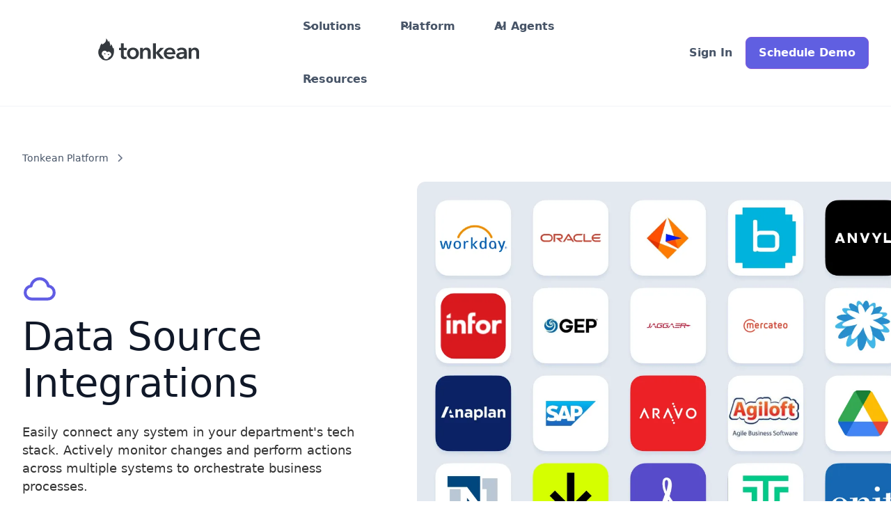

--- FILE ---
content_type: text/html
request_url: https://www.tonkean.com/platform/data-source-integrations
body_size: 25677
content:
<!DOCTYPE html><!-- Last Published: Tue Dec 16 2025 22:25:12 GMT+0000 (Coordinated Universal Time) --><html data-wf-domain="www.tonkean.com" data-wf-page="63cadfb489d20f6df01c0fd8" data-wf-site="63b7742dc7dee53201dbc282" data-wf-collection="63cadfb489d20f2b0f1c0fd6" data-wf-item-slug="data-source-integrations"><head><meta charset="utf-8"/><title>Tonkean Platform - Data Source and Application Integration Software | AI-Powered Enterprise Intake &amp; Process Orchestration</title><meta content="Easily connect any system in your department&#x27;s tech stack. Actively monitor changes and perform actions across multiple systems to orchestrate business processes." name="description"/><meta content="Tonkean Platform - Data Source and Application Integration Software | AI-Powered Enterprise Intake &amp; Process Orchestration" property="og:title"/><meta content="Easily connect any system in your department&#x27;s tech stack. Actively monitor changes and perform actions across multiple systems to orchestrate business processes." property="og:description"/><meta content="https://cdn.prod.website-files.com/63c62ed19dd93382b24b4825/63e4f324382627a27ab961ac_datasources.webp" property="og:image"/><meta content="Tonkean Platform - Data Source and Application Integration Software | AI-Powered Enterprise Intake &amp; Process Orchestration" property="twitter:title"/><meta content="Easily connect any system in your department&#x27;s tech stack. Actively monitor changes and perform actions across multiple systems to orchestrate business processes." property="twitter:description"/><meta content="https://cdn.prod.website-files.com/63c62ed19dd93382b24b4825/63e4f324382627a27ab961ac_datasources.webp" property="twitter:image"/><meta property="og:type" content="website"/><meta content="summary_large_image" name="twitter:card"/><meta content="width=device-width, initial-scale=1" name="viewport"/><link href="https://cdn.prod.website-files.com/63b7742dc7dee53201dbc282/css/tnk-115865.webflow.shared.8359fe944.min.css" rel="stylesheet" type="text/css"/><script type="text/javascript">!function(o,c){var n=c.documentElement,t=" w-mod-";n.className+=t+"js",("ontouchstart"in o||o.DocumentTouch&&c instanceof DocumentTouch)&&(n.className+=t+"touch")}(window,document);</script><link href="https://cdn.prod.website-files.com/63b7742dc7dee53201dbc282/63c76892e1e7173c475e6276_logo-black-32-32.png" rel="shortcut icon" type="image/x-icon"/><link href="https://cdn.prod.website-files.com/63b7742dc7dee53201dbc282/63c767d3c7ba4a37741cb4dc_logo-big-256.png" rel="apple-touch-icon"/><link href="https://www.tonkean.com/platform/data-source-integrations" rel="canonical"/><style>
 .rich-text-block ul {
    list-style: none;
 }
 .rich-text-block ul li {
    background: url('https://cdn.prod.website-files.com/63b7742dc7dee53201dbc282/63c764aaf98d447505f871a4_check.svg') left 3px / 22px 22px no-repeat;
    padding-left: 40px;
    margin-bottom: 10px;
    margin-left: -40px;
}
  
 .rich-text-block ol {
   list-style: none;
   counter-reset: item;
 }
 .rich-text-block ol li {
   counter-increment: item;
   margin-bottom: 5px;
 }
 .rich-text-block ol li:before {
   margin-left: -2.8em;
    content: counter(item);
    background: transparent;
    border-radius: 100%;
    color: #605fe1;
    border: 1px solid #605fe1;
    text-align: center;
    display: inline-block;
    width: 1.8em;
    margin-right: 0.8em;
 }
 .rich-text-block h1, .rich-text-block h2, .rich-text-block h3, .rich-text-block h4, .rich-text-block h5, .rich-text-block h6 {
   font-weight: 500;
  }
  .rich-text-block h2 {
    font-size: 26px;
  }
  .rich-text-block h3 {
    font-size: 20px;
  }
  
a#CybotCookiebotDialogPoweredbyCybot,
div#CybotCookiebotDialogPoweredByText {
  display: none;
}

#CookiebotWidget .CookiebotWidget-body .CookiebotWidget-main-logo {
    display: none;
}
</style>
</head><body><div data-animation="default" data-collapse="medium" data-duration="400" data-easing="ease" data-easing2="ease" role="banner" class="uui-navbar02_component w-nav"><div class="uui-navbar02_container"><a href="/" class="uui-navbar02_logo-link w-nav-brand"><div class="uui-logo_component"><img src="https://cdn.prod.website-files.com/63b7742dc7dee53201dbc282/63bc5ac6aad4706c8ae611a3_tonkean-logo-full.svg" alt="" class="image"/></div></a><nav role="navigation" class="uui-navbar02_menu w-nav-menu"><div class="uui-navbar02_menu-left"><div data-hover="true" data-delay="300" class="uui-navbar02_menu-dropdown w-dropdown"><div class="uui-navbar02_dropdown-toggle w-dropdown-toggle"><div class="uui-dropdown-icon w-embed"><svg width="20" height="20" viewBox="0 0 20 20" fill="none" xmlns="http://www.w3.org/2000/svg">
<path d="M5 7.5L10 12.5L15 7.5" stroke="currentColor" stroke-width="1.67" stroke-linecap="round" stroke-linejoin="round"/>
</svg></div><div>Solutions</div></div><nav class="uui-navbar02_dropdown-list w-dropdown-list"><div class="uui-navbar02_container"><div class="uui-navbar02_dropdown-content"><div class="uui-navbar02_dropdown-content-left-copy"><div class="uui-navbar02_dropdown-link-list-copy"><h4 class="uui-navbar02_heading">Featured </h4><div class="w-dyn-list"><div role="list" class="uui-navbar02_dropdown-link-list-copy-copy w-dyn-items"><div role="listitem" class="collection-item-3-copy w-dyn-item"><a href="/solutions/procurement-works" class="uui-navbar02_dropdown-link-copy w-inline-block"><div class="uui-navbar02_icon-wrapper"><img src="https://cdn.prod.website-files.com/63c62ed19dd93382b24b4825/63c863cc277d4d3e0c5f4e3c_ProcurementWorks-icon.svg" loading="lazy" alt="Procurement" class="uui-icon-1x1-xsmall"/></div><div class="uui-navbar02_item-right"><div class="div-block-10"><div class="uui-navbar02_item-heading-copy">Procurement</div><div class="uui-navbar02_item-heading-copy-copy">Works</div></div><div class="uui-text-size-small hide-mobile-landscape">Procurement lifecycle orchestration — Intelligently automate the purchasing process end to end</div></div></a></div><div role="listitem" class="collection-item-3-copy w-dyn-item"><a href="/solutions/legal-works" class="uui-navbar02_dropdown-link-copy w-inline-block"><div class="uui-navbar02_icon-wrapper"><img src="https://cdn.prod.website-files.com/63c62ed19dd93382b24b4825/63c863eed4d63c5055adc368_LegalWorks-icon.svg" loading="lazy" alt="Legal" class="uui-icon-1x1-xsmall"/></div><div class="uui-navbar02_item-right"><div class="div-block-10"><div class="uui-navbar02_item-heading-copy">Legal</div><div class="uui-navbar02_item-heading-copy-copy">Works</div></div><div class="uui-text-size-small hide-mobile-landscape">Matter lifecycle management - Automate simple requests. Coordinate with lawyers when needed.</div></div></a></div><div role="listitem" class="collection-item-3-copy w-dyn-item"><a href="/solutions/service-works-it-hr" class="uui-navbar02_dropdown-link-copy w-inline-block"><div class="uui-navbar02_icon-wrapper"><img src="https://cdn.prod.website-files.com/63c62ed19dd93382b24b4825/6695cf841d38a77a5445ce1c_service-works-icon.svg" loading="lazy" alt="Service" class="uui-icon-1x1-xsmall"/></div><div class="uui-navbar02_item-right"><div class="div-block-10"><div class="uui-navbar02_item-heading-copy">Service</div><div class="uui-navbar02_item-heading-copy-copy">Works</div></div><div class="uui-text-size-small hide-mobile-landscape">ServiceWorks automates the intake, triage, and resolution of requests for IT and HR teams.</div></div></a></div></div></div></div><div class="uui-navbar02_dropdown-link-list"><h4 class="uui-navbar02_heading">More</h4><div class="w-dyn-list"><div role="list" class="collection-list-3 w-dyn-items"><div id="w-node-_3cddcccd-440f-c94f-1a36-e40f19db9a0c-14778aae" role="listitem" class="collection-item-6 w-dyn-item"><a href="/usecases/purchase-intake" class="uui-navbar02_dropdown-link thin w-inline-block"><div class="uui-navbar02_icon-wrapper-copy"><div class="uui-icon-1x1-xsmall grey w-embed"><svg width="100%" height="100%" viewBox="0 0 24 24" fill="none" xmlns="http://www.w3.org/2000/svg">
<path d="M9 18L15 12L9 6" stroke="currentColor" stroke-width="2" stroke-linecap="round" stroke-linejoin="round"/>
</svg></div></div><div class="uui-navbar02_item-right"><div class="uui-navbar02_item-heading thin">Purchase Intake Automation</div></div></a></div><div id="w-node-_3cddcccd-440f-c94f-1a36-e40f19db9a0c-14778aae" role="listitem" class="collection-item-6 w-dyn-item"><a href="/usecases/supplier-intake" class="uui-navbar02_dropdown-link thin w-inline-block"><div class="uui-navbar02_icon-wrapper-copy"><div class="uui-icon-1x1-xsmall grey w-embed"><svg width="100%" height="100%" viewBox="0 0 24 24" fill="none" xmlns="http://www.w3.org/2000/svg">
<path d="M9 18L15 12L9 6" stroke="currentColor" stroke-width="2" stroke-linecap="round" stroke-linejoin="round"/>
</svg></div></div><div class="uui-navbar02_item-right"><div class="uui-navbar02_item-heading thin">Supplier Intake Management</div></div></a></div><div id="w-node-_3cddcccd-440f-c94f-1a36-e40f19db9a0c-14778aae" role="listitem" class="collection-item-6 w-dyn-item"><a href="/usecases/legal-matter-intake" class="uui-navbar02_dropdown-link thin w-inline-block"><div class="uui-navbar02_icon-wrapper-copy"><div class="uui-icon-1x1-xsmall grey w-embed"><svg width="100%" height="100%" viewBox="0 0 24 24" fill="none" xmlns="http://www.w3.org/2000/svg">
<path d="M9 18L15 12L9 6" stroke="currentColor" stroke-width="2" stroke-linecap="round" stroke-linejoin="round"/>
</svg></div></div><div class="uui-navbar02_item-right"><div class="uui-navbar02_item-heading thin">Legal Matter Intake</div></div></a></div><div id="w-node-_3cddcccd-440f-c94f-1a36-e40f19db9a0c-14778aae" role="listitem" class="collection-item-6 w-dyn-item"><a href="/usecases/coupa-intake-experience" class="uui-navbar02_dropdown-link thin w-inline-block"><div class="uui-navbar02_icon-wrapper-copy"><div class="uui-icon-1x1-xsmall grey w-embed"><svg width="100%" height="100%" viewBox="0 0 24 24" fill="none" xmlns="http://www.w3.org/2000/svg">
<path d="M9 18L15 12L9 6" stroke="currentColor" stroke-width="2" stroke-linecap="round" stroke-linejoin="round"/>
</svg></div></div><div class="uui-navbar02_item-right"><div class="uui-navbar02_item-heading thin">Intake and Orchestration for Coupa</div></div></a></div><div id="w-node-_3cddcccd-440f-c94f-1a36-e40f19db9a0c-14778aae" role="listitem" class="collection-item-6 w-dyn-item"><a href="/usecases/intake-orchestration-for-sap" class="uui-navbar02_dropdown-link thin w-inline-block"><div class="uui-navbar02_icon-wrapper-copy"><div class="uui-icon-1x1-xsmall grey w-embed"><svg width="100%" height="100%" viewBox="0 0 24 24" fill="none" xmlns="http://www.w3.org/2000/svg">
<path d="M9 18L15 12L9 6" stroke="currentColor" stroke-width="2" stroke-linecap="round" stroke-linejoin="round"/>
</svg></div></div><div class="uui-navbar02_item-right"><div class="uui-navbar02_item-heading thin">Intake and Orchestration for SAP</div></div></a></div><div id="w-node-_3cddcccd-440f-c94f-1a36-e40f19db9a0c-14778aae" role="listitem" class="collection-item-6 w-dyn-item"><a href="/usecases/legal-mailroom-automation" class="uui-navbar02_dropdown-link thin w-inline-block"><div class="uui-navbar02_icon-wrapper-copy"><div class="uui-icon-1x1-xsmall grey w-embed"><svg width="100%" height="100%" viewBox="0 0 24 24" fill="none" xmlns="http://www.w3.org/2000/svg">
<path d="M9 18L15 12L9 6" stroke="currentColor" stroke-width="2" stroke-linecap="round" stroke-linejoin="round"/>
</svg></div></div><div class="uui-navbar02_item-right"><div class="uui-navbar02_item-heading thin">Legal Mailroom Automation</div></div></a></div><div id="w-node-_3cddcccd-440f-c94f-1a36-e40f19db9a0c-14778aae" role="listitem" class="collection-item-6 w-dyn-item"><a href="/usecases/invoices-automation" class="uui-navbar02_dropdown-link thin w-inline-block"><div class="uui-navbar02_icon-wrapper-copy"><div class="uui-icon-1x1-xsmall grey w-embed"><svg width="100%" height="100%" viewBox="0 0 24 24" fill="none" xmlns="http://www.w3.org/2000/svg">
<path d="M9 18L15 12L9 6" stroke="currentColor" stroke-width="2" stroke-linecap="round" stroke-linejoin="round"/>
</svg></div></div><div class="uui-navbar02_item-right"><div class="uui-navbar02_item-heading thin">Invoice Intake Automation</div></div></a></div><div id="w-node-_3cddcccd-440f-c94f-1a36-e40f19db9a0c-14778aae" role="listitem" class="collection-item-6 w-dyn-item"><a href="/usecases/email-inbox-automation" class="uui-navbar02_dropdown-link thin w-inline-block"><div class="uui-navbar02_icon-wrapper-copy"><div class="uui-icon-1x1-xsmall grey w-embed"><svg width="100%" height="100%" viewBox="0 0 24 24" fill="none" xmlns="http://www.w3.org/2000/svg">
<path d="M9 18L15 12L9 6" stroke="currentColor" stroke-width="2" stroke-linecap="round" stroke-linejoin="round"/>
</svg></div></div><div class="uui-navbar02_item-right"><div class="uui-navbar02_item-heading thin">Legal Email Triage</div></div></a></div><div id="w-node-_3cddcccd-440f-c94f-1a36-e40f19db9a0c-14778aae" role="listitem" class="collection-item-6 w-dyn-item"><a href="/usecases/spend-analytics-and-reporting" class="uui-navbar02_dropdown-link thin w-inline-block"><div class="uui-navbar02_icon-wrapper-copy"><div class="uui-icon-1x1-xsmall grey w-embed"><svg width="100%" height="100%" viewBox="0 0 24 24" fill="none" xmlns="http://www.w3.org/2000/svg">
<path d="M9 18L15 12L9 6" stroke="currentColor" stroke-width="2" stroke-linecap="round" stroke-linejoin="round"/>
</svg></div></div><div class="uui-navbar02_item-right"><div class="uui-navbar02_item-heading thin">Spend Analytics and Reporting</div></div></a></div><div id="w-node-_3cddcccd-440f-c94f-1a36-e40f19db9a0c-14778aae" role="listitem" class="collection-item-6 w-dyn-item"><a href="/usecases/automate-contract-review" class="uui-navbar02_dropdown-link thin w-inline-block"><div class="uui-navbar02_icon-wrapper-copy"><div class="uui-icon-1x1-xsmall grey w-embed"><svg width="100%" height="100%" viewBox="0 0 24 24" fill="none" xmlns="http://www.w3.org/2000/svg">
<path d="M9 18L15 12L9 6" stroke="currentColor" stroke-width="2" stroke-linecap="round" stroke-linejoin="round"/>
</svg></div></div><div class="uui-navbar02_item-right"><div class="uui-navbar02_item-heading thin">Contract Review Automation</div></div></a></div></div></div><a href="/solutions" class="uui-navbar02_dropdown-link w-inline-block"><div class="text-block-3">Browse More</div><div class="uui-button-icon-3 w-embed"><svg width="21" height="20" viewBox="0 0 21 20" fill="none" xmlns="http://www.w3.org/2000/svg">
<path d="M4.6665 9.99984H16.3332M16.3332 9.99984L10.4998 4.1665M16.3332 9.99984L10.4998 15.8332" stroke="CurrentColor" stroke-width="1.67" stroke-linecap="round" stroke-linejoin="round"/>
</svg></div></a></div></div><div class="uui-navbar02_dropdown-content-right"><div class="uui-navbar02_dropdown-content-wrapper"><div class="uui-navbar02_dropdown-blog-item-wrapper"><a href="/handbooks/ai" class="uui-navbar02_blog-item w-inline-block"><div class="uui-navbar02_blog-image-wrapper"><img src="https://cdn.prod.website-files.com/63b7742dc7dee53201dbc282/67f59cd4d9776312008a702d_9990359fce807e0b814d0a9d101933dc_hero%20image-bg%20%281%29.avif" loading="eager" width="Auto" sizes="100vw" alt="" srcset="https://cdn.prod.website-files.com/63b7742dc7dee53201dbc282/67f59cd4d9776312008a702d_9990359fce807e0b814d0a9d101933dc_hero%20image-bg%20%281%29-p-500.avif 500w, https://cdn.prod.website-files.com/63b7742dc7dee53201dbc282/67f59cd4d9776312008a702d_9990359fce807e0b814d0a9d101933dc_hero%20image-bg%20%281%29-p-800.avif 800w, https://cdn.prod.website-files.com/63b7742dc7dee53201dbc282/67f59cd4d9776312008a702d_9990359fce807e0b814d0a9d101933dc_hero%20image-bg%20%281%29.avif 1589w" class="uui-navbar02_blog-image"/></div><div class="uui-navbar02_blog-content"><div class="uui-text-size-small text-style-2lines">The best way to build and use AI agents in the enterprise</div><div class="uui-navbar02_dropdown-content-button-wrapper"><div class="uui-button-row"><div class="uui-button-wrapper"><div class="uui-button-link is-button-xsmall"><div class="text-block-3">Enterprise Agentic Orchestration</div><div class="uui-button-icon-3 w-embed"><svg width="21" height="20" viewBox="0 0 21 20" fill="none" xmlns="http://www.w3.org/2000/svg">
<path d="M4.6665 9.99984H16.3332M16.3332 9.99984L10.4998 4.1665M16.3332 9.99984L10.4998 15.8332" stroke="CurrentColor" stroke-width="1.67" stroke-linecap="round" stroke-linejoin="round"/>
</svg></div></div></div></div></div></div></a></div><div class="uui-navbar02_dropdown-blog-item-wrapper"><a href="/library" class="uui-navbar02_blog-item w-inline-block"><div class="uui-navbar02_blog-image-wrapper"><img src="https://cdn.prod.website-files.com/63b7742dc7dee53201dbc282/63c8618e5913121d68f0c83f_library-bg.png" loading="eager" width="Auto" sizes="100vw" alt="" srcset="https://cdn.prod.website-files.com/63b7742dc7dee53201dbc282/63c8618e5913121d68f0c83f_library-bg-p-500.png 500w, https://cdn.prod.website-files.com/63b7742dc7dee53201dbc282/63c8618e5913121d68f0c83f_library-bg-p-800.png 800w, https://cdn.prod.website-files.com/63b7742dc7dee53201dbc282/63c8618e5913121d68f0c83f_library-bg-p-1080.png 1080w, https://cdn.prod.website-files.com/63b7742dc7dee53201dbc282/63c8618e5913121d68f0c83f_library-bg.png 1722w" class="uui-navbar02_blog-image"/></div><div class="uui-navbar02_blog-content"><div class="uui-text-size-small text-style-2lines">Quickly start or learn from pre-built Solution Blueprints, Modules and Integrations</div><div class="uui-navbar02_dropdown-content-button-wrapper"><div class="uui-button-row"><div class="uui-button-wrapper"><div class="uui-button-link is-button-xsmall"><div class="text-block-3">Explore Library</div><div class="uui-button-icon-3 w-embed"><svg width="21" height="20" viewBox="0 0 21 20" fill="none" xmlns="http://www.w3.org/2000/svg">
<path d="M4.6665 9.99984H16.3332M16.3332 9.99984L10.4998 4.1665M16.3332 9.99984L10.4998 15.8332" stroke="CurrentColor" stroke-width="1.67" stroke-linecap="round" stroke-linejoin="round"/>
</svg></div></div></div></div></div></div></a></div></div></div></div></div></nav></div><div data-hover="true" data-delay="300" class="uui-navbar02_menu-dropdown w-dropdown"><div class="uui-navbar02_dropdown-toggle w-dropdown-toggle"><div class="uui-dropdown-icon w-embed"><svg width="20" height="20" viewBox="0 0 20 20" fill="none" xmlns="http://www.w3.org/2000/svg">
<path d="M5 7.5L10 12.5L15 7.5" stroke="currentColor" stroke-width="1.67" stroke-linecap="round" stroke-linejoin="round"/>
</svg></div><div>Platform</div></div><nav class="uui-navbar02_dropdown-list w-dropdown-list"><div class="uui-navbar02_container"><div class="uui-navbar02_dropdown-content"><div class="uui-navbar02_dropdown-content-left platform"><div class="uui-navbar02_dropdown-blog-item-wrapper"><a href="/platform" class="uui-navbar02_blog-item w-inline-block"><div class="uui-navbar02_dropdown-content-button-wrapper"><div class="uui-button-row"><div class="uui-button-wrapper"><div class="uui-button-link is-button-xsmall"><div class="text-block-6">Explore the Platform</div><div class="uui-button-icon-3 w-embed"><svg width="21" height="20" viewBox="0 0 21 20" fill="none" xmlns="http://www.w3.org/2000/svg">
<path d="M4.6665 9.99984H16.3332M16.3332 9.99984L10.4998 4.1665M16.3332 9.99984L10.4998 15.8332" stroke="CurrentColor" stroke-width="1.67" stroke-linecap="round" stroke-linejoin="round"/>
</svg></div></div></div></div></div><div class="uui-text-size-small text-style-2lines nav">Get an overview of the Tonkean platform and full list of capabilities</div><div class="uui-navbar02_blog-image-wrapper"><img src="https://cdn.prod.website-files.com/63b7742dc7dee53201dbc282/63ca1b4e82c5ea6e88953d97_video-ph-1.png" loading="eager" alt="" class="uui-navbar02_blog-image"/></div></a></div><div id="w-node-a7a86228-9502-5ae9-95af-4380fbe379fd-14778aae" class="w-dyn-list"><div role="list" class="uui-navbar02_dropdown-link-list platform w-dyn-items"><div role="listitem" class="collection-item-5 w-dyn-item"><a href="/platform/contract-lifecycle-management" class="uui-navbar02_dropdown-link w-inline-block"><div class="uui-navbar02_icon-wrapper"><img src="https://cdn.prod.website-files.com/63c62ed19dd93382b24b4825/6965743e2f60cf89d80b8d97_file-check-02.png" loading="eager" alt="Contracts Hub" class="image-10"/></div><div class="uui-navbar02_item-right"><div class="div-block-36"><div class="uui-navbar02_item-heading">Contracts Hub</div><div class="uui-badge-small-success nav w-condition-invisible"><div class="text-block-8">NEW</div></div></div><div class="uui-text-size-small hide-mobile-landscape">AI-native contract orchestration across the business</div></div></a></div><div role="listitem" class="collection-item-5 w-dyn-item"><a href="/platform/proactive-ai-agents" class="uui-navbar02_dropdown-link w-inline-block"><div class="uui-navbar02_icon-wrapper"><img src="https://cdn.prod.website-files.com/63c62ed19dd93382b24b4825/68d1e4ec6af3c071ccbde6c1_zap-fast.png" loading="eager" alt="Proactive AI Agents" class="image-10"/></div><div class="uui-navbar02_item-right"><div class="div-block-36"><div class="uui-navbar02_item-heading">Proactive AI Agents</div><div class="uui-badge-small-success nav w-condition-invisible"><div class="text-block-8">NEW</div></div></div><div class="uui-text-size-small hide-mobile-landscape">AI agents for enterprise operations</div></div></a></div><div role="listitem" class="collection-item-5 w-dyn-item"><a href="/platform/ai-agents" class="uui-navbar02_dropdown-link w-inline-block"><div class="uui-navbar02_icon-wrapper"><img src="https://cdn.prod.website-files.com/63c62ed19dd93382b24b4825/67b5764d915a8ddcb8d3092e_Vector.svg" loading="eager" alt="Agentic Orchestration" class="image-10"/></div><div class="uui-navbar02_item-right"><div class="div-block-36"><div class="uui-navbar02_item-heading">Agentic Orchestration</div><div class="uui-badge-small-success nav w-condition-invisible"><div class="text-block-8">NEW</div></div></div><div class="uui-text-size-small hide-mobile-landscape">AI agents for enterprise operations</div></div></a></div><div role="listitem" class="collection-item-5 w-dyn-item"><a href="/platform/enterprise-ai-copilot" class="uui-navbar02_dropdown-link w-inline-block"><div class="uui-navbar02_icon-wrapper"><img src="https://cdn.prod.website-files.com/63c62ed19dd93382b24b4825/6695cd36de3e48c6c9cecd45_star-06.svg" loading="eager" alt="Enterprise Copilot" class="image-10"/></div><div class="uui-navbar02_item-right"><div class="div-block-36"><div class="uui-navbar02_item-heading">Enterprise Copilot</div><div class="uui-badge-small-success nav w-condition-invisible"><div class="text-block-8">NEW</div></div></div><div class="uui-text-size-small hide-mobile-landscape">Tonkean Enterprise Copilot - AI, Automation, Orchestration, Integrations</div></div></a></div><div role="listitem" class="collection-item-5 w-dyn-item"><a href="/platform/ai-front-door" class="uui-navbar02_dropdown-link w-inline-block"><div class="uui-navbar02_icon-wrapper"><img src="https://cdn.prod.website-files.com/63c62ed19dd93382b24b4825/643dd044f0d55644d7171ee4_atom-02.svg" loading="eager" alt="AI Front Door ™" class="image-10"/></div><div class="uui-navbar02_item-right"><div class="div-block-36"><div class="uui-navbar02_item-heading">AI Front Door ™</div><div class="uui-badge-small-success nav w-condition-invisible"><div class="text-block-8">NEW</div></div></div><div class="uui-text-size-small hide-mobile-landscape">Intelligent and proactive AI-powered entry point for requesters</div></div></a></div><div role="listitem" class="collection-item-5 w-dyn-item"><a href="/platform/guided-intake" class="uui-navbar02_dropdown-link w-inline-block"><div class="uui-navbar02_icon-wrapper"><img src="https://cdn.prod.website-files.com/63c62ed19dd93382b24b4825/63e37a9524211d6bc1f2b866_route.svg" loading="eager" alt="Guided Intake" class="image-10"/></div><div class="uui-navbar02_item-right"><div class="div-block-36"><div class="uui-navbar02_item-heading">Guided Intake</div><div class="uui-badge-small-success nav w-condition-invisible"><div class="text-block-8">NEW</div></div></div><div class="uui-text-size-small hide-mobile-landscape">Create a step-by-step custom user experience for your process </div></div></a></div></div></div><div class="uui-navbar02_dropdown-link-list"><div id="w-node-_45f40139-91ee-c69a-ea36-121e64847bcc-14778aae" class="w-dyn-list"><div role="list" class="w-dyn-items"><div role="listitem" class="w-dyn-item"><a href="/platform/no-code-process-builder" class="uui-navbar02_dropdown-link thin w-inline-block"><div class="uui-navbar02_item-right"><div class="uui-navbar02_item-heading">No-Code Process Builder</div></div></a></div><div role="listitem" class="w-dyn-item"><a href="/platform/data-source-integrations" aria-current="page" class="uui-navbar02_dropdown-link thin w-inline-block w--current"><div class="uui-navbar02_item-right"><div class="uui-navbar02_item-heading">Data Source Integrations</div></div></a></div><div role="listitem" class="w-dyn-item"><a href="/platform/automation-platform" class="uui-navbar02_dropdown-link thin w-inline-block"><div class="uui-navbar02_item-right"><div class="uui-navbar02_item-heading">Workflow Automation</div></div></a></div><div role="listitem" class="w-dyn-item"><a href="/platform/employee-self-service" class="uui-navbar02_dropdown-link thin w-inline-block"><div class="uui-navbar02_item-right"><div class="uui-navbar02_item-heading">Employee Self-Service Request Intake</div></div></a></div><div role="listitem" class="w-dyn-item"><a href="/platform/collaborative-intake" class="uui-navbar02_dropdown-link thin w-inline-block"><div class="uui-navbar02_item-right"><div class="uui-navbar02_item-heading">Collaborative Intake</div></div></a></div></div></div><a href="/platform" class="uui-navbar02_dropdown-link w-inline-block"><div class="text-block-3">View All</div><div class="uui-button-icon-3 w-embed"><svg width="21" height="20" viewBox="0 0 21 20" fill="none" xmlns="http://www.w3.org/2000/svg">
<path d="M4.6665 9.99984H16.3332M16.3332 9.99984L10.4998 4.1665M16.3332 9.99984L10.4998 15.8332" stroke="CurrentColor" stroke-width="1.67" stroke-linecap="round" stroke-linejoin="round"/>
</svg></div></a></div></div></div></div></nav></div><div data-hover="true" data-delay="300" class="uui-navbar02_menu-dropdown w-dropdown"><div class="uui-navbar02_dropdown-toggle w-dropdown-toggle"><div class="uui-dropdown-icon w-embed"><svg width="20" height="20" viewBox="0 0 20 20" fill="none" xmlns="http://www.w3.org/2000/svg">
<path d="M5 7.5L10 12.5L15 7.5" stroke="currentColor" stroke-width="1.67" stroke-linecap="round" stroke-linejoin="round"/>
</svg></div><div>AI Agents</div></div><nav class="uui-navbar02_dropdown-list w-dropdown-list"><div class="uui-navbar02_container"><div class="uui-navbar02_dropdown-content-copy"><div class="uui-navbar02_dropdown-content-left-copy"><div class="uui-navbar02_dropdown-link-list-copy"><h4 class="uui-navbar02_heading">AGENTIC ORCHESTRATION</h4><div class="w-dyn-list"><div role="list" class="uui-navbar02_dropdown-link-list platform one-column w-dyn-items"><div role="listitem" class="collection-item-5 w-dyn-item"><a href="/platform/ai-agents" class="uui-navbar02_dropdown-link w-inline-block"><div class="uui-navbar02_icon-wrapper"><img src="https://cdn.prod.website-files.com/63c62ed19dd93382b24b4825/67b5764d915a8ddcb8d3092e_Vector.svg" loading="eager" alt="Agentic Orchestration" class="image-10"/></div><div class="uui-navbar02_item-right"><div class="div-block-36"><div class="uui-navbar02_item-heading">Agentic Orchestration</div><div class="uui-badge-small-success nav w-condition-invisible"><div class="text-block-8">NEW</div></div></div><div class="uui-text-size-small hide-mobile-landscape">AI agents for enterprise operations</div></div></a></div><div role="listitem" class="collection-item-5 w-dyn-item"><a href="/platform/proactive-ai-agents" class="uui-navbar02_dropdown-link w-inline-block"><div class="uui-navbar02_icon-wrapper"><img src="https://cdn.prod.website-files.com/63c62ed19dd93382b24b4825/68d1e4ec6af3c071ccbde6c1_zap-fast.png" loading="eager" alt="Proactive AI Agents" class="image-10"/></div><div class="uui-navbar02_item-right"><div class="div-block-36"><div class="uui-navbar02_item-heading">Proactive AI Agents</div><div class="uui-badge-small-success nav w-condition-invisible"><div class="text-block-8">NEW</div></div></div><div class="uui-text-size-small hide-mobile-landscape">AI agents for enterprise operations</div></div></a></div><div role="listitem" class="collection-item-5 w-dyn-item"><a href="/platform/ai-front-door" class="uui-navbar02_dropdown-link w-inline-block"><div class="uui-navbar02_icon-wrapper"><img src="https://cdn.prod.website-files.com/63c62ed19dd93382b24b4825/643dd044f0d55644d7171ee4_atom-02.svg" loading="eager" alt="AI Front Door ™" class="image-10"/></div><div class="uui-navbar02_item-right"><div class="div-block-36"><div class="uui-navbar02_item-heading">AI Front Door ™</div><div class="uui-badge-small-success nav w-condition-invisible"><div class="text-block-8">NEW</div></div></div><div class="uui-text-size-small hide-mobile-landscape">Intelligent and proactive AI-powered entry point for requesters</div></div></a></div><div role="listitem" class="collection-item-5 w-dyn-item"><a href="/platform/enterprise-ai-copilot" class="uui-navbar02_dropdown-link w-inline-block"><div class="uui-navbar02_icon-wrapper"><img src="https://cdn.prod.website-files.com/63c62ed19dd93382b24b4825/6695cd36de3e48c6c9cecd45_star-06.svg" loading="eager" alt="Enterprise Copilot" class="image-10"/></div><div class="uui-navbar02_item-right"><div class="div-block-36"><div class="uui-navbar02_item-heading">Enterprise Copilot</div><div class="uui-badge-small-success nav w-condition-invisible"><div class="text-block-8">NEW</div></div></div><div class="uui-text-size-small hide-mobile-landscape">Tonkean Enterprise Copilot - AI, Automation, Orchestration, Integrations</div></div></a></div></div></div></div><div class="uui-navbar02_dropdown-link-list"><h4 class="uui-navbar02_heading">ENTERPRISE AGENTS</h4><div class="w-dyn-list"><div role="list" class="collection-list-18 w-dyn-items"><div id="w-node-_3e4791c3-1ca0-bee7-92db-8d56bcf636a9-14778aae" role="listitem" class="w-dyn-item"><a href="/usecases/ai-agent-for-ndas-legal" class="uui-navbar02_dropdown-link w-inline-block"><div class="uui-navbar02_icon-wrapper-copy"><div class="uui-icon-1x1-xsmall grey w-embed"><svg width="100%" height="100%" viewBox="0 0 24 24" fill="none" xmlns="http://www.w3.org/2000/svg">
<path d="M9 18L15 12L9 6" stroke="currentColor" stroke-width="2" stroke-linecap="round" stroke-linejoin="round"/>
</svg></div></div><div class="uui-navbar02_item-right"><div class="uui-navbar02_item-heading thin">AI NDA Agent</div></div></a></div><div id="w-node-_3e4791c3-1ca0-bee7-92db-8d56bcf636a9-14778aae" role="listitem" class="w-dyn-item"><a href="/usecases/ai-agent-procurement-sourcing-suppliers" class="uui-navbar02_dropdown-link w-inline-block"><div class="uui-navbar02_icon-wrapper-copy"><div class="uui-icon-1x1-xsmall grey w-embed"><svg width="100%" height="100%" viewBox="0 0 24 24" fill="none" xmlns="http://www.w3.org/2000/svg">
<path d="M9 18L15 12L9 6" stroke="currentColor" stroke-width="2" stroke-linecap="round" stroke-linejoin="round"/>
</svg></div></div><div class="uui-navbar02_item-right"><div class="uui-navbar02_item-heading thin">AI Sourcing Agent</div></div></a></div><div id="w-node-_3e4791c3-1ca0-bee7-92db-8d56bcf636a9-14778aae" role="listitem" class="w-dyn-item"><a href="/usecases/policy-support-ai-agent" class="uui-navbar02_dropdown-link w-inline-block"><div class="uui-navbar02_icon-wrapper-copy"><div class="uui-icon-1x1-xsmall grey w-embed"><svg width="100%" height="100%" viewBox="0 0 24 24" fill="none" xmlns="http://www.w3.org/2000/svg">
<path d="M9 18L15 12L9 6" stroke="currentColor" stroke-width="2" stroke-linecap="round" stroke-linejoin="round"/>
</svg></div></div><div class="uui-navbar02_item-right"><div class="uui-navbar02_item-heading thin">AI Company Policies Q&amp;A Agent</div></div></a></div><div id="w-node-_3e4791c3-1ca0-bee7-92db-8d56bcf636a9-14778aae" role="listitem" class="w-dyn-item"><a href="/usecases/ai-contract-manager-agent-legal-procurement" class="uui-navbar02_dropdown-link w-inline-block"><div class="uui-navbar02_icon-wrapper-copy"><div class="uui-icon-1x1-xsmall grey w-embed"><svg width="100%" height="100%" viewBox="0 0 24 24" fill="none" xmlns="http://www.w3.org/2000/svg">
<path d="M9 18L15 12L9 6" stroke="currentColor" stroke-width="2" stroke-linecap="round" stroke-linejoin="round"/>
</svg></div></div><div class="uui-navbar02_item-right"><div class="uui-navbar02_item-heading thin">AI Contract Manager Agent</div></div></a></div><div id="w-node-_3e4791c3-1ca0-bee7-92db-8d56bcf636a9-14778aae" role="listitem" class="w-dyn-item"><a href="/usecases/ai-invoice-processing-agent-accounts-payable-ap" class="uui-navbar02_dropdown-link w-inline-block"><div class="uui-navbar02_icon-wrapper-copy"><div class="uui-icon-1x1-xsmall grey w-embed"><svg width="100%" height="100%" viewBox="0 0 24 24" fill="none" xmlns="http://www.w3.org/2000/svg">
<path d="M9 18L15 12L9 6" stroke="currentColor" stroke-width="2" stroke-linecap="round" stroke-linejoin="round"/>
</svg></div></div><div class="uui-navbar02_item-right"><div class="uui-navbar02_item-heading thin">AI Invoice Processing Agent</div></div></a></div><div id="w-node-_3e4791c3-1ca0-bee7-92db-8d56bcf636a9-14778aae" role="listitem" class="w-dyn-item"><a href="/usecases/ai-procurement-q-a-agent" class="uui-navbar02_dropdown-link w-inline-block"><div class="uui-navbar02_icon-wrapper-copy"><div class="uui-icon-1x1-xsmall grey w-embed"><svg width="100%" height="100%" viewBox="0 0 24 24" fill="none" xmlns="http://www.w3.org/2000/svg">
<path d="M9 18L15 12L9 6" stroke="currentColor" stroke-width="2" stroke-linecap="round" stroke-linejoin="round"/>
</svg></div></div><div class="uui-navbar02_item-right"><div class="uui-navbar02_item-heading thin">AI Procurement Q&amp;A Agent</div></div></a></div><div id="w-node-_3e4791c3-1ca0-bee7-92db-8d56bcf636a9-14778aae" role="listitem" class="w-dyn-item"><a href="/usecases/ai-contract-renewal-agent" class="uui-navbar02_dropdown-link w-inline-block"><div class="uui-navbar02_icon-wrapper-copy"><div class="uui-icon-1x1-xsmall grey w-embed"><svg width="100%" height="100%" viewBox="0 0 24 24" fill="none" xmlns="http://www.w3.org/2000/svg">
<path d="M9 18L15 12L9 6" stroke="currentColor" stroke-width="2" stroke-linecap="round" stroke-linejoin="round"/>
</svg></div></div><div class="uui-navbar02_item-right"><div class="uui-navbar02_item-heading thin">AI Contract Renewal Agent</div></div></a></div><div id="w-node-_3e4791c3-1ca0-bee7-92db-8d56bcf636a9-14778aae" role="listitem" class="w-dyn-item"><a href="/usecases/legal-mailroom-automation" class="uui-navbar02_dropdown-link w-inline-block"><div class="uui-navbar02_icon-wrapper-copy"><div class="uui-icon-1x1-xsmall grey w-embed"><svg width="100%" height="100%" viewBox="0 0 24 24" fill="none" xmlns="http://www.w3.org/2000/svg">
<path d="M9 18L15 12L9 6" stroke="currentColor" stroke-width="2" stroke-linecap="round" stroke-linejoin="round"/>
</svg></div></div><div class="uui-navbar02_item-right"><div class="uui-navbar02_item-heading thin">Legal Mailroom Automation</div></div></a></div><div id="w-node-_3e4791c3-1ca0-bee7-92db-8d56bcf636a9-14778aae" role="listitem" class="w-dyn-item"><a href="/usecases/email-inbox-automation" class="uui-navbar02_dropdown-link w-inline-block"><div class="uui-navbar02_icon-wrapper-copy"><div class="uui-icon-1x1-xsmall grey w-embed"><svg width="100%" height="100%" viewBox="0 0 24 24" fill="none" xmlns="http://www.w3.org/2000/svg">
<path d="M9 18L15 12L9 6" stroke="currentColor" stroke-width="2" stroke-linecap="round" stroke-linejoin="round"/>
</svg></div></div><div class="uui-navbar02_item-right"><div class="uui-navbar02_item-heading thin">Legal Email Triage</div></div></a></div><div id="w-node-_3e4791c3-1ca0-bee7-92db-8d56bcf636a9-14778aae" role="listitem" class="w-dyn-item"><a href="/usecases/ai-faq-for-procurement" class="uui-navbar02_dropdown-link w-inline-block"><div class="uui-navbar02_icon-wrapper-copy"><div class="uui-icon-1x1-xsmall grey w-embed"><svg width="100%" height="100%" viewBox="0 0 24 24" fill="none" xmlns="http://www.w3.org/2000/svg">
<path d="M9 18L15 12L9 6" stroke="currentColor" stroke-width="2" stroke-linecap="round" stroke-linejoin="round"/>
</svg></div></div><div class="uui-navbar02_item-right"><div class="uui-navbar02_item-heading thin">AI FAQ for Procurement</div></div></a></div></div></div><a href="/solutions" class="uui-navbar02_dropdown-link w-inline-block"><div class="text-block-3">Browse More</div><div class="uui-button-icon-3 w-embed"><svg width="21" height="20" viewBox="0 0 21 20" fill="none" xmlns="http://www.w3.org/2000/svg">
<path d="M4.6665 9.99984H16.3332M16.3332 9.99984L10.4998 4.1665M16.3332 9.99984L10.4998 15.8332" stroke="CurrentColor" stroke-width="1.67" stroke-linecap="round" stroke-linejoin="round"/>
</svg></div></a></div></div><div class="uui-navbar02_dropdown-content-right"><div class="uui-navbar02_dropdown-content-wrapper"><div class="uui-navbar02_dropdown-blog-item-wrapper"><a href="/handbooks/ai" class="uui-navbar02_blog-item w-inline-block"><div class="uui-navbar02_blog-image-wrapper"><img src="https://cdn.prod.website-files.com/63b7742dc7dee53201dbc282/68485351e3beee29bfcae32b_67f7fb53ffe90d32c3371a20_Text%20(1).png" loading="eager" width="Auto" height="Auto" alt="" srcset="https://cdn.prod.website-files.com/63b7742dc7dee53201dbc282/68485351e3beee29bfcae32b_67f7fb53ffe90d32c3371a20_Text%20(1)-p-500.png 500w, https://cdn.prod.website-files.com/63b7742dc7dee53201dbc282/68485351e3beee29bfcae32b_67f7fb53ffe90d32c3371a20_Text%20(1)-p-800.png 800w, https://cdn.prod.website-files.com/63b7742dc7dee53201dbc282/68485351e3beee29bfcae32b_67f7fb53ffe90d32c3371a20_Text%20(1)-p-1080.png 1080w, https://cdn.prod.website-files.com/63b7742dc7dee53201dbc282/68485351e3beee29bfcae32b_67f7fb53ffe90d32c3371a20_Text%20(1)-p-1600.png 1600w, https://cdn.prod.website-files.com/63b7742dc7dee53201dbc282/68485351e3beee29bfcae32b_67f7fb53ffe90d32c3371a20_Text%20(1).png 1656w" sizes="100vw" class="uui-navbar02_blog-image"/></div><div class="uui-navbar02_blog-content"><div class="uui-text-size-small text-style-2lines">What are Agents? When is an Agent considered Enterprise Agent?</div><div class="uui-navbar02_dropdown-content-button-wrapper"><div class="uui-button-row"><div class="uui-button-wrapper"><div class="uui-button-link is-button-xsmall"><div class="text-block-3">Learn about Enterprise Agents</div><div class="uui-button-icon-3 w-embed"><svg width="21" height="20" viewBox="0 0 21 20" fill="none" xmlns="http://www.w3.org/2000/svg">
<path d="M4.6665 9.99984H16.3332M16.3332 9.99984L10.4998 4.1665M16.3332 9.99984L10.4998 15.8332" stroke="CurrentColor" stroke-width="1.67" stroke-linecap="round" stroke-linejoin="round"/>
</svg></div></div></div></div></div></div></a></div></div></div></div></div></nav></div><div data-hover="true" data-delay="300" class="uui-navbar02_menu-dropdown w-dropdown"><div class="uui-navbar02_dropdown-toggle w-dropdown-toggle"><div class="uui-dropdown-icon w-embed"><svg width="20" height="20" viewBox="0 0 20 20" fill="none" xmlns="http://www.w3.org/2000/svg">
<path d="M5 7.5L10 12.5L15 7.5" stroke="currentColor" stroke-width="1.67" stroke-linecap="round" stroke-linejoin="round"/>
</svg></div><div>Resources</div></div><nav class="uui-navbar02_dropdown-list w-dropdown-list"><div class="uui-navbar02_container"><div class="uui-navbar02_dropdown-content"><div class="uui-navbar02_dropdown-content-left"><div class="uui-navbar02_dropdown-link-list"><h4 class="uui-navbar02_heading">Company</h4><a href="/customer-showcase" class="uui-navbar02_dropdown-link w-inline-block"><div class="uui-navbar02_icon-wrapper"><div class="uui-icon-1x1-xsmall w-embed"><svg width="24" height="24" viewBox="0 0 24 24" fill="none" xmlns="http://www.w3.org/2000/svg">
<path d="M15.5455 9.92543C15.9195 9.26103 16.2313 8.66151 16.4236 8.20521C17.3573 5.98947 16.434 3.44077 14.1769 2.40112C11.9199 1.36148 9.65341 2.4395 8.65871 4.52093C6.75657 3.2157 4.21918 3.40739 2.81989 5.44424C1.42059 7.48108 1.85975 10.142 3.77629 11.594C4.6461 12.253 6.36636 13.2242 7.98596 14.0884M16.2972 11.7499C15.8751 9.482 13.9454 7.82334 11.5156 8.27415C9.08592 8.72497 7.51488 10.9171 7.84335 13.299C8.10725 15.2127 9.56392 19.7027 10.1264 21.394C10.2032 21.6248 10.2415 21.7402 10.3175 21.8206C10.3837 21.8907 10.4717 21.9416 10.5655 21.9638C10.6732 21.9894 10.7923 21.9649 11.0306 21.916C12.7765 21.5575 17.3933 20.574 19.1826 19.8457C21.4096 18.9392 22.5589 16.4841 21.6981 14.153C20.8372 11.8219 18.4723 10.9815 16.2972 11.7499Z" stroke="currentColor" stroke-width="2" stroke-linecap="round" stroke-linejoin="round"/>
</svg></div></div><div class="uui-navbar02_item-right"><div class="uui-navbar02_item-heading">Customer Stories</div><div class="uui-text-size-small hide-mobile-landscape">Learn how our customers are transforming their operations.</div></div></a><a href="/about" class="uui-navbar02_dropdown-link w-inline-block"><div class="uui-navbar02_icon-wrapper"><div class="uui-icon-1x1-xsmall w-embed"><svg width="27" height="27" viewBox="0 0 27 38" fill="none" xmlns="http://www.w3.org/2000/svg">
<path d="M12.8907 0C12.8907 0 13.5615 3.62569 11.8173 6.2055C10.0061 8.78532 6.45071 10.6679 6.45071 10.6679C6.45071 10.6679 6.51779 10.389 6.24946 9.83119C6.04821 9.27339 6.11529 8.36697 6.11529 8.36697C6.11529 8.36697 4.37114 9.55229 3.23073 12.6899C2.09032 15.8275 2.02324 18.3376 2.02324 18.3376L1.48657 17.3615C1.48657 17.3615 -1.46507 22.4514 0.94991 29.4936C1.35241 30.1908 2.35865 32.0734 2.35865 32.0734C3.09656 32.9101 3.83447 34.2349 6.65196 36.2569C8.39611 37.5817 10.744 38 12.8236 38C14.2323 38 15.4398 37.7908 16.3119 37.5119C18.4585 36.8147 20.6052 35.211 20.6052 35.211C20.6052 35.211 23.3556 32.9798 24.8314 29.2147C26.0389 26.1468 26.7097 21.8239 25.3681 15.6881C25.3681 15.6881 25.0327 17.222 24.6302 17.222C24.4289 17.222 24.1606 16.8037 23.8923 15.6183C23.0873 12.0624 21.276 9.90092 21.276 9.90092L20.9406 11.156C20.6052 12.4807 19.8002 12.9688 19.8002 12.9688C19.8002 12.9688 20.0015 10.6679 19.2635 8.36697C18.5927 5.99633 17.4523 3.76514 17.4523 3.76514C17.4523 3.76514 16.7815 5.85688 16.379 5.85688C16.3119 5.85688 16.2448 5.78716 16.1777 5.57798C15.9094 4.32294 15.5069 3.27706 14.7019 1.95229C14.0311 0.906422 12.8907 0 12.8907 0Z" fill="currentColor"/>
<path d="M21.4097 28.3086C21.0743 30.4003 19.5314 31.9343 17.653 32.2132C17.1164 34.4444 15.171 35.9783 13.0914 35.9783C12.8902 35.9783 12.6218 35.9783 12.4206 35.9086C10.0056 35.4903 8.26144 33.2591 8.52977 30.6095C6.65145 29.7728 5.44396 27.6114 5.84645 25.3802C6.24895 22.9398 8.26144 21.127 10.5423 21.127C10.7435 21.127 11.0118 21.127 11.2131 21.1967C12.756 21.4756 13.9635 22.382 14.6343 23.7765C15.3722 23.2187 16.3114 22.8701 17.3176 22.8701C17.5189 22.8701 17.7201 22.8701 17.8543 22.9398C20.2022 23.3581 21.8122 25.7288 21.4097 28.3086Z" fill="white"/>
<path d="M10.8779 25.6592C10.2071 25.6592 9.67041 26.217 9.67041 26.9142C9.67041 27.2628 9.87166 27.3326 10.0729 27.3326C10.3412 27.3326 10.7437 27.2628 11.0792 27.2628C11.4146 27.2628 11.6829 27.3326 11.8171 27.3326C11.9512 27.3326 12.0183 27.2628 12.0183 26.9142C12.0183 26.2867 11.4816 25.6592 10.8779 25.6592Z" fill="currentColor"/>
<path d="M16.9156 26.9834C16.446 26.9834 15.9764 27.332 15.7752 27.8898C15.5739 28.5871 16.1777 28.3082 16.8485 28.4476C17.251 28.5871 17.5193 28.7962 17.7876 28.7962C17.9218 28.7962 17.9889 28.7265 18.056 28.4476C18.2572 27.8201 17.8547 27.1228 17.251 26.9834C17.1839 26.9834 17.0497 26.9834 16.9156 26.9834Z" fill="currentColor"/>
</svg></div></div><div class="uui-navbar02_item-right"><div class="uui-navbar02_item-heading">About Us</div><div class="uui-text-size-small hide-mobile-landscape">Learn about our story and our mission statement.</div></div></a><a href="/careers" class="uui-navbar02_dropdown-link w-inline-block"><div class="uui-navbar02_icon-wrapper"><div class="uui-icon-1x1-xsmall w-embed"><svg width="25" height="24" viewBox="0 0 25 24" fill="none" xmlns="http://www.w3.org/2000/svg">
<path d="M22.667 21V19C22.667 17.1362 21.3922 15.5701 19.667 15.126M16.167 3.29076C17.6329 3.88415 18.667 5.32131 18.667 7C18.667 8.67869 17.6329 10.1159 16.167 10.7092M17.667 21C17.667 19.1362 17.667 18.2044 17.3625 17.4693C16.9565 16.4892 16.1778 15.7105 15.1977 15.3045C14.4626 15 13.5308 15 11.667 15H8.66699C6.80323 15 5.87134 15 5.13626 15.3045C4.15615 15.7105 3.37745 16.4892 2.97147 17.4693C2.66699 18.2044 2.66699 19.1362 2.66699 21M14.167 7C14.167 9.20914 12.3761 11 10.167 11C7.95785 11 6.16699 9.20914 6.16699 7C6.16699 4.79086 7.95785 3 10.167 3C12.3761 3 14.167 4.79086 14.167 7Z" stroke="currentColor" stroke-width="2" stroke-linecap="round" stroke-linejoin="round"/>
</svg></div></div><div class="uui-navbar02_item-right"><div class="uui-navbar02_text-wrapper"><div class="uui-navbar02_item-heading margin-bottom-0">Careers</div><div class="uui-badge-small-success"><div class="text-block-8">We&#x27;re hiring!</div></div></div><div class="uui-text-size-small hide-mobile-landscape">We’re always looking for talented people. Join our team!</div></div></a></div><div class="uui-navbar02_dropdown-link-list"><h4 class="uui-navbar02_heading">LEARN more</h4><a href="/blog" class="uui-navbar02_dropdown-link w-inline-block"><div class="uui-navbar02_icon-wrapper"><div class="uui-icon-1x1-xsmall w-embed"><svg width="24" height="24" viewBox="0 0 24 24" fill="none" xmlns="http://www.w3.org/2000/svg">
<path d="M8.5 12H13C14.3807 12 15.5 10.8807 15.5 9.5C15.5 8.11929 14.3807 7 13 7H8.5V12ZM8.5 12H14C15.3807 12 16.5 13.1193 16.5 14.5C16.5 15.8807 15.3807 17 14 17H8.5V12ZM7.8 21H16.2C17.8802 21 18.7202 21 19.362 20.673C19.9265 20.3854 20.3854 19.9265 20.673 19.362C21 18.7202 21 17.8802 21 16.2V7.8C21 6.11984 21 5.27976 20.673 4.63803C20.3854 4.07354 19.9265 3.6146 19.362 3.32698C18.7202 3 17.8802 3 16.2 3H7.8C6.11984 3 5.27976 3 4.63803 3.32698C4.07354 3.6146 3.6146 4.07354 3.32698 4.63803C3 5.27976 3 6.11984 3 7.8V16.2C3 17.8802 3 18.7202 3.32698 19.362C3.6146 19.9265 4.07354 20.3854 4.63803 20.673C5.27976 21 6.11984 21 7.8 21Z" stroke="currentColor" stroke-width="2" stroke-linecap="round" stroke-linejoin="round"/>
</svg></div></div><div class="uui-navbar02_item-right"><div class="uui-navbar02_item-heading short">Blog</div></div></a><a href="/pricing" class="uui-navbar02_dropdown-link w-inline-block"><div class="uui-navbar02_icon-wrapper"><div class="uui-icon-1x1-xsmall w-embed"><svg width="24" height="24" viewBox="0 0 24 24" fill="none" xmlns="http://www.w3.org/2000/svg">
<path d="M8.5 14.6667C8.5 15.9553 9.54467 17 10.8333 17H13C14.3807 17 15.5 15.8807 15.5 14.5C15.5 13.1193 14.3807 12 13 12H11C9.61929 12 8.5 10.8807 8.5 9.5C8.5 8.11929 9.61929 7 11 7H13.1667C14.4553 7 15.5 8.04467 15.5 9.33333M12 5.5V7M12 17V18.5M22 12C22 17.5228 17.5228 22 12 22C6.47715 22 2 17.5228 2 12C2 6.47715 6.47715 2 12 2C17.5228 2 22 6.47715 22 12Z" stroke="currentColor" stroke-width="2" stroke-linecap="round" stroke-linejoin="round"/>
</svg></div></div><div class="uui-navbar02_item-right"><div class="uui-navbar02_item-heading">Pricing</div></div></a><a href="/community" class="uui-navbar02_dropdown-link w-inline-block"><div class="uui-navbar02_icon-wrapper"><div class="uui-icon-1x1-xsmall w-embed"><svg width="24" height="24" viewBox="0 0 24 24" fill="none" xmlns="http://www.w3.org/2000/svg">
<path d="M8.5 12.5C8.5 12.5 9.8125 14 12 14C14.1875 14 15.5 12.5 15.5 12.5M14.75 7.5H14.76M9.25 7.5H9.26M7 18V20.3355C7 20.8684 7 21.1348 7.10923 21.2716C7.20422 21.3906 7.34827 21.4599 7.50054 21.4597C7.67563 21.4595 7.88367 21.2931 8.29976 20.9602L10.6852 19.0518C11.1725 18.662 11.4162 18.4671 11.6875 18.3285C11.9282 18.2055 12.1844 18.1156 12.4492 18.0613C12.7477 18 13.0597 18 13.6837 18H16.2C17.8802 18 18.7202 18 19.362 17.673C19.9265 17.3854 20.3854 16.9265 20.673 16.362C21 15.7202 21 14.8802 21 13.2V7.8C21 6.11984 21 5.27976 20.673 4.63803C20.3854 4.07354 19.9265 3.6146 19.362 3.32698C18.7202 3 17.8802 3 16.2 3H7.8C6.11984 3 5.27976 3 4.63803 3.32698C4.07354 3.6146 3.6146 4.07354 3.32698 4.63803C3 5.27976 3 6.11984 3 7.8V14C3 14.93 3 15.395 3.10222 15.7765C3.37962 16.8117 4.18827 17.6204 5.22354 17.8978C5.60504 18 6.07003 18 7 18ZM15.25 7.5C15.25 7.77614 15.0261 8 14.75 8C14.4739 8 14.25 7.77614 14.25 7.5C14.25 7.22386 14.4739 7 14.75 7C15.0261 7 15.25 7.22386 15.25 7.5ZM9.75 7.5C9.75 7.77614 9.52614 8 9.25 8C8.97386 8 8.75 7.77614 8.75 7.5C8.75 7.22386 8.97386 7 9.25 7C9.52614 7 9.75 7.22386 9.75 7.5Z" stroke="currentColor" stroke-width="2" stroke-linecap="round" stroke-linejoin="round"/>
</svg></div></div><div class="uui-navbar02_item-right"><div class="uui-navbar02_item-heading">Community</div></div></a><a href="https://docs.tonkean.com/" target="_blank" class="uui-navbar02_dropdown-link w-inline-block"><div class="uui-navbar02_icon-wrapper"><div class="uui-icon-1x1-xsmall w-embed"><svg width="24" height="24" viewBox="0 0 24 24" fill="none" xmlns="http://www.w3.org/2000/svg">
<path d="M12 21L11.8999 20.8499C11.2053 19.808 10.858 19.287 10.3991 18.9098C9.99286 18.5759 9.52476 18.3254 9.02161 18.1726C8.45325 18 7.82711 18 6.57482 18H5.2C4.07989 18 3.51984 18 3.09202 17.782C2.71569 17.5903 2.40973 17.2843 2.21799 16.908C2 16.4802 2 15.9201 2 14.8V6.2C2 5.07989 2 4.51984 2.21799 4.09202C2.40973 3.71569 2.71569 3.40973 3.09202 3.21799C3.51984 3 4.07989 3 5.2 3H5.6C7.84021 3 8.96031 3 9.81596 3.43597C10.5686 3.81947 11.1805 4.43139 11.564 5.18404C12 6.03968 12 7.15979 12 9.4M12 21V9.4M12 21L12.1001 20.8499C12.7947 19.808 13.142 19.287 13.6009 18.9098C14.0071 18.5759 14.4752 18.3254 14.9784 18.1726C15.5467 18 16.1729 18 17.4252 18H18.8C19.9201 18 20.4802 18 20.908 17.782C21.2843 17.5903 21.5903 17.2843 21.782 16.908C22 16.4802 22 15.9201 22 14.8V6.2C22 5.07989 22 4.51984 21.782 4.09202C21.5903 3.71569 21.2843 3.40973 20.908 3.21799C20.4802 3 19.9201 3 18.8 3H18.4C16.1598 3 15.0397 3 14.184 3.43597C13.4314 3.81947 12.8195 4.43139 12.436 5.18404C12 6.03968 12 7.15979 12 9.4" stroke="currentColor" stroke-width="2" stroke-linecap="round" stroke-linejoin="round"/>
</svg></div></div><div class="uui-navbar02_item-right"><div class="uui-navbar02_item-heading">Documentation</div></div></a><a href="/security" class="uui-navbar02_dropdown-link w-inline-block"><div class="uui-navbar02_icon-wrapper"><div class="uui-icon-1x1-xsmall w-embed"><svg width="24" height="24" viewBox="0 0 24 24" fill="none" xmlns="http://www.w3.org/2000/svg">
<path d="M12 2.50011V21.5001M20 12.0001C20 16.9086 14.646 20.4785 12.698 21.615C12.4766 21.7442 12.3659 21.8087 12.2097 21.8422C12.0884 21.8682 11.9116 21.8682 11.7903 21.8422C11.6341 21.8087 11.5234 21.7442 11.302 21.615C9.35396 20.4785 4 16.9086 4 12.0001V7.21772C4 6.4182 4 6.01845 4.13076 5.67482C4.24627 5.37126 4.43398 5.10039 4.67766 4.88564C4.9535 4.64255 5.3278 4.50219 6.0764 4.22146L11.4382 2.21079C11.6461 2.13283 11.75 2.09385 11.857 2.07839C11.9518 2.06469 12.0482 2.06469 12.143 2.07839C12.25 2.09385 12.3539 2.13283 12.5618 2.21079L17.9236 4.22146C18.6722 4.50219 19.0465 4.64255 19.3223 4.88564C19.566 5.10039 19.7537 5.37126 19.8692 5.67482C20 6.01845 20 6.4182 20 7.21772V12.0001Z" stroke="currentColor" stroke-width="2" stroke-linecap="round" stroke-linejoin="round"/>
</svg></div></div><div class="uui-navbar02_item-right"><div class="uui-navbar02_item-heading">Security &amp; Compliance</div></div></a></div><div class="uui-navbar02_dropdown-link-list"><h4 class="uui-navbar02_heading">Resources</h4><a href="/partners" class="uui-navbar02_dropdown-link w-inline-block"><div class="uui-navbar02_icon-wrapper"><div class="uui-icon-1x1-xsmall w-embed"><svg width="24" height="24" viewBox="0 0 24 24" fill="none" xmlns="http://www.w3.org/2000/svg">
<path d="M9 12L11 14L15.5 9.5M17.9012 4.99851C18.1071 5.49653 18.5024 5.8924 19.0001 6.09907L20.7452 6.82198C21.2433 7.02828 21.639 7.42399 21.8453 7.92206C22.0516 8.42012 22.0516 8.97974 21.8453 9.47781L21.1229 11.2218C20.9165 11.7201 20.9162 12.2803 21.1236 12.7783L21.8447 14.5218C21.9469 14.7685 21.9996 15.0329 21.9996 15.2999C21.9997 15.567 21.9471 15.8314 21.8449 16.0781C21.7427 16.3249 21.5929 16.549 21.4041 16.7378C21.2152 16.9266 20.991 17.0764 20.7443 17.1785L19.0004 17.9009C18.5023 18.1068 18.1065 18.5021 17.8998 18.9998L17.1769 20.745C16.9706 21.2431 16.575 21.6388 16.0769 21.8451C15.5789 22.0514 15.0193 22.0514 14.5212 21.8451L12.7773 21.1227C12.2792 20.9169 11.7198 20.9173 11.2221 21.1239L9.47689 21.8458C8.97912 22.0516 8.42001 22.0514 7.92237 21.8453C7.42473 21.6391 7.02925 21.2439 6.82281 20.7464L6.09972 19.0006C5.8938 18.5026 5.49854 18.1067 5.00085 17.9L3.25566 17.1771C2.75783 16.9709 2.36226 16.5754 2.15588 16.0777C1.94951 15.5799 1.94923 15.0205 2.1551 14.5225L2.87746 12.7786C3.08325 12.2805 3.08283 11.7211 2.8763 11.2233L2.15497 9.47678C2.0527 9.2301 2.00004 8.96568 2 8.69863C1.99996 8.43159 2.05253 8.16715 2.15472 7.92043C2.25691 7.67372 2.40671 7.44955 2.59557 7.26075C2.78442 7.07195 3.00862 6.92222 3.25537 6.8201L4.9993 6.09772C5.49687 5.89197 5.89248 5.4972 6.0993 5.00006L6.82218 3.25481C7.02848 2.75674 7.42418 2.36103 7.92222 2.15473C8.42027 1.94842 8.97987 1.94842 9.47792 2.15473L11.2218 2.87712C11.7199 3.08291 12.2793 3.08249 12.7771 2.87595L14.523 2.15585C15.021 1.94966 15.5804 1.9497 16.0784 2.15597C16.5763 2.36223 16.972 2.75783 17.1783 3.25576L17.9014 5.00153L17.9012 4.99851Z" stroke="currentColor" stroke-width="2" stroke-linecap="round" stroke-linejoin="round"></path>
</svg></div></div><div class="uui-navbar02_item-right"><div class="uui-navbar02_item-heading">Partners</div></div></a><a href="/academy" class="uui-navbar02_dropdown-link w-inline-block"><div class="uui-navbar02_icon-wrapper"><div class="uui-icon-1x1-xsmall w-embed"><svg width="24" height="24" viewBox="0 0 24 24" fill="none" xmlns="http://www.w3.org/2000/svg">
<path d="M17 14.5001V11.4945C17 11.315 17 11.2253 16.9727 11.146C16.9485 11.076 16.9091 11.0122 16.8572 10.9592C16.7986 10.8993 16.7183 10.8592 16.5578 10.779L12 8.50006M4 9.50006V16.3067C4 16.6786 4 16.8645 4.05802 17.0274C4.10931 17.1713 4.1929 17.3016 4.30238 17.4082C4.42622 17.5287 4.59527 17.6062 4.93335 17.7612L11.3334 20.6945C11.5786 20.8069 11.7012 20.8631 11.8289 20.8853C11.9421 20.9049 12.0579 20.9049 12.1711 20.8853C12.2988 20.8631 12.4214 20.8069 12.6666 20.6945L19.0666 17.7612C19.4047 17.6062 19.5738 17.5287 19.6976 17.4082C19.8071 17.3016 19.8907 17.1713 19.942 17.0274C20 16.8645 20 16.6786 20 16.3067V9.50006M2 8.50006L11.6422 3.67895C11.7734 3.61336 11.839 3.58056 11.9078 3.56766C11.9687 3.55622 12.0313 3.55622 12.0922 3.56766C12.161 3.58056 12.2266 3.61336 12.3578 3.67895L22 8.50006L12.3578 13.3212C12.2266 13.3868 12.161 13.4196 12.0922 13.4325C12.0313 13.4439 11.9687 13.4439 11.9078 13.4325C11.839 13.4196 11.7734 13.3868 11.6422 13.3212L2 8.50006Z" stroke="currentColor" stroke-width="2" stroke-linecap="round" stroke-linejoin="round"/>
</svg></div></div><div class="uui-navbar02_item-right"><div class="uui-navbar02_item-heading">Academy</div></div></a><a href="/resources#content-ebooks" class="uui-navbar02_dropdown-link w-inline-block"><div class="uui-navbar02_icon-wrapper"><div class="uui-icon-1x1-xsmall w-embed"><svg width="25" height="24" viewBox="0 0 25 24" fill="none" xmlns="http://www.w3.org/2000/svg">
<path d="M20.333 19V16H7.33301C5.67615 16 4.33301 17.3431 4.33301 19M9.13301 22H17.133C18.2531 22 18.8132 22 19.241 21.782C19.6173 21.5903 19.9233 21.2843 20.115 20.908C20.333 20.4802 20.333 19.9201 20.333 18.8V5.2C20.333 4.07989 20.333 3.51984 20.115 3.09202C19.9233 2.71569 19.6173 2.40973 19.241 2.21799C18.8132 2 18.2531 2 17.133 2H9.13301C7.45285 2 6.61277 2 5.97104 2.32698C5.40655 2.6146 4.94761 3.07354 4.65999 3.63803C4.33301 4.27976 4.33301 5.11984 4.33301 6.8V17.2C4.33301 18.8802 4.33301 19.7202 4.65999 20.362C4.94761 20.9265 5.40655 21.3854 5.97104 21.673C6.61277 22 7.45285 22 9.13301 22Z" stroke="currentColor" stroke-width="2" stroke-linecap="round" stroke-linejoin="round"/>
</svg></div></div><div class="uui-navbar02_item-right"><div class="uui-navbar02_item-heading short">Content &amp; eBooks</div></div></a><a href="/events" class="uui-navbar02_dropdown-link w-inline-block"><div class="uui-navbar02_icon-wrapper"><div class="uui-icon-1x1-xsmall w-embed"><svg width="24" height="24" viewBox="0 0 24 24" fill="none" xmlns="http://www.w3.org/2000/svg">
<path d="M12 22C17.5228 22 22 17.5228 22 12C22 6.47715 17.5228 2 12 2C6.47715 2 2 6.47715 2 12C2 17.5228 6.47715 22 12 22Z" stroke="currentColor" stroke-width="2" stroke-linecap="round" stroke-linejoin="round"/>
<path d="M9.5 8.96533C9.5 8.48805 9.5 8.24941 9.59974 8.11618C9.68666 8.00007 9.81971 7.92744 9.96438 7.9171C10.1304 7.90525 10.3311 8.03429 10.7326 8.29239L15.4532 11.3271C15.8016 11.551 15.9758 11.663 16.0359 11.8054C16.0885 11.9298 16.0885 12.0702 16.0359 12.1946C15.9758 12.337 15.8016 12.449 15.4532 12.6729L10.7326 15.7076C10.3311 15.9657 10.1304 16.0948 9.96438 16.0829C9.81971 16.0726 9.68666 15.9999 9.59974 15.8838C9.5 15.7506 9.5 15.512 9.5 15.0347V8.96533Z" stroke="currentColor" stroke-width="2" stroke-linecap="round" stroke-linejoin="round"/>
</svg></div></div><div class="uui-navbar02_item-right"><div class="uui-navbar02_item-heading">Webinars &amp; Events</div></div></a><a href="/resources#news-articles" class="uui-navbar02_dropdown-link w-inline-block"><div class="uui-navbar02_icon-wrapper"><div class="uui-icon-1x1-xsmall w-embed"><svg width="25" height="24" viewBox="0 0 25 24" fill="none" xmlns="http://www.w3.org/2000/svg">
<path d="M21.6666 11.5C21.6666 16.1944 17.861 20 13.1666 20C12.0898 20 11.0598 19.7998 10.1118 19.4345C9.93844 19.3678 9.85177 19.3344 9.78285 19.3185C9.71506 19.3029 9.66599 19.2963 9.59648 19.2937C9.5258 19.291 9.44826 19.299 9.29318 19.315L4.17216 19.8444C3.68392 19.8948 3.43979 19.9201 3.29579 19.8322C3.17036 19.7557 3.08494 19.6279 3.06219 19.4828C3.03609 19.3161 3.15274 19.1002 3.38605 18.6684L5.02171 15.6408C5.15641 15.3915 5.22376 15.2668 5.25427 15.1469C5.2844 15.0286 5.29168 14.9432 5.28204 14.8214C5.27229 14.6981 5.21819 14.5376 5.10999 14.2166C4.82246 13.3636 4.66662 12.45 4.66662 11.5C4.66662 6.80558 8.4722 3 13.1666 3C17.861 3 21.6666 6.80558 21.6666 11.5Z" stroke="currentColor" stroke-width="2" stroke-linecap="round" stroke-linejoin="round"/>
</svg></div></div><div class="uui-navbar02_item-right"><div class="uui-navbar02_item-heading">News &amp; Articles</div></div></a><a href="/resources" class="uui-navbar02_dropdown-link w-inline-block"><div class="text-block-3">View More</div><div class="uui-button-icon-3 w-embed"><svg width="21" height="20" viewBox="0 0 21 20" fill="none" xmlns="http://www.w3.org/2000/svg">
<path d="M4.6665 9.99984H16.3332M16.3332 9.99984L10.4998 4.1665M16.3332 9.99984L10.4998 15.8332" stroke="CurrentColor" stroke-width="1.67" stroke-linecap="round" stroke-linejoin="round"/>
</svg></div></a></div></div><div class="uui-navbar02_dropdown-content-right"><div class="uui-navbar02_dropdown-content-wrapper"><div class="uui-navbar02_dropdown-blog-item-wrapper"><a href="/mbopod" class="uui-navbar02_blog-item w-inline-block"><div class="uui-navbar02_blog-image-wrapper podcast"><img src="https://cdn.prod.website-files.com/63b7742dc7dee53201dbc282/63ca1e17daa24283a3596954_mbo.png" loading="eager" sizes="100vw" srcset="https://cdn.prod.website-files.com/63b7742dc7dee53201dbc282/63ca1e17daa24283a3596954_mbo-p-500.png 500w, https://cdn.prod.website-files.com/63b7742dc7dee53201dbc282/63ca1e17daa24283a3596954_mbo-p-800.png 800w, https://cdn.prod.website-files.com/63b7742dc7dee53201dbc282/63ca1e17daa24283a3596954_mbo.png 2001w" alt="" class="uui-navbar02_blog-image"/></div><div class="uui-button-link is-button-xsmall"><div class="uui-navbar02_icon-wrapper"><div class="uui-icon-1x1-xsmall w-embed"><svg width="24" height="24" viewBox="0 0 24 24" fill="none" xmlns="http://www.w3.org/2000/svg">
<path d="M22 17V13C22 7.47715 17.5228 3 12 3C6.47715 3 2 7.47715 2 13V17M7.5 21C6.11929 21 5 19.8807 5 18.5V15.5C5 14.1193 6.11929 13 7.5 13C8.88071 13 10 14.1193 10 15.5V18.5C10 19.8807 8.88071 21 7.5 21ZM16.5 21C15.1193 21 14 19.8807 14 18.5V15.5C14 14.1193 15.1193 13 16.5 13C17.8807 13 19 14.1193 19 15.5V18.5C19 19.8807 17.8807 21 16.5 21Z" stroke="currentColor" stroke-width="2" stroke-linecap="round" stroke-linejoin="round"/>
</svg></div></div><div class="text-block-7">Check out the MBO Podcast</div></div></a></div></div></div></div></div></nav></div></div><div class="uui-navbar02_menu-right"><div class="uui-navbar02_button-wrapper"><a href="#" class="uui-button-secondary-gray show-tablet w-inline-block"><div>Log in</div></a><a href="https://tracks.tonkean.com/login" class="uui-button-tertiary-gray hide-tablet w-inline-block"><div>Sign In</div></a><a href="/get-started" class="uui-button w-inline-block"><div>Schedule Demo</div></a></div></div></nav><div class="uui-navbar02_menu-button w-nav-button"><div class="menu-icon_component"><div class="menu-icon_line-top"></div><div class="menu-icon_line-middle"><div class="menu-icon_line-middle-inner"></div></div><div class="menu-icon_line-bottom"></div></div></div></div></div><div class="platform-page-main"><header class="platform-page-hero-section"><div class="uui-page-padding-11"><div class="uui-container-large"><div class="uui-padding-vertical-xlarge"><div class="uui-blogpost01_breadcrumb"><a href="/platform" class="uui-breadcrumb-link-2 w-inline-block"><div>Tonkean Platform</div></a><div class="uui-breadcrumb-divider-2 w-embed"><svg width="16" height="16" viewBox="0 0 16 16" fill="none" xmlns="http://www.w3.org/2000/svg">
<path d="M6 3L11 8L6 13" stroke="CurrentColor" stroke-width="1.5"/>
</svg></div></div><div class="w-layout-grid platform-page-hero-grid"><div class="platform-page-hero-content"><div class="uui-space-large-6"></div><img src="https://cdn.prod.website-files.com/63c62ed19dd93382b24b4825/63e375a378e518a9eb82cc55_cloud-01.svg" loading="lazy" alt="Data Source Integrations" class="image-8"/><h1 class="uui-heading-xlarge-6 features w-condition-invisible w-dyn-bind-empty"></h1><h1 class="uui-heading-xlarge-6 features">Data Source Integrations</h1><div class="uui-space-small-9"></div><div class="uui-max-width-medium-copy"><div class="uui-text-size-xlarge-8 feature-hero">Easily connect any system in your department&#x27;s tech stack. Actively monitor changes and perform actions across multiple systems to orchestrate business processes.</div><div class="rich-text-block uui-text-size-xlarge-3 w-condition-invisible w-dyn-bind-empty w-richtext"></div></div><div class="uui-space-large-6"></div><div id="get-started" class="uui-button-row-7 is-reverse-mobile-landscape"><div class="uui-button-wrapper-8 max-width-full-mobile-landscape w-condition-invisible"><a href="#" class="uui-button-secondary-gray-9 is-button-large w-inline-block w-dyn-bind-empty w-lightbox"><div class="uui-button-icon-8 is-icon-large w-embed"><svg width="24" height="24" viewBox="0 0 24 24" fill="none" xmlns="http://www.w3.org/2000/svg">
<path d="M12 22C17.5228 22 22 17.5228 22 12C22 6.47715 17.5228 2 12 2C6.47715 2 2 6.47715 2 12C2 17.5228 6.47715 22 12 22Z" stroke="currentColor" stroke-width="2" stroke-linecap="round" stroke-linejoin="round"/>
<path d="M9.5 8.96533C9.5 8.48805 9.5 8.24941 9.59974 8.11618C9.68666 8.00007 9.81971 7.92744 9.96438 7.9171C10.1304 7.90525 10.3311 8.03429 10.7326 8.29239L15.4532 11.3271C15.8016 11.551 15.9758 11.663 16.0359 11.8054C16.0885 11.9298 16.0885 12.0702 16.0359 12.1946C15.9758 12.337 15.8016 12.449 15.4532 12.6729L10.7326 15.7076C10.3311 15.9657 10.1304 16.0948 9.96438 16.0829C9.81971 16.0726 9.68666 15.9999 9.59974 15.8838C9.5 15.7506 9.5 15.512 9.5 15.0347V8.96533Z" stroke="currentColor" stroke-width="2" stroke-linecap="round" stroke-linejoin="round"/>
</svg></div><div class="text-block-35">Watch Video</div><script type="application/json" class="w-json">{
  "items": [],
  "group": ""
}</script></a></div><div class="uui-button-wrapper-8 max-width-full-mobile-landscape"><a href="/get-started" class="uui-button-9 is-button-large w-inline-block"><div>Get Started</div></a></div><div class="div-block-71"><div class="div-block-22"><div class="marketo-form-id-param"></div><div class="w-embed w-script"><style>
.mktoForm input[type=text], .mktoForm input[type=url], .mktoForm input[type=email], .mktoForm input[type=tel], .mktoForm input[type=number], .mktoForm input[type=date], .mktoForm textarea.mktoField, .mktoForm select {
    width:100% !important;
  height: auto !important;
  min-height: 2.75rem !important;
  margin-bottom: 0px !important;
  padding-top: 0.5rem !important;
  padding-right: 0.875rem !important;
  padding-bottom: 0.5rem !important;
  padding-left: 0.875rem !important;
  border-style: solid !important;
  border-width: 1px !important;
  border-color: #d0d5dd !important;
  border-radius: 0.5rem !important;
  background-color: white !important;
  box-shadow: 0 1px 2px 0 hsla(219.99999999999997, 42.86%, 10.98%, 0.05) !important;
  transition-property: all !important;
  transition-duration: 300ms !important;
  transition-timing-function: ease !important;
  font-family: system-ui !important;
  color: #101828 !important;
  font-size: 1rem !important;
  line-height: 1.5 !important;
}

.mktoForm input:placeholder, .mktoForm select:placeholder {
  color: #667085 !important;
}

.mktoForm .mktoFormRow {
	margin-top: 1.4rem;
}

.mktoForm .mktoAsterix {
	display: none;
}

.mktoFormCol, .mktoFieldWrap {
    width:100% !important;
}

.mktoForm .mktoFieldWrap label {
  margin: 0.5rem 0px;
  font-family: system-ui;
  color: #344054;
  font-size: 0.875rem;
  line-height: 1.5;
	font-weight: 500;
}

.mktoButtonWrap {
  margin-left:0 !important;
}

.mktoButtonRow {
  width:100% !important;
  text-align:center;
}

.mktoForm .mktoButtonWrap .mktoButton {
  background:#605fe1 !important;
  color: white !important;
  border-radius: 5px;
   display: flex;
  padding-top: 0.625rem;
  padding-right: 1.125rem;
  padding-bottom: 0.625rem;
  padding-left: 1.125rem;
  justify-content: center;
  align-items: center;
  grid-column-gap: 0.5rem;
  box-shadow: 0 1px 2px 0 hsla(219.99999999999997, 42.86%, 10.98%, 0.05);
  transition-property: all;
  transition-duration: 300ms;
  transition-timing-function: ease;
  font-family: system-ui;
  font-size: 1rem;
  line-height: 1.5;
  font-weight: 600;
  text-align: center;
  text-decoration: none;
  white-space: nowrap;
  width: 100%;
}

.mktoCheckboxList {
	display: flex;
  align-items: flex-start;
  gap: 10px;
}

.mktoCheckboxList input {
	flex-shrink: 0;
}

.mktoCheckboxList label {
  font-weight: 400 !important;
  font-family: system-ui;
  margin-top: 0 !important;
}

.mktoCaptchaDisclaimer {
    margin: 0 20px 20px;
    font-family: system-ui;
    color: #344054;
    font-size: 0.7rem;
}

.loader,
.loader:before,
.loader:after {
  border-radius: 50%;
  width: 2.5em;
  height: 2.5em;
  -webkit-animation-fill-mode: both;
  animation-fill-mode: both;
  -webkit-animation: load7 1.8s infinite ease-in-out;
  animation: load7 1.8s infinite ease-in-out;
}
.loader {
  color: #605fe1;
  font-size: 5px;
  line-height: 2em;
  margin: 80px auto;
  position: relative;
  text-indent: -9999em;
  -webkit-transform: translateZ(0);
  -ms-transform: translateZ(0);
  transform: translateZ(0);
  -webkit-animation-delay: -0.16s;
  animation-delay: -0.16s;
}
.loader:before,
.loader:after {
  content: '';
  position: absolute;
  top: 0;
}
.loader:before {
  left: -3.5em;
  -webkit-animation-delay: -0.32s;
  animation-delay: -0.32s;
}
.loader:after {
  left: 3.5em;
}
@-webkit-keyframes load7 {
  0%,
  80%,
  100% {
    box-shadow: 0 2.5em 0 -1.3em;
  }
  40% {
    box-shadow: 0 2.5em 0 0;
  }
}
@keyframes load7 {
  0%,
  80%,
  100% {
    box-shadow: 0 2.5em 0 -1.3em;
  }
  40% {
    box-shadow: 0 2.5em 0 0;
  }
}

.mktoModal {
    position: fixed;
    top: 0;
    bottom: 0;
    left: 0;
    right: 0;
    width: 100%;
    height: 100%;
    z-index: 999999;
}

.mktoModalMask {
    position: absolute;
    background: #00000054;
    top: 0;
    left: 0;
    bottom: 0;
    right: 0;
    height: auto !important;
}

.mktoModalContent {
    position: relative;
    top: 0 !important;
    left: auto !important;
    right: auto !important;
    z-index: 99999;
    background: white;
    padding: 40px;
    max-width: 650px;
    margin: 40px auto;
    border-radius: 10px;
  	max-height: 90vh;
    overflow-y: auto;
}

.mktoModalMain {
    width: auto !important;
}
.mktoModalClose {
    cursor: pointer;
}
</style>

<div class="loader" id="form-loader"></div>

<script src="//go.tonkean.com/js/forms2/js/forms2.min.js"></script>

<script>
	var component = document.currentScript.parentNode.parentNode;
  var formIdEls = component.getElementsByClassName('marketo-form-id-param');
 	var formId;
  if (formIdEls && formIdEls.length && formIdEls[0].innerText && formIdEls[0].innerText.length) {
  	formId = parseInt(formIdEls[0].innerText);    
    var form = document.createElement('form');
		form.setAttribute("id", "mktoForm_" + formId);
    form.style.visibility = 'hidden';
    component.appendChild(form);
    
		MktoForms2.loadForm("//go.tonkean.com", "664-RRL-284", formId, function(form) {
      try {
          // look for a preload function
          if (preLoadFormValues) {
            let values = preLoadFormValues();
            if (values) {
              form.vals(values);
            }
          }
        } catch (e) {
        }
		});
    
	} else {
  	console.error('could not find form');
  }
</script>


<script>
function destyleMktoForm(mktoForm, moreStyles){
  var formEl = mktoForm.getFormElem()[0],
    arrayify = getSelection.call.bind([].slice);

  // remove element styles from <form> and children
  var styledEls = arrayify(formEl.querySelectorAll("[style]")).concat(formEl);  
  styledEls.forEach(function(el) {
    el.removeAttribute("style");
  });

  // disable remote stylesheets and local <style>s
  var styleSheets = arrayify(document.styleSheets); 
  styleSheets.forEach(function(ss) {
  let disable;
    if ( [mktoForms2BaseStyle,mktoForms2ThemeStyle].indexOf(ss.ownerNode) != -1 || formEl.contains(ss.ownerNode)) {
      disable = true;
    } else if (ss.ownerNode.nodeName === 'STYLE' && ss.cssRules && ss.cssRules.length && ss.ownerNode.parentNode && ss.ownerNode.parentNode.nodeName === 'HEAD') {
    	disable = arrayify(ss.cssRules).some(function (rule) {
        return ((rule.type == CSSRule.NAMESPACE_RULE && rule.prefix == 'mktoFormDescriptorCustomCSS') || rule.cssText.indexOf('.mktoForm') > -1);
      });
    }
    if (disable) {
      ss.disabled = true;
    }
  });
  
   if(!moreStyles) {
      formEl.setAttribute("data-styles-ready", "true");
      formEl.style.visibility = 'visible';
      document.getElementById('form-loader').style.display = "none";
   }
};

MktoForms2.whenRendered(function(form) {
  destyleMktoForm(form);
});

MktoForms2.whenReady(function(form) {  
  var btns = document.getElementsByClassName("mkto-lightbox-btn");
  for (let i = 0; i < btns.length; i++) {
    let btn = btns[i];
    let btnFormId = btn.getAttribute("form-id") ? parseInt(btn.getAttribute("form-id")) : 0;
    if (btn && form.getId() === btnFormId) {
      btn.addEventListener("click", function(e) {
          MktoForms2.lightbox(form).show();
      });
    }
  }
})
</script></div></div></div><div class="uui-button-wrapper-8 max-width-full-mobile-landscape w-condition-invisible"><a id="MktoLightboxBtn" form-id="" href="#" class="uui-button-9 is-button-large mkto-lightbox-btn w-inline-block"><div class="w-dyn-bind-empty"></div></a></div></div></div><div class="platform-page-hero-image-wrapper"><img loading="lazy" alt="Data Source Integrations" src="https://cdn.prod.website-files.com/63c62ed19dd93382b24b4825/63e4f324382627a27ab961ac_datasources.webp" sizes="100vw" srcset="https://cdn.prod.website-files.com/63c62ed19dd93382b24b4825/63e4f324382627a27ab961ac_datasources-p-500.webp 500w, https://cdn.prod.website-files.com/63c62ed19dd93382b24b4825/63e4f324382627a27ab961ac_datasources-p-800.webp 800w, https://cdn.prod.website-files.com/63c62ed19dd93382b24b4825/63e4f324382627a27ab961ac_datasources-p-1080.webp 1080w, https://cdn.prod.website-files.com/63c62ed19dd93382b24b4825/63e4f324382627a27ab961ac_datasources.webp 1196w" class="platform-page-hero-image"/></div><div class="w-condition-invisible"><div class="w-dyn-bind-empty w-video w-embed"></div></div></div></div></div></div></header><section class="uui-section_logos01"><div class="uui-page-padding-11"><div class="div-block-14"><div class="uui-space-large-3"></div><div class="uui-text-align-center-7"><div class="uui-max-width-large-8 align-center"><div class="uui-logos01_text">Trusted by enterprises like</div></div></div><div><div id="w-node-c25ab64b-b624-0a66-2e9c-d470e5481ea1-0c931853" class="w-dyn-list"><div role="list" class="uui-logos03_logo-list-2 logo-list-home-copy w-dyn-items"><div role="listitem" class="uui-logos03_wrapper-2 w-dyn-item"><img loading="lazy" alt="Lenovo" src="https://cdn.prod.website-files.com/63c62ed19dd93382b24b4825/68dac1d9c763904d8238dab4_Lenovo_logo_2015.svg.png" sizes="100vw" srcset="https://cdn.prod.website-files.com/63c62ed19dd93382b24b4825/68dac1d9c763904d8238dab4_Lenovo_logo_2015.svg-p-500.png 500w, https://cdn.prod.website-files.com/63c62ed19dd93382b24b4825/68dac1d9c763904d8238dab4_Lenovo_logo_2015.svg-p-800.png 800w, https://cdn.prod.website-files.com/63c62ed19dd93382b24b4825/68dac1d9c763904d8238dab4_Lenovo_logo_2015.svg.png 1000w" class="uui-logos03_logo-2"/></div><div role="listitem" class="uui-logos03_wrapper-2 w-dyn-item"><img loading="lazy" alt="Google" src="https://cdn.prod.website-files.com/63c62ed19dd93382b24b4825/64c453774156d465b6675abb_Google_2015_logo.svg" class="uui-logos03_logo-2"/></div><div role="listitem" class="uui-logos03_wrapper-2 w-dyn-item"><img loading="lazy" alt="Abbvie" src="https://cdn.prod.website-files.com/63c62ed19dd93382b24b4825/68dacc5a61d5e451782ab203_AbbVie_logo.svg.png" sizes="100vw" srcset="https://cdn.prod.website-files.com/63c62ed19dd93382b24b4825/68dacc5a61d5e451782ab203_AbbVie_logo.svg-p-500.png 500w, https://cdn.prod.website-files.com/63c62ed19dd93382b24b4825/68dacc5a61d5e451782ab203_AbbVie_logo.svg-p-800.png 800w, https://cdn.prod.website-files.com/63c62ed19dd93382b24b4825/68dacc5a61d5e451782ab203_AbbVie_logo.svg-p-1080.png 1080w, https://cdn.prod.website-files.com/63c62ed19dd93382b24b4825/68dacc5a61d5e451782ab203_AbbVie_logo.svg-p-1600.png 1600w, https://cdn.prod.website-files.com/63c62ed19dd93382b24b4825/68dacc5a61d5e451782ab203_AbbVie_logo.svg-p-2000.png 2000w, https://cdn.prod.website-files.com/63c62ed19dd93382b24b4825/68dacc5a61d5e451782ab203_AbbVie_logo.svg.png 2560w" class="uui-logos03_logo-2"/></div><div role="listitem" class="uui-logos03_wrapper-2 w-dyn-item"><img loading="lazy" alt="Workday" src="https://cdn.prod.website-files.com/63c62ed19dd93382b24b4825/661419a275f592d5f8ca8c73_Workday_Logo.webp" sizes="100vw" srcset="https://cdn.prod.website-files.com/63c62ed19dd93382b24b4825/661419a275f592d5f8ca8c73_Workday_Logo-p-500.png 500w, https://cdn.prod.website-files.com/63c62ed19dd93382b24b4825/661419a275f592d5f8ca8c73_Workday_Logo-p-800.png 800w, https://cdn.prod.website-files.com/63c62ed19dd93382b24b4825/661419a275f592d5f8ca8c73_Workday_Logo-p-1080.png 1080w, https://cdn.prod.website-files.com/63c62ed19dd93382b24b4825/661419a275f592d5f8ca8c73_Workday_Logo-p-1600.png 1600w, https://cdn.prod.website-files.com/63c62ed19dd93382b24b4825/661419a275f592d5f8ca8c73_Workday_Logo-p-2000.png 2000w, https://cdn.prod.website-files.com/63c62ed19dd93382b24b4825/661419a275f592d5f8ca8c73_Workday_Logo-p-2600.png 2600w, https://cdn.prod.website-files.com/63c62ed19dd93382b24b4825/661419a275f592d5f8ca8c73_Workday_Logo-p-3200.png 3200w, https://cdn.prod.website-files.com/63c62ed19dd93382b24b4825/661419a275f592d5f8ca8c73_Workday_Logo.webp 4330w" class="uui-logos03_logo-2"/></div><div role="listitem" class="uui-logos03_wrapper-2 w-dyn-item"><img loading="lazy" alt="Royal Caribbean" src="https://cdn.prod.website-files.com/63c62ed19dd93382b24b4825/68dac4b5b248b39d1f04af82_Royal_Caribbean_logo_(2024).svg.png" sizes="100vw" srcset="https://cdn.prod.website-files.com/63c62ed19dd93382b24b4825/68dac4b5b248b39d1f04af82_Royal_Caribbean_logo_(2024).svg-p-500.png 500w, https://cdn.prod.website-files.com/63c62ed19dd93382b24b4825/68dac4b5b248b39d1f04af82_Royal_Caribbean_logo_(2024).svg-p-800.png 800w, https://cdn.prod.website-files.com/63c62ed19dd93382b24b4825/68dac4b5b248b39d1f04af82_Royal_Caribbean_logo_(2024).svg-p-1080.png 1080w, https://cdn.prod.website-files.com/63c62ed19dd93382b24b4825/68dac4b5b248b39d1f04af82_Royal_Caribbean_logo_(2024).svg-p-1600.png 1600w, https://cdn.prod.website-files.com/63c62ed19dd93382b24b4825/68dac4b5b248b39d1f04af82_Royal_Caribbean_logo_(2024).svg-p-2000.png 2000w, https://cdn.prod.website-files.com/63c62ed19dd93382b24b4825/68dac4b5b248b39d1f04af82_Royal_Caribbean_logo_(2024).svg.png 2560w" class="uui-logos03_logo-2"/></div><div role="listitem" class="uui-logos03_wrapper-2 w-dyn-item"><img loading="lazy" alt="Hyatt" src="https://cdn.prod.website-files.com/63c62ed19dd93382b24b4825/683de770bfb66597d352e759_Hyatt-Logo.png" sizes="100vw" srcset="https://cdn.prod.website-files.com/63c62ed19dd93382b24b4825/683de770bfb66597d352e759_Hyatt-Logo-p-500.png 500w, https://cdn.prod.website-files.com/63c62ed19dd93382b24b4825/683de770bfb66597d352e759_Hyatt-Logo-p-800.png 800w, https://cdn.prod.website-files.com/63c62ed19dd93382b24b4825/683de770bfb66597d352e759_Hyatt-Logo-p-1080.png 1080w, https://cdn.prod.website-files.com/63c62ed19dd93382b24b4825/683de770bfb66597d352e759_Hyatt-Logo.png 1280w" class="uui-logos03_logo-2"/></div><div role="listitem" class="uui-logos03_wrapper-2 w-dyn-item"><img loading="lazy" alt="Block" src="https://cdn.prod.website-files.com/63c62ed19dd93382b24b4825/683dd9ef3a69a202af7beb84_block-lockup_black.png" sizes="100vw" srcset="https://cdn.prod.website-files.com/63c62ed19dd93382b24b4825/683dd9ef3a69a202af7beb84_block-lockup_black-p-500.png 500w, https://cdn.prod.website-files.com/63c62ed19dd93382b24b4825/683dd9ef3a69a202af7beb84_block-lockup_black-p-800.png 800w, https://cdn.prod.website-files.com/63c62ed19dd93382b24b4825/683dd9ef3a69a202af7beb84_block-lockup_black-p-1080.png 1080w, https://cdn.prod.website-files.com/63c62ed19dd93382b24b4825/683dd9ef3a69a202af7beb84_block-lockup_black.png 1462w" class="uui-logos03_logo-2"/></div><div role="listitem" class="uui-logos03_wrapper-2 w-dyn-item"><img loading="lazy" alt="Edwards Lifesciences" src="https://cdn.prod.website-files.com/63c62ed19dd93382b24b4825/68dacc7f61d5e451782acf0b_edwards-lifesciences-logo-png-transparent.png" sizes="100vw" srcset="https://cdn.prod.website-files.com/63c62ed19dd93382b24b4825/68dacc7f61d5e451782acf0b_edwards-lifesciences-logo-png-transparent-p-500.png 500w, https://cdn.prod.website-files.com/63c62ed19dd93382b24b4825/68dacc7f61d5e451782acf0b_edwards-lifesciences-logo-png-transparent-p-800.png 800w, https://cdn.prod.website-files.com/63c62ed19dd93382b24b4825/68dacc7f61d5e451782acf0b_edwards-lifesciences-logo-png-transparent-p-1080.png 1080w, https://cdn.prod.website-files.com/63c62ed19dd93382b24b4825/68dacc7f61d5e451782acf0b_edwards-lifesciences-logo-png-transparent-p-1600.png 1600w, https://cdn.prod.website-files.com/63c62ed19dd93382b24b4825/68dacc7f61d5e451782acf0b_edwards-lifesciences-logo-png-transparent-p-2000.png 2000w, https://cdn.prod.website-files.com/63c62ed19dd93382b24b4825/68dacc7f61d5e451782acf0b_edwards-lifesciences-logo-png-transparent.png 2318w" class="uui-logos03_logo-2"/></div><div role="listitem" class="uui-logos03_wrapper-2 w-dyn-item"><img loading="lazy" alt="OpenAI" src="https://cdn.prod.website-files.com/63c62ed19dd93382b24b4825/683de7e667d43fad676ccd1a_OpenAI_Logo.svg.png" sizes="100vw" srcset="https://cdn.prod.website-files.com/63c62ed19dd93382b24b4825/683de7e667d43fad676ccd1a_OpenAI_Logo.svg-p-500.png 500w, https://cdn.prod.website-files.com/63c62ed19dd93382b24b4825/683de7e667d43fad676ccd1a_OpenAI_Logo.svg.png 1024w" class="uui-logos03_logo-2"/></div><div role="listitem" class="uui-logos03_wrapper-2 w-dyn-item"><img loading="lazy" alt="Unisys" src="https://cdn.prod.website-files.com/63c62ed19dd93382b24b4825/68dac50a7b17da37f9069409_unisys.png" class="uui-logos03_logo-2"/></div><div role="listitem" class="uui-logos03_wrapper-2 w-dyn-item"><img loading="lazy" alt="WeWork" src="https://cdn.prod.website-files.com/63c62ed19dd93382b24b4825/683dd7726d158a266491baba_WeWork-Logo.wine.png" sizes="100vw" srcset="https://cdn.prod.website-files.com/63c62ed19dd93382b24b4825/683dd7726d158a266491baba_WeWork-Logo.wine-p-500.png 500w, https://cdn.prod.website-files.com/63c62ed19dd93382b24b4825/683dd7726d158a266491baba_WeWork-Logo.wine-p-800.png 800w, https://cdn.prod.website-files.com/63c62ed19dd93382b24b4825/683dd7726d158a266491baba_WeWork-Logo.wine-p-1080.png 1080w, https://cdn.prod.website-files.com/63c62ed19dd93382b24b4825/683dd7726d158a266491baba_WeWork-Logo.wine-p-1600.png 1600w, https://cdn.prod.website-files.com/63c62ed19dd93382b24b4825/683dd7726d158a266491baba_WeWork-Logo.wine-p-2000.png 2000w, https://cdn.prod.website-files.com/63c62ed19dd93382b24b4825/683dd7726d158a266491baba_WeWork-Logo.wine.png 3000w" class="uui-logos03_logo-2"/></div><div role="listitem" class="uui-logos03_wrapper-2 w-dyn-item"><img loading="lazy" alt="Cisco" src="https://cdn.prod.website-files.com/63c62ed19dd93382b24b4825/683de7b91cb20a487e257b75_cisco-logo-transparent.png" sizes="100vw" srcset="https://cdn.prod.website-files.com/63c62ed19dd93382b24b4825/683de7b91cb20a487e257b75_cisco-logo-transparent-p-500.png 500w, https://cdn.prod.website-files.com/63c62ed19dd93382b24b4825/683de7b91cb20a487e257b75_cisco-logo-transparent-p-800.png 800w, https://cdn.prod.website-files.com/63c62ed19dd93382b24b4825/683de7b91cb20a487e257b75_cisco-logo-transparent-p-1080.png 1080w, https://cdn.prod.website-files.com/63c62ed19dd93382b24b4825/683de7b91cb20a487e257b75_cisco-logo-transparent.png 2400w" class="uui-logos03_logo-2"/></div></div></div></div><div class="uui-space-large-3"></div></div></div></section><section class="section-what-is-it w-condition-invisible"><div class="uui-page-padding-11"><div class="uui-container-large"><div class="uui-space-large-3"></div><div class="uui-text-align-center-7 min-hight"><div class="div-block-35"><h2 class="uui-heading-medium-5 text-color-white product-page w-condition-invisible w-dyn-bind-empty"></h2><div class="rich-text-block uui-text-size-xlarge-3 text-color-white product-page w-dyn-bind-empty w-richtext"></div></div></div><div class="uui-space-large-3"></div></div></div></section><section class="uui-section_layout56 left-side"><div class="uui-page-padding-11"><div class="uui-container-medium-3"><div class="uui-padding-vertical-xhuge-9"><div class="w-layout-grid uui-layout56_component"><div id="w-node-_6cb40b26-35c0-dbe5-998f-b7bac571b84c-f01c0fd8" class="embed-video-box w-condition-invisible"><div class="w-embed"><video style="max-width: 100%; width: 100%;" autoplay loop muted playsinline>
    <source src="" type='video/mp4'>
</video></div></div><div class="uui-layout56_image-wrapper"><img loading="lazy" width="1440" alt="Connect your tech stack" src="https://cdn.prod.website-files.com/63c62ed19dd93382b24b4825/63ea15b1bbc48902a4920643_Connect%20Tech%20Satck.webp" sizes="100vw" srcset="https://cdn.prod.website-files.com/63c62ed19dd93382b24b4825/63ea15b1bbc48902a4920643_Connect%20Tech%20Satck-p-500.webp 500w, https://cdn.prod.website-files.com/63c62ed19dd93382b24b4825/63ea15b1bbc48902a4920643_Connect%20Tech%20Satck-p-800.webp 800w, https://cdn.prod.website-files.com/63c62ed19dd93382b24b4825/63ea15b1bbc48902a4920643_Connect%20Tech%20Satck.webp 984w" class="uui-layout56_image"/><a href="#" class="w-inline-block w-lightbox"><img src="https://cdn.prod.website-files.com/63c62ed19dd93382b24b4825/63ea15b1bbc48902a4920643_Connect%20Tech%20Satck.webp" loading="lazy" alt="" sizes="100vw" srcset="https://cdn.prod.website-files.com/63c62ed19dd93382b24b4825/63ea15b1bbc48902a4920643_Connect%20Tech%20Satck-p-500.webp 500w, https://cdn.prod.website-files.com/63c62ed19dd93382b24b4825/63ea15b1bbc48902a4920643_Connect%20Tech%20Satck-p-800.webp 800w, https://cdn.prod.website-files.com/63c62ed19dd93382b24b4825/63ea15b1bbc48902a4920643_Connect%20Tech%20Satck.webp 984w" class="uui-layout56_image w-condition-invisible"/><script type="application/json" class="w-json">{
  "items": [
    {
      "url": "https://cdn.prod.website-files.com/63c62ed19dd93382b24b4825/63ea15b1bbc48902a4920643_Connect%20Tech%20Satck.webp",
      "type": "image"
    }
  ],
  "group": "platform"
}</script></a></div><div class="uui-layout10_image-wrapper-copy w-condition-invisible"><img loading="lazy" alt="Connect your tech stack" src="https://cdn.prod.website-files.com/63c62ed19dd93382b24b4825/63ea15b1bbc48902a4920643_Connect%20Tech%20Satck.webp" sizes="100vw" srcset="https://cdn.prod.website-files.com/63c62ed19dd93382b24b4825/63ea15b1bbc48902a4920643_Connect%20Tech%20Satck-p-500.webp 500w, https://cdn.prod.website-files.com/63c62ed19dd93382b24b4825/63ea15b1bbc48902a4920643_Connect%20Tech%20Satck-p-800.webp 800w, https://cdn.prod.website-files.com/63c62ed19dd93382b24b4825/63ea15b1bbc48902a4920643_Connect%20Tech%20Satck.webp 984w" class="uui-layout10_image shadow-xlarge"/></div><div id="w-node-a26d22a6-e4c9-9ba2-4628-8ab5364f367a-f01c0fd8" class="uui-layout56_content"><div class="uui-heading-subheading-6">Features</div><h2 class="uui-heading-medium-5">Connect your tech stack</h2><div class="uui-space-xsmall-4"></div><div class="rich-text-block uui-text-size-xlarge-3 w-richtext"><p>Connect your data sources, whether they&#x27;re popular enterprise apps or proprietary internal systems and data sources. Easily define how they integrate with Tonkean, leveraging thousands of built-in, domain-specific connectors or by configuring custom connectors.<br/><br/></p><ul role="list"><li>Connectors for most enterprise applications</li><li>Integrate propriety systems without code</li><li>Eco-system of native integrations</li></ul></div><div class="uui-button-wrapper-5 max-width-full-mobile-landscape w-condition-invisible"><a data-w-id="3540abef-7b4f-118b-442f-55589900f62e" href="#" class="uui-button-link-3 left w-inline-block"><div>Learn more</div><div class="uui-button-icon w-embed"><svg width="20" height="20" viewBox="0 0 20 20" fill="none" xmlns="http://www.w3.org/2000/svg">
<path d="M5.83301 14.1668L14.1663 5.8335M14.1663 5.8335H5.83301M14.1663 5.8335V14.1668" stroke="CurrentColor" stroke-width="1.67" stroke-linecap="round" stroke-linejoin="round"/>
</svg></div></a></div></div></div></div></div></div></section><section class="uui-section_layout56 right-side-copy"><div class="uui-page-padding-11"><div class="uui-container-medium-3"><div class="uui-padding-vertical-xhuge-9"><div class="w-layout-grid uui-layout56_component right-side section2"><div id="w-node-f032242a-6af0-ca5b-528d-ca1a6f6c2f96-f01c0fd8" class="uui-layout56_content"><div class="uui-heading-subheading-6">Features</div><h2 class="uui-heading-medium-5">Continuous business context</h2><div class="uui-space-xsmall-4"></div><div class="rich-text-block uui-text-size-xlarge-3 w-richtext"><p>Create optimal workflows that leverage real-time business context from across your integrations. Tonkean&#x27;s unique engine continuously monitors the state of your connected systems and enables you to create powerful relations between business data and critical business states.</p><p>‍</p><ul role="list"><li>Consolidate cross-system data in a single view</li><li>Match related data across systems</li><li>Use data from integrations in your workflows</li></ul><p>‍<br/> </p></div><div class="uui-button-wrapper-5 max-width-full-mobile-landscape w-condition-invisible"><a data-w-id="5440be79-5ada-5cd2-4b7a-253ec6efb676" href="#" class="uui-button-link-3 left w-inline-block"><div>Learn more</div><div class="uui-button-icon w-embed"><svg width="20" height="20" viewBox="0 0 20 20" fill="none" xmlns="http://www.w3.org/2000/svg">
<path d="M5.83301 14.1668L14.1663 5.8335M14.1663 5.8335H5.83301M14.1663 5.8335V14.1668" stroke="CurrentColor" stroke-width="1.67" stroke-linecap="round" stroke-linejoin="round"/>
</svg></div></a></div></div><div class="uui-layout56_image-wrapper"><img loading="lazy" width="1440" alt="Continuous business context" src="https://cdn.prod.website-files.com/63c62ed19dd93382b24b4825/63ea3282106117b9ce1efdb6_Data%20source%20matching.webp" sizes="100vw" srcset="https://cdn.prod.website-files.com/63c62ed19dd93382b24b4825/63ea3282106117b9ce1efdb6_Data%20source%20matching-p-500.webp 500w, https://cdn.prod.website-files.com/63c62ed19dd93382b24b4825/63ea3282106117b9ce1efdb6_Data%20source%20matching-p-800.webp 800w, https://cdn.prod.website-files.com/63c62ed19dd93382b24b4825/63ea3282106117b9ce1efdb6_Data%20source%20matching-p-1080.webp 1080w, https://cdn.prod.website-files.com/63c62ed19dd93382b24b4825/63ea3282106117b9ce1efdb6_Data%20source%20matching.webp 1196w" class="uui-layout56_image"/><a href="#" class="w-inline-block w-lightbox"><img src="https://cdn.prod.website-files.com/63c62ed19dd93382b24b4825/63ea3282106117b9ce1efdb6_Data%20source%20matching.webp" loading="lazy" alt="" sizes="100vw" srcset="https://cdn.prod.website-files.com/63c62ed19dd93382b24b4825/63ea3282106117b9ce1efdb6_Data%20source%20matching-p-500.webp 500w, https://cdn.prod.website-files.com/63c62ed19dd93382b24b4825/63ea3282106117b9ce1efdb6_Data%20source%20matching-p-800.webp 800w, https://cdn.prod.website-files.com/63c62ed19dd93382b24b4825/63ea3282106117b9ce1efdb6_Data%20source%20matching-p-1080.webp 1080w, https://cdn.prod.website-files.com/63c62ed19dd93382b24b4825/63ea3282106117b9ce1efdb6_Data%20source%20matching.webp 1196w" class="uui-layout56_image w-condition-invisible"/><script type="application/json" class="w-json">{
  "items": [
    {
      "url": "https://cdn.prod.website-files.com/63c62ed19dd93382b24b4825/63ea3282106117b9ce1efdb6_Data%20source%20matching.webp",
      "type": "image"
    }
  ],
  "group": "platform"
}</script></a></div><div class="uui-layout10_image-wrapper-copy w-condition-invisible"><img loading="lazy" alt="Continuous business context" src="https://cdn.prod.website-files.com/63c62ed19dd93382b24b4825/63ea3282106117b9ce1efdb6_Data%20source%20matching.webp" sizes="100vw" srcset="https://cdn.prod.website-files.com/63c62ed19dd93382b24b4825/63ea3282106117b9ce1efdb6_Data%20source%20matching-p-500.webp 500w, https://cdn.prod.website-files.com/63c62ed19dd93382b24b4825/63ea3282106117b9ce1efdb6_Data%20source%20matching-p-800.webp 800w, https://cdn.prod.website-files.com/63c62ed19dd93382b24b4825/63ea3282106117b9ce1efdb6_Data%20source%20matching-p-1080.webp 1080w, https://cdn.prod.website-files.com/63c62ed19dd93382b24b4825/63ea3282106117b9ce1efdb6_Data%20source%20matching.webp 1196w" class="uui-layout10_image shadow-xlarge"/></div><div id="w-node-d1a3f295-2065-11ae-67a6-a8b3ba3353ac-f01c0fd8" class="embed-video-box w-condition-invisible"><div class="w-embed"><video style="max-width: 100%" autoplay loop muted playsinline>
    <source src="" type='video/mp4'>
</video></div></div></div></div></div></div></section><section class="uui-section_layout56 left-side"><div class="uui-page-padding-11"><div class="uui-container-medium-3"><div class="uui-padding-vertical-xhuge-9"><div class="w-layout-grid uui-layout56_component"><div id="w-node-_30d574e4-bafa-79eb-0bd0-d41ca91880aa-f01c0fd8" class="embed-video-box w-condition-invisible"><div class="w-embed"><video style="max-width: 100%" autoplay loop muted playsinline>
    <source src="" type='video/mp4'>
</video></div></div><div class="uui-layout56_image-wrapper w-condition-invisible"><img loading="lazy" width="1440" alt="Private and secure connections" src="https://cdn.prod.website-files.com/63c62ed19dd93382b24b4825/63e4f502ce8bdf93f69114ed_Enterprise-Grade-No-Code.webp" sizes="100vw" srcset="https://cdn.prod.website-files.com/63c62ed19dd93382b24b4825/63e4f502ce8bdf93f69114ed_Enterprise-Grade-No-Code-p-500.webp 500w, https://cdn.prod.website-files.com/63c62ed19dd93382b24b4825/63e4f502ce8bdf93f69114ed_Enterprise-Grade-No-Code-p-800.webp 800w, https://cdn.prod.website-files.com/63c62ed19dd93382b24b4825/63e4f502ce8bdf93f69114ed_Enterprise-Grade-No-Code-p-1080.webp 1080w, https://cdn.prod.website-files.com/63c62ed19dd93382b24b4825/63e4f502ce8bdf93f69114ed_Enterprise-Grade-No-Code-p-1600.webp 1600w, https://cdn.prod.website-files.com/63c62ed19dd93382b24b4825/63e4f502ce8bdf93f69114ed_Enterprise-Grade-No-Code-p-2000.webp 2000w, https://cdn.prod.website-files.com/63c62ed19dd93382b24b4825/63e4f502ce8bdf93f69114ed_Enterprise-Grade-No-Code.webp 2560w" class="uui-layout56_image"/><a href="#" class="w-inline-block w-lightbox"><img src="https://cdn.prod.website-files.com/63c62ed19dd93382b24b4825/63e4f502ce8bdf93f69114ed_Enterprise-Grade-No-Code.webp" loading="lazy" alt="" sizes="100vw" srcset="https://cdn.prod.website-files.com/63c62ed19dd93382b24b4825/63e4f502ce8bdf93f69114ed_Enterprise-Grade-No-Code-p-500.webp 500w, https://cdn.prod.website-files.com/63c62ed19dd93382b24b4825/63e4f502ce8bdf93f69114ed_Enterprise-Grade-No-Code-p-800.webp 800w, https://cdn.prod.website-files.com/63c62ed19dd93382b24b4825/63e4f502ce8bdf93f69114ed_Enterprise-Grade-No-Code-p-1080.webp 1080w, https://cdn.prod.website-files.com/63c62ed19dd93382b24b4825/63e4f502ce8bdf93f69114ed_Enterprise-Grade-No-Code-p-1600.webp 1600w, https://cdn.prod.website-files.com/63c62ed19dd93382b24b4825/63e4f502ce8bdf93f69114ed_Enterprise-Grade-No-Code-p-2000.webp 2000w, https://cdn.prod.website-files.com/63c62ed19dd93382b24b4825/63e4f502ce8bdf93f69114ed_Enterprise-Grade-No-Code.webp 2560w" class="uui-layout56_image w-condition-invisible"/><script type="application/json" class="w-json">{
  "items": [
    {
      "url": "https://cdn.prod.website-files.com/63c62ed19dd93382b24b4825/63e4f502ce8bdf93f69114ed_Enterprise-Grade-No-Code.webp",
      "type": "image"
    }
  ],
  "group": "platform"
}</script></a></div><div class="uui-layout10_image-wrapper-copy"><img loading="lazy" alt="Private and secure connections" src="https://cdn.prod.website-files.com/63c62ed19dd93382b24b4825/63e4f502ce8bdf93f69114ed_Enterprise-Grade-No-Code.webp" sizes="100vw" srcset="https://cdn.prod.website-files.com/63c62ed19dd93382b24b4825/63e4f502ce8bdf93f69114ed_Enterprise-Grade-No-Code-p-500.webp 500w, https://cdn.prod.website-files.com/63c62ed19dd93382b24b4825/63e4f502ce8bdf93f69114ed_Enterprise-Grade-No-Code-p-800.webp 800w, https://cdn.prod.website-files.com/63c62ed19dd93382b24b4825/63e4f502ce8bdf93f69114ed_Enterprise-Grade-No-Code-p-1080.webp 1080w, https://cdn.prod.website-files.com/63c62ed19dd93382b24b4825/63e4f502ce8bdf93f69114ed_Enterprise-Grade-No-Code-p-1600.webp 1600w, https://cdn.prod.website-files.com/63c62ed19dd93382b24b4825/63e4f502ce8bdf93f69114ed_Enterprise-Grade-No-Code-p-2000.webp 2000w, https://cdn.prod.website-files.com/63c62ed19dd93382b24b4825/63e4f502ce8bdf93f69114ed_Enterprise-Grade-No-Code.webp 2560w" class="uui-layout10_image shadow-xlarge"/></div><div id="w-node-_5392c592-6194-84b0-07bb-1e4d21319d4c-f01c0fd8" class="uui-layout56_content"><div class="uui-heading-subheading-6">Features</div><h2 class="uui-heading-medium-5">Private and secure connections</h2><div class="uui-space-xsmall-4"></div><div class="rich-text-block uui-text-size-xlarge-3 w-richtext"><p>Connectors with enterprise-grade privacy and security controls ensure that you can easily meet organizational compliance requirements. Enforce role-based access controls, audit logs, and retention settings to ensure the granularity of control you need over your data. </p></div><div class="uui-button-wrapper-5 max-width-full-mobile-landscape w-condition-invisible"><a data-w-id="db7f3702-c21a-9df7-6f6c-8306219381d0" href="#" class="uui-button-link-3 left w-inline-block"><div>Learn more</div><div class="uui-button-icon w-embed"><svg width="20" height="20" viewBox="0 0 20 20" fill="none" xmlns="http://www.w3.org/2000/svg">
<path d="M5.83301 14.1668L14.1663 5.8335M14.1663 5.8335H5.83301M14.1663 5.8335V14.1668" stroke="CurrentColor" stroke-width="1.67" stroke-linecap="round" stroke-linejoin="round"/>
</svg></div></a></div></div></div></div></div></div></section><section class="uui-section_layout56 right-side"><div class="uui-page-padding-11"><div class="uui-container-medium-3"><div class="uui-padding-vertical-xhuge-9"><div class="w-layout-grid uui-layout56_component right-side"><div id="w-node-d9e8c84d-b385-5ba5-0226-620fac9c0583-f01c0fd8" class="uui-layout56_content"><div class="uui-heading-subheading-6">Features</div><h2 class="uui-heading-medium-5">Thousands of connections</h2><div class="uui-space-xsmall-4"></div><div class="rich-text-block uui-text-size-xlarge-3 w-richtext"><p>Tonkean&#x27;s deep connection library contains connections from multiple domain-specific business functions. Integrate with the systems critical to your operations such as storage providers, systems of record, communication tools, and business applications. </p><p>‍</p></div><div class="uui-button-wrapper-5 max-width-full-mobile-landscape w-condition-invisible"><a data-w-id="d2af6665-55ec-34fd-8aff-3ce8524db836" href="#" class="uui-button-link-3 left w-inline-block"><div>Learn more</div><div class="uui-button-icon w-embed"><svg width="20" height="20" viewBox="0 0 20 20" fill="none" xmlns="http://www.w3.org/2000/svg">
<path d="M5.83301 14.1668L14.1663 5.8335M14.1663 5.8335H5.83301M14.1663 5.8335V14.1668" stroke="CurrentColor" stroke-width="1.67" stroke-linecap="round" stroke-linejoin="round"/>
</svg></div></a></div></div><div class="uui-layout56_image-wrapper"><img loading="lazy" width="1440" alt="Thousands of connections" src="https://cdn.prod.website-files.com/63c62ed19dd93382b24b4825/63e4eab719ebb861550b3478_integrations-1-1.webp" sizes="100vw" srcset="https://cdn.prod.website-files.com/63c62ed19dd93382b24b4825/63e4eab719ebb861550b3478_integrations-1-1-p-500.webp 500w, https://cdn.prod.website-files.com/63c62ed19dd93382b24b4825/63e4eab719ebb861550b3478_integrations-1-1-p-800.webp 800w, https://cdn.prod.website-files.com/63c62ed19dd93382b24b4825/63e4eab719ebb861550b3478_integrations-1-1-p-1080.webp 1080w, https://cdn.prod.website-files.com/63c62ed19dd93382b24b4825/63e4eab719ebb861550b3478_integrations-1-1-p-1600.webp 1600w, https://cdn.prod.website-files.com/63c62ed19dd93382b24b4825/63e4eab719ebb861550b3478_integrations-1-1-p-2000.webp 2000w, https://cdn.prod.website-files.com/63c62ed19dd93382b24b4825/63e4eab719ebb861550b3478_integrations-1-1.webp 2470w" class="uui-layout56_image"/><a href="#" class="w-inline-block w-lightbox"><img src="https://cdn.prod.website-files.com/63c62ed19dd93382b24b4825/63e4eab719ebb861550b3478_integrations-1-1.webp" loading="lazy" alt="" sizes="100vw" srcset="https://cdn.prod.website-files.com/63c62ed19dd93382b24b4825/63e4eab719ebb861550b3478_integrations-1-1-p-500.webp 500w, https://cdn.prod.website-files.com/63c62ed19dd93382b24b4825/63e4eab719ebb861550b3478_integrations-1-1-p-800.webp 800w, https://cdn.prod.website-files.com/63c62ed19dd93382b24b4825/63e4eab719ebb861550b3478_integrations-1-1-p-1080.webp 1080w, https://cdn.prod.website-files.com/63c62ed19dd93382b24b4825/63e4eab719ebb861550b3478_integrations-1-1-p-1600.webp 1600w, https://cdn.prod.website-files.com/63c62ed19dd93382b24b4825/63e4eab719ebb861550b3478_integrations-1-1-p-2000.webp 2000w, https://cdn.prod.website-files.com/63c62ed19dd93382b24b4825/63e4eab719ebb861550b3478_integrations-1-1.webp 2470w" class="uui-layout56_image w-condition-invisible"/><script type="application/json" class="w-json">{
  "items": [
    {
      "url": "https://cdn.prod.website-files.com/63c62ed19dd93382b24b4825/63e4eab719ebb861550b3478_integrations-1-1.webp",
      "type": "image"
    }
  ],
  "group": "platform"
}</script></a></div><div class="uui-layout10_image-wrapper-copy w-condition-invisible"><img loading="lazy" alt="Thousands of connections" src="https://cdn.prod.website-files.com/63c62ed19dd93382b24b4825/63e4eab719ebb861550b3478_integrations-1-1.webp" sizes="100vw" srcset="https://cdn.prod.website-files.com/63c62ed19dd93382b24b4825/63e4eab719ebb861550b3478_integrations-1-1-p-500.webp 500w, https://cdn.prod.website-files.com/63c62ed19dd93382b24b4825/63e4eab719ebb861550b3478_integrations-1-1-p-800.webp 800w, https://cdn.prod.website-files.com/63c62ed19dd93382b24b4825/63e4eab719ebb861550b3478_integrations-1-1-p-1080.webp 1080w, https://cdn.prod.website-files.com/63c62ed19dd93382b24b4825/63e4eab719ebb861550b3478_integrations-1-1-p-1600.webp 1600w, https://cdn.prod.website-files.com/63c62ed19dd93382b24b4825/63e4eab719ebb861550b3478_integrations-1-1-p-2000.webp 2000w, https://cdn.prod.website-files.com/63c62ed19dd93382b24b4825/63e4eab719ebb861550b3478_integrations-1-1.webp 2470w" class="uui-layout10_image shadow-xlarge"/></div><div id="w-node-_347399d2-77f2-234d-fee2-a8f53c183282-f01c0fd8" class="embed-video-box w-condition-invisible"><div class="w-embed"><video style="max-width: 100%" autoplay loop muted playsinline>
    <source src="" type='video/mp4'>
</video></div></div></div></div></div></div></section><section class="uui-section_layout41"><div class="uui-page-padding-11"><div class="uui-container-large-10"><div class="uui-padding-vertical-xhuge-9"><div class="uui-layout42_component"><div class="uui-max-width-large-8"><h2 class="uui-heading-medium-5">What innovation is possible with your integrations?</h2><div class="uui-space-xsmall-4"></div><div class="rich-text-block uui-text-size-xlarge-3 text-left w-richtext"><p>When you can integrate your systems into a connected, automated workflow, powerful innovation is possible. Customers often discover links between parts of their process they weren&#x27;t aware of. From the hidden costs of manual coordination between two systems to the unknown insights in the data you already have, the opportunities for iteration and growth are great.</p></div><div class="uui-button-wrapper-5 max-width-full-mobile-landscape"><a data-w-id="09e13365-baf5-a294-8a54-4f51a739a606" href="https://library.tonkean.com/?category=Data+Sources" class="uui-button-link-3 w-inline-block"><div>Learn more</div><div class="uui-button-icon w-embed"><svg width="20" height="20" viewBox="0 0 20 20" fill="none" xmlns="http://www.w3.org/2000/svg">
<path d="M5.83301 14.1668L14.1663 5.8335M14.1663 5.8335H5.83301M14.1663 5.8335V14.1668" stroke="CurrentColor" stroke-width="1.67" stroke-linecap="round" stroke-linejoin="round"/>
</svg></div></a></div></div><div class="uui-layout42_image-wrapper-copy w-condition-invisible"><img loading="lazy" width="1440" alt="What innovation is possible with your integrations?" src="" class="uui-layout42_image-copy w-dyn-bind-empty"/></div></div></div></div></div></section><section class="uui-section_layout41 w-condition-invisible"><div class="uui-page-padding-11"><div class="uui-container-medium"><div class="uui-padding-vertical-xlarge"><div class="uui-layout42_component-copy"><div class="uui-text-rich-text-3 rich-text-block w-dyn-bind-empty w-richtext"></div></div></div></div></div></section><section class="uui-section_faq01 w-condition-invisible"><div class="uui-page-padding-38"><div class="uui-container-large-37"><div class="uui-padding-vertical-xhuge-31"><div class="uui-text-align-center-17"><div class="uui-max-width-large-33 align-center-3"><div class="uui-heading-subheading-31">Learn more</div><h2 class="uui-heading-medium-24">Frequently asked questions</h2><div class="uui-space-xsmall-23"></div></div></div><div class="uui-faq01_component"><div class="w-dyn-list"><div class="w-dyn-empty"></div></div></div></div></div></div></section><section class="uui-section_layout79 w-condition-invisible"><div class="uui-page-padding-11"><div class="uui-container-xlarge"><div class="uui-padding-vertical-xlarge"><div class="uui-text-align-center-17"><div class="uui-max-width-large-33 align-center-3"><div class="uui-heading-subheading-31">Learn more</div><h2 class="uui-heading-medium-24">Meet the agents</h2><div class="uui-space-xsmall-23"></div></div></div><div class="uui-layout79_component"><div class="uui-space-large-3"></div><div class="div-block-125-copy-copy"><div class="collection-list-wrapper-14-copy w-dyn-list"><div class="empty-state-23 w-dyn-empty"></div></div><div class="div-block-126 purple"></div></div><div class="uui-space-large-3"></div><div class="div-block-16"><div class="uui-button-wrapper-5 max-width-full-mobile-landscape"><a href="/solutions" class="uui-button-secondary-gray-5-copy w-inline-block"><div>Browse additional use cases</div></a></div></div></div></div></div></div></section></div><section class="uui-section_layout79"><div class="uui-page-padding-11"><div class="uui-container-xlarge"><div class="uui-padding-vertical-xlarge"><div class="uui-layout79_component"><div class="uui-heading-subheading-7">More Features</div><div class="div-block-54"><div class="collection-list-wrapper-10 w-dyn-list"><div role="list" class="uui-layout35_component card-mode wrap w-dyn-items"><div role="listitem" class="uui-layout35_content-2 card-mode w-dyn-item"><a data-w-id="36367fa6-85dd-092b-09bb-a14876697d9a" href="/platform/contract-lifecycle-management" class="link-block card-mode mod-small mod-wrap w-inline-block"><div class="div-block-15 card-mode mod-small"><img src="https://cdn.prod.website-files.com/63c62ed19dd93382b24b4825/6965743e2f60cf89d80b8d97_file-check-02.png" loading="lazy" alt="Contracts Hub" class="platform-card-icon hidden"/><h3 class="uui-heading-small-3">Contracts Hub</h3><div class="uui-text-size-medium-6-copy">AI-native contract orchestration across the business</div><div class="uui-space-small-9 stretch mod2"></div><div class="uui-button-link-5-copy"><div class="text-block-25">Learn more</div><div class="uui-button-icon-8 w-embed"><svg width="18" height="18" viewBox="0 0 21 20" fill="none" xmlns="http://www.w3.org/2000/svg">
<path d="M4.6665 9.99984H16.3332M16.3332 9.99984L10.4998 4.1665M16.3332 9.99984L10.4998 15.8332" stroke="CurrentColor" stroke-width="1.67" stroke-linecap="round" stroke-linejoin="round"/>
</svg></div></div></div><div class="uui-layout35_image-wrapper card-mode"><img loading="lazy" alt="Contracts Hub" src="" class="uui-layout35_image card-mode mod-small w-dyn-bind-empty"/></div></a></div><div role="listitem" class="uui-layout35_content-2 card-mode w-dyn-item"><a data-w-id="36367fa6-85dd-092b-09bb-a14876697d9a" href="/platform/proactive-ai-agents" class="link-block card-mode mod-small mod-wrap w-inline-block"><div class="div-block-15 card-mode mod-small"><img src="https://cdn.prod.website-files.com/63c62ed19dd93382b24b4825/68d1e4ec6af3c071ccbde6c1_zap-fast.png" loading="lazy" alt="Proactive AI Agents" class="platform-card-icon hidden"/><h3 class="uui-heading-small-3">Proactive AI Agents</h3><div class="uui-text-size-medium-6-copy">AI agents for enterprise operations</div><div class="uui-space-small-9 stretch mod2"></div><div class="uui-button-link-5-copy"><div class="text-block-25">Learn more</div><div class="uui-button-icon-8 w-embed"><svg width="18" height="18" viewBox="0 0 21 20" fill="none" xmlns="http://www.w3.org/2000/svg">
<path d="M4.6665 9.99984H16.3332M16.3332 9.99984L10.4998 4.1665M16.3332 9.99984L10.4998 15.8332" stroke="CurrentColor" stroke-width="1.67" stroke-linecap="round" stroke-linejoin="round"/>
</svg></div></div></div><div class="uui-layout35_image-wrapper card-mode"><img loading="lazy" alt="Proactive AI Agents" src="" class="uui-layout35_image card-mode mod-small w-dyn-bind-empty"/></div></a></div><div role="listitem" class="uui-layout35_content-2 card-mode w-dyn-item"><a data-w-id="36367fa6-85dd-092b-09bb-a14876697d9a" href="/platform/ai-agents" class="link-block card-mode mod-small mod-wrap w-inline-block"><div class="div-block-15 card-mode mod-small"><img src="https://cdn.prod.website-files.com/63c62ed19dd93382b24b4825/67b5764d915a8ddcb8d3092e_Vector.svg" loading="lazy" alt="Agentic Orchestration" class="platform-card-icon hidden"/><h3 class="uui-heading-small-3">Agentic Orchestration</h3><div class="uui-text-size-medium-6-copy">AI agents for enterprise operations</div><div class="uui-space-small-9 stretch mod2"></div><div class="uui-button-link-5-copy"><div class="text-block-25">Learn more</div><div class="uui-button-icon-8 w-embed"><svg width="18" height="18" viewBox="0 0 21 20" fill="none" xmlns="http://www.w3.org/2000/svg">
<path d="M4.6665 9.99984H16.3332M16.3332 9.99984L10.4998 4.1665M16.3332 9.99984L10.4998 15.8332" stroke="CurrentColor" stroke-width="1.67" stroke-linecap="round" stroke-linejoin="round"/>
</svg></div></div></div><div class="uui-layout35_image-wrapper card-mode"><img loading="lazy" alt="Agentic Orchestration" src="https://cdn.prod.website-files.com/63c62ed19dd93382b24b4825/67b50e0b87d3d6ac5dbd70f4_hero%20image.svg" class="uui-layout35_image card-mode mod-small"/></div></a></div><div role="listitem" class="uui-layout35_content-2 card-mode w-dyn-item"><a data-w-id="36367fa6-85dd-092b-09bb-a14876697d9a" href="/platform/enterprise-ai-copilot" class="link-block card-mode mod-small mod-wrap w-inline-block"><div class="div-block-15 card-mode mod-small"><img src="https://cdn.prod.website-files.com/63c62ed19dd93382b24b4825/6695cd36de3e48c6c9cecd45_star-06.svg" loading="lazy" alt="Enterprise Copilot" class="platform-card-icon hidden"/><h3 class="uui-heading-small-3">Enterprise Copilot</h3><div class="uui-text-size-medium-6-copy">Tonkean Enterprise Copilot - AI, Automation, Orchestration, Integrations</div><div class="uui-space-small-9 stretch mod2"></div><div class="uui-button-link-5-copy"><div class="text-block-25">Learn more</div><div class="uui-button-icon-8 w-embed"><svg width="18" height="18" viewBox="0 0 21 20" fill="none" xmlns="http://www.w3.org/2000/svg">
<path d="M4.6665 9.99984H16.3332M16.3332 9.99984L10.4998 4.1665M16.3332 9.99984L10.4998 15.8332" stroke="CurrentColor" stroke-width="1.67" stroke-linecap="round" stroke-linejoin="round"/>
</svg></div></div></div><div class="uui-layout35_image-wrapper card-mode"><img loading="lazy" alt="Enterprise Copilot" src="https://cdn.prod.website-files.com/63c62ed19dd93382b24b4825/6695aaeaaabc3f92b92ab0f4_copilor2.png" sizes="100vw" srcset="https://cdn.prod.website-files.com/63c62ed19dd93382b24b4825/6695aaeaaabc3f92b92ab0f4_copilor2-p-500.png 500w, https://cdn.prod.website-files.com/63c62ed19dd93382b24b4825/6695aaeaaabc3f92b92ab0f4_copilor2-p-800.png 800w, https://cdn.prod.website-files.com/63c62ed19dd93382b24b4825/6695aaeaaabc3f92b92ab0f4_copilor2-p-1080.png 1080w, https://cdn.prod.website-files.com/63c62ed19dd93382b24b4825/6695aaeaaabc3f92b92ab0f4_copilor2-p-1600.png 1600w, https://cdn.prod.website-files.com/63c62ed19dd93382b24b4825/6695aaeaaabc3f92b92ab0f4_copilor2-p-2000.png 2000w, https://cdn.prod.website-files.com/63c62ed19dd93382b24b4825/6695aaeaaabc3f92b92ab0f4_copilor2-p-2600.png 2600w, https://cdn.prod.website-files.com/63c62ed19dd93382b24b4825/6695aaeaaabc3f92b92ab0f4_copilor2.png 3464w" class="uui-layout35_image card-mode mod-small"/></div></a></div><div role="listitem" class="uui-layout35_content-2 card-mode w-dyn-item"><a data-w-id="36367fa6-85dd-092b-09bb-a14876697d9a" href="/platform/ai-front-door" class="link-block card-mode mod-small mod-wrap w-inline-block"><div class="div-block-15 card-mode mod-small"><img src="https://cdn.prod.website-files.com/63c62ed19dd93382b24b4825/643dd044f0d55644d7171ee4_atom-02.svg" loading="lazy" alt="AI Front Door ™" class="platform-card-icon hidden"/><h3 class="uui-heading-small-3">AI Front Door ™</h3><div class="uui-text-size-medium-6-copy">Intelligent and proactive AI-powered entry point for requesters</div><div class="uui-space-small-9 stretch mod2"></div><div class="uui-button-link-5-copy"><div class="text-block-25">Learn more</div><div class="uui-button-icon-8 w-embed"><svg width="18" height="18" viewBox="0 0 21 20" fill="none" xmlns="http://www.w3.org/2000/svg">
<path d="M4.6665 9.99984H16.3332M16.3332 9.99984L10.4998 4.1665M16.3332 9.99984L10.4998 15.8332" stroke="CurrentColor" stroke-width="1.67" stroke-linecap="round" stroke-linejoin="round"/>
</svg></div></div></div><div class="uui-layout35_image-wrapper card-mode"><img loading="lazy" alt="AI Front Door ™" src="https://cdn.prod.website-files.com/63c62ed19dd93382b24b4825/643dd5f9a40dcfcf269e8af0_front-door-bg.webp" sizes="100vw" srcset="https://cdn.prod.website-files.com/63c62ed19dd93382b24b4825/643dd5f9a40dcfcf269e8af0_front-door-bg-p-500.webp 500w, https://cdn.prod.website-files.com/63c62ed19dd93382b24b4825/643dd5f9a40dcfcf269e8af0_front-door-bg-p-800.webp 800w, https://cdn.prod.website-files.com/63c62ed19dd93382b24b4825/643dd5f9a40dcfcf269e8af0_front-door-bg-p-1080.webp 1080w, https://cdn.prod.website-files.com/63c62ed19dd93382b24b4825/643dd5f9a40dcfcf269e8af0_front-door-bg-p-1600.webp 1600w, https://cdn.prod.website-files.com/63c62ed19dd93382b24b4825/643dd5f9a40dcfcf269e8af0_front-door-bg-p-2000.webp 2000w, https://cdn.prod.website-files.com/63c62ed19dd93382b24b4825/643dd5f9a40dcfcf269e8af0_front-door-bg.webp 2223w" class="uui-layout35_image card-mode mod-small"/></div></a></div><div role="listitem" class="uui-layout35_content-2 card-mode w-dyn-item"><a data-w-id="36367fa6-85dd-092b-09bb-a14876697d9a" href="/platform/guided-intake" class="link-block card-mode mod-small mod-wrap w-inline-block"><div class="div-block-15 card-mode mod-small"><img src="https://cdn.prod.website-files.com/63c62ed19dd93382b24b4825/63e37a9524211d6bc1f2b866_route.svg" loading="lazy" alt="Guided Intake" class="platform-card-icon hidden"/><h3 class="uui-heading-small-3">Guided Intake</h3><div class="uui-text-size-medium-6-copy">Create a step-by-step custom user experience for your process </div><div class="uui-space-small-9 stretch mod2"></div><div class="uui-button-link-5-copy"><div class="text-block-25">Learn more</div><div class="uui-button-icon-8 w-embed"><svg width="18" height="18" viewBox="0 0 21 20" fill="none" xmlns="http://www.w3.org/2000/svg">
<path d="M4.6665 9.99984H16.3332M16.3332 9.99984L10.4998 4.1665M16.3332 9.99984L10.4998 15.8332" stroke="CurrentColor" stroke-width="1.67" stroke-linecap="round" stroke-linejoin="round"/>
</svg></div></div></div><div class="uui-layout35_image-wrapper card-mode"><img loading="lazy" alt="Guided Intake" src="https://cdn.prod.website-files.com/63c62ed19dd93382b24b4825/640631ac2b48b54a93b0d292_platform-guided-intake-hero.webp" sizes="100vw" srcset="https://cdn.prod.website-files.com/63c62ed19dd93382b24b4825/640631ac2b48b54a93b0d292_platform-guided-intake-hero-p-500.webp 500w, https://cdn.prod.website-files.com/63c62ed19dd93382b24b4825/640631ac2b48b54a93b0d292_platform-guided-intake-hero-p-800.webp 800w, https://cdn.prod.website-files.com/63c62ed19dd93382b24b4825/640631ac2b48b54a93b0d292_platform-guided-intake-hero.webp 1258w" class="uui-layout35_image card-mode mod-small"/></div></a></div></div></div></div><div class="div-block-54 w-condition-invisible"><div class="collection-list-wrapper-10 w-dyn-list"><div class="empty-state-2 w-dyn-empty"></div></div></div><div class="div-block-16"><div class="uui-button-wrapper-5 max-width-full-mobile-landscape"><a href="/platform" class="uui-button-secondary-gray-5 w-inline-block"><div>Explore the Platform</div></a></div></div></div></div></div></div></section><div class="uui-page-padding-6 w-condition-invisible"><div class="uui-container-large-5"><div class="uui-padding-vertical-xhuge-5"><div class="uui-cta09_component"><div class="uui-text-align-center-4 cta-inside"><div><h2 class="uui-heading-medium-3">Explore the power of Tonkean&#x27;s </h2><h2 class="uui-heading-medium-3 primary-color">Data Source Integrations</h2></div><div class="uui-space-xsmall-2"></div><div class="uui-button-row-5 button-row-center is-reverse-mobile-landscape"><div class="uui-button-wrapper-5 max-width-full-mobile-landscape"><a href="#top" class="uui-button-5 w-inline-block"><div class="w-dyn-bind-empty"></div></a></div></div></div></div></div></div></div><div><section class="uui-section_cta09"><div class="uui-page-padding-6"><div class="uui-container-large-5"><div class="uui-padding-vertical-xhuge-5"><div class="uui-cta09_component"><div class="uui-text-align-center-4 cta-inside"><h2 class="uui-heading-medium-3">Create a process experience that works.</h2><div class="uui-space-xsmall-2"></div><div class="uui-text-size-large">Maximize adoption, compliance, and efficiency.<br/>Transform your internal processes with powerful AI and personalized experience. 100% no-code.</div><div class="uui-space-medium-2"></div><div class="uui-button-row-5 button-row-center is-reverse-mobile-landscape"><div class="uui-button-wrapper-5 max-width-full-mobile-landscape"><a href="/get-started" class="uui-button-secondary-gray-5 w-inline-block"><div>Chat with Sales</div></a></div><div class="uui-button-wrapper-5 max-width-full-mobile-landscape"><a href="/get-started" class="uui-button-5 w-inline-block"><div>Get Started</div></a></div></div></div></div></div></div></div></section></div><footer class="uui-footer05_component"><div class="uui-page-padding"><div class="uui-container-large"><div class="uui-padding-vertical-xlarge"><div class="w-layout-grid uui-footer05_top-wrapper"><a id="w-node-d5bd4223-4522-a59b-11d1-734daef919e4-aef919df" href="#" class="uui-footer05_logo-link w-inline-block"><div class="uui-logo_component"><img src="https://cdn.prod.website-files.com/63b7742dc7dee53201dbc282/63bc5ac6aad4706c8ae611a3_tonkean-logo-full.svg" loading="lazy" alt=""/></div></a><div class="uui-footer05_link-list"><div class="uui-footer05_link-list-heading">Product</div><a href="/platform" class="uui-footer05_link w-inline-block"><div>Overview</div></a><a href="/solutions" class="uui-footer05_link w-inline-block"><div>Solutions</div></a><a href="/library/?category=Data+Sources" class="uui-footer05_link w-inline-block"><div>Integrations</div></a><a href="/security" class="uui-footer05_link w-inline-block"><div>Security</div></a><a href="#" class="uui-footer05_link hidden w-inline-block"><div>Pricing</div></a><a href="/library" class="uui-footer05_link w-inline-block"><div>Library</div></a></div><div class="uui-footer05_link-list"><div class="div-block-24"><div class="uui-footer05_link-list-heading">Solutions</div><div class="uui-badge-small-success footer"><div>Featured</div></div></div><a href="/platform/ai-agents" class="uui-footer05_link w-inline-block"><div>Agentic Orchestration</div></a><div id="w-node-f641cf69-64b6-bd88-9b08-db8f3147db04-aef919df" class="w-dyn-list"><div role="list" class="w-dyn-items"><div role="listitem" class="w-dyn-item"><a href="/solutions/procurement-works" class="uui-footer05_link-copy w-inline-block"><div>Procurement</div><div>Works</div></a></div><div role="listitem" class="w-dyn-item"><a href="/solutions/legal-works" class="uui-footer05_link-copy w-inline-block"><div>Legal</div><div>Works</div></a></div><div role="listitem" class="w-dyn-item"><a href="/solutions/service-works-it-hr" class="uui-footer05_link-copy w-inline-block"><div>Service</div><div>Works</div></a></div></div></div><div class="div-block-25"><div class="uui-footer05_link-list-heading">More</div></div><div class="w-dyn-list"><div role="list" class="w-dyn-items"><div role="listitem" class="w-dyn-item"><a href="/usecases/purchase-intake" class="uui-footer05_link w-inline-block"><div>Purchase Intake Automation</div></a></div><div role="listitem" class="w-dyn-item"><a href="/usecases/supplier-intake" class="uui-footer05_link w-inline-block"><div>Supplier Intake Management</div></a></div><div role="listitem" class="w-dyn-item"><a href="/usecases/legal-matter-intake" class="uui-footer05_link w-inline-block"><div>Legal Matter Intake</div></a></div><div role="listitem" class="w-dyn-item"><a href="/usecases/coupa-intake-experience" class="uui-footer05_link w-inline-block"><div>Intake and Orchestration for Coupa</div></a></div><div role="listitem" class="w-dyn-item"><a href="/usecases/intake-orchestration-for-sap" class="uui-footer05_link w-inline-block"><div>Intake and Orchestration for SAP</div></a></div><div role="listitem" class="w-dyn-item"><a href="/usecases/legal-mailroom-automation" class="uui-footer05_link w-inline-block"><div>Legal Mailroom Automation</div></a></div><div role="listitem" class="w-dyn-item"><a href="/usecases/invoices-automation" class="uui-footer05_link w-inline-block"><div>Invoice Intake Automation</div></a></div><div role="listitem" class="w-dyn-item"><a href="/usecases/email-inbox-automation" class="uui-footer05_link w-inline-block"><div>Legal Email Triage</div></a></div></div></div><a href="/solutions" class="uui-footer05_link w-inline-block"><div>Explore more</div><div class="uui-button-icon-3 w-embed"><svg width="21" height="20" viewBox="0 0 21 20" fill="none" xmlns="http://www.w3.org/2000/svg">
<path d="M4.6665 9.99984H16.3332M16.3332 9.99984L10.4998 4.1665M16.3332 9.99984L10.4998 15.8332" stroke="CurrentColor" stroke-width="1.67" stroke-linecap="round" stroke-linejoin="round"/>
</svg></div></a></div><div class="uui-footer05_link-list"><div class="uui-footer05_link-list-heading">Resources</div><a href="/customer-showcase" class="uui-footer05_link w-inline-block"><div>Customer Showcase</div></a><a href="/partners" class="uui-footer05_link w-inline-block"><div>Partners</div></a><a href="/events" class="uui-footer05_link w-inline-block"><div>Events &amp; Webinars</div></a><a href="/resources#content-ebooks" class="uui-footer05_link w-inline-block"><div>Content &amp; eBooks</div></a><a href="https://docs.tonkean.com" class="uui-footer05_link w-inline-block"><div>Docs</div></a><a href="/academy" class="uui-footer05_link w-inline-block"><div>Academy</div></a><a href="/community" class="uui-footer05_link w-inline-block"><div>Community</div></a><a href="/mbopod" class="uui-footer05_link w-inline-block"><div>Podcast</div></a></div><div class="uui-footer05_link-list"><div class="uui-footer05_link-list-heading">Company</div><a href="/about" class="uui-footer05_link w-inline-block"><div>About us</div></a><a href="/careers" class="uui-footer05_link w-inline-block"><div>Careers</div></a><a href="mailto:press@tonkean.com?subject=Press%20inquiry" class="uui-footer05_link w-inline-block"><div>Press</div></a><a href="/blog" class="uui-footer05_link w-inline-block"><div>Blog</div></a><a href="/security" class="link-block-3 w-inline-block"><div class="div-block-26"><img src="https://cdn.prod.website-files.com/63b7742dc7dee53201dbc282/63d16eada2acafc16e357915_soc-sm.webp" loading="lazy" alt=""/><img src="https://cdn.prod.website-files.com/63b7742dc7dee53201dbc282/685b3f5b0d79a19ba7cc7e08_ISO-27001-Certification.png.webp" loading="lazy" alt="" class="image-31"/><img src="https://cdn.prod.website-files.com/63b7742dc7dee53201dbc282/63d16eaeb2a2d489236c80a1_gdpr-ready.webp" loading="lazy" alt=""/><img src="https://cdn.prod.website-files.com/63b7742dc7dee53201dbc282/65a964b15bb47cded03d7cf4_HIPAA-square-logo.webp" loading="lazy" alt="" class="image-31"/></div></a></div></div><div class="uui-footer05_bottom-wrapper"><div class="uui-footer05_legal-list-wrapper"><div class="uui-text-size-small text-color-gray500">© 2025 Tonkean Inc</div><div class="w-layout-grid uui-footer05_legal-list"><a href="/terms" class="uui-footer05_legal-link">Terms</a><a href="/privacy" class="uui-footer05_legal-link">Privacy</a><a href="/security" class="uui-footer05_legal-link">Security</a><a href="/cookie" class="uui-footer05_legal-link">Cookies</a></div></div><div class="w-layout-grid uui-footer05_social-icons"><a href="mailto:support@tonkean.com" class="uui-footer05_social-link w-inline-block"></a><a href="https://www.facebook.com/tonkean.com" target="_blank" class="uui-footer05_social-link w-inline-block"><div class="uui-footer05_social-icon w-embed"><svg width="24" height="24" viewBox="0 0 24 24" fill="none" xmlns="http://www.w3.org/2000/svg">
<path d="M24 12C24 5.37258 18.6274 0 12 0C5.37258 0 0 5.37258 0 12C0 17.9895 4.3882 22.954 10.125 23.8542V15.4688H7.07812V12H10.125V9.35625C10.125 6.34875 11.9166 4.6875 14.6576 4.6875C15.9701 4.6875 17.3438 4.92188 17.3438 4.92188V7.875H15.8306C14.34 7.875 13.875 8.80008 13.875 9.75V12H17.2031L16.6711 15.4688H13.875V23.8542C19.6118 22.954 24 17.9895 24 12Z" fill="currentColor"/>
</svg></div></a><a href="https://twitter.com/tonkean" target="_blank" class="uui-footer05_social-link w-inline-block"><div class="uui-footer05_social-icon w-embed"><svg width="24" height="24" viewBox="0 0 24 24" fill="none" xmlns="http://www.w3.org/2000/svg">
<path d="M7.55016 21.75C16.6045 21.75 21.5583 14.2467 21.5583 7.74186C21.5583 7.53092 21.5536 7.3153 21.5442 7.10436C22.5079 6.40746 23.3395 5.54425 24 4.5553C23.1025 4.9546 22.1496 5.21538 21.1739 5.32874C22.2013 4.71291 22.9705 3.74547 23.3391 2.60577C22.3726 3.17856 21.3156 3.58261 20.2134 3.80061C19.4708 3.01156 18.489 2.48912 17.4197 2.31405C16.3504 2.13899 15.2532 2.32105 14.2977 2.8321C13.3423 3.34314 12.5818 4.15471 12.1338 5.14131C11.6859 6.12792 11.5754 7.23462 11.8195 8.2903C9.86249 8.19209 7.94794 7.6837 6.19998 6.7981C4.45203 5.91249 2.90969 4.66944 1.67297 3.14952C1.0444 4.23324 0.852057 5.51565 1.13503 6.73609C1.418 7.95654 2.15506 9.02345 3.19641 9.71999C2.41463 9.69517 1.64998 9.48468 0.965625 9.10592V9.16686C0.964925 10.3041 1.3581 11.4066 2.07831 12.2868C2.79852 13.167 3.80132 13.7706 4.91625 13.995C4.19206 14.1931 3.43198 14.222 2.69484 14.0794C3.00945 15.0574 3.62157 15.9129 4.44577 16.5263C5.26997 17.1398 6.26512 17.4806 7.29234 17.5012C5.54842 18.8711 3.39417 19.6141 1.17656 19.6106C0.783287 19.61 0.390399 19.5859 0 19.5384C2.25286 20.9837 4.87353 21.7514 7.55016 21.75Z" fill="currentColor"/>
</svg></div></a><a href="https://www.linkedin.com/company/tonkean" target="_blank" class="uui-footer05_social-link w-inline-block"><div class="uui-footer05_social-icon w-embed"><svg width="24" height="24" viewBox="0 0 24 24" fill="none" xmlns="http://www.w3.org/2000/svg">
<path d="M22.2234 0H1.77187C0.792187 0 0 0.773438 0 1.72969V22.2656C0 23.2219 0.792187 24 1.77187 24H22.2234C23.2031 24 24 23.2219 24 22.2703V1.72969C24 0.773438 23.2031 0 22.2234 0ZM7.12031 20.4516H3.55781V8.99531H7.12031V20.4516ZM5.33906 7.43438C4.19531 7.43438 3.27188 6.51094 3.27188 5.37187C3.27188 4.23281 4.19531 3.30937 5.33906 3.30937C6.47813 3.30937 7.40156 4.23281 7.40156 5.37187C7.40156 6.50625 6.47813 7.43438 5.33906 7.43438ZM20.4516 20.4516H16.8937V14.8828C16.8937 13.5562 16.8703 11.8453 15.0422 11.8453C13.1906 11.8453 12.9094 13.2937 12.9094 14.7891V20.4516H9.35625V8.99531H12.7687V10.5609H12.8156C13.2891 9.66094 14.4516 8.70938 16.1813 8.70938C19.7859 8.70938 20.4516 11.0813 20.4516 14.1656V20.4516Z" fill="currentColor"/>
</svg></div></a></div></div></div></div></div><div id="cookie-alert" class="cookie-alert"><div class="flexbox-horizontal"><div class="text-block-28">We use cookies to improve your experience on our website, and to help us understand how visitors use it. By continuing to use our website, you agree to the use of cookies.</div><a id="btn-accept-cookie" href="#" class="uui-button-5-copy w-inline-block"><div>Got it</div></a></div><div class="w-embed w-script"><!-- script>
(function() {
		const cookieAlertEl = document.getElementById('cookie-alert'); 
    // check if cookie accepted
    if (!localStorage || !localStorage.getItem('cookie-accepted')) {
        cookieAlertEl.style.display = 'block';
        document.getElementById('btn-accept-cookie').onclick = function() {
        	localStorage.setItem('cookie-accepted', 'true');
          cookieAlertEl.style.display = 'none';
        };
    }
})();
</script --></div></div></footer><script src="https://d3e54v103j8qbb.cloudfront.net/js/jquery-3.5.1.min.dc5e7f18c8.js?site=63b7742dc7dee53201dbc282" type="text/javascript" integrity="sha256-9/aliU8dGd2tb6OSsuzixeV4y/faTqgFtohetphbbj0=" crossorigin="anonymous"></script><script src="https://cdn.prod.website-files.com/63b7742dc7dee53201dbc282/js/webflow.schunk.36b8fb49256177c8.js" type="text/javascript"></script><script src="https://cdn.prod.website-files.com/63b7742dc7dee53201dbc282/js/webflow.schunk.61710ffb88f18449.js" type="text/javascript"></script><script src="https://cdn.prod.website-files.com/63b7742dc7dee53201dbc282/js/webflow.schunk.c3424614da4c09cb.js" type="text/javascript"></script><script src="https://cdn.prod.website-files.com/63b7742dc7dee53201dbc282/js/webflow.schunk.f919141e3448519b.js" type="text/javascript"></script><script src="https://cdn.prod.website-files.com/63b7742dc7dee53201dbc282/js/webflow.b0f5c5f6.316d227503a8ff68.js" type="text/javascript"></script><!-- Google Tag Manager -->
<script>(function(w,d,s,l,i){w[l]=w[l]||[];w[l].push({'gtm.start':
new Date().getTime(),event:'gtm.js'});var f=d.getElementsByTagName(s)[0],
j=d.createElement(s),dl=l!='dataLayer'?'&l='+l:'';j.async=true;j.src=
'https://www.googletagmanager.com/gtm.js?id='+i+dl;f.parentNode.insertBefore(j,f);
})(window,document,'script','dataLayer','GTM-W5CWLPZ');</script>
<!-- End Google Tag Manager -->

<!-- Google Tag Manager (noscript) -->
<noscript><iframe src="https://www.googletagmanager.com/ns.html?id=GTM-W5CWLPZ"
height="0" width="0" style="display:none;visibility:hidden"></iframe></noscript>
<!-- End Google Tag Manager (noscript) --></body></html>

--- FILE ---
content_type: text/css
request_url: https://cdn.prod.website-files.com/63b7742dc7dee53201dbc282/css/tnk-115865.webflow.shared.8359fe944.min.css
body_size: 49538
content:
html{-webkit-text-size-adjust:100%;-ms-text-size-adjust:100%;font-family:sans-serif}body{margin:0}article,aside,details,figcaption,figure,footer,header,hgroup,main,menu,nav,section,summary{display:block}audio,canvas,progress,video{vertical-align:baseline;display:inline-block}audio:not([controls]){height:0;display:none}[hidden],template{display:none}a{background-color:#0000}a:active,a:hover{outline:0}abbr[title]{border-bottom:1px dotted}b,strong{font-weight:700}dfn{font-style:italic}h1{margin:.67em 0;font-size:2em}mark{color:#000;background:#ff0}small{font-size:80%}sub,sup{vertical-align:baseline;font-size:75%;line-height:0;position:relative}sup{top:-.5em}sub{bottom:-.25em}img{border:0}svg:not(:root){overflow:hidden}hr{box-sizing:content-box;height:0}pre{overflow:auto}code,kbd,pre,samp{font-family:monospace;font-size:1em}button,input,optgroup,select,textarea{color:inherit;font:inherit;margin:0}button{overflow:visible}button,select{text-transform:none}button,html input[type=button],input[type=reset]{-webkit-appearance:button;cursor:pointer}button[disabled],html input[disabled]{cursor:default}button::-moz-focus-inner,input::-moz-focus-inner{border:0;padding:0}input{line-height:normal}input[type=checkbox],input[type=radio]{box-sizing:border-box;padding:0}input[type=number]::-webkit-inner-spin-button,input[type=number]::-webkit-outer-spin-button{height:auto}input[type=search]{-webkit-appearance:none}input[type=search]::-webkit-search-cancel-button,input[type=search]::-webkit-search-decoration{-webkit-appearance:none}legend{border:0;padding:0}textarea{overflow:auto}optgroup{font-weight:700}table{border-collapse:collapse;border-spacing:0}td,th{padding:0}@font-face{font-family:webflow-icons;src:url([data-uri])format("truetype");font-weight:400;font-style:normal}[class^=w-icon-],[class*=\ w-icon-]{speak:none;font-variant:normal;text-transform:none;-webkit-font-smoothing:antialiased;-moz-osx-font-smoothing:grayscale;font-style:normal;font-weight:400;line-height:1;font-family:webflow-icons!important}.w-icon-slider-right:before{content:""}.w-icon-slider-left:before{content:""}.w-icon-nav-menu:before{content:""}.w-icon-arrow-down:before,.w-icon-dropdown-toggle:before{content:""}.w-icon-file-upload-remove:before{content:""}.w-icon-file-upload-icon:before{content:""}*{box-sizing:border-box}html{height:100%}body{color:#333;background-color:#fff;min-height:100%;margin:0;font-family:Arial,sans-serif;font-size:14px;line-height:20px}img{vertical-align:middle;max-width:100%;display:inline-block}html.w-mod-touch *{background-attachment:scroll!important}.w-block{display:block}.w-inline-block{max-width:100%;display:inline-block}.w-clearfix:before,.w-clearfix:after{content:" ";grid-area:1/1/2/2;display:table}.w-clearfix:after{clear:both}.w-hidden{display:none}.w-button{color:#fff;line-height:inherit;cursor:pointer;background-color:#3898ec;border:0;border-radius:0;padding:9px 15px;text-decoration:none;display:inline-block}input.w-button{-webkit-appearance:button}html[data-w-dynpage] [data-w-cloak]{color:#0000!important}.w-code-block{margin:unset}pre.w-code-block code{all:inherit}.w-optimization{display:contents}.w-webflow-badge,.w-webflow-badge>img{box-sizing:unset;width:unset;height:unset;max-height:unset;max-width:unset;min-height:unset;min-width:unset;margin:unset;padding:unset;float:unset;clear:unset;border:unset;border-radius:unset;background:unset;background-image:unset;background-position:unset;background-size:unset;background-repeat:unset;background-origin:unset;background-clip:unset;background-attachment:unset;background-color:unset;box-shadow:unset;transform:unset;direction:unset;font-family:unset;font-weight:unset;color:unset;font-size:unset;line-height:unset;font-style:unset;font-variant:unset;text-align:unset;letter-spacing:unset;-webkit-text-decoration:unset;text-decoration:unset;text-indent:unset;text-transform:unset;list-style-type:unset;text-shadow:unset;vertical-align:unset;cursor:unset;white-space:unset;word-break:unset;word-spacing:unset;word-wrap:unset;transition:unset}.w-webflow-badge{white-space:nowrap;cursor:pointer;box-shadow:0 0 0 1px #0000001a,0 1px 3px #0000001a;visibility:visible!important;opacity:1!important;z-index:2147483647!important;color:#aaadb0!important;overflow:unset!important;background-color:#fff!important;border-radius:3px!important;width:auto!important;height:auto!important;margin:0!important;padding:6px!important;font-size:12px!important;line-height:14px!important;text-decoration:none!important;display:inline-block!important;position:fixed!important;inset:auto 12px 12px auto!important;transform:none!important}.w-webflow-badge>img{position:unset;visibility:unset!important;opacity:1!important;vertical-align:middle!important;display:inline-block!important}h1,h2,h3,h4,h5,h6{margin-bottom:10px;font-weight:700}h1{margin-top:20px;font-size:38px;line-height:44px}h2{margin-top:20px;font-size:32px;line-height:36px}h3{margin-top:20px;font-size:24px;line-height:30px}h4{margin-top:10px;font-size:18px;line-height:24px}h5{margin-top:10px;font-size:14px;line-height:20px}h6{margin-top:10px;font-size:12px;line-height:18px}p{margin-top:0;margin-bottom:10px}blockquote{border-left:5px solid #e2e2e2;margin:0 0 10px;padding:10px 20px;font-size:18px;line-height:22px}figure{margin:0 0 10px}figcaption{text-align:center;margin-top:5px}ul,ol{margin-top:0;margin-bottom:10px;padding-left:40px}.w-list-unstyled{padding-left:0;list-style:none}.w-embed:before,.w-embed:after{content:" ";grid-area:1/1/2/2;display:table}.w-embed:after{clear:both}.w-video{width:100%;padding:0;position:relative}.w-video iframe,.w-video object,.w-video embed{border:none;width:100%;height:100%;position:absolute;top:0;left:0}fieldset{border:0;margin:0;padding:0}button,[type=button],[type=reset]{cursor:pointer;-webkit-appearance:button;border:0}.w-form{margin:0 0 15px}.w-form-done{text-align:center;background-color:#ddd;padding:20px;display:none}.w-form-fail{background-color:#ffdede;margin-top:10px;padding:10px;display:none}label{margin-bottom:5px;font-weight:700;display:block}.w-input,.w-select{color:#333;vertical-align:middle;background-color:#fff;border:1px solid #ccc;width:100%;height:38px;margin-bottom:10px;padding:8px 12px;font-size:14px;line-height:1.42857;display:block}.w-input::placeholder,.w-select::placeholder{color:#999}.w-input:focus,.w-select:focus{border-color:#3898ec;outline:0}.w-input[disabled],.w-select[disabled],.w-input[readonly],.w-select[readonly],fieldset[disabled] .w-input,fieldset[disabled] .w-select{cursor:not-allowed}.w-input[disabled]:not(.w-input-disabled),.w-select[disabled]:not(.w-input-disabled),.w-input[readonly],.w-select[readonly],fieldset[disabled]:not(.w-input-disabled) .w-input,fieldset[disabled]:not(.w-input-disabled) .w-select{background-color:#eee}textarea.w-input,textarea.w-select{height:auto}.w-select{background-color:#f3f3f3}.w-select[multiple]{height:auto}.w-form-label{cursor:pointer;margin-bottom:0;font-weight:400;display:inline-block}.w-radio{margin-bottom:5px;padding-left:20px;display:block}.w-radio:before,.w-radio:after{content:" ";grid-area:1/1/2/2;display:table}.w-radio:after{clear:both}.w-radio-input{float:left;margin:3px 0 0 -20px;line-height:normal}.w-file-upload{margin-bottom:10px;display:block}.w-file-upload-input{opacity:0;z-index:-100;width:.1px;height:.1px;position:absolute;overflow:hidden}.w-file-upload-default,.w-file-upload-uploading,.w-file-upload-success{color:#333;display:inline-block}.w-file-upload-error{margin-top:10px;display:block}.w-file-upload-default.w-hidden,.w-file-upload-uploading.w-hidden,.w-file-upload-error.w-hidden,.w-file-upload-success.w-hidden{display:none}.w-file-upload-uploading-btn{cursor:pointer;background-color:#fafafa;border:1px solid #ccc;margin:0;padding:8px 12px;font-size:14px;font-weight:400;display:flex}.w-file-upload-file{background-color:#fafafa;border:1px solid #ccc;flex-grow:1;justify-content:space-between;margin:0;padding:8px 9px 8px 11px;display:flex}.w-file-upload-file-name{font-size:14px;font-weight:400;display:block}.w-file-remove-link{cursor:pointer;width:auto;height:auto;margin-top:3px;margin-left:10px;padding:3px;display:block}.w-icon-file-upload-remove{margin:auto;font-size:10px}.w-file-upload-error-msg{color:#ea384c;padding:2px 0;display:inline-block}.w-file-upload-info{padding:0 12px;line-height:38px;display:inline-block}.w-file-upload-label{cursor:pointer;background-color:#fafafa;border:1px solid #ccc;margin:0;padding:8px 12px;font-size:14px;font-weight:400;display:inline-block}.w-icon-file-upload-icon,.w-icon-file-upload-uploading{width:20px;margin-right:8px;display:inline-block}.w-icon-file-upload-uploading{height:20px}.w-container{max-width:940px;margin-left:auto;margin-right:auto}.w-container:before,.w-container:after{content:" ";grid-area:1/1/2/2;display:table}.w-container:after{clear:both}.w-container .w-row{margin-left:-10px;margin-right:-10px}.w-row:before,.w-row:after{content:" ";grid-area:1/1/2/2;display:table}.w-row:after{clear:both}.w-row .w-row{margin-left:0;margin-right:0}.w-col{float:left;width:100%;min-height:1px;padding-left:10px;padding-right:10px;position:relative}.w-col .w-col{padding-left:0;padding-right:0}.w-col-1{width:8.33333%}.w-col-2{width:16.6667%}.w-col-3{width:25%}.w-col-4{width:33.3333%}.w-col-5{width:41.6667%}.w-col-6{width:50%}.w-col-7{width:58.3333%}.w-col-8{width:66.6667%}.w-col-9{width:75%}.w-col-10{width:83.3333%}.w-col-11{width:91.6667%}.w-col-12{width:100%}.w-hidden-main{display:none!important}@media screen and (max-width:991px){.w-container{max-width:728px}.w-hidden-main{display:inherit!important}.w-hidden-medium{display:none!important}.w-col-medium-1{width:8.33333%}.w-col-medium-2{width:16.6667%}.w-col-medium-3{width:25%}.w-col-medium-4{width:33.3333%}.w-col-medium-5{width:41.6667%}.w-col-medium-6{width:50%}.w-col-medium-7{width:58.3333%}.w-col-medium-8{width:66.6667%}.w-col-medium-9{width:75%}.w-col-medium-10{width:83.3333%}.w-col-medium-11{width:91.6667%}.w-col-medium-12{width:100%}.w-col-stack{width:100%;left:auto;right:auto}}@media screen and (max-width:767px){.w-hidden-main,.w-hidden-medium{display:inherit!important}.w-hidden-small{display:none!important}.w-row,.w-container .w-row{margin-left:0;margin-right:0}.w-col{width:100%;left:auto;right:auto}.w-col-small-1{width:8.33333%}.w-col-small-2{width:16.6667%}.w-col-small-3{width:25%}.w-col-small-4{width:33.3333%}.w-col-small-5{width:41.6667%}.w-col-small-6{width:50%}.w-col-small-7{width:58.3333%}.w-col-small-8{width:66.6667%}.w-col-small-9{width:75%}.w-col-small-10{width:83.3333%}.w-col-small-11{width:91.6667%}.w-col-small-12{width:100%}}@media screen and (max-width:479px){.w-container{max-width:none}.w-hidden-main,.w-hidden-medium,.w-hidden-small{display:inherit!important}.w-hidden-tiny{display:none!important}.w-col{width:100%}.w-col-tiny-1{width:8.33333%}.w-col-tiny-2{width:16.6667%}.w-col-tiny-3{width:25%}.w-col-tiny-4{width:33.3333%}.w-col-tiny-5{width:41.6667%}.w-col-tiny-6{width:50%}.w-col-tiny-7{width:58.3333%}.w-col-tiny-8{width:66.6667%}.w-col-tiny-9{width:75%}.w-col-tiny-10{width:83.3333%}.w-col-tiny-11{width:91.6667%}.w-col-tiny-12{width:100%}}.w-widget{position:relative}.w-widget-map{width:100%;height:400px}.w-widget-map label{width:auto;display:inline}.w-widget-map img{max-width:inherit}.w-widget-map .gm-style-iw{text-align:center}.w-widget-map .gm-style-iw>button{display:none!important}.w-widget-twitter{overflow:hidden}.w-widget-twitter-count-shim{vertical-align:top;text-align:center;background:#fff;border:1px solid #758696;border-radius:3px;width:28px;height:20px;display:inline-block;position:relative}.w-widget-twitter-count-shim *{pointer-events:none;-webkit-user-select:none;user-select:none}.w-widget-twitter-count-shim .w-widget-twitter-count-inner{text-align:center;color:#999;font-family:serif;font-size:15px;line-height:12px;position:relative}.w-widget-twitter-count-shim .w-widget-twitter-count-clear{display:block;position:relative}.w-widget-twitter-count-shim.w--large{width:36px;height:28px}.w-widget-twitter-count-shim.w--large .w-widget-twitter-count-inner{font-size:18px;line-height:18px}.w-widget-twitter-count-shim:not(.w--vertical){margin-left:5px;margin-right:8px}.w-widget-twitter-count-shim:not(.w--vertical).w--large{margin-left:6px}.w-widget-twitter-count-shim:not(.w--vertical):before,.w-widget-twitter-count-shim:not(.w--vertical):after{content:" ";pointer-events:none;border:solid #0000;width:0;height:0;position:absolute;top:50%;left:0}.w-widget-twitter-count-shim:not(.w--vertical):before{border-width:4px;border-color:#75869600 #5d6c7b #75869600 #75869600;margin-top:-4px;margin-left:-9px}.w-widget-twitter-count-shim:not(.w--vertical).w--large:before{border-width:5px;margin-top:-5px;margin-left:-10px}.w-widget-twitter-count-shim:not(.w--vertical):after{border-width:4px;border-color:#fff0 #fff #fff0 #fff0;margin-top:-4px;margin-left:-8px}.w-widget-twitter-count-shim:not(.w--vertical).w--large:after{border-width:5px;margin-top:-5px;margin-left:-9px}.w-widget-twitter-count-shim.w--vertical{width:61px;height:33px;margin-bottom:8px}.w-widget-twitter-count-shim.w--vertical:before,.w-widget-twitter-count-shim.w--vertical:after{content:" ";pointer-events:none;border:solid #0000;width:0;height:0;position:absolute;top:100%;left:50%}.w-widget-twitter-count-shim.w--vertical:before{border-width:5px;border-color:#5d6c7b #75869600 #75869600;margin-left:-5px}.w-widget-twitter-count-shim.w--vertical:after{border-width:4px;border-color:#fff #fff0 #fff0;margin-left:-4px}.w-widget-twitter-count-shim.w--vertical .w-widget-twitter-count-inner{font-size:18px;line-height:22px}.w-widget-twitter-count-shim.w--vertical.w--large{width:76px}.w-background-video{color:#fff;height:500px;position:relative;overflow:hidden}.w-background-video>video{object-fit:cover;z-index:-100;background-position:50%;background-size:cover;width:100%;height:100%;margin:auto;position:absolute;inset:-100%}.w-background-video>video::-webkit-media-controls-start-playback-button{-webkit-appearance:none;display:none!important}.w-background-video--control{background-color:#0000;padding:0;position:absolute;bottom:1em;right:1em}.w-background-video--control>[hidden]{display:none!important}.w-slider{text-align:center;clear:both;-webkit-tap-highlight-color:#0000;tap-highlight-color:#0000;background:#ddd;height:300px;position:relative}.w-slider-mask{z-index:1;white-space:nowrap;height:100%;display:block;position:relative;left:0;right:0;overflow:hidden}.w-slide{vertical-align:top;white-space:normal;text-align:left;width:100%;height:100%;display:inline-block;position:relative}.w-slider-nav{z-index:2;text-align:center;-webkit-tap-highlight-color:#0000;tap-highlight-color:#0000;height:40px;margin:auto;padding-top:10px;position:absolute;inset:auto 0 0}.w-slider-nav.w-round>div{border-radius:100%}.w-slider-nav.w-num>div{font-size:inherit;line-height:inherit;width:auto;height:auto;padding:.2em .5em}.w-slider-nav.w-shadow>div{box-shadow:0 0 3px #3336}.w-slider-nav-invert{color:#fff}.w-slider-nav-invert>div{background-color:#2226}.w-slider-nav-invert>div.w-active{background-color:#222}.w-slider-dot{cursor:pointer;background-color:#fff6;width:1em;height:1em;margin:0 3px .5em;transition:background-color .1s,color .1s;display:inline-block;position:relative}.w-slider-dot.w-active{background-color:#fff}.w-slider-dot:focus{outline:none;box-shadow:0 0 0 2px #fff}.w-slider-dot:focus.w-active{box-shadow:none}.w-slider-arrow-left,.w-slider-arrow-right{cursor:pointer;color:#fff;-webkit-tap-highlight-color:#0000;tap-highlight-color:#0000;-webkit-user-select:none;user-select:none;width:80px;margin:auto;font-size:40px;position:absolute;inset:0;overflow:hidden}.w-slider-arrow-left [class^=w-icon-],.w-slider-arrow-right [class^=w-icon-],.w-slider-arrow-left [class*=\ w-icon-],.w-slider-arrow-right [class*=\ w-icon-]{position:absolute}.w-slider-arrow-left:focus,.w-slider-arrow-right:focus{outline:0}.w-slider-arrow-left{z-index:3;right:auto}.w-slider-arrow-right{z-index:4;left:auto}.w-icon-slider-left,.w-icon-slider-right{width:1em;height:1em;margin:auto;inset:0}.w-slider-aria-label{clip:rect(0 0 0 0);border:0;width:1px;height:1px;margin:-1px;padding:0;position:absolute;overflow:hidden}.w-slider-force-show{display:block!important}.w-dropdown{text-align:left;z-index:900;margin-left:auto;margin-right:auto;display:inline-block;position:relative}.w-dropdown-btn,.w-dropdown-toggle,.w-dropdown-link{vertical-align:top;color:#222;text-align:left;white-space:nowrap;margin-left:auto;margin-right:auto;padding:20px;text-decoration:none;position:relative}.w-dropdown-toggle{-webkit-user-select:none;user-select:none;cursor:pointer;padding-right:40px;display:inline-block}.w-dropdown-toggle:focus{outline:0}.w-icon-dropdown-toggle{width:1em;height:1em;margin:auto 20px auto auto;position:absolute;top:0;bottom:0;right:0}.w-dropdown-list{background:#ddd;min-width:100%;display:none;position:absolute}.w-dropdown-list.w--open{display:block}.w-dropdown-link{color:#222;padding:10px 20px;display:block}.w-dropdown-link.w--current{color:#0082f3}.w-dropdown-link:focus{outline:0}@media screen and (max-width:767px){.w-nav-brand{padding-left:10px}}.w-lightbox-backdrop{cursor:auto;letter-spacing:normal;text-indent:0;text-shadow:none;text-transform:none;visibility:visible;white-space:normal;word-break:normal;word-spacing:normal;word-wrap:normal;color:#fff;text-align:center;z-index:2000;opacity:0;-webkit-user-select:none;-moz-user-select:none;-webkit-tap-highlight-color:transparent;background:#000000e6;outline:0;font-family:Helvetica Neue,Helvetica,Ubuntu,Segoe UI,Verdana,sans-serif;font-size:17px;font-style:normal;font-weight:300;line-height:1.2;list-style:disc;position:fixed;inset:0;-webkit-transform:translate(0)}.w-lightbox-backdrop,.w-lightbox-container{-webkit-overflow-scrolling:touch;height:100%;overflow:auto}.w-lightbox-content{height:100vh;position:relative;overflow:hidden}.w-lightbox-view{opacity:0;width:100vw;height:100vh;position:absolute}.w-lightbox-view:before{content:"";height:100vh}.w-lightbox-group,.w-lightbox-group .w-lightbox-view,.w-lightbox-group .w-lightbox-view:before{height:86vh}.w-lightbox-frame,.w-lightbox-view:before{vertical-align:middle;display:inline-block}.w-lightbox-figure{margin:0;position:relative}.w-lightbox-group .w-lightbox-figure{cursor:pointer}.w-lightbox-img{width:auto;max-width:none;height:auto}.w-lightbox-image{float:none;max-width:100vw;max-height:100vh;display:block}.w-lightbox-group .w-lightbox-image{max-height:86vh}.w-lightbox-caption{text-align:left;text-overflow:ellipsis;white-space:nowrap;background:#0006;padding:.5em 1em;position:absolute;bottom:0;left:0;right:0;overflow:hidden}.w-lightbox-embed{width:100%;height:100%;position:absolute;inset:0}.w-lightbox-control{cursor:pointer;background-position:50%;background-repeat:no-repeat;background-size:24px;width:4em;transition:all .3s;position:absolute;top:0}.w-lightbox-left{background-image:url([data-uri]);display:none;bottom:0;left:0}.w-lightbox-right{background-image:url([data-uri]);display:none;bottom:0;right:0}.w-lightbox-close{background-image:url([data-uri]);background-size:18px;height:2.6em;right:0}.w-lightbox-strip{white-space:nowrap;padding:0 1vh;line-height:0;position:absolute;bottom:0;left:0;right:0;overflow:auto hidden}.w-lightbox-item{box-sizing:content-box;cursor:pointer;width:10vh;padding:2vh 1vh;display:inline-block;-webkit-transform:translate(0,0)}.w-lightbox-active{opacity:.3}.w-lightbox-thumbnail{background:#222;height:10vh;position:relative;overflow:hidden}.w-lightbox-thumbnail-image{position:absolute;top:0;left:0}.w-lightbox-thumbnail .w-lightbox-tall{width:100%;top:50%;transform:translateY(-50%)}.w-lightbox-thumbnail .w-lightbox-wide{height:100%;left:50%;transform:translate(-50%)}.w-lightbox-spinner{box-sizing:border-box;border:5px solid #0006;border-radius:50%;width:40px;height:40px;margin-top:-20px;margin-left:-20px;animation:.8s linear infinite spin;position:absolute;top:50%;left:50%}.w-lightbox-spinner:after{content:"";border:3px solid #0000;border-bottom-color:#fff;border-radius:50%;position:absolute;inset:-4px}.w-lightbox-hide{display:none}.w-lightbox-noscroll{overflow:hidden}@media (min-width:768px){.w-lightbox-content{height:96vh;margin-top:2vh}.w-lightbox-view,.w-lightbox-view:before{height:96vh}.w-lightbox-group,.w-lightbox-group .w-lightbox-view,.w-lightbox-group .w-lightbox-view:before{height:84vh}.w-lightbox-image{max-width:96vw;max-height:96vh}.w-lightbox-group .w-lightbox-image{max-width:82.3vw;max-height:84vh}.w-lightbox-left,.w-lightbox-right{opacity:.5;display:block}.w-lightbox-close{opacity:.8}.w-lightbox-control:hover{opacity:1}}.w-lightbox-inactive,.w-lightbox-inactive:hover{opacity:0}.w-richtext:before,.w-richtext:after{content:" ";grid-area:1/1/2/2;display:table}.w-richtext:after{clear:both}.w-richtext[contenteditable=true]:before,.w-richtext[contenteditable=true]:after{white-space:initial}.w-richtext ol,.w-richtext ul{overflow:hidden}.w-richtext .w-richtext-figure-selected.w-richtext-figure-type-video div:after,.w-richtext .w-richtext-figure-selected[data-rt-type=video] div:after,.w-richtext .w-richtext-figure-selected.w-richtext-figure-type-image div,.w-richtext .w-richtext-figure-selected[data-rt-type=image] div{outline:2px solid #2895f7}.w-richtext figure.w-richtext-figure-type-video>div:after,.w-richtext figure[data-rt-type=video]>div:after{content:"";display:none;position:absolute;inset:0}.w-richtext figure{max-width:60%;position:relative}.w-richtext figure>div:before{cursor:default!important}.w-richtext figure img{width:100%}.w-richtext figure figcaption.w-richtext-figcaption-placeholder{opacity:.6}.w-richtext figure div{color:#0000;font-size:0}.w-richtext figure.w-richtext-figure-type-image,.w-richtext figure[data-rt-type=image]{display:table}.w-richtext figure.w-richtext-figure-type-image>div,.w-richtext figure[data-rt-type=image]>div{display:inline-block}.w-richtext figure.w-richtext-figure-type-image>figcaption,.w-richtext figure[data-rt-type=image]>figcaption{caption-side:bottom;display:table-caption}.w-richtext figure.w-richtext-figure-type-video,.w-richtext figure[data-rt-type=video]{width:60%;height:0}.w-richtext figure.w-richtext-figure-type-video iframe,.w-richtext figure[data-rt-type=video] iframe{width:100%;height:100%;position:absolute;top:0;left:0}.w-richtext figure.w-richtext-figure-type-video>div,.w-richtext figure[data-rt-type=video]>div{width:100%}.w-richtext figure.w-richtext-align-center{clear:both;margin-left:auto;margin-right:auto}.w-richtext figure.w-richtext-align-center.w-richtext-figure-type-image>div,.w-richtext figure.w-richtext-align-center[data-rt-type=image]>div{max-width:100%}.w-richtext figure.w-richtext-align-normal{clear:both}.w-richtext figure.w-richtext-align-fullwidth{text-align:center;clear:both;width:100%;max-width:100%;margin-left:auto;margin-right:auto;display:block}.w-richtext figure.w-richtext-align-fullwidth>div{padding-bottom:inherit;display:inline-block}.w-richtext figure.w-richtext-align-fullwidth>figcaption{display:block}.w-richtext figure.w-richtext-align-floatleft{float:left;clear:none;margin-right:15px}.w-richtext figure.w-richtext-align-floatright{float:right;clear:none;margin-left:15px}.w-nav{z-index:1000;background:#ddd;position:relative}.w-nav:before,.w-nav:after{content:" ";grid-area:1/1/2/2;display:table}.w-nav:after{clear:both}.w-nav-brand{float:left;color:#333;text-decoration:none;position:relative}.w-nav-link{vertical-align:top;color:#222;text-align:left;margin-left:auto;margin-right:auto;padding:20px;text-decoration:none;display:inline-block;position:relative}.w-nav-link.w--current{color:#0082f3}.w-nav-menu{float:right;position:relative}[data-nav-menu-open]{text-align:center;background:#c8c8c8;min-width:200px;position:absolute;top:100%;left:0;right:0;overflow:visible;display:block!important}.w--nav-link-open{display:block;position:relative}.w-nav-overlay{width:100%;display:none;position:absolute;top:100%;left:0;right:0;overflow:hidden}.w-nav-overlay [data-nav-menu-open]{top:0}.w-nav[data-animation=over-left] .w-nav-overlay{width:auto}.w-nav[data-animation=over-left] .w-nav-overlay,.w-nav[data-animation=over-left] [data-nav-menu-open]{z-index:1;top:0;right:auto}.w-nav[data-animation=over-right] .w-nav-overlay{width:auto}.w-nav[data-animation=over-right] .w-nav-overlay,.w-nav[data-animation=over-right] [data-nav-menu-open]{z-index:1;top:0;left:auto}.w-nav-button{float:right;cursor:pointer;-webkit-tap-highlight-color:#0000;tap-highlight-color:#0000;-webkit-user-select:none;user-select:none;padding:18px;font-size:24px;display:none;position:relative}.w-nav-button:focus{outline:0}.w-nav-button.w--open{color:#fff;background-color:#c8c8c8}.w-nav[data-collapse=all] .w-nav-menu{display:none}.w-nav[data-collapse=all] .w-nav-button,.w--nav-dropdown-open,.w--nav-dropdown-toggle-open{display:block}.w--nav-dropdown-list-open{position:static}@media screen and (max-width:991px){.w-nav[data-collapse=medium] .w-nav-menu{display:none}.w-nav[data-collapse=medium] .w-nav-button{display:block}}@media screen and (max-width:767px){.w-nav[data-collapse=small] .w-nav-menu{display:none}.w-nav[data-collapse=small] .w-nav-button{display:block}.w-nav-brand{padding-left:10px}}@media screen and (max-width:479px){.w-nav[data-collapse=tiny] .w-nav-menu{display:none}.w-nav[data-collapse=tiny] .w-nav-button{display:block}}.w-tabs{position:relative}.w-tabs:before,.w-tabs:after{content:" ";grid-area:1/1/2/2;display:table}.w-tabs:after{clear:both}.w-tab-menu{position:relative}.w-tab-link{vertical-align:top;text-align:left;cursor:pointer;color:#222;background-color:#ddd;padding:9px 30px;text-decoration:none;display:inline-block;position:relative}.w-tab-link.w--current{background-color:#c8c8c8}.w-tab-link:focus{outline:0}.w-tab-content{display:block;position:relative;overflow:hidden}.w-tab-pane{display:none;position:relative}.w--tab-active{display:block}@media screen and (max-width:479px){.w-tab-link{display:block}}.w-ix-emptyfix:after{content:""}@keyframes spin{0%{transform:rotate(0)}to{transform:rotate(360deg)}}.w-dyn-empty{background-color:#ddd;padding:10px}.w-dyn-hide,.w-dyn-bind-empty,.w-condition-invisible{display:none!important}.wf-layout-layout{display:grid}:root{--primary-light:#605fe1;--untitled-ui-white:white;--untitled-ui-gray600:#475467;--untitled-ui-primary700:#5f47c9;--untitled-ui-primary800:#4433a0;--untitled-ui-primary600:#605fe1;--untitled-ui-primary100:#f4ebff;--untitled-ui-gray900:#101828;--untitled-ui-gray300:#d0d5dd;--untitled-ui-gray700:#344054;--untitled-ui-gray50:#f9fafb;--untitled-ui-gray800:#1d2939;--untitled-ui-gray100:#f2f4f7;--untitled-ui-gray500:#667085;--untitled-ui-primary300:#d6bbfb;--untitled-ui-primary200:#e9d7fe;--untitled-ui-primary50:#f9f5ff;--untitled-ui-gray200:#eaecf0;--base-width:90rem;--untitled-ui-primary500:#9e77ed;--untitled-ui-warning300:#fec84b;--medium-spring-green:#58ffb9;--untitled-ui-gray400:#98a2b3;--lavender:#ece7f745;--untitled-ui-pink700:#c11574;--primary-tnk:#6160e1;--untitled-ui-primary900:#42307d;--untitled-ui-indigo50:#eef4ff;--background-base:#fff0;--white-smoke:whitesmoke;--untitled-ui-pink50:#fdf2fa;--untitled-ui-indigo700:#3538cd}.w-layout-grid{grid-row-gap:16px;grid-column-gap:16px;grid-template-rows:auto auto;grid-template-columns:1fr 1fr;grid-auto-columns:1fr;display:grid}.w-layout-hflex{flex-direction:row;align-items:flex-start;display:flex}.w-pagination-wrapper{flex-wrap:wrap;justify-content:center;display:flex}.w-pagination-previous{color:#333;background-color:#fafafa;border:1px solid #ccc;border-radius:2px;margin-left:10px;margin-right:10px;padding:9px 20px;font-size:14px;display:block}.w-pagination-previous-icon{margin-right:4px}.w-pagination-next{color:#333;background-color:#fafafa;border:1px solid #ccc;border-radius:2px;margin-left:10px;margin-right:10px;padding:9px 20px;font-size:14px;display:block}.w-pagination-next-icon{margin-left:4px}.w-layout-vflex{flex-direction:column;align-items:flex-start;display:flex}.w-checkbox{margin-bottom:5px;padding-left:20px;display:block}.w-checkbox:before{content:" ";grid-area:1/1/2/2;display:table}.w-checkbox:after{content:" ";clear:both;grid-area:1/1/2/2;display:table}.w-checkbox-input{float:left;margin:4px 0 0 -20px;line-height:normal}.w-checkbox-input--inputType-custom{border:1px solid #ccc;border-radius:2px;width:12px;height:12px}.w-checkbox-input--inputType-custom.w--redirected-checked{background-color:#3898ec;background-image:url(https://d3e54v103j8qbb.cloudfront.net/static/custom-checkbox-checkmark.589d534424.svg);background-position:50%;background-repeat:no-repeat;background-size:cover;border-color:#3898ec}.w-checkbox-input--inputType-custom.w--redirected-focus{box-shadow:0 0 3px 1px #3898ec}.w-page-count{text-align:center;width:100%;margin-top:20px}.w-backgroundvideo-backgroundvideoplaypausebutton:focus-visible{outline-offset:2px;border-radius:50%;outline:2px solid #3b79c3}.uui-navbar02_menu-button{padding:0}.uui-button{grid-column-gap:.5rem;background-color:var(--primary-light);color:#fff;text-align:center;white-space:nowrap;border:1px solid #7f56d9;border-radius:.5rem;justify-content:center;align-items:center;padding:.625rem 1.125rem;font-family:system-ui,-apple-system,BlinkMacSystemFont,Segoe UI,Roboto,Oxygen,Ubuntu,Cantarell,Fira Sans,Droid Sans,Helvetica Neue,sans-serif;font-size:1rem;font-weight:600;line-height:1.5;text-decoration:none;transition:all .3s;display:flex;box-shadow:0 1px 2px #1018280d}.uui-button:hover{background-color:#6941c6;border-color:#6941c6}.uui-button:focus{background-color:#7f56d9;box-shadow:0 1px 2px #1018280d,0 0 0 4px #f4ebff}.uui-button-tertiary-gray{grid-column-gap:.5rem;color:#475467;white-space:nowrap;background-color:#0000;border:1px solid #0000;border-radius:.5rem;justify-content:center;align-items:center;padding:.625rem 1.125rem;font-family:system-ui,-apple-system,BlinkMacSystemFont,Segoe UI,Roboto,Oxygen,Ubuntu,Cantarell,Fira Sans,Droid Sans,Helvetica Neue,sans-serif;font-size:1rem;font-weight:600;line-height:1.5;text-decoration:none;transition:all .3s;display:flex}.uui-button-tertiary-gray:hover{color:#344054;background-color:#f9fafb}.uui-button-secondary-gray{grid-column-gap:.5rem;color:#344054;text-align:center;white-space:nowrap;background-color:#fff;border:1px solid #d0d5dd;border-radius:.5rem;justify-content:center;align-items:center;padding:.625rem 1.125rem;font-family:system-ui,-apple-system,BlinkMacSystemFont,Segoe UI,Roboto,Oxygen,Ubuntu,Cantarell,Fira Sans,Droid Sans,Helvetica Neue,sans-serif;font-size:1rem;font-weight:600;line-height:1.5;text-decoration:none;transition:all .3s;display:flex;box-shadow:0 1px 2px #1018280d}.uui-button-secondary-gray:hover{color:#1d2939;background-color:#f9fafb}.uui-button-secondary-gray:focus{background-color:#fff;box-shadow:0 1px 2px #1018280d,0 0 0 4px #f2f4f7}.uui-button-secondary-gray.show-tablet{display:none}.uui-button-secondary-gray.is-button-large{grid-column-gap:.75rem;grid-row-gap:.75rem;padding:1rem 1.75rem;font-size:1.125rem}.show-tablet{display:none}.uui-navbar02_button-wrapper{grid-column-gap:.75rem;grid-row-gap:.75rem;align-items:center;display:flex}.uui-navbar02_menu-right{grid-template-rows:auto;grid-template-columns:1fr 1fr;grid-auto-columns:1fr;align-items:center;display:flex}.uui-navbar02_dropdown-right-overlay-absolute{background-color:#f9fafb;min-width:100vw;position:absolute;inset:0% auto 0% 0%}.uui-button-link{grid-column-gap:.5rem;color:#6941c6;white-space:nowrap;background-color:#0000;justify-content:center;align-items:center;padding:0;font-family:system-ui,-apple-system,BlinkMacSystemFont,Segoe UI,Roboto,Oxygen,Ubuntu,Cantarell,Fira Sans,Droid Sans,Helvetica Neue,sans-serif;font-size:1rem;font-weight:600;line-height:1.5;text-decoration:none;transition:all .3s;display:flex}.uui-button-link:hover{color:#53389e}.uui-button-link.is-button-xsmall{font-size:.875rem}.uui-button-row{grid-column-gap:.75rem;grid-row-gap:.75rem;flex-wrap:wrap;align-items:center;display:flex}.uui-navbar02_dropdown-content-button-wrapper{letter-spacing:normal;margin-top:auto;font-size:.875rem}.uui-text-size-small{color:#475467;letter-spacing:normal;font-family:system-ui,-apple-system,BlinkMacSystemFont,Segoe UI,Roboto,Oxygen,Ubuntu,Cantarell,Fira Sans,Droid Sans,Helvetica Neue,sans-serif;font-size:.875rem;line-height:1.5;display:block}.uui-text-size-small.text-style-2lines.nav{font-weight:300}.uui-text-size-small.hide-mobile-landscape{font-size:.8rem;font-weight:300}.uui-text-size-small.text-color-gray500{color:#667085}.uui-navbar02_item-heading{color:#101828;margin-bottom:.25rem;font-family:system-ui,-apple-system,BlinkMacSystemFont,Segoe UI,Roboto,Oxygen,Ubuntu,Cantarell,Fira Sans,Droid Sans,Helvetica Neue,sans-serif;font-weight:600}.uui-navbar02_item-heading.margin-bottom-0{margin-bottom:0}.uui-navbar02_item-heading.short{margin-bottom:0}.uui-navbar02_item-heading.thin{margin-bottom:0;font-weight:500}.uui-navbar02_blog-content{grid-column-gap:10px;grid-row-gap:10px;flex-direction:column;justify-content:flex-start;font-weight:400;display:flex}.uui-navbar02_blog-image{object-fit:cover;width:100%;height:100%;position:static;inset:0%}.uui-navbar02_blog-image.fit{max-height:120px}.uui-navbar02_blog-image-wrapper{border-radius:.375rem;width:100%;margin-bottom:.5rem;position:relative;overflow:hidden}.uui-navbar02_blog-image-wrapper.podcast{margin-bottom:.5rem}.uui-navbar02_blog-item{grid-column-gap:10px;grid-row-gap:10px;border-radius:.5rem;flex-direction:column;grid-template-rows:auto;grid-template-columns:max-content;grid-auto-columns:1fr;padding:.75rem;text-decoration:none;transition:all .3s;display:flex}.uui-navbar02_blog-item:hover{background-color:#fff}.uui-navbar02_dropdown-blog-item-wrapper{flex-direction:column;grid-template-rows:auto auto auto auto;grid-template-columns:1fr;grid-auto-columns:1fr;align-items:flex-start}.uui-navbar02_dropdown-content-wrapper{z-index:1;grid-column-gap:20px;grid-row-gap:20px;grid-template-rows:max-content;grid-template-columns:1fr;grid-auto-columns:1fr;display:grid;position:static}.uui-navbar02_dropdown-content-right{grid-column-gap:16px;grid-row-gap:16px;flex:1;grid-template-rows:max-content auto;grid-template-columns:1fr;grid-auto-columns:1fr;max-width:22rem;padding:1.25rem}.uui-navbar02_dropdown-content-right.bg{background-color:#f9fafb;background-image:none}.uui-navbar02_dropdown-content-right.wide{max-width:25rem}.uui-badge-small-success{grid-column-gap:.25rem;color:#027a48;white-space:nowrap;mix-blend-mode:multiply;background-color:#ecfdf3;border-radius:10rem;align-items:center;padding:.125rem .5rem;font-family:system-ui,-apple-system,BlinkMacSystemFont,Segoe UI,Roboto,Oxygen,Ubuntu,Cantarell,Fira Sans,Droid Sans,Helvetica Neue,sans-serif;font-size:.75rem;font-weight:500;display:block}.uui-badge-small-success.footer{margin-top:-2px}.uui-badge-small-success.nav{margin-top:-5px}.uui-navbar02_text-wrapper{grid-column-gap:.5rem;grid-row-gap:0px;align-items:center;margin-bottom:.25rem;display:flex}.uui-navbar02_item-right{flex-direction:column;justify-content:flex-start;align-items:flex-start;font-weight:400;display:flex}.uui-icon-1x1-xsmall{color:var(--primary-light);width:1.5rem;height:1.5rem}.uui-icon-1x1-xsmall.grey{color:var(--primary-light);width:18px;height:18px}.uui-navbar02_icon-wrapper{color:#7f56d9;flex:none}.uui-navbar02_dropdown-link{grid-column-gap:1rem;grid-row-gap:0px;border-radius:.5rem;grid-template-rows:auto;grid-template-columns:max-content 1fr;grid-auto-columns:1fr;align-items:flex-start;padding:.75rem;text-decoration:none;transition:all .3s;display:flex}.uui-navbar02_dropdown-link:hover{background-color:#f9fafb}.uui-navbar02_dropdown-link.thin{grid-column-gap:10px;grid-row-gap:10px;align-items:flex-start;padding-top:.5rem;padding-bottom:.5rem}.uui-navbar02_heading{color:#667085eb;letter-spacing:normal;text-transform:uppercase;margin-top:0;margin-bottom:.25rem;font-family:system-ui,-apple-system,BlinkMacSystemFont,Segoe UI,Roboto,Oxygen,Ubuntu,Cantarell,Fira Sans,Droid Sans,Helvetica Neue,sans-serif;font-size:.7rem;font-weight:300}.uui-navbar02_dropdown-link-list{grid-column-gap:15px;grid-row-gap:15px;flex-wrap:wrap;grid-template-rows:max-content;grid-template-columns:1fr;grid-auto-rows:max-content;grid-auto-columns:1fr;align-items:flex-start;display:block}.uui-navbar02_dropdown-link-list.platform{grid-column-gap:15px;grid-row-gap:15px;grid-template-rows:max-content;grid-template-columns:1fr 1fr;grid-auto-columns:1fr;display:grid}.uui-navbar02_dropdown-link-list.platform.one-column{grid-template-columns:1fr}.uui-navbar02_dropdown-link-list.platform.one-column.lean{grid-column-gap:5px;grid-row-gap:5px}.uui-navbar02_dropdown-content-left{grid-column-gap:1.25rem;grid-row-gap:0px;flex:1;grid-template-rows:auto;grid-template-columns:1fr 1fr 1fr;grid-auto-columns:1fr;padding:2rem 2rem 2rem 0;display:grid}.uui-navbar02_dropdown-content-left.platform{grid-column-gap:2rem;grid-template-columns:.75fr 2fr .75fr}.uui-navbar02_dropdown-content{width:100%;display:flex}.uui-navbar02_container{justify-content:space-between;align-items:center;width:100%;max-width:90rem;height:100%;margin-left:auto;margin-right:auto;display:flex}.uui-navbar02_dropdown-list{margin-top:-4px;box-shadow:0 12px 16px -4px #00000014,0 4px 6px -2px #10182808}.uui-navbar02_dropdown-list.w--open{background-color:#fff;width:100vw;min-width:100vw;max-width:100%;padding-left:2rem;padding-right:2rem;position:absolute;inset:5.0625rem auto auto 0%;overflow:hidden}.uui-dropdown-icon{justify-content:center;align-items:center;width:1.25rem;height:1.25rem;margin-right:1rem;display:flex;position:absolute;inset:auto 0% auto auto}.uui-navbar02_dropdown-toggle{color:#475467;align-items:center;padding:1.75rem 2.5rem 1.75rem 1rem;font-family:system-ui,-apple-system,BlinkMacSystemFont,Segoe UI,Roboto,Oxygen,Ubuntu,Cantarell,Fira Sans,Droid Sans,Helvetica Neue,sans-serif;font-size:1rem;font-weight:600;transition:all .3s;display:flex}.uui-navbar02_dropdown-toggle:hover{color:#344054}.uui-navbar02_menu-dropdown{position:static}.uui-navbar02_menu{flex:1;justify-content:space-between;align-items:center;margin-left:1.5rem;display:flex;position:static}.uui-logo_component{flex-wrap:nowrap;width:auto;height:2rem;margin-bottom:10px;display:flex}.uui-navbar02_logo-link{padding-left:0}.uui-navbar02_component{background-color:#fff;border-bottom:1px solid #f2f4f7;align-items:center;min-height:auto;padding-left:2rem;padding-right:2rem;display:flex;position:sticky;top:0}.uui-space-large{flex:none;width:100%;min-height:3rem}.uui-text-size-xlarge{color:#475467;font-family:system-ui,-apple-system,BlinkMacSystemFont,Segoe UI,Roboto,Oxygen,Ubuntu,Cantarell,Fira Sans,Droid Sans,Helvetica Neue,sans-serif;font-size:1.25rem;line-height:1.5}.uui-text-size-xlarge.text-color-gray200{font-size:1rem;font-weight:300}.uui-text-size-xlarge.text-color-gray200.mod2{font-size:1.1rem}.uui-space-small{width:100%;min-height:1.5rem}.uui-space-small.streach{flex:1}.uui-heading-xlarge{color:#101828;margin-top:0;margin-bottom:0;font-family:system-ui,-apple-system,BlinkMacSystemFont,Segoe UI,Roboto,Oxygen,Ubuntu,Cantarell,Fira Sans,Droid Sans,Helvetica Neue,sans-serif;font-size:3.75rem;font-weight:600;line-height:1.2}.uui-heading-xlarge.text-color-white{font-weight:500;display:inline}.uui-heading-xlarge.text-color-white.uui-text-color-primary{color:var(--primary-light)}.uui-heading-xlarge.text-color-grey{font-weight:500;display:inline}.uui-heading-xlarge.text-color-grey.uui-text-color-primary{color:var(--primary-light)}.uui-heading-xlarge.inline{display:inline}.uui-heading-xlarge.inline.text-color-primary{color:var(--primary-light)}.text-color-white{color:var(--untitled-ui-white)}.z-index-1{z-index:1;position:relative}.uui-container-large{width:100%;max-width:90rem;margin-left:auto;margin-right:auto}.uui-page-padding{grid-column-gap:16px;grid-row-gap:16px;grid-template-rows:auto auto;grid-template-columns:1fr 1fr;grid-auto-columns:1fr;padding-left:2rem;padding-right:0}.uui-space-xxlarge{width:100%;min-height:5rem}.uui-heading-large{color:#101828;margin-top:0;margin-bottom:0;font-family:system-ui,-apple-system,BlinkMacSystemFont,Segoe UI,Roboto,Oxygen,Ubuntu,Cantarell,Fira Sans,Droid Sans,Helvetica Neue,sans-serif;font-size:2.5rem;font-weight:300;line-height:1.2}.uui-heading-large.uui-text-align-center{font-weight:200}.uui-heading-large.uui-text-align-center.mod2{color:var(--untitled-ui-gray600);font-size:1.5rem;font-weight:300}.uui-text-align-center{text-align:center}.uui-footer05_social-icon{width:1.5rem;height:1.5rem}.uui-footer05_social-link{color:#98a2b3;align-items:center;text-decoration:none;transition:all .3s;display:flex}.uui-footer05_social-link:hover{color:#667085}.uui-footer05_social-icons{grid-column-gap:1.5rem;grid-row-gap:0rem;white-space:normal;grid-template-rows:auto;grid-template-columns:max-content;grid-auto-columns:max-content;grid-auto-flow:column;place-items:start;display:grid}.uui-footer05_legal-link{color:#667085;font-family:system-ui,-apple-system,BlinkMacSystemFont,Segoe UI,Roboto,Oxygen,Ubuntu,Cantarell,Fira Sans,Droid Sans,Helvetica Neue,sans-serif;font-size:.875rem;text-decoration:none;transition:all .3s}.uui-footer05_legal-link:hover{color:#475467}.uui-footer05_legal-list{grid-column-gap:1rem;grid-row-gap:0rem;white-space:normal;grid-template-rows:auto;grid-template-columns:max-content;grid-auto-columns:max-content;grid-auto-flow:column;justify-content:center;display:grid}.uui-footer05_legal-list-wrapper{grid-column-gap:1.5rem;display:flex}.uui-footer05_bottom-wrapper{border-top:1px solid #eaecf0;justify-content:space-between;align-items:center;margin-top:4rem;padding-top:2rem;display:flex}.uui-footer05_link{grid-column-gap:.5rem;color:#475467;flex-wrap:nowrap;align-items:center;padding-top:.5rem;padding-bottom:.5rem;font-family:system-ui,-apple-system,BlinkMacSystemFont,Segoe UI,Roboto,Oxygen,Ubuntu,Cantarell,Fira Sans,Droid Sans,Helvetica Neue,sans-serif;font-size:1rem;font-weight:600;text-decoration:none;transition:all .3s;display:flex}.uui-footer05_link:hover{color:#344054}.uui-footer05_link.hidden{display:none}.uui-footer05_link-list-heading{color:#667085;letter-spacing:normal;flex:0 auto;margin-bottom:1rem;font-family:system-ui,-apple-system,BlinkMacSystemFont,Segoe UI,Roboto,Oxygen,Ubuntu,Cantarell,Fira Sans,Droid Sans,Helvetica Neue,sans-serif;font-size:.875rem;font-weight:600;display:block}.uui-footer05_link-list{flex-direction:column;grid-template-rows:auto;grid-template-columns:100%;grid-auto-columns:100%;place-items:stretch start;display:flex}.uui-footer05_top-wrapper{grid-column-gap:2rem;grid-row-gap:1rem;grid-template-rows:auto;grid-template-columns:1.5fr 1fr 1.5fr 1fr 1fr;place-items:start}.uui-text-size-medium{color:#475467;letter-spacing:normal;font-family:system-ui,-apple-system,BlinkMacSystemFont,Segoe UI,Roboto,Oxygen,Ubuntu,Cantarell,Fira Sans,Droid Sans,Helvetica Neue,sans-serif;font-size:1rem;line-height:1.5}.uui-text-size-medium.align-center{text-align:center}.uui-padding-vertical-xlarge{padding-top:4rem;padding-bottom:4rem}.utility-page-wrap{justify-content:center;align-items:center;width:100vw;max-width:100%;height:100vh;max-height:100%;display:flex}.utility-page-content{text-align:center;flex-direction:column;width:260px;display:flex}.utility-page-form{flex-direction:column;align-items:stretch;display:flex}.align-center{margin-left:auto;margin-right:auto}.image{margin-bottom:0;padding-bottom:0}.background-color-primary100{background-color:#f4ebff}.background-color-primary300{background-color:#d6bbfb}.background-color-primary200{background-color:#e9d7fe}.uui-logos03_logo-2{height:auto}.uui-logos03_wrapper-2{justify-content:center;align-items:center;width:100%;min-width:24px;max-width:120px;display:flex}.uui-logos03_logo-list-2{grid-column-gap:2rem;grid-row-gap:1rem;flex-wrap:wrap;grid-template-rows:auto;grid-template-columns:1fr 1fr 1fr 1fr 1fr;grid-auto-columns:1fr;justify-content:space-around;align-items:center;display:grid}.uui-logos03_logo-list-2.logo-list-home{grid-column-gap:2.6rem;grid-row-gap:.5rem;flex-flow:row;grid-template-rows:auto;grid-template-columns:1fr 1fr 1fr 1fr 1fr 1fr;grid-auto-columns:1fr;grid-auto-flow:row;place-content:stretch space-between;place-items:center stretch;margin-top:10px;display:flex}.uui-logos03_logo-list-2.get-started{grid-column-gap:4.25rem;grid-row-gap:2.75rem;grid-template-columns:1fr 1fr;max-width:300px;margin-left:auto;margin-right:auto}.uui-logos03_logo-list-2.logo-list-home-copy{grid-column-gap:2rem;grid-row-gap:.5rem;grid-template-rows:auto;grid-template-columns:1fr 1fr 1fr 1fr 1fr 1fr;grid-auto-columns:1fr;grid-auto-flow:row;place-content:stretch space-between;place-items:center stretch;margin-top:10px;display:grid}.uui-container-large-3{width:100%;max-width:80rem;margin-left:auto;margin-right:auto;position:relative}.uui-container-large-3.align-center{justify-content:center;display:flex}.uui-button-icon-3{color:var(--primary-light);flex-direction:column;justify-content:center;align-items:center;width:1.25rem;min-width:1.25rem;height:1.25rem;min-height:1.25rem;display:flex}.uui-button-icon-3.is-icon-large{width:1.5rem;min-width:1.5rem;height:1.5rem;min-height:1.5rem}.uui-button-link-2{grid-column-gap:.5rem;color:var(--untitled-ui-primary700);white-space:nowrap;background-color:#0000;justify-content:center;align-items:center;padding:0;font-family:system-ui,-apple-system,BlinkMacSystemFont,Segoe UI,Roboto,Oxygen,Ubuntu,Cantarell,Fira Sans,Droid Sans,Helvetica Neue,sans-serif;font-size:1rem;font-weight:600;line-height:1.5;text-decoration:none;transition:all .3s;display:flex}.uui-button-link-2:hover{color:var(--untitled-ui-primary800)}.uui-button-row-3{grid-column-gap:.75rem;grid-row-gap:.75rem;flex-wrap:wrap;justify-content:center;align-items:center;display:flex}.uui-button-row-3.align-right{justify-content:flex-end}.uui-button-row-3.center{justify-content:center}.uui-space-small-3{width:100%;min-height:1.5rem}.uui-space-small-3.stretch{flex:1;min-height:3rem}.uui-layout35_content.works-box{cursor:pointer;background-color:#fff;border-radius:1em;padding:40px;text-decoration:none;display:block;box-shadow:0 0 50px 20px #00000008}.uui-layout35_content.works-box:hover{box-shadow:0 0 50px 20px #0000000f}.uui-layout35_content.works-box.featured{flex-direction:column;justify-content:flex-start;align-items:flex-start;height:100%;display:flex}.uui-layout35_content.works-box.usecase{grid-column-gap:0px;grid-row-gap:0px;flex-direction:column;justify-content:space-between;height:100%;padding:30px;display:flex}.uui-section_layout35{grid-column-gap:16px;grid-row-gap:16px;grid-template-rows:auto auto;grid-template-columns:1fr 1fr;grid-auto-columns:1fr;display:block}.image-3{max-width:100%;height:48px}.uui-text-size-xlarge-3{color:var(--untitled-ui-gray600);font-family:system-ui,-apple-system,BlinkMacSystemFont,Segoe UI,Roboto,Oxygen,Ubuntu,Cantarell,Fira Sans,Droid Sans,Helvetica Neue,sans-serif;font-size:1.25rem;line-height:1.5}.uui-page-padding-4{padding-left:2rem;padding-right:2rem}.uui-button-3{grid-column-gap:.5rem;border:1px solid var(--untitled-ui-primary600);background-color:var(--untitled-ui-primary600);color:var(--untitled-ui-white);text-align:center;white-space:nowrap;border-radius:.5rem;justify-content:center;align-items:center;padding:.625rem 1.125rem;font-family:system-ui,-apple-system,BlinkMacSystemFont,Segoe UI,Roboto,Oxygen,Ubuntu,Cantarell,Fira Sans,Droid Sans,Helvetica Neue,sans-serif;font-size:1rem;font-weight:600;line-height:1.5;text-decoration:none;transition:all .3s;display:flex;box-shadow:0 1px 2px #1018280d}.uui-button-3:hover{border-color:var(--untitled-ui-primary700);background-color:var(--untitled-ui-primary700)}.uui-button-3:focus{background-color:var(--untitled-ui-primary600);box-shadow:0 1px 2px 0 #1018280d,0 0 0 4px var(--untitled-ui-primary100)}.uui-button-3.is-button-large{grid-column-gap:.75rem;background-color:var(--untitled-ui-primary600);padding:1rem 1.75rem;font-size:1.125rem}.uui-button-3.mod-yellow{color:var(--untitled-ui-gray900);background-color:#fffb00;border-style:solid;border-color:#fffb00}.uui-button-3.mod-green{color:var(--untitled-ui-white);background-color:#10b981;border-style:solid;border-color:#10b981}.uui-button-3.mod-orange{color:var(--untitled-ui-white);background-color:#fe8900;border-style:solid;border-color:#fe8900}.uui-button-wrapper-3.max-width-full-mobile-landscape.hidden{display:none}.uui-button-secondary-gray-3{grid-column-gap:.5rem;border:1px solid var(--untitled-ui-gray300);background-color:var(--untitled-ui-white);color:var(--untitled-ui-gray700);text-align:center;white-space:nowrap;border-radius:.5rem;justify-content:center;align-items:center;padding:.625rem 1.125rem;font-family:system-ui,-apple-system,BlinkMacSystemFont,Segoe UI,Roboto,Oxygen,Ubuntu,Cantarell,Fira Sans,Droid Sans,Helvetica Neue,sans-serif;font-size:1rem;font-weight:600;line-height:1.5;text-decoration:none;transition:all .3s;display:flex;box-shadow:0 1px 2px #1018280d}.uui-button-secondary-gray-3:hover{background-color:var(--untitled-ui-gray50);color:var(--untitled-ui-gray800)}.uui-button-secondary-gray-3:focus{background-color:var(--untitled-ui-white);box-shadow:0 1px 2px 0 #1018280d,0 0 0 4px var(--untitled-ui-gray100)}.uui-button-secondary-gray-3.is-button-large{grid-column-gap:.75rem;padding:1rem 1.75rem;font-size:1.125rem}.uui-space-large-3{width:100%;min-height:3rem}.uui-space-large-3.hidden{display:none}.uui-section_heroheader24{display:block}.uui-text-size-xlarge-4{color:var(--untitled-ui-gray600);font-family:system-ui,-apple-system,BlinkMacSystemFont,Segoe UI,Roboto,Oxygen,Ubuntu,Cantarell,Fira Sans,Droid Sans,Helvetica Neue,sans-serif;font-size:1.2rem;font-weight:300;line-height:1.5}.uui-space-small-4{width:100%;min-height:1.5rem}.uui-container-large-4{width:100%;max-width:90rem;margin-left:auto;margin-right:auto}.uui-page-padding-5{padding-left:2rem;padding-right:2rem}.text-block{font-family:system-ui,-apple-system,BlinkMacSystemFont,Segoe UI,Roboto,Oxygen,Ubuntu,Cantarell,Fira Sans,Droid Sans,Helvetica Neue,sans-serif;font-weight:300}.text-block.bold{font-weight:500}.div-block-5{padding-bottom:0}.text-span-5{font-weight:500}.text-span-6{color:var(--primary-light)}.div-block-7{background-image:url(https://cdn.prod.website-files.com/63b7742dc7dee53201dbc282/63b775030574d525e8c4165c_light-accent.png);background-position:100%;background-repeat:no-repeat;background-size:auto;overflow:auto}.uui-button-5{grid-column-gap:.5rem;border:1px solid var(--untitled-ui-primary600);background-color:var(--untitled-ui-primary600);color:var(--untitled-ui-white);text-align:center;white-space:nowrap;border-radius:.5rem;justify-content:center;align-items:center;padding:.625rem 1.125rem;font-family:system-ui,-apple-system,BlinkMacSystemFont,Segoe UI,Roboto,Oxygen,Ubuntu,Cantarell,Fira Sans,Droid Sans,Helvetica Neue,sans-serif;font-size:1rem;font-weight:600;line-height:1.5;text-decoration:none;transition:all .3s;display:flex;box-shadow:0 1px 2px #1018280d}.uui-button-5:hover{border-color:var(--untitled-ui-primary700);background-color:var(--untitled-ui-primary700)}.uui-button-5:focus{background-color:var(--untitled-ui-primary600);box-shadow:0 1px 2px 0 #1018280d,0 0 0 4px var(--untitled-ui-primary100)}.uui-button-secondary-gray-5{grid-column-gap:.5rem;border:1px solid var(--untitled-ui-gray300);background-color:var(--untitled-ui-white);color:var(--untitled-ui-gray700);text-align:center;white-space:nowrap;border-radius:.5rem;justify-content:center;align-items:center;padding:.625rem 1.125rem;font-family:system-ui,-apple-system,BlinkMacSystemFont,Segoe UI,Roboto,Oxygen,Ubuntu,Cantarell,Fira Sans,Droid Sans,Helvetica Neue,sans-serif;font-size:1rem;font-weight:600;line-height:1.5;text-decoration:none;transition:all .3s;display:flex;box-shadow:0 1px 2px #1018280d}.uui-button-secondary-gray-5:hover{background-color:var(--untitled-ui-gray50);color:var(--untitled-ui-gray800)}.uui-button-secondary-gray-5:focus{background-color:var(--untitled-ui-white);box-shadow:0 1px 2px 0 #1018280d,0 0 0 4px var(--untitled-ui-gray100)}.uui-button-row-5{grid-column-gap:.75rem;grid-row-gap:.75rem;flex-wrap:wrap;align-items:center;display:flex}.uui-button-row-5.is-reverse-mobile-landscape{text-align:left;justify-content:flex-start}.uui-button-row-5.is-reverse-mobile-landscape.center,.uui-button-row-5.button-row-center{justify-content:center}.uui-text-size-medium-3{color:var(--untitled-ui-gray600);letter-spacing:normal;font-family:system-ui,-apple-system,BlinkMacSystemFont,Segoe UI,Roboto,Oxygen,Ubuntu,Cantarell,Fira Sans,Droid Sans,Helvetica Neue,sans-serif;font-size:1rem;font-weight:300;line-height:1.5}.uui-text-size-medium-3.hidden{display:none}.uui-space-xxsmall-3{width:100%;min-height:.5rem}.uui-heading-xxsmall-3{color:var(--untitled-ui-gray800);letter-spacing:normal;margin-top:0;margin-bottom:0;font-family:system-ui,-apple-system,BlinkMacSystemFont,Segoe UI,Roboto,Oxygen,Ubuntu,Cantarell,Fira Sans,Droid Sans,Helvetica Neue,sans-serif;font-size:1.25rem;font-weight:400;line-height:1.5}.uui-heading-xxsmall-3.text-weight-medium{font-size:1rem;font-weight:300;display:inline}.uui-space-xsmall-2{width:100%;min-height:1rem}.uui-layout53_item-list{grid-column-gap:3.75rem;grid-row-gap:3rem;grid-template-rows:auto;grid-template-columns:1fr 1fr 1fr 1fr;margin-top:2rem;margin-bottom:2.5rem}.uui-text-size-large{color:var(--untitled-ui-gray600);letter-spacing:normal;font-family:system-ui,-apple-system,BlinkMacSystemFont,Segoe UI,Roboto,Oxygen,Ubuntu,Cantarell,Fira Sans,Droid Sans,Helvetica Neue,sans-serif;font-size:1.125rem;font-weight:300;line-height:1.5}.uui-heading-medium-2{color:var(--untitled-ui-gray900);margin-top:0;margin-bottom:0;font-family:system-ui,-apple-system,BlinkMacSystemFont,Segoe UI,Roboto,Oxygen,Ubuntu,Cantarell,Fira Sans,Droid Sans,Helvetica Neue,sans-serif;font-size:2.25rem;font-weight:400;line-height:1.3}.uui-heading-subheading-3{color:var(--primary-light);margin-bottom:.75rem;font-family:system-ui,-apple-system,BlinkMacSystemFont,Segoe UI,Roboto,Oxygen,Ubuntu,Cantarell,Fira Sans,Droid Sans,Helvetica Neue,sans-serif;font-size:1rem;font-weight:300;line-height:1.5;display:block}.uui-heading-subheading-3.gray{color:var(--untitled-ui-gray600)}.uui-layout53_lightbox-image-01{border:.25rem solid var(--untitled-ui-gray900);border-radius:.5rem;width:40rem;min-width:40rem;position:absolute;inset:auto 16% auto auto}.uui-layout53_lightbox-image-01.shadow-xlarge{width:35rem;min-width:35rem;top:-6%;right:16%}.uui-lightbox_play-icon-3{z-index:2;-webkit-backdrop-filter:saturate(150%)blur(12px);backdrop-filter:saturate(150%)blur(12px);color:#fff;background-color:#ffffff40;border-radius:100%;width:8rem;height:8rem;position:absolute}.lightbox_video-overlay-layer-2{z-index:10;background-color:#53389e42;border-radius:1em;justify-content:center;align-items:center;width:100%;height:100%;display:flex;position:absolute;inset:0%}.uui-layout53_lightbox{background-color:var(--primary-light);border-radius:1em;justify-content:center;align-items:center;width:100%;height:100%;min-height:35rem;display:flex;position:relative;overflow:hidden}.uui-layout53_component{grid-column-gap:4rem;grid-row-gap:4rem;border-radius:1em;grid-template-rows:auto;grid-template-columns:1fr 1fr;grid-auto-columns:1fr;align-items:center;display:grid}.uui-padding-vertical-xhuge-5{padding-top:7rem;padding-bottom:7rem}.uui-container-large-5{width:100%;max-width:90rem;margin-left:auto;margin-right:auto}.uui-page-padding-6{padding-left:2rem;padding-right:2rem}.uui-page-padding-6.showcase-quotes{background-color:var(--untitled-ui-gray50);margin-bottom:40px}.uui-section_layout53.hidden{display:block}.uui-section_layout53.bg{background-image:linear-gradient(to bottom,var(--untitled-ui-gray100),transparent 23%);display:block}.uui-section_layout53.bg-copy{background-image:linear-gradient(#605ce40d,#0000 15%);display:block}.uui-text-size-small-2{color:var(--untitled-ui-gray600);letter-spacing:normal;font-family:system-ui,-apple-system,BlinkMacSystemFont,Segoe UI,Roboto,Oxygen,Ubuntu,Cantarell,Fira Sans,Droid Sans,Helvetica Neue,sans-serif;font-size:.875rem;line-height:1.5;display:inline}.uui-testimonial14_client-info{font-family:system-ui,-apple-system,BlinkMacSystemFont,Segoe UI,Roboto,Oxygen,Ubuntu,Cantarell,Fira Sans,Droid Sans,Helvetica Neue,sans-serif;font-style:italic;font-weight:300;display:block}.uui-testimonial14_customer-image{object-fit:cover;border-radius:0%;width:auto;min-width:auto;max-width:6em;height:auto;min-height:auto;margin-bottom:20px}.uui-testimonial14_client{text-align:left;align-items:center;margin-top:1.5rem;display:flex}.uui-testimonial14_content{border:1px solid var(--untitled-ui-gray50);background-color:#fff;border-radius:1rem;flex-direction:column;justify-content:space-between;align-items:flex-start;width:100%;margin-bottom:2rem;padding:2rem;display:inline-block;box-shadow:0 0 50px 20px #00000008}.uui-testimonial14_component{column-count:3;column-gap:2rem;height:30em;max-height:30em;margin-top:4rem;display:block}.uui-heading-medium-3{color:var(--untitled-ui-gray900);margin-top:0;margin-bottom:0;font-family:system-ui,-apple-system,BlinkMacSystemFont,Segoe UI,Roboto,Oxygen,Ubuntu,Cantarell,Fira Sans,Droid Sans,Helvetica Neue,sans-serif;font-size:2.25rem;font-weight:600;line-height:1.3;display:inline}.uui-heading-medium-3.primary-color{color:var(--untitled-ui-primary600)}.uui-max-width-large-4{width:100%;max-width:48rem}.uui-max-width-large-4.align-center{margin-left:auto;margin-right:auto}.uui-text-align-center-4{text-align:center}.uui-text-align-center-4.cta-inside{max-width:80%;margin-left:auto;margin-right:auto}.uui-space-medium-2{width:100%;min-height:2rem}.uui-cta09_component{background-color:var(--untitled-ui-gray50);border-radius:1rem;padding:4rem}.uui-section_cta09{background-color:var(--untitled-ui-white);position:relative}.uui-layout53_lightbox-image-01-copy{border:.25rem solid var(--untitled-ui-gray900);border-radius:.5rem;width:40rem;min-width:40rem;position:absolute;inset:auto 16% auto auto}.uui-layout53_lightbox-image-01-copy.shadow-xlarge{z-index:1;bottom:auto;right:4%}.uui-layout53_lightbox-image-01-copy2{border:.25rem solid var(--untitled-ui-gray900);border-radius:.5rem;width:40rem;min-width:40rem;position:absolute;inset:auto 16% auto auto}.uui-layout53_lightbox-image-01-copy2.shadow-xlarge{z-index:2;bottom:-8%;right:-16%}.empty-state{background-color:#0000;display:none}.text-block-3{color:var(--primary-light)}.uui-blogpost02_author-image{object-fit:cover;border-radius:0%;width:auto;min-width:auto;max-width:200px;height:auto;min-height:auto;margin-left:auto;margin-right:auto}.uui-blogpost02_author-image-wrapper{text-align:center;width:100%;margin-bottom:3.5rem}.uui-text-rich-text{color:var(--untitled-ui-gray600);font-family:system-ui,-apple-system,BlinkMacSystemFont,Segoe UI,Roboto,Oxygen,Ubuntu,Cantarell,Fira Sans,Droid Sans,Helvetica Neue,sans-serif;font-size:16px;font-weight:300;line-height:1.5em}.uui-text-rich-text h1{margin-top:2rem;margin-bottom:1.5rem}.uui-text-rich-text h2{margin-top:1.5rem;margin-bottom:1rem}.uui-text-rich-text h3{margin-top:1.5rem;margin-bottom:1.5rem}.uui-text-rich-text h4{margin-top:1.5rem;margin-bottom:1.25rem;font-family:system-ui,-apple-system,BlinkMacSystemFont,Segoe UI,Roboto,Oxygen,Ubuntu,Cantarell,Fira Sans,Droid Sans,Helvetica Neue,sans-serif}.uui-text-rich-text h5,.uui-text-rich-text h6{margin-top:1.25rem;margin-bottom:1rem;font-family:system-ui,-apple-system,BlinkMacSystemFont,Segoe UI,Roboto,Oxygen,Ubuntu,Cantarell,Fira Sans,Droid Sans,Helvetica Neue,sans-serif}.uui-text-rich-text p{margin-bottom:1rem;font-family:system-ui,-apple-system,BlinkMacSystemFont,Segoe UI,Roboto,Oxygen,Ubuntu,Cantarell,Fira Sans,Droid Sans,Helvetica Neue,sans-serif}.uui-text-rich-text blockquote{margin-top:1.5rem;margin-bottom:1.5rem;font-family:system-ui,-apple-system,BlinkMacSystemFont,Segoe UI,Roboto,Oxygen,Ubuntu,Cantarell,Fira Sans,Droid Sans,Helvetica Neue,sans-serif;font-style:italic}.uui-text-rich-text a{text-decoration:underline}.uui-text-rich-text figcaption{color:var(--untitled-ui-gray500);text-align:left;margin-top:1rem;font-family:system-ui,-apple-system,BlinkMacSystemFont,Segoe UI,Roboto,Oxygen,Ubuntu,Cantarell,Fira Sans,Droid Sans,Helvetica Neue,sans-serif;font-size:.875rem}.uui-blogpost02_content{margin-bottom:4rem}.uui-breadcrumb-link{color:var(--untitled-ui-gray600);font-family:system-ui,-apple-system,BlinkMacSystemFont,Segoe UI,Roboto,Oxygen,Ubuntu,Cantarell,Fira Sans,Droid Sans,Helvetica Neue,sans-serif;font-weight:500;text-decoration:none;transition:all .3s}.uui-breadcrumb-link:hover{color:var(--untitled-ui-gray700)}.uui-breadcrumb-link.w--current{color:var(--untitled-ui-primary700);font-weight:600}.uui-breadcrumb-link.w--current:hover{color:var(--untitled-ui-primary800)}.uui-breadcrumb-divider{color:var(--untitled-ui-gray500);justify-content:center;align-items:center;width:1rem;height:1rem;margin-left:.5rem;margin-right:.5rem;display:flex}.uui-blogpost02_breadcrumb{align-items:center;width:100%;display:flex}.uui-blogpost02_content-top{justify-content:space-between;align-items:center;width:100%;margin-bottom:2.5rem;display:flex}.uui-max-width-large-5{width:100%;max-width:48rem}.uui-max-width-large-5.align-center{margin-left:auto;margin-right:auto}.uui-container-large-6{width:100%;max-width:80rem;margin-left:auto;margin-right:auto}.uui-page-padding-7{padding-left:2rem;padding-right:2rem}.uui-heading-large-4{color:var(--untitled-ui-gray900);margin-top:0;margin-bottom:0;font-family:system-ui,-apple-system,BlinkMacSystemFont,Segoe UI,Roboto,Oxygen,Ubuntu,Cantarell,Fira Sans,Droid Sans,Helvetica Neue,sans-serif;font-size:3rem;font-weight:600;line-height:1.2}.uui-heading-large-4.text-color-white{color:var(--untitled-ui-white)}.uui-blogpost02_category-link{color:#fff;margin-bottom:1rem;font-family:system-ui,-apple-system,BlinkMacSystemFont,Segoe UI,Roboto,Oxygen,Ubuntu,Cantarell,Fira Sans,Droid Sans,Helvetica Neue,sans-serif;font-weight:600;text-decoration:none}.uui-blogpost02_category-link.w--current{border-bottom:2px solid #000}.uui-blogpost02_title-wrapper{text-align:center;flex-direction:column;justify-content:flex-start;align-items:center;max-width:48rem;margin-left:auto;margin-right:auto;display:flex}.uui-padding-vertical-xhuge-6{padding-top:7rem;padding-bottom:7rem}.uui-container-small-2{width:100%;max-width:48rem;margin-left:auto;margin-right:auto}.uui-blogpost02_background{z-index:-1;background-image:linear-gradient(#10182899,#10182899),url(https://cdn.prod.website-files.com/63b7742dc7dee53201dbc282/63c76ba822d1426e58191097_Blog%20Image%204.jpg);background-position:0 0,50%;background-repeat:repeat,no-repeat;background-size:auto,cover}.uui-blogpost02_header{margin-bottom:4rem;position:relative}.div-block-8{background-color:#00000069}.uui-text-size-xlarge-5{color:var(--untitled-ui-gray600);font-family:system-ui,-apple-system,BlinkMacSystemFont,Segoe UI,Roboto,Oxygen,Ubuntu,Cantarell,Fira Sans,Droid Sans,Helvetica Neue,sans-serif;font-size:1.25rem;line-height:1.5}.uui-space-small-5{width:100%;min-height:1.5rem}.uui-text-align-center-5{text-align:center}.uui-section_header10-2.bg{background-image:linear-gradient(#fff9,#fff9),url(https://cdn.prod.website-files.com/63b7742dc7dee53201dbc282/678162b2944914a52a5f013e_bg%20circles.svg);background-position:0 0,100%;background-repeat:repeat,no-repeat;background-size:auto,auto}.uui-padding-vertical-xlarge-2{padding-top:3rem;padding-bottom:3rem}.uui-testimonial14_component-copy{column-count:3;column-gap:2rem;height:auto;max-height:none;margin-top:4rem;display:block}.uui-testimonial10_logo{max-height:2rem}.uui-heading-medium-4{color:var(--untitled-ui-gray900);white-space:normal;word-break:normal;overflow-wrap:normal;margin-top:0;margin-bottom:0;font-family:system-ui,-apple-system,BlinkMacSystemFont,Segoe UI,Roboto,Oxygen,Ubuntu,Cantarell,Fira Sans,Droid Sans,Helvetica Neue,sans-serif;font-size:2.25rem;font-weight:600;line-height:1.3}.uui-heading-medium-4.text-weight-medium{font-weight:500}.uui-heading-medium-4.numbers{color:#fff;text-align:center;margin-bottom:0;font-weight:200}.uui-testimonial10_content{grid-column-gap:2rem;grid-row-gap:2rem;flex-direction:column;justify-content:center;align-items:flex-start;padding:2rem 4rem 2rem 2rem;display:flex}.uui-testimonial10_lightbox-image{object-fit:cover;width:100%;height:100%;min-height:30rem}.uui-lightbox_play-icon-4{z-index:2;-webkit-backdrop-filter:saturate(150%)blur(12px);backdrop-filter:saturate(150%)blur(12px);color:#fff;background-color:#ffffff1a;border-radius:100%;width:8rem;height:8rem;position:absolute}.uui-lightbox_play-icon-4.feature{color:var(--untitled-ui-gray700);background-color:#667085c9}.uui-testimonial10_component{grid-column-gap:0rem;grid-row-gap:0rem;background-color:var(--untitled-ui-gray50);border-radius:1.5rem;grid-template-rows:auto;grid-template-columns:1.25fr 1fr;grid-auto-columns:1fr;align-items:stretch;display:grid;overflow:hidden}.uui-padding-vertical-xhuge-7{padding-top:5rem;padding-bottom:5rem}.uui-container-large-7{width:100%;max-width:90rem;margin-left:auto;margin-right:auto;position:relative}.uui-page-padding-8{padding-left:2rem;padding-right:2rem}.paragraph{font-family:system-ui,-apple-system,BlinkMacSystemFont,Segoe UI,Roboto,Oxygen,Ubuntu,Cantarell,Fira Sans,Droid Sans,Helvetica Neue,sans-serif;font-size:16px;font-weight:300}.uui-button-row-5-copy{grid-column-gap:.75rem;grid-row-gap:.75rem;flex-wrap:wrap;align-items:center;display:flex}.uui-button-row-5-copy.is-reverse-mobile-landscape{text-align:left;justify-content:center;margin-top:20px}.uui-button-row-5-copy.is-reverse-mobile-landscape.left{justify-content:flex-start}.text-span-7{color:var(--primary-light)}.uui-navbar02_dropdown-link-list-copy{grid-column-gap:0px;grid-row-gap:.5rem;grid-template-rows:max-content;grid-template-columns:1fr 1fr;grid-auto-rows:max-content;grid-auto-columns:1fr;display:block}.uui-navbar02_dropdown-content-left-copy{grid-column-gap:1rem;grid-row-gap:1rem;flex:1;grid-template-rows:auto;grid-template-columns:1fr 1.1fr;grid-auto-columns:1fr;padding:2rem 2rem 2rem 0;display:grid}.uui-navbar02_dropdown-link-list-copy-copy{grid-column-gap:10px;grid-row-gap:10px;flex-wrap:wrap;grid-template-rows:max-content;grid-template-columns:1fr;grid-auto-rows:max-content;grid-auto-columns:1fr;display:grid}.div-block-10{margin-bottom:10px}.uui-navbar02_item-heading-copy-copy{color:#101828;margin-bottom:.25rem;margin-left:2px;font-family:system-ui,-apple-system,BlinkMacSystemFont,Segoe UI,Roboto,Oxygen,Ubuntu,Cantarell,Fira Sans,Droid Sans,Helvetica Neue,sans-serif;font-size:20px;font-weight:200;display:inline}.solution-list-section{float:none;clear:none;grid-column-gap:0px;grid-row-gap:0px;flex-flow:wrap;grid-template-rows:auto auto;grid-template-columns:1fr 1fr 1fr;grid-auto-columns:1fr;place-content:flex-start center;align-items:flex-start;display:flex;position:static}.solution-list-section-item{float:none;grid-column-gap:16px;grid-row-gap:16px;grid-template-rows:auto auto;grid-template-columns:1fr 1fr;grid-auto-columns:1fr;max-width:550px;max-height:none;margin-bottom:20px;margin-right:20px;display:block;overflow:visible}.solution-list-section-item.featured{width:550px;max-width:48%}.solution-list-section-item.featured.solutions-page{width:auto;max-width:none;margin-bottom:0;margin-right:0}.uui-button-row-33{grid-column-gap:.75rem;grid-row-gap:.75rem;flex-wrap:wrap;align-items:center;display:flex}.uui-button-row-33.uui-button-link-2{justify-content:flex-start}.uui-text-size-medium-2-copy{color:var(--untitled-ui-gray600);letter-spacing:normal;font-family:system-ui,-apple-system,BlinkMacSystemFont,Segoe UI,Roboto,Oxygen,Ubuntu,Cantarell,Fira Sans,Droid Sans,Helvetica Neue,sans-serif;font-size:1rem;font-weight:300;line-height:1.5;text-decoration:none}.uui-navbar02_item-heading-copy{color:#101828;margin-bottom:.25rem;font-family:system-ui,-apple-system,BlinkMacSystemFont,Segoe UI,Roboto,Oxygen,Ubuntu,Cantarell,Fira Sans,Droid Sans,Helvetica Neue,sans-serif;font-size:20px;font-weight:600;display:inline}.uui-heroheader18_background-grid-mask{z-index:-1;background-color:var(--untitled-ui-white);width:100%;height:300%;position:absolute;inset:auto 0% -267%}.uui-heroheader18_background-grid-section{height:4.5rem}.uui-heroheader18_background-grid-section.background-color-primary100{background-color:var(--untitled-ui-primary100)}.uui-heroheader18_background-grid-section.background-color-primary100.light-mode{opacity:.25}.uui-heroheader18_background-grid-section.background-color-primary300{background-color:var(--untitled-ui-primary300)}.uui-heroheader18_background-grid-section.background-color-primary200{background-color:var(--untitled-ui-primary200)}.uui-heroheader18_background-grid-section.background-color-primary200.light-mode{opacity:.5}.uui-heroheader18_background-grid-section.background-color-primary300-copy{background-color:var(--untitled-ui-primary300)}.uui-heroheader18_background-grid{grid-column-gap:0rem;grid-row-gap:0rem;grid-template-rows:auto auto;grid-template-columns:1fr 1fr 1fr 1fr 1fr 1fr 1fr 1fr 1fr 1fr 1fr 1fr 1fr 1fr 1fr 1fr 1fr 1fr 1fr 1fr 1fr 1fr 1fr 1fr 1fr 1fr 1fr 1fr 1fr 1fr 1fr 1fr;grid-auto-columns:1fr;width:125rem;min-width:125rem;margin-left:auto;margin-right:auto;display:grid}.uui-heroheader18_background{z-index:0;grid-template-rows:auto auto;grid-template-columns:1fr 1fr 1fr 1fr 1fr 1fr 1fr 1fr 1fr 1fr 1fr 1fr;grid-auto-columns:1fr;justify-content:center;align-items:center;width:100vw;display:flex;position:absolute;inset:auto 0% 140px;transform:skewY(-7.25deg)}.uui-heroheader18_image{z-index:1;border:10px solid #000;border-radius:16px;width:100%;display:none;position:relative}.uui-heroheader18_image-wrapper{justify-content:center;align-items:flex-start;height:30rem;margin-top:4rem;display:flex;position:relative}.uui-button-6{grid-column-gap:.5rem;border:1px solid var(--untitled-ui-primary600);background-color:var(--untitled-ui-primary600);color:var(--untitled-ui-white);text-align:center;white-space:nowrap;border-radius:.5rem;justify-content:center;align-items:center;padding:.625rem 1.125rem;font-family:system-ui,-apple-system,BlinkMacSystemFont,Segoe UI,Roboto,Oxygen,Ubuntu,Cantarell,Fira Sans,Droid Sans,Helvetica Neue,sans-serif;font-size:1rem;font-weight:600;line-height:1.5;text-decoration:none;transition:all .3s;display:flex;box-shadow:0 1px 2px #1018280d}.uui-button-6:hover{border-color:var(--untitled-ui-primary700);background-color:var(--untitled-ui-primary700)}.uui-button-6:focus{background-color:var(--untitled-ui-primary600);box-shadow:0 1px 2px 0 #1018280d,0 0 0 4px var(--untitled-ui-primary100)}.uui-button-6.black{border-color:var(--untitled-ui-gray900);background-color:var(--untitled-ui-gray900)}.uui-button-6.button-black{border-color:var(--untitled-ui-gray800);background-color:var(--untitled-ui-gray800)}.uui-button-row-6{grid-column-gap:.75rem;grid-row-gap:.75rem;flex-wrap:wrap;align-items:center;display:flex}.uui-button-row-6.button-row-center{justify-content:center}.uui-space-large-5{width:100%;min-height:3rem}.uui-text-size-xlarge-6{color:var(--untitled-ui-gray600);font-family:system-ui,-apple-system,BlinkMacSystemFont,Segoe UI,Roboto,Oxygen,Ubuntu,Cantarell,Fira Sans,Droid Sans,Helvetica Neue,sans-serif;font-size:1.25rem;line-height:1.5}.uui-max-width-large-6{width:100%;max-width:48rem}.uui-max-width-large-6.align-center{margin-left:auto;margin-right:auto}.uui-space-small-6{width:100%;min-height:1.5rem}.uui-heading-xlarge-5{color:var(--untitled-ui-gray900);margin-top:0;margin-bottom:0;font-family:system-ui,-apple-system,BlinkMacSystemFont,Segoe UI,Roboto,Oxygen,Ubuntu,Cantarell,Fira Sans,Droid Sans,Helvetica Neue,sans-serif;font-size:3.75rem;font-weight:600;line-height:1.2}.uui-heading-xlarge-5.feature{display:inline}.uui-max-width-xlarge-2{width:100%;max-width:64rem}.uui-text-align-center-6{z-index:1000;text-align:left;position:relative}.uui-text-align-center-6.solution-header{z-index:1}.uui-section_heroheader18{background-color:#0000;overflow:hidden}.div-block-11{max-width:900px;margin-left:auto;margin-right:auto}.div-block-12{background-image:linear-gradient(#ffffffd9,#ffffffd9)}.image-6{max-height:40px;margin-right:7px}.heading{font-family:system-ui,-apple-system,BlinkMacSystemFont,Segoe UI,Roboto,Oxygen,Ubuntu,Cantarell,Fira Sans,Droid Sans,Helvetica Neue,sans-serif;font-weight:400;display:block}.heading.light{margin-top:0;font-family:system-ui,-apple-system,BlinkMacSystemFont,Segoe UI,Roboto,Oxygen,Ubuntu,Cantarell,Fira Sans,Droid Sans,Helvetica Neue,sans-serif;font-weight:300}.div-block-13{grid-column-gap:0px;grid-row-gap:0px;justify-content:flex-start;align-items:center;display:flex}.uui-layout36_number-text{font-family:system-ui,-apple-system,BlinkMacSystemFont,Segoe UI,Roboto,Oxygen,Ubuntu,Cantarell,Fira Sans,Droid Sans,Helvetica Neue,sans-serif;font-size:16px;font-weight:400}.uui-layout36_number{color:var(--untitled-ui-primary600);margin-top:0;margin-bottom:.5rem;font-family:system-ui,-apple-system,BlinkMacSystemFont,Segoe UI,Roboto,Oxygen,Ubuntu,Cantarell,Fira Sans,Droid Sans,Helvetica Neue,sans-serif;font-size:4rem;font-weight:600;line-height:1.2}.uui-heading-subheading-4{color:var(--untitled-ui-primary600);margin-bottom:.75rem;font-family:system-ui,-apple-system,BlinkMacSystemFont,Segoe UI,Roboto,Oxygen,Ubuntu,Cantarell,Fira Sans,Droid Sans,Helvetica Neue,sans-serif;font-size:1rem;font-weight:600;line-height:1.5}.uui-section_layout36{background-color:var(--untitled-ui-gray800);color:#fff;margin-bottom:0}.text-span-8{font-style:normal;font-weight:500}.uui-layout08_image{border:.25rem none var(--untitled-ui-gray900);border-radius:.5rem;width:100%}.uui-text-size-large-3{color:var(--untitled-ui-gray600);letter-spacing:normal;font-family:system-ui,-apple-system,BlinkMacSystemFont,Segoe UI,Roboto,Oxygen,Ubuntu,Cantarell,Fira Sans,Droid Sans,Helvetica Neue,sans-serif;font-size:1.125rem;line-height:1.5}.uui-space-xsmall-3{width:100%;min-height:1rem}.uui-layout08_component{grid-column-gap:4rem;grid-row-gap:4rem;grid-template-rows:auto;grid-template-columns:1fr 1fr;grid-auto-columns:1fr;align-items:center;display:grid}.rich-text-block{font-family:system-ui,-apple-system,BlinkMacSystemFont,Segoe UI,Roboto,Oxygen,Ubuntu,Cantarell,Fira Sans,Droid Sans,Helvetica Neue,sans-serif}.rich-text-block.uui-text-size-xlarge-3{font-size:1.1rem;font-weight:300;line-height:1.7}.rich-text-block.uui-text-size-xlarge-3.text-color-white{color:#fff;text-align:left}.rich-text-block.uui-text-size-xlarge-3.text-color-white.product-page{letter-spacing:normal;flex:1;font-size:1.1rem;font-weight:300;line-height:1.7}.rich-text-block.uui-text-size-xlarge-3.text-left{text-align:left}.rich-text-block.hero-home{font-size:1.2em;font-weight:300;line-height:1.6em;display:none}.rich-text-block.uui-text-size-medium{color:var(--untitled-ui-gray600)}.rich-text-block.uui-text-size-medium-29{font-weight:300}.uui-layout40_image{width:50px}.uui-layout40_component{background-color:var(--untitled-ui-gray50);text-align:center;border-radius:10px;flex-direction:column;align-items:center;padding:40px;display:flex}.uui-heroheader20_lightbox-2{z-index:1;justify-content:center;align-items:center;width:100%;max-width:57.25rem;height:32.25rem;display:flex;position:relative;overflow:hidden}.uui-heroheader20_lightbox-2.shadow-xxlarge{max-width:100%;height:auto}.uui-heroheader20_lightbox-image-2-copy{object-fit:cover;border:8px solid #000000cf;border-radius:16px;width:100%;height:100%}.collection-list-wrapper{flex-wrap:wrap;align-items:flex-start;margin-top:40px;margin-bottom:40px;display:flex}.collection-list-2{grid-column-gap:50px;grid-row-gap:50px;flex-wrap:wrap;grid-template-rows:auto 1fr;grid-template-columns:1fr 1fr 1fr 1fr 1fr 1fr 1fr;grid-auto-columns:1fr;justify-content:center;align-items:flex-start;width:100%;max-width:100%;display:flex}.collection-item-2{padding-top:0}.uui-navbar02_dropdown-link-copy{grid-column-gap:1rem;grid-row-gap:0px;border-radius:.5rem;grid-template-rows:auto;grid-template-columns:max-content 1fr;grid-auto-columns:1fr;align-items:flex-start;padding:.75rem;text-decoration:none;transition:all .3s;display:grid}.uui-navbar02_dropdown-link-copy:hover{background-color:#f9fafb}.uui-navbar02_dropdown-link-copy.w--current{max-width:100%}.uui-button-icon{flex-direction:column;justify-content:center;align-items:center;width:1.25rem;min-width:1.25rem;height:1.25rem;min-height:1.25rem;display:flex}.uui-button-link-3{grid-column-gap:.5rem;color:var(--untitled-ui-primary700);white-space:nowrap;background-color:#0000;justify-content:center;align-items:center;padding:0;font-family:system-ui,-apple-system,BlinkMacSystemFont,Segoe UI,Roboto,Oxygen,Ubuntu,Cantarell,Fira Sans,Droid Sans,Helvetica Neue,sans-serif;font-size:1rem;font-weight:600;line-height:1.5;text-decoration:none;transition:all .3s;display:flex}.uui-button-link-3:hover{color:var(--untitled-ui-primary800)}.uui-button-link-3.left{justify-content:flex-start}.uui-space-small-7{width:100%;min-height:1.5rem}.uui-text-size-medium-4{color:var(--untitled-ui-gray600);letter-spacing:normal;font-family:system-ui,-apple-system,BlinkMacSystemFont,Segoe UI,Roboto,Oxygen,Ubuntu,Cantarell,Fira Sans,Droid Sans,Helvetica Neue,sans-serif;font-size:1rem;line-height:1.5}.uui-heading-xsmall{color:var(--untitled-ui-gray900);letter-spacing:0;margin-top:0;margin-bottom:0;font-family:system-ui,-apple-system,BlinkMacSystemFont,Segoe UI,Roboto,Oxygen,Ubuntu,Cantarell,Fira Sans,Droid Sans,Helvetica Neue,sans-serif;font-size:1.5rem;font-weight:600;line-height:1.4}.uui-blog04_title-link{margin-bottom:.5rem;text-decoration:none;display:block}.uui-blog04_read-time{align-items:center;padding-left:.5rem;padding-right:.5rem;display:block}.uui-blog04_category-link{background-color:var(--untitled-ui-white);color:var(--untitled-ui-primary700);border-radius:1rem;align-items:center;padding:.125rem .5rem;font-size:.75rem;font-weight:500;text-decoration:none;display:flex}.uui-blog04_meta-wrapper{background-color:var(--untitled-ui-primary50);color:var(--untitled-ui-primary700);mix-blend-mode:multiply;border-radius:10rem;align-items:center;margin-bottom:1rem;padding:.25rem;font-family:system-ui,-apple-system,BlinkMacSystemFont,Segoe UI,Roboto,Oxygen,Ubuntu,Cantarell,Fira Sans,Droid Sans,Helvetica Neue,sans-serif;font-size:.75rem;font-weight:500;display:flex}.uui-blog04_image{object-fit:cover;border-radius:10px;width:100%;height:100%;position:absolute;inset:0%}.uui-blog04_image-wrapper{width:100%;padding-top:50%;position:relative;overflow:hidden}.uui-blog04_image-link{width:100%;margin-bottom:2rem;transition:all .3s}.uui-blog04_image-link:hover{box-shadow:0 24px 48px -12px #1018282e}.uui-blog04_item{flex-direction:column;align-items:flex-start;display:flex}.uui-blog04_list{grid-column-gap:2rem;grid-row-gap:4rem;grid-template-rows:auto;grid-template-columns:1fr 1fr 1fr;grid-auto-columns:1fr;display:grid}.uui-blog04_list.small{grid-template-columns:1fr 1fr}.uui-heading-small{white-space:break-spaces;font-family:system-ui,-apple-system,BlinkMacSystemFont,Segoe UI,Roboto,Oxygen,Ubuntu,Cantarell,Fira Sans,Droid Sans,Helvetica Neue,sans-serif}.uui-heading-large-5{color:var(--untitled-ui-gray900);margin-top:0;margin-bottom:0;font-family:system-ui,-apple-system,BlinkMacSystemFont,Segoe UI,Roboto,Oxygen,Ubuntu,Cantarell,Fira Sans,Droid Sans,Helvetica Neue,sans-serif;font-size:3rem;font-weight:600;line-height:1.2}.uui-heading-large-5.blog-header{text-align:center}.uui-max-width-large{width:100%;max-width:48rem}.uui-container-large-8{width:100%;max-width:80rem;margin-left:auto;margin-right:auto}.uui-container-large-8.blog{max-width:1300px;padding-left:0}.uui-text-size-small-3{color:var(--untitled-ui-gray600);letter-spacing:normal;font-family:system-ui,-apple-system,BlinkMacSystemFont,Segoe UI,Roboto,Oxygen,Ubuntu,Cantarell,Fira Sans,Droid Sans,Helvetica Neue,sans-serif;font-size:.875rem;font-weight:300;line-height:1.5}.uui-section_header06{display:block}.text-block-5{display:inline}.uui-text-size-medium-5{color:var(--untitled-ui-gray600);letter-spacing:normal;font-family:system-ui,-apple-system,BlinkMacSystemFont,Segoe UI,Roboto,Oxygen,Ubuntu,Cantarell,Fira Sans,Droid Sans,Helvetica Neue,sans-serif;font-size:1rem;line-height:1.5}.uui-text-size-medium-5.readtime{display:inline}.uui-text-size-medium-5.margin-right{margin-right:10px}.uui-text-divider{color:var(--untitled-ui-gray600);margin-left:.25rem;margin-right:.25rem;font-family:system-ui,-apple-system,BlinkMacSystemFont,Segoe UI,Roboto,Oxygen,Ubuntu,Cantarell,Fira Sans,Droid Sans,Helvetica Neue,sans-serif;font-size:1rem;line-height:1.5}.uui-blogpost01_date-wrapper{align-items:center;display:flex}.uui-blogpost01_author-heading{color:var(--untitled-ui-gray900);letter-spacing:normal;margin-top:0;margin-bottom:0;font-family:system-ui,-apple-system,BlinkMacSystemFont,Segoe UI,Roboto,Oxygen,Ubuntu,Cantarell,Fira Sans,Droid Sans,Helvetica Neue,sans-serif;font-size:1.125rem;font-weight:600}.uui-blogpost01_author-image{object-fit:cover;border-radius:100%;width:3.5rem;min-width:3.5rem;height:3.5rem;min-height:3.5rem}.uui-blogpost01_author-image-wrapper{margin-right:1rem}.uui-blogpost01_author-wrapper{justify-content:flex-start;align-items:flex-start;display:flex}.uui-blogpost01_divider{background-color:var(--untitled-ui-gray200);width:100%;max-width:48rem;height:1px;margin-top:3rem;margin-bottom:1.5rem}.uui-blogpost01_divider.usecase{max-width:100%}.uui-blogpost01_share-heading{color:var(--untitled-ui-gray900);letter-spacing:normal;font-family:system-ui,-apple-system,BlinkMacSystemFont,Segoe UI,Roboto,Oxygen,Ubuntu,Cantarell,Fira Sans,Droid Sans,Helvetica Neue,sans-serif;font-size:1rem;font-weight:600}.uui-blogpost01_share-wrapper{flex-direction:column;justify-content:flex-start;align-items:flex-end;width:50%;display:flex}.uui-blogpost01_content-bottom{justify-content:space-between;align-items:flex-start;display:flex}.uui-blogpost01_content{margin-bottom:4rem}.uui-max-width-large-7{width:100%;max-width:48rem}.uui-max-width-large-7.align-center{margin-left:auto;margin-right:auto}.uui-max-width-large-7.align-center.blog{max-width:70rem}.uui-blogpost01_content-top{justify-content:space-between;align-items:flex-start;width:100%;margin-top:3rem;display:flex}.uui-heading-large-6{color:var(--untitled-ui-gray900);margin-top:0;margin-bottom:0;font-family:system-ui,-apple-system,BlinkMacSystemFont,Segoe UI,Roboto,Oxygen,Ubuntu,Cantarell,Fira Sans,Droid Sans,Helvetica Neue,sans-serif;font-size:3rem;font-weight:600;line-height:1.2}.uui-breadcrumb-link-2{color:var(--untitled-ui-gray600);font-family:system-ui,-apple-system,BlinkMacSystemFont,Segoe UI,Roboto,Oxygen,Ubuntu,Cantarell,Fira Sans,Droid Sans,Helvetica Neue,sans-serif;font-weight:500;text-decoration:none;transition:all .3s}.uui-breadcrumb-link-2:hover{color:var(--untitled-ui-gray700)}.uui-breadcrumb-link-2.w--current{color:var(--untitled-ui-primary700);font-weight:600}.uui-breadcrumb-link-2.w--current:hover{color:var(--untitled-ui-primary800)}.uui-breadcrumb-divider-2{color:var(--untitled-ui-gray500);justify-content:center;align-items:center;width:1rem;height:1rem;margin-left:.5rem;margin-right:.5rem;display:flex}.uui-blogpost01_breadcrumb{align-items:center;width:100%;margin-bottom:1.5rem;display:flex}.uui-blogpost01_title-wrapper{flex-direction:column;justify-content:flex-start;align-items:flex-start;margin-bottom:5rem;margin-left:auto;margin-right:auto;display:flex}.uui-padding-vertical-xhuge-8{padding-top:7rem;padding-bottom:7rem}.uui-padding-vertical-xhuge-8.blog-post{padding-bottom:0}.uui-padding-vertical-xhuge-8.more-blogs{padding-top:2rem;padding-bottom:2rem}.uui-container-large-9{width:100%;max-width:90rem;margin-left:auto;margin-right:auto}.uui-container-large-9.blog{max-width:70rem}.uui-page-padding-10{padding-left:2rem;padding-right:2rem}.uui-button-8{grid-column-gap:.5rem;border:1px solid var(--untitled-ui-primary600);background-color:var(--untitled-ui-primary600);color:var(--untitled-ui-white);text-align:center;white-space:nowrap;border-radius:.5rem;justify-content:center;align-items:center;padding:.625rem 1.125rem;font-family:system-ui,-apple-system,BlinkMacSystemFont,Segoe UI,Roboto,Oxygen,Ubuntu,Cantarell,Fira Sans,Droid Sans,Helvetica Neue,sans-serif;font-size:1rem;font-weight:600;line-height:1.5;text-decoration:none;transition:all .3s;display:flex;box-shadow:0 1px 2px #1018280d}.uui-button-8:hover{border-color:var(--untitled-ui-primary700);background-color:var(--untitled-ui-primary700)}.uui-button-8:focus{background-color:var(--untitled-ui-primary600);box-shadow:0 1px 2px 0 #1018280d,0 0 0 4px var(--untitled-ui-primary100)}.uui-blogsection04_button-row{flex-wrap:wrap;justify-content:flex-end;align-items:center;display:flex}.uui-blogsection04_list-wrapper{grid-column-gap:16px;grid-row-gap:16px;grid-template-rows:auto auto;grid-template-columns:1fr .5fr;grid-auto-columns:1fr;margin-top:0;margin-bottom:0;display:grid}.uui-space-xsmall{width:100%;min-height:1rem}.uui-heading-medium{color:var(--untitled-ui-gray900);margin-top:0;margin-bottom:0;font-family:system-ui,-apple-system,BlinkMacSystemFont,Segoe UI,Roboto,Oxygen,Ubuntu,Cantarell,Fira Sans,Droid Sans,Helvetica Neue,sans-serif;font-size:2.25rem;font-weight:600;line-height:1.3}.uui-heading-subheading-5{color:var(--untitled-ui-primary600);margin-bottom:.75rem;font-family:system-ui,-apple-system,BlinkMacSystemFont,Segoe UI,Roboto,Oxygen,Ubuntu,Cantarell,Fira Sans,Droid Sans,Helvetica Neue,sans-serif;font-size:1rem;font-weight:600;line-height:1.5}.uui-blogsection04_heading{flex:1}.uui-blogsection04_heading-wrapper{grid-column-gap:5rem;grid-row-gap:1rem;grid-template-rows:auto;grid-template-columns:1fr max-content;grid-auto-columns:1fr;justify-content:space-between;align-items:start;margin-bottom:20px;display:grid}.collection-item-3{justify-content:space-between;min-width:auto;max-width:none;display:block}.text-block-6,.text-block-7{color:var(--primary-light)}.text-block-8{font-size:.6rem;font-weight:400;line-height:2em}.platform-page-hero-image-wrapper{height:100%;min-height:40rem;position:relative}.uui-button-9{grid-column-gap:.5rem;border:1px solid var(--untitled-ui-primary600);background-color:var(--untitled-ui-primary600);color:var(--untitled-ui-white);text-align:center;white-space:nowrap;border-radius:.5rem;justify-content:center;align-items:center;padding:.625rem 1.125rem;font-family:system-ui,-apple-system,BlinkMacSystemFont,Segoe UI,Roboto,Oxygen,Ubuntu,Cantarell,Fira Sans,Droid Sans,Helvetica Neue,sans-serif;font-size:1rem;font-weight:600;line-height:1.5;text-decoration:none;transition:all .3s;display:flex;box-shadow:0 1px 2px #1018280d}.uui-button-9:hover{border-color:var(--untitled-ui-primary700);background-color:var(--untitled-ui-primary700)}.uui-button-9:focus{background-color:var(--untitled-ui-primary600);box-shadow:0 1px 2px 0 #1018280d,0 0 0 4px var(--untitled-ui-primary100)}.uui-button-9.is-button-large{grid-column-gap:.75rem;padding:1rem 1.75rem;font-size:1.125rem}.uui-button-icon-8{flex-direction:column;justify-content:center;align-items:center;width:1rem;min-width:1rem;height:1rem;min-height:1rem;display:flex}.uui-button-icon-8.is-icon-large{color:var(--primary-light);width:1.5rem;min-width:1.5rem;height:1.5rem;min-height:1.5rem}.uui-button-secondary-gray-9{grid-column-gap:.5rem;border:1px solid var(--untitled-ui-gray300);background-color:var(--untitled-ui-white);color:var(--untitled-ui-gray700);text-align:center;white-space:nowrap;border-radius:.5rem;justify-content:center;align-items:center;padding:.625rem 1.125rem;font-family:system-ui,-apple-system,BlinkMacSystemFont,Segoe UI,Roboto,Oxygen,Ubuntu,Cantarell,Fira Sans,Droid Sans,Helvetica Neue,sans-serif;font-size:1rem;font-weight:600;line-height:1.5;text-decoration:none;transition:all .3s;display:flex;box-shadow:0 1px 2px #1018280d}.uui-button-secondary-gray-9:hover{background-color:var(--untitled-ui-gray50);color:var(--untitled-ui-gray800)}.uui-button-secondary-gray-9:focus{background-color:var(--untitled-ui-white);box-shadow:0 1px 2px 0 #1018280d,0 0 0 4px var(--untitled-ui-gray100)}.uui-button-secondary-gray-9.is-button-large{grid-column-gap:.75rem;padding:1rem 1.75rem;font-size:1.125rem}.uui-button-row-7{grid-column-gap:.75rem;grid-row-gap:.75rem;flex-wrap:wrap;align-items:center;display:flex}.uui-button-row-7.button-row-center{justify-content:center}.uui-space-large-6{width:100%;min-height:3rem}.uui-space-large-6.hidden{display:none}.uui-text-size-xlarge-8{font-family:system-ui,-apple-system,BlinkMacSystemFont,Segoe UI,Roboto,Oxygen,Ubuntu,Cantarell,Fira Sans,Droid Sans,Helvetica Neue,sans-serif;font-size:1.2rem;font-weight:300;line-height:1.5}.uui-text-size-xlarge-8.feature-hero{font-size:1.1rem;font-weight:300}.uui-space-small-9{width:100%;min-height:1.5rem}.uui-space-small-9.stretch{flex:1;width:auto;margin-left:auto;margin-right:auto}.uui-space-small-9.stretch.mod2{min-height:0}.uui-heading-xlarge-6{margin-top:0;margin-bottom:0;font-family:system-ui,-apple-system,BlinkMacSystemFont,Segoe UI,Roboto,Oxygen,Ubuntu,Cantarell,Fira Sans,Droid Sans,Helvetica Neue,sans-serif;font-size:3.5rem;font-weight:500;line-height:1.2}.uui-heading-xlarge-6.features{color:var(--untitled-ui-gray900);font-size:3.5rem}.uui-badge-group_icon{justify-content:center;align-items:center;width:1rem;height:1rem;margin-left:.25rem;display:flex}.badge-group_text-wrapper{align-items:center;padding-left:.75rem;padding-right:.75rem;display:flex}.uui-badge-group_badge{background-color:var(--untitled-ui-white);color:var(--untitled-ui-gray700);white-space:nowrap;border-radius:1rem;align-items:center;padding:.125rem .625rem;font-family:system-ui,-apple-system,BlinkMacSystemFont,Segoe UI,Roboto,Oxygen,Ubuntu,Cantarell,Fira Sans,Droid Sans,Helvetica Neue,sans-serif;font-size:.875rem;font-weight:500;line-height:1.5;display:flex}.uui-badge-group_badge.is-primary{background-color:var(--untitled-ui-white);color:var(--untitled-ui-primary700)}.uui-badge-group_badge.is-primary.light{background-color:#ffffffe6}.uui-badge-group{background-color:var(--untitled-ui-gray100);color:var(--untitled-ui-gray700);white-space:nowrap;mix-blend-mode:multiply;border-radius:10rem;align-items:center;padding:.25rem;font-family:system-ui,-apple-system,BlinkMacSystemFont,Segoe UI,Roboto,Oxygen,Ubuntu,Cantarell,Fira Sans,Droid Sans,Helvetica Neue,sans-serif;font-size:.875rem;font-weight:500;line-height:1.5;display:flex}.uui-badge-group.is-primary{background-color:var(--untitled-ui-primary50);color:var(--untitled-ui-primary700);white-space:nowrap;text-decoration:none}.uui-badge-group.is-primary.white{color:#fff;mix-blend-mode:normal;background-color:#ffffff1c}.uui-padding-vertical-xhuge-9{padding-top:7rem;padding-bottom:7rem}.uui-container-large-10{width:100%;max-width:80rem;margin-left:auto;margin-right:auto}.uui-page-padding-11{z-index:2;padding-left:2rem;padding-right:2rem;position:relative}.uui-logos01_text{color:var(--untitled-ui-gray600);letter-spacing:normal;font-family:system-ui,-apple-system,BlinkMacSystemFont,Segoe UI,Roboto,Oxygen,Ubuntu,Cantarell,Fira Sans,Droid Sans,Helvetica Neue,sans-serif;font-size:1rem;font-weight:300}.uui-max-width-large-8{width:100%;max-width:48rem}.uui-max-width-large-8.align-center{max-width:52rem;margin-left:auto;margin-right:auto}.uui-text-align-center-7{text-align:center}.uui-text-align-center-7.min-hight{flex-direction:column;justify-content:center;min-height:260px;display:flex}.uui-section_logos01{background-color:var(--untitled-ui-gray50)}.div-block-14{max-width:960px;margin-left:auto;margin-right:auto}.uui-space-xsmall-4{width:100%;min-height:1rem}.uui-heading-medium-5{color:var(--untitled-ui-gray900);margin-top:0;margin-bottom:1rem;font-family:system-ui,-apple-system,BlinkMacSystemFont,Segoe UI,Roboto,Oxygen,Ubuntu,Cantarell,Fira Sans,Droid Sans,Helvetica Neue,sans-serif;font-size:2.25rem;font-weight:600;line-height:1.3}.uui-heading-medium-5.text-color-white{color:#fff}.uui-heading-medium-5.text-color-white.product-page{text-align:right;flex:1;font-weight:300}.uui-heading-subheading-6{color:var(--untitled-ui-primary600);margin-bottom:.75rem;font-family:system-ui,-apple-system,BlinkMacSystemFont,Segoe UI,Roboto,Oxygen,Ubuntu,Cantarell,Fira Sans,Droid Sans,Helvetica Neue,sans-serif;font-size:1rem;font-weight:600;line-height:1.5;display:none}.uui-layout56_image{border:.25rem none var(--untitled-ui-gray900);border-radius:0;width:100%;display:block}.uui-layout56_image.border,.uui-layout56_image.border-copy{border:1px solid #eef0f3;border-radius:6px;box-shadow:0 0 15px 5px #0000000f}.uui-layout56_image-wrapper{max-width:none;height:auto}.uui-layout56_component{grid-column-gap:4rem;grid-row-gap:4rem;grid-template-rows:auto;grid-template-columns:1fr 1fr;grid-auto-columns:1fr;align-items:center;display:grid}.uui-layout56_component.right-side{grid-template-columns:1fr 1fr}.slide.smart-slide{background-image:url(https://d3e54v103j8qbb.cloudfront.net/img/background-image.svg);background-position:50% 0;background-repeat:no-repeat;background-size:auto 85%}.smart-slider{background-color:#0000;width:100%;max-width:none;height:100%;min-height:auto}.html-embed{width:10px;height:10px;display:none}.image-8{width:50px;margin-bottom:10px}.uui-layout42_image{border:.25rem solid var(--untitled-ui-gray900);border-radius:.75rem;width:92%;position:absolute;top:8%}.uui-layout42_image-wrapper{background-color:var(--untitled-ui-gray100);justify-content:center;width:100%;height:40rem;margin-top:4rem;display:flex;position:relative;overflow:hidden}.uui-space-medium{width:100%;min-height:2rem}.uui-layout42_component{text-align:center;flex-direction:column;align-items:center;display:flex}.uui-space-xxsmall{width:100%;min-height:.5rem}.uui-heading-xxsmall{color:var(--untitled-ui-gray900);letter-spacing:normal;margin-top:0;margin-bottom:0;font-family:system-ui,-apple-system,BlinkMacSystemFont,Segoe UI,Roboto,Oxygen,Ubuntu,Cantarell,Fira Sans,Droid Sans,Helvetica Neue,sans-serif;font-size:1.25rem;font-weight:600;line-height:1.5}.uui-heading-subheading-7{color:var(--untitled-ui-primary600);width:100%;margin-bottom:.75rem;font-family:system-ui,-apple-system,BlinkMacSystemFont,Segoe UI,Roboto,Oxygen,Ubuntu,Cantarell,Fira Sans,Droid Sans,Helvetica Neue,sans-serif;font-size:1rem;font-weight:600;line-height:1.5}.uui-layout79_component{text-align:center;flex-direction:column;justify-content:flex-start;align-items:center;display:flex}.uui-section_layout79.mod-dark{background-color:var(--untitled-ui-gray900);color:#fff;background-image:url(https://cdn.prod.website-files.com/63b7742dc7dee53201dbc282/6840659e4cb8496445654777_e877938b2727f7d2ad97769ace48e24d_agents-bg%201.svg);background-position:0 0;background-size:cover}.image-9{width:auto;height:40px}.body{background-image:url(https://cdn.prod.website-files.com/63b7742dc7dee53201dbc282/63b775030574d525e8c4165c_light-accent.png);background-position:600px -500px;background-repeat:no-repeat;background-size:auto}.image-10{width:24px}.uui-max-width-xlarge{width:100%;max-width:64rem}.uui-max-width-xlarge.plaftform{max-width:67rem}.uui-heroheader16_component{flex-direction:column;align-items:center;display:flex}.uui-space-xhuge{width:100%;min-height:7rem}.uui-section_heroheader16{color:#fff;background-color:#2c206e;background-image:url(https://cdn.prod.website-files.com/63b7742dc7dee53201dbc282/63b775030574d525e8c4165c_light-accent.png);background-position:0 -20%;background-repeat:no-repeat;background-size:auto;overflow:hidden}.uui-section_logos01-copy{z-index:2;background-color:#fff;position:relative}.uui-layout35_image{border:2px solid var(--untitled-ui-gray300);background-color:var(--untitled-ui-gray300);object-fit:cover;border-radius:5px;width:auto;max-width:none;height:100%;max-height:100%;margin-top:20px;margin-bottom:20px;margin-left:20px;position:absolute}.uui-layout35_image.card-mode{background-color:#0000;border-style:none;margin-top:40px;inset:0% auto auto 0%}.uui-layout35_image.card-mode.mod-small{margin-top:30px;margin-left:0}.uui-layout35_image-wrapper{background-color:var(--untitled-ui-gray50);width:100%;height:220px;margin-bottom:2rem;position:relative;overflow:hidden}.uui-layout35_image-wrapper.card-mode{background-color:#0000;height:100%}.uui-layout35_content-2.card-mode{flex:none}.uui-layout35_component{grid-column-gap:4.5rem;grid-row-gap:4rem;grid-template-rows:auto;grid-template-columns:1fr 1fr 1fr;grid-auto-columns:1fr;align-items:start;display:grid}.uui-layout35_component.card-mode{display:flex}.uui-layout35_component.card-mode.wrap{grid-column-gap:2rem;grid-row-gap:2rem;flex-wrap:wrap;justify-content:space-around}.div-block-15{grid-column-gap:10px;grid-row-gap:10px;flex-direction:column;align-items:flex-start;display:flex}.div-block-15.card-mode{padding:30px 20px 30px 30px}.div-block-15.card-mode.mod-small{grid-column-gap:6px;grid-row-gap:6px;padding:20px}.platform-card-icon{width:auto;height:26px}.platform-card-icon.hidden{display:none}.uui-button-link-5-copy{grid-column-gap:.5rem;color:var(--untitled-ui-primary700);white-space:nowrap;background-color:#0000;justify-content:flex-start;align-items:center;padding:0;font-family:system-ui,-apple-system,BlinkMacSystemFont,Segoe UI,Roboto,Oxygen,Ubuntu,Cantarell,Fira Sans,Droid Sans,Helvetica Neue,sans-serif;font-size:1rem;font-weight:600;line-height:1.5;text-decoration:none;transition:all .3s;display:flex}.uui-button-link-5-copy:hover{color:var(--untitled-ui-primary800)}.link-block{cursor:pointer;flex-direction:column;height:100%;text-decoration:none;display:flex}.link-block.card-mode{grid-column-gap:16px;grid-row-gap:16px;background-color:#fff;border-radius:10px;grid-template-rows:auto;grid-template-columns:1fr 1fr;grid-auto-columns:1fr;max-width:450px;height:180px;padding-top:0;display:grid;overflow:hidden;box-shadow:0 0 30px 10px #0000000a}.link-block.card-mode.mod-small{grid-template-columns:1.25fr 1fr}.link-block.card-mode.mod-small.mod-wrap{width:420px;max-width:410px}.empty-state-2,.empty-state-3{display:none}.solution-list-section-copy{float:none;clear:none;grid-column-gap:0px;grid-row-gap:0px;flex-flow:wrap;grid-template-rows:auto auto;grid-template-columns:1fr 1fr 1fr;grid-auto-columns:1fr;place-content:flex-start;align-items:flex-start;display:flex;position:static}.solution-list-section-copy.solutions-page{grid-column-gap:20px;grid-row-gap:20px;grid-template-rows:auto auto;grid-template-columns:1fr 1fr;grid-auto-columns:1fr;display:grid}.body-2{background-image:url(https://cdn.prod.website-files.com/63b7742dc7dee53201dbc282/63b775030574d525e8c4165c_light-accent.png);background-position:300% 150%;background-repeat:no-repeat;background-size:auto}.usecase-list-section{float:none;clear:none;grid-column-gap:20px;grid-row-gap:20px;flex-flow:wrap;grid-template-rows:auto;grid-template-columns:1fr 1fr 1fr;grid-auto-columns:1fr;place-content:flex-start;align-items:flex-start;display:grid;position:static}.div-block-16{margin-left:auto;margin-right:auto}.text-block-9,.text-block-10{color:var(--primary-light)}.section{background-color:var(--untitled-ui-gray50);margin-top:60px;margin-bottom:40px}.uui-badge-2{grid-column-gap:.375rem;background-color:var(--untitled-ui-gray100);color:var(--untitled-ui-gray700);white-space:nowrap;border-radius:10rem;align-items:center;padding:.125rem .625rem;font-family:system-ui,-apple-system,BlinkMacSystemFont,Segoe UI,Roboto,Oxygen,Ubuntu,Cantarell,Fira Sans,Droid Sans,Helvetica Neue,sans-serif;font-size:.875rem;font-weight:500;line-height:1.5;text-decoration:none;display:flex}.uui-badge-2.is-primary{background-color:var(--untitled-ui-primary50);color:var(--untitled-ui-primary700)}.uui-badge-2.is-primary.outside{grid-column-gap:0rem;grid-row-gap:0rem;flex:0 auto;padding:0 0;display:block}.uui-badge-2.is-primary.inside{grid-column-gap:0rem;grid-row-gap:0rem;background-color:#ffffffe3;flex-direction:row;justify-content:flex-start;align-items:flex-start;margin:-1px;display:block}.uui-text-rich-text-3{color:var(--untitled-ui-gray600);font-family:system-ui,-apple-system,BlinkMacSystemFont,Segoe UI,Roboto,Oxygen,Ubuntu,Cantarell,Fira Sans,Droid Sans,Helvetica Neue,sans-serif}.uui-text-rich-text-3 h1{margin-top:2rem;margin-bottom:1.5rem}.uui-text-rich-text-3 h2{margin-top:1.5rem;margin-bottom:1rem}.uui-text-rich-text-3 h3{margin-top:1.5rem;margin-bottom:1.5rem}.uui-text-rich-text-3 h4{margin-top:1.5rem;margin-bottom:1.25rem;font-family:system-ui,-apple-system,BlinkMacSystemFont,Segoe UI,Roboto,Oxygen,Ubuntu,Cantarell,Fira Sans,Droid Sans,Helvetica Neue,sans-serif}.uui-text-rich-text-3 h5,.uui-text-rich-text-3 h6{margin-top:1.25rem;margin-bottom:1rem;font-family:system-ui,-apple-system,BlinkMacSystemFont,Segoe UI,Roboto,Oxygen,Ubuntu,Cantarell,Fira Sans,Droid Sans,Helvetica Neue,sans-serif}.uui-text-rich-text-3 p{margin-bottom:1rem;font-family:system-ui,-apple-system,BlinkMacSystemFont,Segoe UI,Roboto,Oxygen,Ubuntu,Cantarell,Fira Sans,Droid Sans,Helvetica Neue,sans-serif}.uui-text-rich-text-3 blockquote{margin-top:1.5rem;margin-bottom:1.5rem;font-family:system-ui,-apple-system,BlinkMacSystemFont,Segoe UI,Roboto,Oxygen,Ubuntu,Cantarell,Fira Sans,Droid Sans,Helvetica Neue,sans-serif;font-style:italic}.uui-text-rich-text-3 a{text-decoration:underline}.uui-text-rich-text-3 figcaption{color:var(--untitled-ui-gray500);text-align:left;margin-top:1rem;font-family:system-ui,-apple-system,BlinkMacSystemFont,Segoe UI,Roboto,Oxygen,Ubuntu,Cantarell,Fira Sans,Droid Sans,Helvetica Neue,sans-serif;font-size:.875rem}.uui-text-rich-text-3.rich-text-block{color:var(--untitled-ui-gray700);font-size:14px;line-height:26px}.uui-text-rich-text-3.blog{font-size:1rem;line-height:1.8rem}.uui-text-rich-text-3.about{font-size:1.3rem;font-weight:300;line-height:1.8rem}.uui-blogpost01_content-2{margin-top:4em;margin-bottom:4rem}.uui-max-width-large-11{width:100%;max-width:48rem}.uui-max-width-large-11.align-center{max-width:58rem;margin-left:auto;margin-right:auto}.uui-blogpost01_image-2{object-fit:cover;width:100%;height:100%;position:absolute;inset:0%}.uui-heading-large-9{color:var(--untitled-ui-gray900);margin-top:0;margin-bottom:0;font-family:system-ui,-apple-system,BlinkMacSystemFont,Segoe UI,Roboto,Oxygen,Ubuntu,Cantarell,Fira Sans,Droid Sans,Helvetica Neue,sans-serif;font-size:3rem;font-weight:600;line-height:1.2}.uui-breadcrumb-link-3{color:var(--untitled-ui-gray600);font-family:system-ui,-apple-system,BlinkMacSystemFont,Segoe UI,Roboto,Oxygen,Ubuntu,Cantarell,Fira Sans,Droid Sans,Helvetica Neue,sans-serif;font-weight:500;text-decoration:none;transition:all .3s}.uui-breadcrumb-link-3:hover{color:var(--untitled-ui-gray700)}.uui-breadcrumb-link-3.w--current{color:var(--untitled-ui-primary700);font-weight:600}.uui-breadcrumb-link-3.w--current:hover{color:var(--untitled-ui-primary800)}.uui-breadcrumb-divider-3{color:var(--untitled-ui-gray500);justify-content:center;align-items:center;width:1rem;height:1rem;margin-left:.5rem;margin-right:.5rem;display:flex}.uui-blogpost01_breadcrumb-2{align-items:center;width:100%;margin-bottom:1.5rem;display:flex}.uui-padding-vertical-xhuge-11{padding-top:7rem;padding-bottom:7rem}.uui-padding-vertical-xhuge-11.usecase{padding-bottom:0}.uui-container-large-12{width:100%;max-width:90rem;margin-left:auto;margin-right:auto}.uui-page-padding-13{padding-left:2rem;padding-right:2rem}.div-block-17{grid-column-gap:10px;grid-row-gap:10px;align-items:center;width:100%;display:none}.uui-blogpost01_tag-list-3{grid-column-gap:.3rem;grid-row-gap:.3rem;flex-wrap:wrap;flex:0 auto;justify-content:flex-start;align-items:flex-start;min-height:2em;margin-bottom:10px;display:flex}.link-block-2{grid-column-gap:5px;grid-row-gap:5px;flex-direction:column;flex:1;text-decoration:none;display:flex}.empty-state-4{display:none}.text-block-11{font-size:.8rem;font-weight:400}.collection-list-wrapper-5{padding-top:20px}.uui-blogpost01_image-wrapper-2-copy{width:80%;margin-bottom:4rem;margin-left:auto;margin-right:auto;padding-top:50%;position:relative;overflow:hidden}.div-block-19{width:100%;margin-bottom:60px;margin-left:auto;margin-right:auto}.div-block-20{flex:1;padding-top:10px}.uui-blogpost01_title-wrapper-2-copy{flex-direction:column;justify-content:flex-start;align-items:flex-start;margin-bottom:4rem;margin-left:auto;margin-right:auto;display:flex}.collection-list-3{grid-column-gap:8px;grid-row-gap:8px;flex-flow:column wrap;grid-template-rows:auto auto;grid-template-columns:1fr 1fr;grid-auto-columns:1fr;max-height:330px;display:flex}.collection-list-3.one-column{flex-flow:column;max-height:none}.collection-list-3.shorter{grid-column-gap:0px;grid-row-gap:0px;grid-template-rows:auto auto;grid-template-columns:1fr 1fr;grid-auto-columns:1fr;max-height:170px;display:grid}.empty-state-5{display:none}.uui-navbar02_icon-wrapper-copy{color:#7f56d9;flex:none;display:block}.collection-item-6{max-width:48%}.div-block-21{flex:none;align-items:center;display:flex}.uui-button-10{grid-column-gap:.5rem;border:1px solid var(--untitled-ui-primary600);background-color:var(--untitled-ui-primary600);color:var(--untitled-ui-white);text-align:center;white-space:nowrap;border-radius:.5rem;justify-content:center;align-items:center;padding:.625rem 1.125rem;font-family:system-ui,-apple-system,BlinkMacSystemFont,Segoe UI,Roboto,Oxygen,Ubuntu,Cantarell,Fira Sans,Droid Sans,Helvetica Neue,sans-serif;font-size:1rem;font-weight:600;line-height:1.5;text-decoration:none;transition:all .3s;display:flex;box-shadow:0 1px 2px #1018280d}.uui-button-10:hover{border-color:var(--untitled-ui-primary700);background-color:var(--untitled-ui-primary700)}.uui-button-10:focus{background-color:var(--untitled-ui-primary600);box-shadow:0 1px 2px 0 #1018280d,0 0 0 4px var(--untitled-ui-primary100)}.uui-button-row-8{grid-column-gap:.75rem;grid-row-gap:.75rem;flex-wrap:wrap;align-items:center;display:flex}.uui-space-xsmall-5{width:100%;min-height:1rem}.uui-heading-medium-6{color:var(--untitled-ui-gray900);margin-top:0;margin-bottom:0;font-family:system-ui,-apple-system,BlinkMacSystemFont,Segoe UI,Roboto,Oxygen,Ubuntu,Cantarell,Fira Sans,Droid Sans,Helvetica Neue,sans-serif;font-size:2.25rem;font-weight:600;line-height:1.3}.uui-heading-subheading-9{color:var(--untitled-ui-primary600);margin-bottom:.75rem;font-family:system-ui,-apple-system,BlinkMacSystemFont,Segoe UI,Roboto,Oxygen,Ubuntu,Cantarell,Fira Sans,Droid Sans,Helvetica Neue,sans-serif;font-size:1rem;font-weight:600;line-height:1.5}.uui-padding-vertical-xhuge-12{padding-top:7rem;padding-bottom:7rem}.uui-page-padding-14{padding-left:2rem;padding-right:2rem}.uui-button-secondary-gray-11{grid-column-gap:.5rem;border:1px solid var(--untitled-ui-gray300);background-color:var(--untitled-ui-white);color:var(--untitled-ui-gray700);text-align:center;white-space:nowrap;border-radius:.5rem;justify-content:center;align-items:center;padding:.625rem 1.125rem;font-family:system-ui,-apple-system,BlinkMacSystemFont,Segoe UI,Roboto,Oxygen,Ubuntu,Cantarell,Fira Sans,Droid Sans,Helvetica Neue,sans-serif;font-size:1rem;font-weight:600;line-height:1.5;text-decoration:none;transition:all .3s;display:flex;box-shadow:0 1px 2px #1018280d}.uui-button-secondary-gray-11:hover{background-color:var(--untitled-ui-gray50);color:var(--untitled-ui-gray800)}.uui-button-secondary-gray-11:focus{background-color:var(--untitled-ui-white);box-shadow:0 1px 2px 0 #1018280d,0 0 0 4px var(--untitled-ui-gray100)}.uui-space-medium-3{width:100%;min-height:2rem}.uui-layout82_content{flex-direction:column;align-items:center}.uui-layout82_component{grid-column-gap:4rem;grid-row-gap:4rem;grid-template-rows:auto;grid-template-columns:.5fr 1fr;grid-auto-columns:1fr;place-items:start;display:grid}.uui-layout79_list-grid{grid-column-gap:2.5rem;grid-row-gap:2.5rem;grid-template-rows:auto;grid-template-columns:1fr 1fr 1fr;grid-auto-columns:1fr;place-content:stretch;place-items:stretch stretch;margin-top:0;margin-bottom:0;display:grid}.uui-layout79_item-copy{flex-direction:column;align-items:flex-start;display:flex}.feature-tags-list{grid-column-gap:10px;grid-row-gap:10px;flex-flow:column;align-content:flex-start;align-items:flex-start;margin-top:20px;font-family:system-ui,-apple-system,BlinkMacSystemFont,Segoe UI,Roboto,Oxygen,Ubuntu,Cantarell,Fira Sans,Droid Sans,Helvetica Neue,sans-serif;font-size:12px;font-weight:400;display:flex}.feature-tag{clear:none;grid-column-gap:15px;grid-row-gap:15px;border:1px none var(--untitled-ui-gray200);color:var(--untitled-ui-gray600);-webkit-text-fill-color:inherit;cursor:pointer;background-color:#0000;background-clip:border-box;border-radius:10px;flex:0 auto;grid-template-rows:auto auto;grid-template-columns:1fr 1fr;grid-auto-columns:1fr;justify-content:flex-start;align-items:flex-start;max-width:none;padding:8px 30px 8px 7px;text-decoration:none;display:flex;overflow:visible}.feature-tag:hover{text-decoration:underline}.feature-tag-image{max-width:18px;max-height:none;margin-top:5px}.feature-tag-text{flex:none;max-width:100%;font-size:16px;font-weight:400;line-height:1.8em}.empty-state-6{display:none}.box-feature-header{color:var(--primary-light);margin-bottom:0;font-family:system-ui,-apple-system,BlinkMacSystemFont,Segoe UI,Roboto,Oxygen,Ubuntu,Cantarell,Fira Sans,Droid Sans,Helvetica Neue,sans-serif;font-size:.8rem;font-weight:300;line-height:1.5;display:block}.uui-layout42_component-copy{text-align:left;flex-direction:column;align-items:center;display:block}.uui-container-medium{max-width:1000px;margin-left:auto;margin-right:auto}.uui-container-large-14{width:100%;max-width:75rem;margin-left:auto;margin-right:auto}.uui-container-medium-3{max-width:90rem;margin-left:auto;margin-right:auto}.uui-text-size-large-8{color:var(--untitled-ui-gray600);letter-spacing:normal;font-family:system-ui,-apple-system,BlinkMacSystemFont,Segoe UI,Roboto,Oxygen,Ubuntu,Cantarell,Fira Sans,Droid Sans,Helvetica Neue,sans-serif;font-size:1.125rem;line-height:1.5}.uui-space-xsmall-6{width:100%;min-height:1rem}.uui-heading-medium-7{color:var(--untitled-ui-gray900);margin-top:0;margin-bottom:0;font-family:system-ui,-apple-system,BlinkMacSystemFont,Segoe UI,Roboto,Oxygen,Ubuntu,Cantarell,Fira Sans,Droid Sans,Helvetica Neue,sans-serif;font-size:2.25rem;font-weight:600;line-height:1.3}.uui-contact05_component{grid-column-gap:4.25rem;grid-row-gap:4rem;grid-template-rows:auto;grid-template-columns:1.75fr 1fr;grid-auto-columns:1fr;align-items:center;display:grid}.uui-container-large-15{max-width:var(--base-width);width:100%;margin-left:auto;margin-right:auto}.uui-page-padding-15{padding-left:2rem;padding-right:2rem}.div-block-22{position:relative}.marketo-form-id-param{width:1px;height:1px;display:none;overflow:hidden}.get-started-form-box{background-color:#fff;min-height:700px;margin-right:-40px;padding:40px;box-shadow:0 0 30px 20px #0000000d}.get-started-form-box.thank-you{min-height:400px}.get-started-bg{background-color:#605fe178;margin-right:40px;padding-top:40px;padding-bottom:40px;padding-left:40px}.heading-2{color:var(--untitled-ui-gray600);text-align:center;margin-bottom:40px;font-family:system-ui,-apple-system,BlinkMacSystemFont,Segoe UI,Roboto,Oxygen,Ubuntu,Cantarell,Fira Sans,Droid Sans,Helvetica Neue,sans-serif;font-style:italic;font-weight:200}.div-block-23{padding-top:4rem}.div-block-24{grid-column-gap:10px;grid-row-gap:10px;flex:0 auto;align-items:flex-start;display:flex}.div-block-25{margin-top:20px}.empty-state-7{display:none}.uui-footer05_link-copy{grid-column-gap:0rem;grid-row-gap:0rem;color:#475467;flex-wrap:nowrap;align-items:center;padding-top:.5rem;padding-bottom:.5rem;font-family:system-ui,-apple-system,BlinkMacSystemFont,Segoe UI,Roboto,Oxygen,Ubuntu,Cantarell,Fira Sans,Droid Sans,Helvetica Neue,sans-serif;font-size:1rem;font-weight:600;text-decoration:none;transition:all .3s;display:flex}.uui-footer05_link-copy:hover{color:#344054}.div-block-26{grid-column-gap:8px;grid-row-gap:8px;grid-template-rows:auto;grid-template-columns:1fr 1fr;grid-auto-columns:1fr;align-self:baseline;width:100%;max-width:90px;display:grid}.link-block-3{margin-top:20px}.uui-text-size-medium-9{color:var(--untitled-ui-gray600);text-align:left;letter-spacing:normal;font-family:system-ui,-apple-system,BlinkMacSystemFont,Segoe UI,Roboto,Oxygen,Ubuntu,Cantarell,Fira Sans,Droid Sans,Helvetica Neue,sans-serif;font-size:1rem;line-height:1.5}.uui-text-rich-text-4{color:var(--untitled-ui-gray600);font-family:system-ui,-apple-system,BlinkMacSystemFont,Segoe UI,Roboto,Oxygen,Ubuntu,Cantarell,Fira Sans,Droid Sans,Helvetica Neue,sans-serif}.uui-text-rich-text-4 h1{margin-top:2rem;margin-bottom:1.5rem}.uui-text-rich-text-4 h2{margin-top:1.5rem;margin-bottom:1rem}.uui-text-rich-text-4 h3{margin-top:1.5rem;margin-bottom:1.5rem}.uui-text-rich-text-4 h4{margin-top:1.5rem;margin-bottom:1.25rem;font-family:system-ui,-apple-system,BlinkMacSystemFont,Segoe UI,Roboto,Oxygen,Ubuntu,Cantarell,Fira Sans,Droid Sans,Helvetica Neue,sans-serif}.uui-text-rich-text-4 h5,.uui-text-rich-text-4 h6{margin-top:1.25rem;margin-bottom:1rem;font-family:system-ui,-apple-system,BlinkMacSystemFont,Segoe UI,Roboto,Oxygen,Ubuntu,Cantarell,Fira Sans,Droid Sans,Helvetica Neue,sans-serif}.uui-text-rich-text-4 p{margin-bottom:1rem;font-family:system-ui,-apple-system,BlinkMacSystemFont,Segoe UI,Roboto,Oxygen,Ubuntu,Cantarell,Fira Sans,Droid Sans,Helvetica Neue,sans-serif}.uui-text-rich-text-4 blockquote{margin-top:1.5rem;margin-bottom:1.5rem;font-family:system-ui,-apple-system,BlinkMacSystemFont,Segoe UI,Roboto,Oxygen,Ubuntu,Cantarell,Fira Sans,Droid Sans,Helvetica Neue,sans-serif;font-style:italic}.uui-text-rich-text-4 a{text-decoration:underline}.uui-text-rich-text-4 figcaption{color:var(--untitled-ui-gray500);text-align:left;margin-top:1rem;font-family:system-ui,-apple-system,BlinkMacSystemFont,Segoe UI,Roboto,Oxygen,Ubuntu,Cantarell,Fira Sans,Droid Sans,Helvetica Neue,sans-serif;font-size:.875rem}.uui-text-rich-text-4.rich-text-block{line-height:1.8em}.uui-max-width-large-12{width:100%;max-width:48rem}.uui-max-width-large-12.align-center{margin-left:auto;margin-right:auto}.uui-heading-large-10{color:var(--untitled-ui-gray900);width:100%;margin-top:0;margin-bottom:0;font-family:system-ui,-apple-system,BlinkMacSystemFont,Segoe UI,Roboto,Oxygen,Ubuntu,Cantarell,Fira Sans,Droid Sans,Helvetica Neue,sans-serif;font-size:3rem;font-weight:600;line-height:1.2}.uui-padding-vertical-xhuge-14{padding-top:7rem;padding-bottom:7rem}.uui-container-large-16{width:100%;max-width:80rem;margin-left:auto;margin-right:auto}.uui-page-padding-16{padding-left:2rem;padding-right:2rem}.div-block-27{max-width:940px;margin-left:auto;margin-right:auto}.uui-button-12{grid-column-gap:.5rem;border:1px solid var(--untitled-ui-primary600);background-color:var(--untitled-ui-primary600);color:var(--untitled-ui-white);text-align:center;white-space:nowrap;border-radius:.5rem;justify-content:center;align-items:center;padding:.625rem 1.125rem;font-family:system-ui,-apple-system,BlinkMacSystemFont,Segoe UI,Roboto,Oxygen,Ubuntu,Cantarell,Fira Sans,Droid Sans,Helvetica Neue,sans-serif;font-size:1rem;font-weight:600;line-height:1.5;text-decoration:none;transition:all .3s;display:flex;box-shadow:0 1px 2px #1018280d}.uui-button-12:hover{border-color:var(--untitled-ui-primary700);background-color:var(--untitled-ui-primary700)}.uui-button-12:focus{background-color:var(--untitled-ui-primary600);box-shadow:0 1px 2px 0 #1018280d,0 0 0 4px var(--untitled-ui-primary100)}.uui-button-row-9{grid-column-gap:.75rem;grid-row-gap:.75rem;flex-wrap:wrap;align-items:center;display:flex}.uui-button-row-9.button-row-center{justify-content:center}.uui-space-large-7{width:100%;min-height:3rem}.uui-text-size-xlarge-10{font-family:system-ui,-apple-system,BlinkMacSystemFont,Segoe UI,Roboto,Oxygen,Ubuntu,Cantarell,Fira Sans,Droid Sans,Helvetica Neue,sans-serif;font-size:1.25rem;line-height:1.5}.uui-space-small-12{width:100%;min-height:1.5rem}.uui-heading-xlarge-7{margin-top:0;margin-bottom:0;font-family:system-ui,-apple-system,BlinkMacSystemFont,Segoe UI,Roboto,Oxygen,Ubuntu,Cantarell,Fira Sans,Droid Sans,Helvetica Neue,sans-serif;font-size:3.75rem;font-weight:600;line-height:1.2}.uui-max-width-xlarge-3{width:100%;max-width:64rem}.uui-text-align-center-8{text-align:center}.uui-container-small{width:100%;max-width:48rem;margin-left:auto;margin-right:auto}.uui-section_heroheader11{background-color:var(--untitled-ui-gray50)}.uui-section_heroheader11.mod-dark{background-color:var(--untitled-ui-gray700);color:#fff}.uui-layout10_image{border:.25rem solid var(--untitled-ui-gray900);border-radius:.5rem;width:40rem;min-width:40rem;position:absolute;inset:3rem auto auto 3rem}.uui-layout10_image.shadow-xlarge{border-width:.2rem;width:35rem;min-width:35rem;max-width:80%;bottom:0}.uui-layout10_image.shadow-xlarge.hero{width:500px;min-width:500px;max-width:100%;display:block;position:absolute;top:4rem}.uui-space-medium-4{width:100%;min-height:2rem}.uui-text-size-large-9{color:var(--untitled-ui-gray600);letter-spacing:normal;font-family:system-ui,-apple-system,BlinkMacSystemFont,Segoe UI,Roboto,Oxygen,Ubuntu,Cantarell,Fira Sans,Droid Sans,Helvetica Neue,sans-serif;font-size:1.125rem;line-height:1.5}.uui-space-xsmall-7{width:100%;min-height:1rem}.uui-heading-medium-8{color:var(--untitled-ui-gray900);margin-top:0;margin-bottom:0;font-family:system-ui,-apple-system,BlinkMacSystemFont,Segoe UI,Roboto,Oxygen,Ubuntu,Cantarell,Fira Sans,Droid Sans,Helvetica Neue,sans-serif;font-size:2.25rem;font-weight:600;line-height:1.3}.uui-icon-1x1-xsmall-6{width:1.5rem;height:1.5rem}.uui-icon-featured-outline-large-4{color:var(--untitled-ui-primary600);background-color:#605fe11f;border:.5rem #605fe114;border-radius:100%;justify-content:center;align-items:center;width:3.5rem;height:3.5rem;display:flex}.uui-layout10_component{grid-column-gap:4rem;grid-row-gap:4rem;grid-template-rows:auto;grid-template-columns:1fr 1fr;grid-auto-columns:1fr;align-items:center;display:grid}.uui-layout10_image-wrapper-copy{background-color:var(--untitled-ui-gray100);height:100%;min-height:22.5rem;max-height:30rem;position:relative;overflow:hidden}.uui-space-xxsmall-5{width:100%;min-height:.5rem}.uui-heading-xxsmall-5{color:var(--untitled-ui-gray900);letter-spacing:normal;align-self:flex-start;width:100%;margin-top:0;margin-bottom:0;font-family:system-ui,-apple-system,BlinkMacSystemFont,Segoe UI,Roboto,Oxygen,Ubuntu,Cantarell,Fira Sans,Droid Sans,Helvetica Neue,sans-serif;font-size:1.25rem;font-weight:600;line-height:1.5}.uui-layout76_image{width:100%;max-width:85px}.uui-layout76_image-wrapper{background-color:#0000;width:100%;height:60px;margin-bottom:2rem;position:relative}.uui-layout76_image-wrapper.dup{height:80px}.uui-layout76_item{text-align:center;flex-direction:column;align-items:center;display:flex}.uui-layout76_item.round{text-align:left;background-color:#fff;border-radius:10px;padding:30px 20px;box-shadow:0 0 20px 10px #0000000d}.uui-layout76_item.round.align-center{text-align:center}.uui-layout76_list{grid-column-gap:.75rem;grid-row-gap:3rem;grid-template-rows:auto;grid-template-columns:1fr 1fr 1fr;grid-auto-columns:1fr;place-items:stretch center;width:100%;max-width:1000px;margin-top:4rem;margin-bottom:4rem;display:grid}.uui-layout76_list.two-clm{grid-template-columns:1fr 1fr 1fr 1fr;max-width:1250px}.uui-layout76_component{flex-direction:column;align-items:center;display:flex}.uui-section_layout76.grey{background-color:var(--untitled-ui-gray50)}.div-block-28{text-align:center;justify-content:center;margin-bottom:20px;display:flex}.html-embed-2{color:var(--primary-light)}.uui-blogpost04_newsletter{background-color:var(--untitled-ui-gray50);border-radius:1rem;padding:2rem 2rem 2.5rem;position:sticky;top:5rem}.uui-blogpost04_content{margin-bottom:4rem}.uui-blogpost04_content-wrapper{grid-column-gap:2.5rem;grid-row-gap:4rem;grid-template-rows:auto;grid-template-columns:1fr .5fr;grid-auto-columns:1fr;align-items:start;display:grid}.uui-blogpost04_title-wrapper{flex-direction:column;justify-content:flex-start;align-items:flex-start;width:100%;margin-left:auto;margin-right:auto;display:flex}.uui-blogpost04_header{flex-direction:column;align-items:flex-start;display:flex}.uui-badge-group_icon-2{justify-content:center;align-items:center;width:1rem;height:1rem;margin-left:.25rem;display:flex}.uui-badge-group_icon-2.text-color-primary500{color:var(--untitled-ui-primary500);margin-right:-.25rem}.badge-group_text-wrapper-2{align-items:center;padding-left:.75rem;padding-right:.75rem;display:flex}.uui-badge-group_badge-2{background-color:var(--untitled-ui-white);color:var(--untitled-ui-gray700);white-space:nowrap;border-radius:1rem;align-items:center;padding:.125rem .625rem;font-family:system-ui,-apple-system,BlinkMacSystemFont,Segoe UI,Roboto,Oxygen,Ubuntu,Cantarell,Fira Sans,Droid Sans,Helvetica Neue,sans-serif;font-size:.875rem;font-weight:500;line-height:1.5;display:flex}.uui-badge-group_badge-2.is-primary{background-color:var(--untitled-ui-white);color:var(--untitled-ui-primary700)}.uui-badge-group-2{background-color:var(--untitled-ui-gray100);color:var(--untitled-ui-gray700);white-space:nowrap;mix-blend-mode:multiply;border-radius:10rem;align-items:center;padding:.25rem;font-family:system-ui,-apple-system,BlinkMacSystemFont,Segoe UI,Roboto,Oxygen,Ubuntu,Cantarell,Fira Sans,Droid Sans,Helvetica Neue,sans-serif;font-size:.875rem;font-weight:500;line-height:1.5;display:flex}.uui-badge-group-2.is-primary{background-color:var(--untitled-ui-primary50);color:var(--untitled-ui-primary700);white-space:nowrap;text-decoration:none}.uui-heroheader17_component{flex-direction:column;align-items:center;display:flex}.uui-space-xhuge-5{width:100%;min-height:7rem}.uui-section_heroheader17{overflow:hidden}.text-block-15{margin-left:5px;margin-right:5px}.uui-button-13{grid-column-gap:.5rem;border:1px solid var(--untitled-ui-primary600);background-color:var(--untitled-ui-primary600);color:var(--untitled-ui-white);text-align:center;white-space:nowrap;border-radius:.5rem;justify-content:center;align-items:center;padding:.625rem 1.125rem;font-family:system-ui,-apple-system,BlinkMacSystemFont,Segoe UI,Roboto,Oxygen,Ubuntu,Cantarell,Fira Sans,Droid Sans,Helvetica Neue,sans-serif;font-size:1rem;font-weight:600;line-height:1.5;text-decoration:none;transition:all .3s;display:flex;box-shadow:0 1px 2px #1018280d}.uui-button-13:hover{border-color:var(--untitled-ui-primary700);background-color:var(--untitled-ui-primary700)}.uui-button-13:focus{background-color:var(--untitled-ui-primary600);box-shadow:0 1px 2px 0 #1018280d,0 0 0 4px var(--untitled-ui-primary100)}.uui-button-13.is-button-medium{grid-column-gap:.5rem;padding:.625rem 1.125rem;font-size:1rem}.uui-blogsection12_button-row{flex-wrap:wrap;justify-content:flex-end;align-items:center;display:flex}.uui-blogsection12_button-row.hide-mobile-landscape{display:none}.uui-text-size-medium-11{color:var(--untitled-ui-gray600);letter-spacing:normal;font-family:system-ui,-apple-system,BlinkMacSystemFont,Segoe UI,Roboto,Oxygen,Ubuntu,Cantarell,Fira Sans,Droid Sans,Helvetica Neue,sans-serif;font-size:1rem;line-height:1.5}.uui-blogsection12_icon{color:var(--primary-light);justify-content:center;align-items:center;width:1.5rem;height:1.5rem;margin-top:.25rem;margin-left:.5rem;display:flex}.uui-heading-xsmall-4{color:var(--untitled-ui-gray900);letter-spacing:0;margin-top:0;margin-bottom:0;font-family:system-ui,-apple-system,BlinkMacSystemFont,Segoe UI,Roboto,Oxygen,Ubuntu,Cantarell,Fira Sans,Droid Sans,Helvetica Neue,sans-serif;font-size:1.5rem;font-weight:600;line-height:1.4}.uui-blogsection12_title-link{color:var(--untitled-ui-gray900);justify-content:space-between;margin-bottom:.5rem;text-decoration:none;display:flex}.uui-blogsection12_category-link{color:var(--untitled-ui-primary700);margin-bottom:.5rem;margin-right:1rem;font-family:system-ui,-apple-system,BlinkMacSystemFont,Segoe UI,Roboto,Oxygen,Ubuntu,Cantarell,Fira Sans,Droid Sans,Helvetica Neue,sans-serif;font-size:.875rem;font-weight:600;text-decoration:none;transition:opacity .3s}.uui-blogsection12_category-link:hover{color:var(--untitled-ui-primary800)}.uui-blogsection12_category-link.w--current{border-bottom:2px solid #000}.uui-blogsection12_image{object-fit:cover;border-radius:10px;width:100%;height:100%;position:absolute;inset:0%}.uui-blogsection12_image-wrapper{width:100%;padding-top:50%;position:relative;overflow:hidden}.uui-blogsection12_image-link{width:100%;margin-bottom:2rem;transition:all .3s}.uui-blogsection12_image-link:hover{box-shadow:0 24px 48px -12px #1018282e}.uui-text-size-large-10{color:var(--untitled-ui-gray600);letter-spacing:normal;font-family:system-ui,-apple-system,BlinkMacSystemFont,Segoe UI,Roboto,Oxygen,Ubuntu,Cantarell,Fira Sans,Droid Sans,Helvetica Neue,sans-serif;font-size:1.125rem;line-height:1.5}.uui-space-xsmall-8{width:100%;min-height:1rem}.uui-heading-medium-9{color:var(--untitled-ui-gray900);margin-top:0;margin-bottom:0;font-family:system-ui,-apple-system,BlinkMacSystemFont,Segoe UI,Roboto,Oxygen,Ubuntu,Cantarell,Fira Sans,Droid Sans,Helvetica Neue,sans-serif;font-size:2.25rem;font-weight:600;line-height:1.3}.uui-heading-subheading-11{color:var(--untitled-ui-primary600);margin-bottom:.75rem;font-family:system-ui,-apple-system,BlinkMacSystemFont,Segoe UI,Roboto,Oxygen,Ubuntu,Cantarell,Fira Sans,Droid Sans,Helvetica Neue,sans-serif;font-size:1rem;font-weight:600;line-height:1.5}.uui-max-width-large-13{width:100%;max-width:48rem}.uui-blogsection12_heading{flex:1}.uui-blogsection12_heading-wrapper{grid-column-gap:5rem;grid-row-gap:1rem;grid-template-rows:auto;grid-template-columns:1fr max-content;grid-auto-columns:1fr;justify-content:space-between;align-items:start;display:grid}.uui-padding-vertical-xhuge-15{padding-top:7rem;padding-bottom:7rem}.uui-container-large-17{width:100%;max-width:90rem;margin-left:auto;margin-right:auto}.uui-page-padding-17{padding-left:2rem;padding-right:2rem}.uui-section_blogsection12{overflow:hidden}.collection-list-wrapper-6{height:auto;margin-top:20px}.uui-max-width-large-14{width:100%;max-width:60rem}.empty-state-8,.empty-state-9{display:none}.collection-list-4{grid-column-gap:40px;grid-row-gap:39px;grid-template-rows:auto;grid-template-columns:1fr 1fr 1fr;grid-auto-columns:1fr;display:grid}.image-12{max-width:70rem;margin-left:auto;margin-right:auto;display:block}.empty-state-10,.empty-state-11{display:none}.collection-list-5{grid-column-gap:10px;grid-row-gap:10px;align-items:center;display:flex}.text-block-16,.text-block-17{display:inline}.div-block-29{align-items:center;display:flex}.collection-list-6{grid-column-gap:16px;grid-row-gap:16px;grid-template-rows:auto;grid-template-columns:1fr 1fr;grid-auto-columns:1fr;display:flex}.collection-item-7{flex:1 0 50%;order:1}.uui-text-size-medium-12{color:var(--untitled-ui-gray600);text-align:left;letter-spacing:normal;font-family:system-ui,-apple-system,BlinkMacSystemFont,Segoe UI,Roboto,Oxygen,Ubuntu,Cantarell,Fira Sans,Droid Sans,Helvetica Neue,sans-serif;font-size:1rem;line-height:1.5}.uui-max-width-large-15{width:100%;max-width:55rem}.uui-max-width-large-15.align-center{margin-left:auto;margin-right:auto}.uui-career03_component{grid-column-gap:1rem;grid-row-gap:1rem;flex-direction:column;margin-top:4rem;display:flex}.uui-text-size-large-11{color:var(--untitled-ui-gray600);letter-spacing:normal;font-family:system-ui,-apple-system,BlinkMacSystemFont,Segoe UI,Roboto,Oxygen,Ubuntu,Cantarell,Fira Sans,Droid Sans,Helvetica Neue,sans-serif;font-size:1.125rem;line-height:1.5}.uui-text-size-large-11.thin{font-weight:300}.uui-text-size-large-11.thin.text-color-white{color:#fff}.uui-space-xsmall-9{width:100%;min-height:1rem}.uui-heading-medium-10{margin-top:0;margin-bottom:0;font-family:system-ui,-apple-system,BlinkMacSystemFont,Segoe UI,Roboto,Oxygen,Ubuntu,Cantarell,Fira Sans,Droid Sans,Helvetica Neue,sans-serif;font-size:2.25rem;font-weight:600;line-height:1.3}.uui-heading-subheading-12{color:var(--untitled-ui-primary600);margin-bottom:.75rem;font-family:system-ui,-apple-system,BlinkMacSystemFont,Segoe UI,Roboto,Oxygen,Ubuntu,Cantarell,Fira Sans,Droid Sans,Helvetica Neue,sans-serif;font-size:1rem;font-weight:600;line-height:1.5}.uui-text-align-center-9{text-align:center}.uui-padding-vertical-xhuge-16{padding-top:7rem;padding-bottom:7rem}.uui-padding-vertical-xhuge-16.align-center{text-align:center}.uui-container-small-3{width:100%;max-width:48rem;margin-left:auto;margin-right:auto}.uui-page-padding-18{padding-left:2rem;padding-right:2rem}.body-3{background-image:url(https://cdn.prod.website-files.com/63b7742dc7dee53201dbc282/63b775030574d525e8c4165c_light-accent.png);background-position:140% 0;background-repeat:no-repeat;background-size:auto}.uui-button-14{grid-column-gap:.5rem;border:1px solid var(--untitled-ui-primary600);background-color:var(--untitled-ui-primary600);color:var(--untitled-ui-white);text-align:center;white-space:nowrap;border-radius:.5rem;justify-content:center;align-items:center;padding:.625rem 1.125rem;font-family:system-ui,-apple-system,BlinkMacSystemFont,Segoe UI,Roboto,Oxygen,Ubuntu,Cantarell,Fira Sans,Droid Sans,Helvetica Neue,sans-serif;font-size:1rem;font-weight:600;line-height:1.5;text-decoration:none;transition:all .3s;display:flex;box-shadow:0 1px 2px #1018280d}.uui-button-14:hover{border-color:var(--untitled-ui-primary700);background-color:var(--untitled-ui-primary700)}.uui-button-14:focus{background-color:var(--untitled-ui-primary600);box-shadow:0 1px 2px 0 #1018280d,0 0 0 4px var(--untitled-ui-primary100)}.uui-button-secondary-gray-13{grid-column-gap:.5rem;border:1px solid var(--untitled-ui-gray300);background-color:var(--untitled-ui-white);color:var(--untitled-ui-gray700);text-align:center;white-space:nowrap;border-radius:.5rem;justify-content:center;align-items:center;padding:.625rem 1.125rem;font-family:system-ui,-apple-system,BlinkMacSystemFont,Segoe UI,Roboto,Oxygen,Ubuntu,Cantarell,Fira Sans,Droid Sans,Helvetica Neue,sans-serif;font-size:1rem;font-weight:600;line-height:1.5;text-decoration:none;transition:all .3s;display:flex;box-shadow:0 1px 2px #1018280d}.uui-button-secondary-gray-13:hover{background-color:var(--untitled-ui-gray50);color:var(--untitled-ui-gray800)}.uui-button-secondary-gray-13:focus{background-color:var(--untitled-ui-white);box-shadow:0 1px 2px 0 #1018280d,0 0 0 4px var(--untitled-ui-gray100)}.uui-button-row-10{grid-column-gap:.75rem;grid-row-gap:.75rem;flex-wrap:wrap;align-items:center;display:flex}.uui-button-row-10.button-row-center{justify-content:center}.uui-space-large-8{width:100%;min-height:3rem}.uui-text-size-xlarge-11{color:var(--untitled-ui-gray600);font-family:system-ui,-apple-system,BlinkMacSystemFont,Segoe UI,Roboto,Oxygen,Ubuntu,Cantarell,Fira Sans,Droid Sans,Helvetica Neue,sans-serif;font-size:1.25rem;line-height:1.5}.uui-text-size-xlarge-11.text-color-primary200{color:var(--untitled-ui-primary200)}.uui-text-size-xlarge-11.text-color-primary200.about{text-align:left;font-weight:300}.uui-space-small-13{width:100%;min-height:1.5rem}.uui-heading-xlarge-8{color:var(--untitled-ui-gray900);margin-top:0;margin-bottom:0;font-family:system-ui,-apple-system,BlinkMacSystemFont,Segoe UI,Roboto,Oxygen,Ubuntu,Cantarell,Fira Sans,Droid Sans,Helvetica Neue,sans-serif;font-size:3.75rem;font-weight:600;line-height:1.2}.uui-heading-xlarge-8.text-color-white{color:var(--untitled-ui-white)}.uui-heading-xlarge-8.text-color-white.about{text-align:left;font-size:6rem;line-height:.9}.uui-heroheader15_component{flex-direction:column;align-items:center;display:flex}.uui-space-xhuge-6{width:100%;min-height:7rem}.uui-container-large-18{max-width:var(--base-width);width:100%;margin-left:auto;margin-right:auto;position:relative}.uui-section_heroheader15{background-color:var(--untitled-ui-primary800);background-image:radial-gradient(circle farthest-side at 0 0,#0000001a,#ffffff1a);overflow:hidden}.text-span-10{color:var(--untitled-ui-warning300)}.collection-list-wrapper-7{margin-bottom:40px}.uui-cta03_image{object-fit:cover;width:100%;height:100%}.uui-cta03_image-wrapper{grid-column-gap:1rem;grid-row-gap:1rem;grid-template-rows:400px;grid-template-columns:1fr 1fr 1fr 1fr 1fr 1fr 1fr;grid-auto-rows:150px;grid-auto-columns:1fr;display:grid}.uui-heading-large-11{color:var(--untitled-ui-gray900);margin-top:0;margin-bottom:0;font-family:system-ui,-apple-system,BlinkMacSystemFont,Segoe UI,Roboto,Oxygen,Ubuntu,Cantarell,Fira Sans,Droid Sans,Helvetica Neue,sans-serif;font-size:3rem;font-weight:600;line-height:1.2}.uui-section_cta03{background-color:var(--untitled-ui-white)}.rich-text-block-2{font-family:system-ui,-apple-system,BlinkMacSystemFont,Segoe UI,Roboto,Oxygen,Ubuntu,Cantarell,Fira Sans,Droid Sans,Helvetica Neue,sans-serif}.rich-text-block-2.locations{background-color:var(--untitled-ui-gray50);padding:20px}.uui-button-5-copy{grid-column-gap:.5rem;border:1px solid var(--untitled-ui-primary600);background-color:var(--untitled-ui-primary600);color:var(--untitled-ui-white);text-align:center;white-space:nowrap;border-radius:.5rem;justify-content:center;align-items:center;padding:.625rem 1.125rem;font-family:system-ui,-apple-system,BlinkMacSystemFont,Segoe UI,Roboto,Oxygen,Ubuntu,Cantarell,Fira Sans,Droid Sans,Helvetica Neue,sans-serif;font-size:1rem;font-weight:600;line-height:1.5;text-decoration:none;transition:all .3s;box-shadow:0 1px 2px #1018280d}.uui-button-5-copy:hover{border-color:var(--untitled-ui-primary700);background-color:var(--untitled-ui-primary700)}.uui-button-5-copy:focus{background-color:var(--untitled-ui-primary600);box-shadow:0 1px 2px 0 #1018280d,0 0 0 4px var(--untitled-ui-primary100)}.uui-space-xxlarge-3{width:100%;min-height:5rem}.uui-logos01_logo-2{height:2.5rem}.uui-logos01_logo-2.lsvp{height:3.4rem}.uui-logos01_logo-2.slow{height:1.8rem}.uui-logos01_logo-2.accel{height:2.2rem}.uui-logos01_wrapper-2{justify-content:center;align-items:flex-start;padding:.75rem 1.5rem;display:flex}.uui-logos01_component-2-copy{flex-wrap:wrap;justify-content:center;align-items:center;margin-top:2rem;display:flex}.uui-logos02_component{background-color:var(--untitled-ui-gray50);border-radius:1rem;padding:4rem}.uui-space-xxsmall-6{width:100%;min-height:.5rem}.uui-heading-xxsmall-6{color:var(--untitled-ui-gray900);text-align:left;letter-spacing:normal;width:100%;margin-top:0;margin-bottom:0;font-family:system-ui,-apple-system,BlinkMacSystemFont,Segoe UI,Roboto,Oxygen,Ubuntu,Cantarell,Fira Sans,Droid Sans,Helvetica Neue,sans-serif;font-size:1.25rem;font-weight:600;line-height:1.5}.uui-layout76_image-2{width:auto;height:250px}.uui-layout76_image-wrapper-2{background-color:var(--untitled-ui-gray50);width:100%;margin-bottom:2rem;padding:1rem;position:relative}.uui-layout76_item-2{text-align:center;flex-direction:column;align-items:center;display:flex}.uui-layout76_list-2{grid-column-gap:4rem;grid-row-gap:4rem;grid-template-rows:auto;grid-template-columns:1fr 1fr;grid-auto-columns:1fr;place-items:start center;width:75%;margin:4rem auto;display:grid}.uui-layout76_component-2{flex-direction:column;align-items:center;display:flex}.uui-text-size-medium-13{color:var(--untitled-ui-gray600);letter-spacing:normal;font-family:system-ui,-apple-system,BlinkMacSystemFont,Segoe UI,Roboto,Oxygen,Ubuntu,Cantarell,Fira Sans,Droid Sans,Helvetica Neue,sans-serif;font-size:1rem;line-height:1.5}.uui-heading-tiny{color:var(--untitled-ui-gray900);letter-spacing:normal;margin-top:0;margin-bottom:0;font-family:system-ui,-apple-system,BlinkMacSystemFont,Segoe UI,Roboto,Oxygen,Ubuntu,Cantarell,Fira Sans,Droid Sans,Helvetica Neue,sans-serif;font-size:1.125rem;font-weight:600;line-height:1.5}.uui-testimonial03_client-image{object-fit:cover;border-radius:100%;width:3.5rem;min-width:3.5rem;height:3.5rem;min-height:3.5rem}.uui-testimonial03_client-image-wrapper{margin-right:1rem}.uui-testimonial03_client{text-align:left;align-items:center;display:flex}.uui-testimonial03_component{grid-column-gap:2rem;grid-row-gap:2rem;text-align:left;flex-direction:column;align-items:flex-start;display:flex;position:relative}.uui-max-width-xlarge-4{width:100%;max-width:64rem}.uui-container-large-19{width:100%;max-width:80rem;margin-left:auto;margin-right:auto}.div-block-30{grid-column-gap:16px;grid-row-gap:16px;grid-template-rows:auto;grid-template-columns:2fr .5fr;grid-auto-columns:1fr;place-items:center;max-width:100%;margin-left:auto;margin-right:auto;display:grid}.image-15{max-width:160px}.html-embed-3{z-index:-1;color:#605fe166;position:absolute;inset:-40px auto auto -60px}.uui-max-width-large-16{width:100%;max-width:48rem}.uui-max-width-large-16.align-center{margin-left:auto;margin-right:auto}.text-span-11{color:#ff9500}.image-16{max-width:none;height:40px}.image-16-copy{max-width:none;height:40px;padding-top:10px;padding-bottom:10px}.uui-heroheader07_content.z-index-1{color:var(--untitled-ui-white)}.uui-heroheader07_component{grid-column-gap:4rem;grid-row-gap:4rem;grid-template-rows:auto;grid-template-columns:1fr 1fr;grid-auto-columns:1fr;align-items:center;display:grid}.text-span-12{color:var(--untitled-ui-warning300)}.image-17{border-radius:10px;max-width:80%;margin-left:auto;margin-right:auto}.pod-section-1{background-color:var(--untitled-ui-gray800);background-image:url(https://cdn.prod.website-files.com/63b7742dc7dee53201dbc282/63d7fc275ee35b063abae5c8_pod-bg1.jpg);background-position:0 0;background-repeat:no-repeat;background-size:cover;overflow:hidden}.heading-3{margin-bottom:40px}.uui-space-medium-5{width:100%;min-height:2rem}.podcast-layout-2{grid-column-gap:3.5rem;grid-row-gap:4rem;grid-template-rows:auto;grid-template-columns:1fr 1.5fr;grid-auto-columns:1fr;align-items:center;display:grid}.uui-heading-medium-11{margin-top:0;margin-bottom:0;font-family:system-ui,-apple-system,BlinkMacSystemFont,Segoe UI,Roboto,Oxygen,Ubuntu,Cantarell,Fira Sans,Droid Sans,Helvetica Neue,sans-serif;font-size:2.25rem;font-weight:600;line-height:1.3}.uui-padding-vertical-xhuge-17{padding-top:7rem;padding-bottom:7rem}.uui-container-large-20{width:100%;max-width:80rem;margin-left:auto;margin-right:auto}.uui-page-padding-19{padding-left:2rem;padding-right:2rem}.uui-text-size-medium-14{letter-spacing:normal;font-family:system-ui,-apple-system,BlinkMacSystemFont,Segoe UI,Roboto,Oxygen,Ubuntu,Cantarell,Fira Sans,Droid Sans,Helvetica Neue,sans-serif;font-size:1rem;line-height:1.5}.uui-space-xxsmall-7{width:100%;min-height:.5rem}.uui-heading-xxsmall-7{color:var(--untitled-ui-gray900);letter-spacing:normal;margin-top:0;margin-bottom:0;font-family:system-ui,-apple-system,BlinkMacSystemFont,Segoe UI,Roboto,Oxygen,Ubuntu,Cantarell,Fira Sans,Droid Sans,Helvetica Neue,sans-serif;font-size:1.25rem;font-weight:600;line-height:1.5}.uui-heading-xxsmall-7.pod{color:var(--untitled-ui-warning300)}.uui-space-xsmall-10{width:100%;min-height:1rem}.uui-max-width-large-17{width:100%;max-width:48rem}.uui-text-align-center-10{text-align:center}.uui-layout76_component-3{flex-direction:column;align-items:center;display:flex}.uui-section_layout76-3-copy{color:#fff;background-color:#1b1a42;background-image:url(https://cdn.prod.website-files.com/63b7742dc7dee53201dbc282/63d7fc62b5d6936a8cc44130_pod-host-bg-right.png),url(https://cdn.prod.website-files.com/63b7742dc7dee53201dbc282/63d7fc628ef6b8f629c91ab9_pod-host-bg-left.png);background-position:100% 0,0%;background-repeat:no-repeat,no-repeat;background-size:auto,auto}.uui-layout76_list-3-copy{grid-column-gap:2rem;grid-row-gap:3rem;grid-template-rows:auto;grid-template-columns:1fr;grid-auto-columns:1fr;place-items:start;width:100%;max-width:800px;margin:4rem auto;display:grid}.uui-layout76_item-3-copy{grid-column-gap:40px;grid-row-gap:40px;text-align:center;flex-direction:row;align-items:center;display:flex}.div-block-31{text-align:left}.uui-layout76_image-3-copy{width:100%;max-width:200px}.div-block-32{flex:none}.pod-section-cta{color:#fff;background-color:#0c0c1c;background-image:url(https://cdn.prod.website-files.com/63b7742dc7dee53201dbc282/63d7fc279e09e54c24bf8293_pod-bg-cta.png);background-position:100% 100%;background-repeat:no-repeat;background-size:auto;min-height:40px;padding-top:8em;padding-bottom:8em}.link{color:#8ebcff}.html-embed-4{padding-top:5px}.empty-state-12,.empty-state-13,.empty-state-14{display:none}.section-what-is-it{background-color:var(--untitled-ui-gray800)}.video-2{margin-left:auto;margin-right:auto}.uui-layout10_hero_image-wrapper-screenshot{background-color:var(--untitled-ui-gray50);width:100%;height:80%;min-height:auto;max-height:none;position:absolute;top:4rem;overflow:hidden}.div-block-35{grid-column-gap:4rem;grid-row-gap:4rem;text-align:center;grid-template-rows:auto;grid-template-columns:1fr 1.25fr;grid-auto-columns:1fr;justify-content:center;align-items:stretch;max-width:1000px;margin-left:auto;margin-right:auto;display:flex}.text-block-19{display:inline}.div-block-36{grid-column-gap:5px;grid-row-gap:5px;align-items:center;display:flex}.screen-box{z-index:2;border:25px solid #000;border-width:30px 25px 0;border-radius:15px 15px 0 0;justify-content:center;align-items:flex-start;width:100%;max-width:76rem;height:40rem;margin-top:0;display:flex;position:relative;box-shadow:0 0 50px 40px #00000026}.screen-box.hidden{display:none}.screen-box-bg{background-color:#120947;background-image:url(https://cdn.prod.website-files.com/63b7742dc7dee53201dbc282/63b775030574d525e8c4165c_light-accent.png);background-position:50%;background-repeat:no-repeat;background-size:250% 250%;position:absolute;inset:0%;box-shadow:inset 0 0 40px 20px #0000001a}.slider{background-color:#0000;width:100%;height:100%;position:absolute;inset:0%}.screen-box-slide-image{outline-offset:0px;object-fit:fill;border:6px solid #fff3;border-radius:15px;outline:3px solid #ffffff12;width:auto;max-width:none;height:80%;max-height:100%;margin-left:auto;margin-right:auto;display:block;position:static;box-shadow:0 0 30px 10px #0000001a}.screen-box-slide-content{align-items:center;width:100%;height:100%;display:flex}.text-block-20{font-size:.8rem}.slide-nav{font-size:8px}.pagination{margin-top:40px}.uui-blogsection12_slide-nav-2{height:1.75rem;font-size:.5rem;inset:auto auto 0% 0%}.uui-button-icon-13{flex-direction:column;justify-content:center;align-items:center;width:1.25rem;min-width:1.25rem;height:1.25rem;min-height:1.25rem;display:flex}.uui-blogsection12_arrow-2{border:1px solid var(--untitled-ui-gray200);color:var(--untitled-ui-gray500);background-color:#fff;border-radius:100%;justify-content:center;align-items:center;width:3rem;height:3rem;transition:all .3s;display:flex;inset:auto 0% 0% auto}.uui-blogsection12_arrow-2:hover{background-color:var(--untitled-ui-gray50)}.uui-blogsection12_arrow-2.left{right:4rem}.uui-blogsection12_arrow-2.left.mod-2{left:40rem;right:auto}.uui-blogsection12_arrow-2.mod-2{left:44rem;right:auto}.cms-slider{background-color:#0000;height:auto;margin-top:4rem;padding-bottom:8rem;position:relative}.cms-slider.mod-small{padding-bottom:5rem}.slide-card{margin-right:40px}.cms-horizental-slider-mask{width:450px;overflow:visible}.platform-bottom{z-index:2;background-color:#fff;position:relative}.uui-text-size-medium-17{color:var(--untitled-ui-gray600);letter-spacing:normal;font-family:system-ui,-apple-system,BlinkMacSystemFont,Segoe UI,Roboto,Oxygen,Ubuntu,Cantarell,Fira Sans,Droid Sans,Helvetica Neue,sans-serif;font-size:1rem;font-weight:300;line-height:1.5}.uui-space-xxsmall-8{width:100%;min-height:.5rem}.uui-heading-xxsmall-8{color:var(--untitled-ui-gray900);letter-spacing:normal;margin-top:0;margin-bottom:0;font-family:system-ui,-apple-system,BlinkMacSystemFont,Segoe UI,Roboto,Oxygen,Ubuntu,Cantarell,Fira Sans,Droid Sans,Helvetica Neue,sans-serif;font-size:1.25rem;font-weight:600;line-height:1.5}.uui-heading-xxsmall-8.mod2{text-transform:capitalize}.uui-icon-1x1-xsmall-7{width:1.5rem;height:1.5rem}.uui-icon-featured-outline-large-5{color:var(--untitled-ui-primary600);background-color:#e7e7ff;border:.5rem solid #f5f5ff;border-radius:100%;flex:none;justify-content:center;align-items:center;width:3.5rem;height:3.5rem;display:flex}.uui-icon-featured-outline-large-5.mod2{background-color:#0000;border-style:none;width:3rem;height:3rem}.uui-layout82_item-2{grid-column-gap:20px;grid-row-gap:20px;border-radius:10px;flex-direction:row;flex:1;align-items:flex-start;margin-bottom:10px;padding:10px;text-decoration:none;display:flex}.uui-layout82_item-2:hover{background-color:var(--untitled-ui-gray50)}.uui-space-medium-7{width:100%;min-height:2rem}.uui-text-size-large-16{color:var(--untitled-ui-gray600);letter-spacing:normal;font-family:system-ui,-apple-system,BlinkMacSystemFont,Segoe UI,Roboto,Oxygen,Ubuntu,Cantarell,Fira Sans,Droid Sans,Helvetica Neue,sans-serif;font-size:1.125rem;font-weight:300;line-height:1.5}.uui-space-xsmall-14{width:100%;min-height:1rem}.uui-heading-medium-15{color:var(--untitled-ui-gray900);margin-top:0;margin-bottom:0;font-family:system-ui,-apple-system,BlinkMacSystemFont,Segoe UI,Roboto,Oxygen,Ubuntu,Cantarell,Fira Sans,Droid Sans,Helvetica Neue,sans-serif;font-size:2.25rem;font-weight:600;line-height:1.3}.uui-heading-medium-15.mod2{text-align:right;max-width:25rem;margin-top:2rem;font-weight:400}.uui-heading-subheading-17{color:var(--untitled-ui-primary600);margin-bottom:1rem;font-family:system-ui,-apple-system,BlinkMacSystemFont,Segoe UI,Roboto,Oxygen,Ubuntu,Cantarell,Fira Sans,Droid Sans,Helvetica Neue,sans-serif;font-size:1.1rem;font-weight:400;line-height:1.5}.uui-layout82_content-2{flex-direction:column;align-items:center}.uui-layout82_component-2{grid-column-gap:2rem;grid-row-gap:4rem;grid-template-rows:auto;grid-template-columns:.5fr .5fr;grid-auto-columns:.5fr;place-items:start;display:grid}.uui-padding-vertical-xhuge-21{padding-top:7rem;padding-bottom:7rem}.uui-container-large-23{width:100%;max-width:90rem;margin-left:auto;margin-right:auto}.uui-page-padding-23{padding-left:2rem;padding-right:2rem}.image-19{width:22px;height:auto;margin-top:5px}.uui-text-size-medium-17-copy{color:var(--untitled-ui-gray600);letter-spacing:normal;font-family:system-ui,-apple-system,BlinkMacSystemFont,Segoe UI,Roboto,Oxygen,Ubuntu,Cantarell,Fira Sans,Droid Sans,Helvetica Neue,sans-serif;font-size:.8rem;font-weight:300;line-height:1.5}.uui-heading-xxsmall-8-copy{color:var(--untitled-ui-gray900);letter-spacing:normal;margin-top:0;margin-bottom:0;font-family:system-ui,-apple-system,BlinkMacSystemFont,Segoe UI,Roboto,Oxygen,Ubuntu,Cantarell,Fira Sans,Droid Sans,Helvetica Neue,sans-serif;font-size:.9rem;font-weight:500;line-height:1.5}.div-block-45{flex-direction:column;align-self:stretch;display:flex}.collection-item-10{flex-direction:column;display:flex}.text-span-14{color:var(--medium-spring-green)}.uui-layout32_timeline-right{padding-top:2.5rem;padding-bottom:2.5rem}.uui-layout32_timeline-icon-wrapper{z-index:1;background-color:#fff;margin-top:-1rem;padding-top:1rem;padding-bottom:1rem;position:relative}.uui-layout32_timeline-left{flex-direction:column;justify-content:flex-start;align-items:center;padding-top:2.5rem;padding-bottom:2.5rem;display:flex;position:relative}.uui-layout32_timeline-step{grid-column-gap:2.5rem;grid-row-gap:0px;grid-template-rows:auto;grid-template-columns:max-content 1fr}.uui-layout32_progress-bar{background-color:var(--untitled-ui-primary600);width:2px;height:100%}.uui-layout32_progress-bar-wrapper{background-color:var(--untitled-ui-gray200);width:2px;height:100%;position:absolute;top:5rem;left:1.75rem;right:auto}.uui-layout32_timeline-wrapper{position:relative}.uui-layout32_content-right{width:100%;max-width:100%;overflow:hidden}.uui-layout32_component{grid-column-gap:2.25rem;grid-row-gap:4rem;grid-template-rows:auto;grid-template-columns:1fr 2.25fr;grid-auto-columns:1fr;align-items:start;display:grid}.uui-section_layout32{overflow:hidden}.text-span-15{color:var(--primary-light)}.uui-text-size-medium-6-copy{color:var(--untitled-ui-gray600);text-align:left;letter-spacing:normal;font-family:system-ui,-apple-system,BlinkMacSystemFont,Segoe UI,Roboto,Oxygen,Ubuntu,Cantarell,Fira Sans,Droid Sans,Helvetica Neue,sans-serif;font-size:.8rem;font-weight:300;line-height:1.5}.uui-heading-small-3{color:var(--untitled-ui-gray900);text-align:left;letter-spacing:0;margin-top:0;margin-bottom:0;font-family:system-ui,-apple-system,BlinkMacSystemFont,Segoe UI,Roboto,Oxygen,Ubuntu,Cantarell,Fira Sans,Droid Sans,Helvetica Neue,sans-serif;font-size:1.2rem;font-weight:500;line-height:1.3}.text-block-25{font-size:.8rem}.uui-section_layout82-2-copy{background-image:linear-gradient(to bottom,var(--untitled-ui-gray100),transparent 19%)}.div-block-46{padding-top:20px}.div-block-47{grid-column-gap:16px;grid-row-gap:16px;grid-template-rows:auto;grid-template-columns:8rem auto;grid-auto-columns:1fr;display:grid}.div-block-48{background-image:linear-gradient(#0000 81%,#fff),url(https://cdn.prod.website-files.com/63b7742dc7dee53201dbc282/63dd96afdacead853631c4a9_Line%20bg.svg);background-position:0 0,50% 0;background-repeat:repeat,repeat-y;background-size:auto,6px;justify-content:center;align-items:flex-start;display:flex}.image-20{margin-top:-10px}.collection-item-11{align-self:auto}.collection-list-11,.collection-list-12{grid-column-gap:40px;grid-row-gap:40px;grid-template-rows:auto;grid-template-columns:1fr 1fr 1fr;grid-auto-columns:1fr;display:grid}.pagination-2,.pagination-3{margin-top:40px}.uui-layout10_hero_image-wrapper-screenshot-copy{background-color:var(--untitled-ui-gray50);width:100%;height:100%;min-height:auto;max-height:none;position:absolute;top:0;overflow:hidden}.uui-section_heroheader11-copy{background-color:var(--untitled-ui-gray800);color:#fff}.uui-button-20{grid-column-gap:.5rem;border:1px solid var(--untitled-ui-primary600);background-color:var(--untitled-ui-primary600);color:var(--untitled-ui-white);text-align:center;white-space:nowrap;border-radius:.5rem;justify-content:center;align-items:center;padding:.625rem 1.125rem;font-family:system-ui,-apple-system,BlinkMacSystemFont,Segoe UI,Roboto,Oxygen,Ubuntu,Cantarell,Fira Sans,Droid Sans,Helvetica Neue,sans-serif;font-size:1rem;font-weight:600;line-height:1.5;text-decoration:none;transition:all .3s;display:flex;box-shadow:0 1px 2px #1018280d}.uui-button-20:hover{border-color:var(--untitled-ui-primary700);background-color:var(--untitled-ui-primary700)}.uui-button-20:focus{background-color:var(--untitled-ui-primary600);box-shadow:0 1px 2px 0 #1018280d,0 0 0 4px var(--untitled-ui-primary100)}.uui-button-row-13{grid-column-gap:.75rem;grid-row-gap:.75rem;flex-wrap:wrap;align-items:center;display:flex}.uui-cta02_component{grid-column-gap:4rem;grid-row-gap:4rem;grid-template-rows:auto;grid-template-columns:.5fr 1.5fr;grid-auto-columns:1fr;align-items:center;display:grid}.uui-padding-vertical-xhuge-22{padding-top:7rem;padding-bottom:7rem}.uui-page-padding-24{padding-left:2rem;padding-right:2rem}.uui-section_cta02{background-color:var(--untitled-ui-gray50);overflow:hidden}.image-21{width:200px}.uui-blogsection12_item-copy{flex-direction:row;display:flex}.link-block-6{grid-column-gap:10px;grid-row-gap:10px;background-color:#fff;border-radius:10px;align-items:flex-start;padding:20px;text-decoration:none;display:block;position:relative;box-shadow:0 0 13px 4px #0000000d}.div-block-49{grid-column-gap:10px;grid-row-gap:10px;align-items:flex-start;display:flex}.div-block-50{flex:1}.academy-section{overflow:hidden}.academy-section.mod2{background-color:#f8f7ff}.text-block-26,.text-block-27{display:inline}.image-23{margin-bottom:20px}.uui-heading-medium-3-copy{color:var(--untitled-ui-gray900);margin-top:0;margin-bottom:0;font-family:system-ui,-apple-system,BlinkMacSystemFont,Segoe UI,Roboto,Oxygen,Ubuntu,Cantarell,Fira Sans,Droid Sans,Helvetica Neue,sans-serif;font-size:2.2rem;font-weight:400;line-height:1.3}.div-block-51{display:block}.collection-list-wrapper-10{margin-top:40px;margin-bottom:40px}.div-block-54{width:100%}.uui-container-xlarge{width:100%;max-width:90rem;margin-left:auto;margin-right:auto}.uui-button-21{grid-column-gap:.5rem;border:1px solid var(--untitled-ui-primary600);background-color:var(--untitled-ui-primary600);color:var(--untitled-ui-white);text-align:center;white-space:nowrap;border-radius:.5rem;justify-content:center;align-items:center;padding:.625rem 1.125rem;font-family:system-ui,-apple-system,BlinkMacSystemFont,Segoe UI,Roboto,Oxygen,Ubuntu,Cantarell,Fira Sans,Droid Sans,Helvetica Neue,sans-serif;font-size:1rem;font-weight:600;line-height:1.5;text-decoration:none;transition:all .3s;display:flex;box-shadow:0 1px 2px #1018280d}.uui-button-21:hover{border-color:var(--untitled-ui-primary700);background-color:var(--untitled-ui-primary700)}.uui-button-21:focus{background-color:var(--untitled-ui-primary600);box-shadow:0 1px 2px 0 #1018280d,0 0 0 4px var(--untitled-ui-primary100)}.uui-space-small-15{width:100%;min-height:1.5rem}.uui-text-size-medium-18{color:var(--untitled-ui-gray600);letter-spacing:normal;font-family:system-ui,-apple-system,BlinkMacSystemFont,Segoe UI,Roboto,Oxygen,Ubuntu,Cantarell,Fira Sans,Droid Sans,Helvetica Neue,sans-serif;font-size:1rem;font-weight:300;line-height:1.5}.uui-text-size-medium-18.inline{display:inline}.uui-space-xxsmall-9{width:100%;min-height:.5rem}.uui-heading-xsmall-8{color:var(--untitled-ui-gray800);letter-spacing:0;margin-top:0;margin-bottom:0;font-family:system-ui,-apple-system,BlinkMacSystemFont,Segoe UI,Roboto,Oxygen,Ubuntu,Cantarell,Fira Sans,Droid Sans,Helvetica Neue,sans-serif;font-size:1.5rem;font-weight:600;line-height:1.4}.uui-blogpost04_newsletter-2{background-color:var(--untitled-ui-gray50);border-radius:1rem;padding:2rem 2rem 2.5rem;position:static;top:5rem}.uui-blogpost04_content-2{margin-bottom:4rem}.uui-blogpost04_content-wrapper-2{grid-column-gap:3.5rem;grid-row-gap:4rem;grid-template-rows:auto;grid-template-columns:1fr .75fr;grid-auto-columns:1fr;align-items:start;display:grid}.uui-button-icon-15{flex-direction:column;justify-content:center;align-items:center;width:1.25rem;min-width:1.25rem;height:1.25rem;min-height:1.25rem;display:flex}.uui-blogpost04_image-2{object-fit:cover;border-radius:1rem;width:100%;height:100%;position:absolute;inset:0%}.uui-blogpost04_image-wrapper-2{width:100%;margin:4rem auto 2rem;padding-top:50%;position:relative;overflow:hidden}.uui-text-size-xlarge-12{color:var(--untitled-ui-gray600);font-family:system-ui,-apple-system,BlinkMacSystemFont,Segoe UI,Roboto,Oxygen,Ubuntu,Cantarell,Fira Sans,Droid Sans,Helvetica Neue,sans-serif;font-size:1.25rem;line-height:1.5}.uui-text-size-xlarge-12.light{max-width:800px;font-weight:300}.uui-heading-large-13{color:var(--untitled-ui-gray900);margin-top:0;margin-bottom:0;font-family:system-ui,-apple-system,BlinkMacSystemFont,Segoe UI,Roboto,Oxygen,Ubuntu,Cantarell,Fira Sans,Droid Sans,Helvetica Neue,sans-serif;font-size:3rem;font-weight:600;line-height:1.2}.uui-heading-large-13.inline{display:inline}.uui-heading-large-13.inline.light{font-weight:200}.uui-blogpost04_title-wrapper-2{flex-direction:column;justify-content:flex-start;align-items:flex-start;width:100%;margin-left:auto;margin-right:auto;display:flex}.uui-button-link-8{grid-column-gap:.5rem;color:var(--untitled-ui-primary700);white-space:nowrap;background-color:#0000;justify-content:center;align-items:center;padding:0;font-family:system-ui,-apple-system,BlinkMacSystemFont,Segoe UI,Roboto,Oxygen,Ubuntu,Cantarell,Fira Sans,Droid Sans,Helvetica Neue,sans-serif;font-size:1rem;font-weight:600;line-height:1.5;text-decoration:none;transition:all .3s;display:flex}.uui-button-link-8:hover{color:var(--untitled-ui-primary800)}.uui-button-row-14{grid-column-gap:.75rem;grid-row-gap:.75rem;flex-wrap:wrap;align-items:center;display:flex}.uui-blogpost04_header-2{flex-direction:column;align-items:flex-start;display:flex}.uui-max-width-large-21{width:100%;max-width:48rem}.uui-max-width-large-21.align-center{margin-left:auto;margin-right:auto}.uui-padding-vertical-xhuge-23{padding-top:7rem;padding-bottom:7rem}.uui-container-large-25{width:100%;max-width:80rem;margin-left:auto;margin-right:auto}.uui-page-padding-25{padding-left:2rem;padding-right:2rem}.usecase-list-section-copy{float:none;clear:none;grid-column-gap:20px;grid-row-gap:20px;flex-flow:wrap;grid-template-rows:auto;grid-template-columns:1fr;grid-auto-columns:1fr;place-content:flex-start;align-items:flex-start;display:grid;position:static}.div-block-55{align-items:flex-start;width:100%;display:flex}.div-block-56{flex:1;justify-content:flex-end;display:flex}.uui-blogsection03_button-row{flex-wrap:wrap;justify-content:flex-end;align-items:center;display:flex}.uui-blogsection03_button-row.mobile-landscape{display:none}.uui-blogsection03_icon{justify-content:center;align-items:center;width:1.5rem;height:1.5rem;margin-top:.25rem;margin-left:.5rem;display:flex}.uui-heading-xsmall-9{color:var(--untitled-ui-gray900);letter-spacing:0;margin-top:0;margin-bottom:0;font-family:system-ui,-apple-system,BlinkMacSystemFont,Segoe UI,Roboto,Oxygen,Ubuntu,Cantarell,Fira Sans,Droid Sans,Helvetica Neue,sans-serif;font-size:1.5rem;font-weight:600;line-height:1.4}.uui-heading-xsmall-9.inline{display:inline}.uui-heading-xsmall-9.inline.thin{font-weight:300}.uui-heading-xsmall-9.thinner{font-size:1.4rem;font-weight:400}.uui-blogsection03_title-link{color:var(--untitled-ui-gray900);justify-content:space-between;margin-bottom:.5rem;text-decoration:none;display:flex}.uui-blogsection03_image-link{width:100%;margin-bottom:2rem;transition:all .3s}.uui-blogsection03_image-link:hover{box-shadow:0 24px 48px -12px #1018282e}.uui-blogsection03_list{grid-column-gap:2rem;grid-row-gap:4rem;grid-template-rows:auto;grid-template-columns:1fr 1fr 1fr;grid-auto-columns:1fr;margin-top:4rem;display:grid}.uui-text-size-large-18{color:var(--untitled-ui-gray600);letter-spacing:normal;font-family:system-ui,-apple-system,BlinkMacSystemFont,Segoe UI,Roboto,Oxygen,Ubuntu,Cantarell,Fira Sans,Droid Sans,Helvetica Neue,sans-serif;font-size:1.125rem;line-height:1.5}.uui-space-xsmall-15{width:100%;min-height:1rem}.uui-heading-medium-16{color:var(--untitled-ui-gray900);margin-top:0;margin-bottom:0;font-family:system-ui,-apple-system,BlinkMacSystemFont,Segoe UI,Roboto,Oxygen,Ubuntu,Cantarell,Fira Sans,Droid Sans,Helvetica Neue,sans-serif;font-size:2.25rem;font-weight:600;line-height:1.3}.uui-heading-subheading-18{color:var(--untitled-ui-primary600);margin-bottom:.75rem;font-family:system-ui,-apple-system,BlinkMacSystemFont,Segoe UI,Roboto,Oxygen,Ubuntu,Cantarell,Fira Sans,Droid Sans,Helvetica Neue,sans-serif;font-size:1rem;font-weight:600;line-height:1.5}.uui-blogsection03_heading{flex:1}.uui-blogsection03_heading-wrapper{grid-column-gap:5rem;grid-row-gap:1rem;grid-template-rows:auto;grid-template-columns:1fr max-content;grid-auto-columns:1fr;justify-content:space-between;align-items:start;display:grid}.uui-blogsection03_component{flex-direction:column;align-items:center}.uui-blogsection03_image-copy{object-fit:cover;border-radius:.5rem;width:100%;height:100%;position:absolute;inset:0%}.uui-blogsection03_image-wrapper-copy{background-color:var(--untitled-ui-gray50);border-radius:.5rem;width:100%;padding-top:50%;position:relative;overflow:hidden}.empty-state-17{display:none}.uui-text-size-medium-19{color:var(--untitled-ui-gray600);letter-spacing:normal;font-family:system-ui,-apple-system,BlinkMacSystemFont,Segoe UI,Roboto,Oxygen,Ubuntu,Cantarell,Fira Sans,Droid Sans,Helvetica Neue,sans-serif;font-size:1rem;line-height:1.5}.uui-text-size-medium-19.thin{font-size:.9rem;font-weight:300}.uui-text-size-medium-19.thin.grey{color:var(--untitled-ui-gray400)}.uui-layout34_component{grid-column-gap:2.5rem;grid-row-gap:2.5rem;grid-template-rows:auto;grid-template-columns:1fr 1fr 1fr;grid-auto-columns:1fr;justify-content:flex-start;align-items:stretch;display:flex}.uui-section_layout34.border{border-top:1px none var(--untitled-ui-gray300);border-bottom:1px solid var(--untitled-ui-gray300);background-color:#ffffff82;padding-top:20px}.uui-section_layout34.mod-grey{background-color:#fafafd}.text-span-16{color:var(--primary-light)}.uui-layout34_content-copy{grid-column-gap:5px;grid-row-gap:5px;background-color:var(--lavender);text-align:left;border-radius:10px;width:370px;max-width:370px;padding:10px 40px 20px 10px;display:flex}.uui-padding-vertical-xhuge-copy{padding-top:7rem;padding-bottom:4rem}.uui-padding-vertical-xhuge-copy.center{justify-content:center;display:flex}.div-block-57{padding-left:0;padding-right:0}.hidden{display:none}.uui-heroheader24_image-wrapper-copy-copy{z-index:0;justify-content:center;align-items:flex-start;width:100%;height:3rem;min-height:3rem;margin-top:5rem;display:flex;position:relative}.uui-logo-loop_inner{grid-column-gap:20px;grid-row-gap:20px;flex-wrap:nowrap;justify-content:flex-start;height:auto;display:flex}.uui-logo-loop_component{height:4.5rem;margin-top:2rem}.uui-logo-loop_component.uui-container-large-3{height:7rem;overflow:hidden}.uui-logo-loop_component.uui-container-large-3-copy{max-width:95%;height:7rem;overflow:hidden}.uui-logos04_text{color:var(--untitled-ui-gray600);letter-spacing:normal;font-family:system-ui,-apple-system,BlinkMacSystemFont,Segoe UI,Roboto,Oxygen,Ubuntu,Cantarell,Fira Sans,Droid Sans,Helvetica Neue,sans-serif;font-size:1rem;font-weight:500}.uui-logos04_text.gray{color:var(--untitled-ui-gray400);font-weight:300}.uui-text-align-center-12{text-align:center}.uui-section_logos04{position:relative;overflow:hidden}.collection-list-wrapper-11{flex:none;width:100%;height:5.1rem}.uui-logos03_logo-2-copy{width:100px;height:auto}.div-block-59{z-index:1;background-image:linear-gradient(90deg,#fff,#0000 10% 90%,#fff);position:absolute;inset:0%;overflow:visible}.div-block-59.mod-grey{background-image:linear-gradient(90deg,#fafafd,#fafafd00 10%,#0000 90%,#fafafd)}.uui-max-width-large-2-copy-copy{z-index:1;width:100%;max-width:37rem;padding-left:0;padding-right:0;position:relative}.uui-heroheader24_image-copy{z-index:1;width:699px;max-width:60%;display:block;position:absolute;inset:auto 0 45% auto}.text-span-18{color:var(--primary-light)}.italic-text{font-style:normal}.cookie-alert{z-index:9999;color:#fff;background-color:#475467a1;justify-content:center;padding-top:20px;padding-bottom:20px;font-family:system-ui,-apple-system,BlinkMacSystemFont,Segoe UI,Roboto,Oxygen,Ubuntu,Cantarell,Fira Sans,Droid Sans,Helvetica Neue,sans-serif;display:none;position:fixed;inset:auto 0% 0%}.text-block-28{z-index:999;max-width:600px;position:static}.flexbox-horizontal{grid-column-gap:16px;grid-row-gap:16px;flex-direction:row;justify-content:center;width:100%;display:flex}.uui-icon-1x1-xsmall-10{width:1.5rem;height:1.5rem}.uui-pricing11_row-content{border-left:1px solid var(--untitled-ui-gray200);text-align:center;justify-content:center;align-items:center;padding:1rem 1.5rem;display:flex}.uui-pricing11_row-lead-text{color:var(--untitled-ui-gray900);font-family:system-ui,-apple-system,BlinkMacSystemFont,Segoe UI,Roboto,Oxygen,Ubuntu,Cantarell,Fira Sans,Droid Sans,Helvetica Neue,sans-serif;font-weight:500}.uui-pricing11_feature{padding-top:1rem;padding-bottom:1rem;padding-right:1.5rem}.uui-pricing11_row{grid-column-gap:0px;grid-row-gap:0px;border-bottom:1px solid var(--untitled-ui-gray200);grid-template-rows:auto;grid-template-columns:1fr 1fr 1fr;align-items:stretch}.uui-pricing11_heading-row-text{color:var(--untitled-ui-primary700);font-family:system-ui,-apple-system,BlinkMacSystemFont,Segoe UI,Roboto,Oxygen,Ubuntu,Cantarell,Fira Sans,Droid Sans,Helvetica Neue,sans-serif;font-weight:600}.uui-pricing11_heading-row{border-bottom:1px solid var(--untitled-ui-gray200);margin-top:.5rem;padding-top:1rem;padding-bottom:1rem}.uui-text-size-medium-20{color:var(--untitled-ui-gray600);letter-spacing:normal;font-family:system-ui,-apple-system,BlinkMacSystemFont,Segoe UI,Roboto,Oxygen,Ubuntu,Cantarell,Fira Sans,Droid Sans,Helvetica Neue,sans-serif;font-size:1rem;line-height:1.5}.uui-button-22{grid-column-gap:.5rem;border:1px solid var(--untitled-ui-primary600);background-color:var(--untitled-ui-primary600);color:var(--untitled-ui-white);text-align:center;white-space:nowrap;border-radius:.5rem;justify-content:center;align-items:center;padding:.625rem 1.125rem;font-family:system-ui,-apple-system,BlinkMacSystemFont,Segoe UI,Roboto,Oxygen,Ubuntu,Cantarell,Fira Sans,Droid Sans,Helvetica Neue,sans-serif;font-size:1rem;font-weight:600;line-height:1.5;text-decoration:none;transition:all .3s;display:flex;box-shadow:0 1px 2px #1018280d}.uui-button-22:hover{border-color:var(--untitled-ui-primary700);background-color:var(--untitled-ui-primary700)}.uui-button-22:focus{background-color:var(--untitled-ui-primary600);box-shadow:0 1px 2px 0 #1018280d,0 0 0 4px var(--untitled-ui-primary100)}.uui-space-medium-9{width:100%;min-height:2rem}.uui-text-size-small-11{color:var(--untitled-ui-gray600);letter-spacing:normal;font-family:system-ui,-apple-system,BlinkMacSystemFont,Segoe UI,Roboto,Oxygen,Ubuntu,Cantarell,Fira Sans,Droid Sans,Helvetica Neue,sans-serif;font-size:.875rem;line-height:1.5}.uui-pricing11_price-text{color:var(--untitled-ui-gray600);letter-spacing:normal;margin-left:.25rem;font-size:1rem;font-weight:500;line-height:1.5}.uui-pricing11_price{color:var(--primary-light);margin-top:.5rem;margin-bottom:.5rem;font-family:system-ui,-apple-system,BlinkMacSystemFont,Segoe UI,Roboto,Oxygen,Ubuntu,Cantarell,Fira Sans,Droid Sans,Helvetica Neue,sans-serif;font-size:2.3rem;font-weight:600;line-height:1.2}.uui-heading-xxsmall-9{color:var(--untitled-ui-gray900);letter-spacing:normal;margin-top:0;margin-bottom:0;font-family:system-ui,-apple-system,BlinkMacSystemFont,Segoe UI,Roboto,Oxygen,Ubuntu,Cantarell,Fira Sans,Droid Sans,Helvetica Neue,sans-serif;font-size:1.25rem;font-weight:600;line-height:1.5}.uui-pricing11_top-row-content{border-left:1px solid var(--untitled-ui-gray200);flex-direction:column;justify-content:space-between;height:100%;padding:2rem 1.5rem;display:flex}.uui-badge-4{grid-column-gap:.375rem;background-color:var(--untitled-ui-gray100);color:var(--untitled-ui-gray700);white-space:nowrap;border-radius:10rem;align-items:center;padding:.125rem .625rem;font-family:system-ui,-apple-system,BlinkMacSystemFont,Segoe UI,Roboto,Oxygen,Ubuntu,Cantarell,Fira Sans,Droid Sans,Helvetica Neue,sans-serif;font-size:.875rem;font-weight:500;line-height:1.5;text-decoration:none;display:flex}.uui-badge-4.is-primary{background-color:var(--untitled-ui-primary50);color:var(--untitled-ui-primary700)}.uui-badge-4.is-primary.hidden{display:none}.uui-pricing11_plan-name-wrapper{grid-column-gap:.5rem;grid-row-gap:.5rem;justify-content:space-between;align-items:center;display:flex}.uui-pricing11_top-row{grid-column-gap:0px;grid-row-gap:0px;border-bottom:1px solid var(--untitled-ui-gray200);background-color:#fff;grid-template-rows:auto;grid-template-columns:1fr 1fr 1fr;position:sticky;top:60px}.uui-pricing11_plans{width:100%}.uui-pricing11_tabs-content{width:100%;overflow:visible}.uui-pricing11_component{flex-direction:column;justify-content:center;align-items:stretch;margin-top:2.5rem;display:flex}.uui-text-size-large-19{color:var(--untitled-ui-gray600);letter-spacing:normal;font-family:system-ui,-apple-system,BlinkMacSystemFont,Segoe UI,Roboto,Oxygen,Ubuntu,Cantarell,Fira Sans,Droid Sans,Helvetica Neue,sans-serif;font-size:1.125rem;font-weight:300;line-height:1.5}.uui-text-size-large-19.text-color-white{color:var(--untitled-ui-gray200);font-size:1rem}.uui-space-xsmall-16{width:100%;min-height:1rem}.uui-heading-medium-17{color:var(--untitled-ui-gray900);margin-top:0;margin-bottom:0;font-family:system-ui,-apple-system,BlinkMacSystemFont,Segoe UI,Roboto,Oxygen,Ubuntu,Cantarell,Fira Sans,Droid Sans,Helvetica Neue,sans-serif;font-size:2.25rem;font-weight:600;line-height:1.3}.uui-heading-subheading-19{color:var(--untitled-ui-primary600);margin-bottom:.75rem;font-family:system-ui,-apple-system,BlinkMacSystemFont,Segoe UI,Roboto,Oxygen,Ubuntu,Cantarell,Fira Sans,Droid Sans,Helvetica Neue,sans-serif;font-size:1rem;font-weight:600;line-height:1.5}.uui-heading-subheading-19.text-color-white{color:var(--untitled-ui-primary300);font-weight:300}.uui-max-width-large-22{width:100%;max-width:48rem}.uui-max-width-large-22.align-center{margin-left:auto;margin-right:auto}.uui-text-align-center-13{text-align:center}.uui-padding-vertical-xhuge-24{padding-top:7rem;padding-bottom:7rem}.uui-container-large-26{width:100%;max-width:80rem;margin-left:auto;margin-right:auto}.uui-page-padding-26{padding-left:2rem;padding-right:2rem}.uui-faq03_cta-button-row{flex-wrap:wrap;align-items:center;display:flex}.uui-space-xxsmall-10{width:100%;min-height:.5rem}.uui-faq03_cta-content{flex:1}.uui-uui-faq03_cta{grid-column-gap:5rem;grid-row-gap:1rem;background-color:var(--untitled-ui-gray50);border-radius:1rem;grid-template-rows:auto;grid-template-columns:1fr max-content;grid-auto-columns:1fr;justify-content:space-between;align-items:start;margin-top:4rem;padding:2rem;display:grid}.uui-faq03_heading{color:var(--untitled-ui-gray900);letter-spacing:normal;margin-top:0;margin-bottom:0;font-family:system-ui,-apple-system,BlinkMacSystemFont,Segoe UI,Roboto,Oxygen,Ubuntu,Cantarell,Fira Sans,Droid Sans,Helvetica Neue,sans-serif;font-size:1.125rem;font-weight:500}.uui-faq03_content{grid-column-gap:4rem;grid-row-gap:5rem;border-top:1px solid var(--untitled-ui-gray200);grid-template-rows:auto;grid-template-columns:.75fr 1fr;grid-auto-columns:1fr;align-items:start;padding-top:2rem;padding-bottom:2rem;display:grid}.uui-faq03_list{grid-column-gap:0rem;grid-row-gap:0rem;grid-template-rows:auto;grid-template-columns:1fr;grid-auto-columns:1fr;display:grid}.uui-faq03_component{margin-top:4rem}.uui-pricing11_price_num{color:var(--untitled-ui-gray900);margin-top:.5rem;margin-bottom:.5rem;font-family:system-ui,-apple-system,BlinkMacSystemFont,Segoe UI,Roboto,Oxygen,Ubuntu,Cantarell,Fira Sans,Droid Sans,Helvetica Neue,sans-serif;font-size:1.9rem;font-weight:300;line-height:1.2}.uui-pricing11_top-row-mobile{grid-column-gap:0px;grid-row-gap:0px;border-bottom:1px solid var(--untitled-ui-gray200);background-color:#fff;grid-template-rows:auto;grid-template-columns:1fr 1fr 1fr;display:none;position:sticky;top:60px}.uui-pricing11_top-row-content-mobile{border-left:1px solid var(--untitled-ui-gray200);flex-direction:column;justify-content:space-between;height:100%;padding:2rem 1.5rem;display:flex}.uui-icon-1x1-xxsmall{justify-content:center;align-items:center;width:1.25rem;height:1.25rem;display:flex}.uui-banner22_close-button{color:#fff;border-radius:.5rem;justify-content:center;align-items:center;width:2.5rem;height:2.5rem;margin-left:.5rem;transition:all .3s;display:flex}.uui-banner22_close-button:hover{background-color:#fff3}.uui-banner22_supporting-text{color:var(--untitled-ui-primary100);letter-spacing:normal;font-family:system-ui,-apple-system,BlinkMacSystemFont,Segoe UI,Roboto,Oxygen,Ubuntu,Cantarell,Fira Sans,Droid Sans,Helvetica Neue,sans-serif;font-size:1rem;line-height:1.5}.uui-banner22_text{color:var(--untitled-ui-white);margin-right:.375rem;font-family:system-ui,-apple-system,BlinkMacSystemFont,Segoe UI,Roboto,Oxygen,Ubuntu,Cantarell,Fira Sans,Droid Sans,Helvetica Neue,sans-serif;font-size:1rem;font-weight:500;line-height:1.5}.uui-banner22_text-wrapper{grid-column-gap:10px;grid-row-gap:10px;color:#fff;text-align:center;flex-wrap:wrap;align-items:center;display:flex}.uui-banner22_content{flex:1;justify-content:center;align-items:center;margin-left:3rem;text-decoration:none;display:flex}.uui-banner22_content-wrapper{justify-content:flex-start;align-items:center;padding-top:.5rem;padding-bottom:.5rem;display:flex}.uui-page-padding-27{padding-left:2rem;padding-right:2rem}.uui-banner22_component{background-image:linear-gradient(45deg,var(--untitled-ui-primary700),var(--untitled-ui-primary600));display:block;position:relative}.html-embed-7{color:var(--untitled-ui-primary100)}.uui-container-small-5{width:100%;max-width:34rem;margin-left:auto;margin-right:auto}.div-block-62{background-color:#fff;border-radius:10px;padding:20px;box-shadow:0 0 40px 20px #0000000f}.uui-heading-small-copy{color:var(--primary-light);letter-spacing:0;margin-top:0;margin-bottom:0;font-family:system-ui,-apple-system,BlinkMacSystemFont,Segoe UI,Roboto,Oxygen,Ubuntu,Cantarell,Fira Sans,Droid Sans,Helvetica Neue,sans-serif;font-size:1.4rem;font-weight:600;line-height:1.4}.text-block-31{font-family:system-ui,-apple-system,BlinkMacSystemFont,Segoe UI,Roboto,Oxygen,Ubuntu,Cantarell,Fira Sans,Droid Sans,Helvetica Neue,sans-serif;font-weight:300}.image-25{width:20px;height:20px}.div-block-63{max-width:1190px;margin-left:auto;margin-right:auto;padding:40px 0 10px 20px}.uui-section_heroheader24-copy{display:block}.div-block-7-copy{background-image:url(https://cdn.prod.website-files.com/63b7742dc7dee53201dbc282/63b775030574d525e8c4165c_light-accent.png);background-position:100%;background-repeat:no-repeat;background-size:auto;overflow:auto}.lp-body{background-image:url(https://cdn.prod.website-files.com/63b7742dc7dee53201dbc282/63b775030574d525e8c4165c_light-accent.png);background-position:130% -150px;background-repeat:no-repeat;background-size:contain}.lp-header-content{grid-column-gap:90px;grid-row-gap:16px;flex-direction:row;grid-template-rows:auto;grid-template-columns:1fr 1fr;grid-auto-columns:1fr;max-width:1190px;display:flex}.div-block-65{background-color:#fff;border-radius:10px;padding:20px 40px 40px;box-shadow:0 0 20px 10px #0000000d}.collection-list-14{grid-column-gap:40px;grid-row-gap:40px;grid-template-rows:auto;grid-template-columns:1fr 1fr 1fr;grid-auto-columns:1fr;place-items:center;display:flex}.collection-item-12{align-items:center;display:flex}.image-26{max-width:80px}.uui-padding-vertical-small{padding-top:2rem;padding-bottom:2rem}.uui-layout40_component-copy-copy{background-color:var(--lavender);text-align:center;border-radius:10px;flex-direction:column;align-items:center;max-width:1190px;padding:20px;display:flex}.uui-layout40_component-copy-copy.align-center{background-color:#0000;padding-top:60px}.lp-container{text-align:center;flex-direction:column;align-items:center;max-width:1190px;padding:20px;font-family:system-ui,-apple-system,BlinkMacSystemFont,Segoe UI,Roboto,Oxygen,Ubuntu,Cantarell,Fira Sans,Droid Sans,Helvetica Neue,sans-serif;display:flex}.lp-main-box{background-color:var(--lavender);text-align:left;border-radius:30px;flex-direction:column;align-items:stretch;padding:0;display:flex}.div-block-66{background-image:linear-gradient(#fffc,#fff 77%);flex:1;padding:80px}.grid-2{grid-column-gap:50px;grid-template-rows:auto;place-items:center stretch;margin-bottom:60px}.uui-page-padding-8-copy{padding-left:0;padding-right:0}.div-block-67{grid-column-gap:20px;grid-row-gap:20px;flex-direction:column;display:flex}.div-block-68{text-align:center}.div-block-69{grid-column-gap:20px;grid-row-gap:20px;align-items:flex-start;display:flex}.image-27{max-width:40px}.image-28{max-height:360px}.grid-3{grid-column-gap:50px;grid-row-gap:50px}.uui-heading-medium-4-copy{color:var(--untitled-ui-gray900);margin-top:0;margin-bottom:0;font-family:system-ui,-apple-system,BlinkMacSystemFont,Segoe UI,Roboto,Oxygen,Ubuntu,Cantarell,Fira Sans,Droid Sans,Helvetica Neue,sans-serif;font-size:3rem;font-weight:600;line-height:1.3}.uui-container-large-3-copy{width:100%;max-width:1190px;margin-left:auto;margin-right:auto;position:relative}.div-block-70{max-width:50%}.uui-padding-vertical-small-copy{padding-top:2rem;padding-bottom:2rem}.uui-heading-cover-h1{color:var(--untitled-ui-primary600);margin-bottom:.75rem;font-family:system-ui,-apple-system,BlinkMacSystemFont,Segoe UI,Roboto,Oxygen,Ubuntu,Cantarell,Fira Sans,Droid Sans,Helvetica Neue,sans-serif;font-size:1rem;font-weight:600;line-height:1.5}.uui-heading-cover-h1.cover{text-transform:none;font-weight:300}.embed-video-box{max-width:100%}.div-block-71{display:none}.platform-page-hero-grid{grid-column-gap:3rem;grid-row-gap:1.5rem;grid-template-rows:auto;grid-template-columns:1fr 1.25fr;grid-auto-columns:1fr;align-items:center;display:grid}.platform-page-hero-image{object-fit:fill;border:3px #000;border-radius:10px;width:45rem;min-width:45rem;display:block;position:absolute;inset:20% auto auto 0%}.platform-page-hero-section{overflow:hidden}.uui-max-width-medium-copy{width:100%;max-width:60rem}.uui-button-icon-16{flex-direction:column;justify-content:center;align-items:center;width:1.25rem;min-width:1.25rem;height:1.25rem;min-height:1.25rem;display:flex}.uui-button-link-9{grid-column-gap:.5rem;color:var(--untitled-ui-primary700);white-space:nowrap;background-color:#0000;justify-content:center;align-items:center;padding:0;font-family:system-ui,-apple-system,BlinkMacSystemFont,Segoe UI,Roboto,Oxygen,Ubuntu,Cantarell,Fira Sans,Droid Sans,Helvetica Neue,sans-serif;font-size:1rem;font-weight:600;line-height:1.5;text-decoration:none;transition:all .3s;display:flex}.uui-button-link-9:hover{color:var(--untitled-ui-primary800)}.uui-space-small-16{width:100%;min-height:1.5rem}.uui-text-size-medium-21{color:var(--untitled-ui-gray600);letter-spacing:normal;font-family:system-ui,-apple-system,BlinkMacSystemFont,Segoe UI,Roboto,Oxygen,Ubuntu,Cantarell,Fira Sans,Droid Sans,Helvetica Neue,sans-serif;font-size:1rem;line-height:1.5}.uui-blog04_title-link-2{margin-bottom:.5rem;text-decoration:none;display:block}.uui-blog04_title-link-2.featured-article{margin-bottom:.75rem}.uui-blog04_read-time-2{align-items:center;padding-left:.5rem;padding-right:.5rem;display:flex}.uui-blog04_category-link-2{background-color:var(--untitled-ui-white);color:var(--untitled-ui-primary700);border-radius:1rem;align-items:center;padding:.125rem .5rem;font-size:.75rem;font-weight:500;text-decoration:none;display:flex}.uui-blog04_meta-wrapper-2{background-color:var(--untitled-ui-primary50);color:var(--untitled-ui-primary700);mix-blend-mode:multiply;border-radius:10rem;align-items:center;margin-bottom:1rem;padding:.25rem;font-family:system-ui,-apple-system,BlinkMacSystemFont,Segoe UI,Roboto,Oxygen,Ubuntu,Cantarell,Fira Sans,Droid Sans,Helvetica Neue,sans-serif;font-size:.75rem;font-weight:500;display:flex}.uui-blog04_image-wrapper-2{width:100%;padding-top:66%;position:relative;overflow:hidden}.uui-blog04_image-wrapper-2.is-featured{padding-top:0%}.uui-blog04_image-link-2{width:100%;margin-bottom:2rem;transition:all .3s}.uui-blog04_image-link-2:hover{box-shadow:0 24px 48px -12px #1018282e}.uui-blog04_image-link-2.is-featured{margin-bottom:0}.uui-heading-small-4{color:var(--untitled-ui-gray900);letter-spacing:0;margin-top:0;margin-bottom:0;font-family:system-ui,-apple-system,BlinkMacSystemFont,Segoe UI,Roboto,Oxygen,Ubuntu,Cantarell,Fira Sans,Droid Sans,Helvetica Neue,sans-serif;font-size:1.875rem;font-weight:600;line-height:1.4}.uui-blog04_component-2-copy{max-width:var(--base-width);background-color:#0000;margin-top:4em;margin-left:auto;margin-right:auto;display:block}.uui-blog04_featured-item-content-2-copy{flex-direction:column;justify-content:center;align-items:flex-start;height:100%;padding:2rem 3rem;display:flex}.empty-state-19{display:none}.uui-blog04_image-2-copy{object-fit:contain;border-top-left-radius:10px;border-bottom-left-radius:10px;width:100%;height:100%;position:static;inset:0%}.collection-item-13{position:relative}.html-embed-9{color:var(--primary-light);cursor:pointer;font-family:system-ui,-apple-system,BlinkMacSystemFont,Segoe UI,Roboto,Oxygen,Ubuntu,Cantarell,Fira Sans,Droid Sans,Helvetica Neue,sans-serif}.uui-max-width-large-24{width:100%;max-width:48rem}.uui-max-width-large-24.align-center{margin-left:auto;margin-right:auto}.uui-space-small-17{width:100%;min-height:1.5rem}.uui-max-width-xlarge-5{width:100%;max-width:64rem}.uui-heroheader16_component-2{flex-direction:column;align-items:center;display:flex}.uui-container-large-28{width:100%;max-width:80rem;margin-left:auto;margin-right:auto}.uui-container-large-28.home-bg{background-image:none;background-repeat:repeat;background-size:auto;max-width:90rem;padding-top:5rem;padding-bottom:5rem;position:relative;overflow:visible}.uui-page-padding-29{padding-left:2rem;padding-right:2rem}.uui-page-padding-29.home-bg{background-image:url(https://cdn.prod.website-files.com/63b7742dc7dee53201dbc282/645a8706962923cf64cc5d56_light-accent-left.webp);background-position:100% 0;background-repeat:no-repeat;background-size:auto}.uui-section_heroheader16-2{display:block;overflow:hidden}.background-video{width:650px;height:650px;margin-left:auto;margin-right:auto}.uui-text-align-center-14-copy{text-align:center}.div-block-7-copy{background-image:url(https://cdn.prod.website-files.com/63b7742dc7dee53201dbc282/63b775030574d525e8c4165c_light-accent.png);background-position:-50vw 100%;background-size:100%;overflow:hidden}.uui-heroheader24_component-copy{grid-column-gap:16px;grid-row-gap:16px;grid-template-rows:auto;grid-template-columns:1fr 1fr;grid-auto-columns:1fr;display:grid}.background-video-2{width:550px;height:550px;position:absolute;top:-30px}.uui-padding-vertical-xhuge-copy-copy{padding-top:6rem;padding-bottom:0}.div-block-74{object-fit:contain;min-width:550px;min-height:550px;position:relative}.uui-banner22_content-wrapper-copy{justify-content:flex-start;align-items:center;padding-top:5px;padding-bottom:5px;display:flex}.uui-heading-xsmall-11{letter-spacing:0;margin-top:0;margin-bottom:0;font-family:system-ui,-apple-system,BlinkMacSystemFont,Segoe UI,Roboto,Oxygen,Ubuntu,Cantarell,Fira Sans,Droid Sans,Helvetica Neue,sans-serif;font-size:1.5rem;font-weight:300;line-height:1.4}.uui-layout13_tabs-link{border-left:4px solid var(--untitled-ui-gray100);background-color:#0000;padding:1rem 0 1rem 2rem;font-family:system-ui,-apple-system,BlinkMacSystemFont,Segoe UI,Roboto,Oxygen,Ubuntu,Cantarell,Fira Sans,Droid Sans,Helvetica Neue,sans-serif;font-weight:300;display:block}.uui-layout13_tabs-link.w--current{border-left-color:var(--untitled-ui-primary600);opacity:1;color:var(--untitled-ui-primary600);background-color:#0000}.uui-layout13_tabs-link.tabs-rotate-button.mod-green.w--current{color:#00b368;border-left-color:#00b368}.uui-layout13_tabs-link.tabs-rotate-button.mod-red.w--current{border-left-color:var(--untitled-ui-pink700);color:var(--untitled-ui-pink700)}.uui-layout13_tabs-menu{grid-column-gap:1rem;grid-row-gap:0rem;grid-template-rows:auto auto;grid-template-columns:1fr;grid-auto-columns:1fr;display:grid}.uui-layout13_component{grid-column-gap:4rem;grid-row-gap:4rem;grid-template-rows:auto;grid-template-columns:1fr 1fr;grid-auto-columns:1fr;align-items:center;margin-top:-60px;display:grid}.uui-layout13_component.tabs-rotate{grid-column-gap:0rem;grid-template-columns:1fr 1.25fr}.uui-padding-vertical-xhuge-26{padding-top:7rem;padding-bottom:7rem}.text-span-19{font-weight:300}.homepage-video-el{max-width:100%;height:500px;max-height:500px}.auto-rotate-sc{height:0;display:none}.div-block-75{padding-left:10px;padding-right:10px}.uui-button-24{grid-column-gap:.5rem;border:1px solid var(--untitled-ui-primary600);background-color:var(--untitled-ui-primary600);color:var(--untitled-ui-white);text-align:center;white-space:nowrap;border-radius:.5rem;justify-content:center;align-items:center;padding:.625rem 1.125rem;font-family:system-ui,-apple-system,BlinkMacSystemFont,Segoe UI,Roboto,Oxygen,Ubuntu,Cantarell,Fira Sans,Droid Sans,Helvetica Neue,sans-serif;font-size:1rem;font-weight:600;line-height:1.5;text-decoration:none;transition:all .3s;display:flex;box-shadow:0 1px 2px #1018280d}.uui-button-24:hover{border-color:var(--untitled-ui-primary700);background-color:var(--untitled-ui-primary700)}.uui-button-24:focus{background-color:var(--untitled-ui-primary600);box-shadow:0 1px 2px 0 #1018280d,0 0 0 4px var(--untitled-ui-primary100)}.uui-button-24.is-button-large{grid-column-gap:.75rem;padding:1rem 1.75rem;font-size:1.125rem}.uui-button-row-16{grid-column-gap:.75rem;grid-row-gap:.75rem;flex-wrap:wrap;align-items:center;display:flex}.uui-space-large-10{width:100%;min-height:3rem}.uui-text-size-xlarge-14{color:var(--untitled-ui-gray600);font-family:system-ui,-apple-system,BlinkMacSystemFont,Segoe UI,Roboto,Oxygen,Ubuntu,Cantarell,Fira Sans,Droid Sans,Helvetica Neue,sans-serif;font-size:1.25rem;line-height:1.5}.uui-text-size-xlarge-14.text-color-gray200{color:var(--untitled-ui-gray200)}.uui-max-width-small-2{width:100%;max-width:30rem}.uui-space-small-18{width:100%;min-height:1.5rem}.uui-heading-xlarge-10{color:var(--untitled-ui-gray900);margin-top:0;margin-bottom:0;font-family:system-ui,-apple-system,BlinkMacSystemFont,Segoe UI,Roboto,Oxygen,Ubuntu,Cantarell,Fira Sans,Droid Sans,Helvetica Neue,sans-serif;font-size:3.75rem;font-weight:600;line-height:1.2}.uui-heading-xlarge-10.text-color-white{color:var(--untitled-ui-white)}.uui-heading-subheading-21{color:var(--untitled-ui-primary600);margin-bottom:.75rem;font-family:system-ui,-apple-system,BlinkMacSystemFont,Segoe UI,Roboto,Oxygen,Ubuntu,Cantarell,Fira Sans,Droid Sans,Helvetica Neue,sans-serif;font-size:1rem;font-weight:600;line-height:1.5}.uui-heroheader07_content-2.z-index-1{color:var(--untitled-ui-white)}.uui-heroheader07_component-2{grid-column-gap:4rem;grid-row-gap:4rem;grid-template-rows:auto;grid-template-columns:1fr 1fr;grid-auto-columns:1fr;align-items:center;display:grid}.uui-padding-vertical-xhuge-27{padding-top:7rem;padding-bottom:7rem}.uui-container-large-29{width:100%;max-width:80rem;margin-left:auto;margin-right:auto}.uui-page-padding-30{padding-left:2rem;padding-right:2rem}.uui-section_heroheader07-2{background-color:var(--untitled-ui-primary800);overflow:hidden}.text-span-20{color:var(--untitled-ui-warning300)}.div-block-76{padding-bottom:40px}.uui-text-size-medium-23{color:var(--untitled-ui-gray600);letter-spacing:normal;font-family:system-ui,-apple-system,BlinkMacSystemFont,Segoe UI,Roboto,Oxygen,Ubuntu,Cantarell,Fira Sans,Droid Sans,Helvetica Neue,sans-serif;font-size:1rem;line-height:1.5}.uui-space-xxsmall-12{width:100%;min-height:.5rem}.uui-heading-xxsmall-10{color:var(--untitled-ui-gray900);letter-spacing:normal;margin-top:0;margin-bottom:0;font-family:system-ui,-apple-system,BlinkMacSystemFont,Segoe UI,Roboto,Oxygen,Ubuntu,Cantarell,Fira Sans,Droid Sans,Helvetica Neue,sans-serif;font-size:1.25rem;font-weight:600;line-height:1.5}.uui-space-xxlarge-5{width:100%;min-height:5rem}.uui-icon-1x1-xsmall-11{width:1.5rem;height:1.5rem}.icon-featured-square-large{background-color:var(--untitled-ui-gray100);color:var(--untitled-ui-white);border-radius:.625rem;justify-content:center;align-items:center;width:3rem;height:3rem;display:flex}.uui-layout72_item{background-color:var(--untitled-ui-white);border-radius:10px;flex-direction:column;justify-content:space-between;align-items:flex-start;width:100%;padding:1.5rem;text-decoration:none;display:flex;box-shadow:0 0 12px 5px #0000000d}.uui-layout72_item:hover{background-color:#fdfaff}.uui-layout72_component{grid-column-gap:1.25rem;grid-row-gap:2rem;grid-template-rows:auto;grid-template-columns:1fr 1fr 1fr 1fr;grid-auto-columns:1fr;place-items:stretch start;display:grid}.div-block-77{margin-top:-50px}.icon-featured-square-large-copy{background-color:var(--primary-light);color:var(--untitled-ui-white);border-radius:.625rem;justify-content:center;align-items:center;width:3rem;height:3rem;display:flex}.icon-featured-square-large-copy.dfs{background-color:var(--untitled-ui-pink700)}.uui-blogsection09_button-row-2{flex-wrap:wrap;justify-content:flex-start;align-items:center;margin-top:2rem;display:flex}.uui-blogsection09_button-row-2.show-tablet{display:none}.uui-blogsection09_title-link-2{margin-bottom:.5rem;text-decoration:none;display:block}.uui-blogsection09_category-link-2{color:var(--untitled-ui-primary700);margin-bottom:.5rem;margin-right:1rem;font-family:system-ui,-apple-system,BlinkMacSystemFont,Segoe UI,Roboto,Oxygen,Ubuntu,Cantarell,Fira Sans,Droid Sans,Helvetica Neue,sans-serif;font-size:.875rem;font-weight:600;text-decoration:none;transition:opacity .3s}.uui-blogsection09_category-link-2:hover{color:var(--untitled-ui-primary800)}.uui-blogsection09_category-link-2.w--current{border-bottom:2px solid #000}.uui-blogsection09_item-content-2{flex-direction:column;justify-content:flex-start;align-items:flex-start;height:100%;display:flex}.uui-blogsection09_image-2{object-fit:cover;width:100%;height:100%;position:static;inset:0%}.uui-blogsection09_image-wrapper-2{width:100%;padding-top:0%;position:relative;overflow:hidden}.uui-blogsection09_image-link-2{width:100%;transition:all .3s}.uui-blogsection09_image-link-2:hover{box-shadow:0 24px 48px -12px #1018282e}.uui-blogsection09_item-2{grid-column-gap:1.5rem;grid-row-gap:1rem;grid-template-rows:auto;grid-template-columns:.75fr 1fr;grid-auto-columns:1fr;align-items:start;display:grid}.uui-blogsection09_list-2{grid-column-gap:0rem;grid-row-gap:2rem;grid-template-rows:auto;grid-template-columns:1fr;align-items:start}.uui-text-size-large-21{color:var(--untitled-ui-gray600);letter-spacing:normal;font-family:system-ui,-apple-system,BlinkMacSystemFont,Segoe UI,Roboto,Oxygen,Ubuntu,Cantarell,Fira Sans,Droid Sans,Helvetica Neue,sans-serif;font-size:1.125rem;line-height:1.5}.uui-space-xsmall-17{width:100%;min-height:1rem}.uui-heading-medium-18{color:var(--untitled-ui-gray900);margin-top:0;margin-bottom:0;font-family:system-ui,-apple-system,BlinkMacSystemFont,Segoe UI,Roboto,Oxygen,Ubuntu,Cantarell,Fira Sans,Droid Sans,Helvetica Neue,sans-serif;font-size:2.25rem;font-weight:600;line-height:1.3}.uui-blogsection09_layout-2{grid-column-gap:5rem;grid-row-gap:4rem;grid-template-rows:auto;grid-template-columns:.5fr 1fr;grid-auto-columns:1fr;align-items:start;display:grid}.collection-list-15{grid-column-gap:16px;grid-row-gap:31px;grid-template-rows:auto auto;grid-template-columns:1fr;grid-auto-columns:1fr;display:grid}.text-block-33{color:var(--untitled-ui-gray600);font-family:system-ui,-apple-system,BlinkMacSystemFont,Segoe UI,Roboto,Oxygen,Ubuntu,Cantarell,Fira Sans,Droid Sans,Helvetica Neue,sans-serif;font-size:13px;font-weight:300}.uui-blogsection03_button-row-2{flex-wrap:wrap;justify-content:flex-end;align-items:center;display:flex}.uui-blogsection03_button-row-2.mobile-landscape{display:none}.uui-blogsection03_icon-2{justify-content:center;align-items:center;width:1.5rem;height:1.5rem;margin-top:.25rem;margin-left:.5rem;display:flex}.uui-heading-xsmall-12{color:var(--untitled-ui-gray900);letter-spacing:0;margin-top:0;margin-bottom:0;font-family:system-ui,-apple-system,BlinkMacSystemFont,Segoe UI,Roboto,Oxygen,Ubuntu,Cantarell,Fira Sans,Droid Sans,Helvetica Neue,sans-serif;font-size:1.5rem;font-weight:600;line-height:1.4}.uui-blogsection03_title-link-2{color:var(--untitled-ui-gray900);justify-content:space-between;margin-bottom:.5rem;text-decoration:none;display:flex}.uui-blogsection03_image-2{object-fit:cover;width:100%;height:100%;position:absolute;inset:0%}.uui-blogsection03_image-wrapper-2{width:100%;padding-top:66%;position:relative;overflow:hidden}.uui-blogsection03_image-link-2{width:100%;margin-bottom:2rem;transition:all .3s}.uui-blogsection03_image-link-2:hover{box-shadow:0 24px 48px -12px #1018282e}.uui-blogsection03_list-2{grid-column-gap:2rem;grid-row-gap:4rem;grid-template-rows:auto;grid-template-columns:1fr 1fr 1fr;margin-top:4rem}.uui-max-width-large-25{width:100%;max-width:48rem}.uui-blogsection03_heading-2{flex:1}.uui-blogsection03_heading-wrapper-2{grid-column-gap:5rem;grid-row-gap:1rem;grid-template-rows:auto;grid-template-columns:1fr max-content;grid-auto-columns:1fr;justify-content:space-between;align-items:start;display:grid}.uui-blogsection03_component-2{flex-direction:column;align-items:center}.uui-space-medium-10{width:100%;min-height:2rem}.uui-faq02_answer{padding-left:2rem;padding-right:2rem;overflow:hidden}.accordion-icon_vertical-line-2{background-color:var(--untitled-ui-gray400);border-radius:1px;width:2px;height:.75rem;position:absolute}.accordion-icon_horizontal-line-2{background-color:var(--untitled-ui-gray400);border-radius:1px;width:.75rem;height:2px;position:absolute}.accordion-icon_component-2{border:2px solid var(--untitled-ui-gray400);color:var(--untitled-ui-gray400);border-radius:50%;justify-content:center;align-self:flex-start;align-items:center;width:1.5rem;height:1.5rem;display:flex;position:relative}.uui-faq02_icon-wrapper{color:var(--untitled-ui-gray400)}.uui-faq02_heading{color:var(--untitled-ui-gray900);letter-spacing:normal;margin-top:0;margin-bottom:0;font-family:system-ui,-apple-system,BlinkMacSystemFont,Segoe UI,Roboto,Oxygen,Ubuntu,Cantarell,Fira Sans,Droid Sans,Helvetica Neue,sans-serif;font-size:1.125rem;font-weight:500}.uui-faq02_question{cursor:pointer;justify-content:space-between;align-items:center;padding:2rem;display:flex}.uui-faq02_accordion{background-color:#0000;border-radius:1rem;flex-direction:column;justify-content:flex-start;align-items:stretch}.uui-faq02_list-grid{grid-column-gap:1rem;grid-row-gap:1rem;grid-template-rows:auto;grid-template-columns:100%;grid-auto-columns:100%;place-items:start stretch;display:grid}.uui-faq02_component{grid-column-gap:4rem;grid-row-gap:4rem;grid-template-rows:auto;grid-template-columns:.75fr 1fr;grid-auto-columns:1fr;align-items:start;display:grid}.uui-section_heroheader07-2-copy{background-color:var(--untitled-ui-gray800);background-image:url(https://cdn.prod.website-files.com/63b7742dc7dee53201dbc282/63b775030574d525e8c4165c_light-accent.png);background-position:100% 0;background-size:auto;overflow:hidden}.div-block-78{text-align:center}.div-block-76-copy{padding-top:60px;padding-bottom:100px}.icon-featured-square-large-copy-copy{background-color:var(--untitled-ui-gray700);color:var(--untitled-ui-white);border-radius:.625rem;justify-content:center;align-items:center;width:3rem;height:3rem;display:flex}.uui-testimonial07_logo{max-width:100px;max-height:none}.uui-testimonial07_divider{background-color:var(--untitled-ui-gray200);align-self:stretch;width:1px;margin-left:1.25rem;margin-right:1.25rem}.uui-text-size-medium-24{color:var(--untitled-ui-gray600);letter-spacing:normal;font-family:system-ui,-apple-system,BlinkMacSystemFont,Segoe UI,Roboto,Oxygen,Ubuntu,Cantarell,Fira Sans,Droid Sans,Helvetica Neue,sans-serif;font-size:1rem;line-height:1.5}.uui-heading-tiny-2{color:var(--untitled-ui-gray900);letter-spacing:normal;margin-top:0;margin-bottom:0;font-family:system-ui,-apple-system,BlinkMacSystemFont,Segoe UI,Roboto,Oxygen,Ubuntu,Cantarell,Fira Sans,Droid Sans,Helvetica Neue,sans-serif;font-size:1.125rem;font-weight:600;line-height:1.5}.uui-testimonial07_client-image{object-fit:cover;border-radius:100%;width:3.5rem;min-width:3.5rem;height:3.5rem;min-height:3.5rem}.uui-testimonial07_client-image-wrapper{margin-right:1rem}.uui-testimonial07_client{text-align:left;align-items:center;display:flex}.uui-heading-xsmall-13{color:var(--untitled-ui-gray900);letter-spacing:0;margin-top:0;margin-bottom:0;font-family:system-ui,-apple-system,BlinkMacSystemFont,Segoe UI,Roboto,Oxygen,Ubuntu,Cantarell,Fira Sans,Droid Sans,Helvetica Neue,sans-serif;font-size:1.5rem;font-weight:600;line-height:1.4}.uui-heading-xsmall-13.text-weight-medium{font-size:1.3rem;font-weight:300}.uui-testimonial07_rating-icon{color:var(--untitled-ui-warning300);justify-content:center;align-items:center;width:1.25rem;height:1.25rem;margin-right:.25rem;display:flex}.uui-testimonial07_rating-wrapper{align-items:center;display:flex}.uui-testimonial07_content{grid-column-gap:2rem;grid-row-gap:2rem;flex-direction:column;align-items:flex-start;display:flex}.uui-heading-medium-19{color:var(--untitled-ui-gray900);margin-top:0;margin-bottom:0;font-family:system-ui,-apple-system,BlinkMacSystemFont,Segoe UI,Roboto,Oxygen,Ubuntu,Cantarell,Fira Sans,Droid Sans,Helvetica Neue,sans-serif;font-size:2.25rem;font-weight:600;line-height:1.3}.uui-max-width-large-26{width:100%;max-width:48rem}.uui-padding-vertical-xhuge-28{padding-top:7rem;padding-bottom:7rem}.uui-container-large-30{width:100%;max-width:80rem;margin-left:auto;margin-right:auto}.uui-page-padding-31{padding-left:2rem;padding-right:2rem}.div-block-79{grid-column-gap:70px;grid-row-gap:16px;grid-template-rows:auto;grid-template-columns:1fr 1fr;grid-auto-columns:1fr;display:grid}.uui-layout73_component{grid-column-gap:2rem;grid-row-gap:2rem;grid-template-rows:auto;grid-template-columns:1fr 1fr 1fr;grid-auto-columns:1fr;place-items:stretch start;display:grid}.image-29{width:100%;max-width:500px;margin-left:auto;margin-right:auto}.image-30{position:absolute;top:auto;left:0%;right:0%}.div-block-80{width:100%;position:relative}.uui-button-icon-20{flex-direction:column;justify-content:center;align-items:center;width:1.25rem;min-width:1.25rem;height:1.25rem;min-height:1.25rem;display:flex}.uui-button-link-11{grid-column-gap:.5rem;color:var(--untitled-ui-primary700);white-space:nowrap;background-color:#0000;justify-content:center;align-items:center;padding:0;font-family:system-ui,-apple-system,BlinkMacSystemFont,Segoe UI,Roboto,Oxygen,Ubuntu,Cantarell,Fira Sans,Droid Sans,Helvetica Neue,sans-serif;font-size:1rem;font-weight:600;line-height:1.5;text-decoration:none;transition:all .3s;display:flex}.uui-button-link-11:hover{color:var(--untitled-ui-primary800)}.uui-space-small-19{width:100%;min-height:1.5rem}.uui-space-small-19.strech{flex:1}.uui-text-size-medium-25{color:var(--untitled-ui-gray600);letter-spacing:normal;font-family:system-ui,-apple-system,BlinkMacSystemFont,Segoe UI,Roboto,Oxygen,Ubuntu,Cantarell,Fira Sans,Droid Sans,Helvetica Neue,sans-serif;font-size:1rem;line-height:1.5}.uui-blog04_title-link-3{margin-bottom:.5rem;text-decoration:none;display:block}.uui-blog04_title-link-3.featured-article{margin-bottom:.75rem}.uui-blog04_read-time-3{align-items:center;padding-left:.5rem;padding-right:.5rem;display:flex}.uui-blog04_category-link-3{background-color:var(--untitled-ui-white);color:var(--untitled-ui-primary700);border-radius:1rem;align-items:center;padding:.125rem .5rem;font-size:.75rem;font-weight:500;text-decoration:none;display:flex}.uui-blog04_meta-wrapper-3{background-color:var(--untitled-ui-primary50);color:var(--untitled-ui-primary700);mix-blend-mode:multiply;border-radius:10rem;align-items:center;margin-bottom:1rem;padding:.25rem;font-family:system-ui,-apple-system,BlinkMacSystemFont,Segoe UI,Roboto,Oxygen,Ubuntu,Cantarell,Fira Sans,Droid Sans,Helvetica Neue,sans-serif;font-size:.75rem;font-weight:500;display:flex}.uui-blog04_image-wrapper-3{width:100%;padding-top:66%;position:relative;overflow:hidden}.uui-blog04_image-wrapper-3.is-featured{padding-top:0%}.uui-blog04_image-link-3{width:100%;margin-bottom:2rem;transition:all .3s}.uui-blog04_image-link-3:hover{box-shadow:0 24px 48px -12px #1018282e}.uui-blog04_image-link-3.is-featured{margin-bottom:0}.uui-blog04_menu-link-3{color:var(--untitled-ui-gray500);white-space:nowrap;background-color:#0000;border-bottom:2px solid #0000;flex:none;margin-right:1rem;padding:.5rem .25rem;font-family:system-ui,-apple-system,BlinkMacSystemFont,Segoe UI,Roboto,Oxygen,Ubuntu,Cantarell,Fira Sans,Droid Sans,Helvetica Neue,sans-serif;font-weight:600;text-decoration:none;transition:all .3s}.uui-blog04_menu-link-3:hover{border-bottom-color:var(--untitled-ui-primary700);color:var(--untitled-ui-primary700)}.uui-blog04_menu-link-3.w--current{border-bottom-color:var(--untitled-ui-primary700);color:var(--untitled-ui-primary700);background-color:#0000}.uui-heading-small-5{color:var(--untitled-ui-gray900);letter-spacing:0;margin-top:0;margin-bottom:0;font-family:system-ui,-apple-system,BlinkMacSystemFont,Segoe UI,Roboto,Oxygen,Ubuntu,Cantarell,Fira Sans,Droid Sans,Helvetica Neue,sans-serif;font-size:1.875rem;font-weight:600;line-height:1.4}.uui-blog04_featured-list-wrapper-3{grid-column-gap:55px;grid-row-gap:16px;grid-template-rows:auto;grid-template-columns:1fr .5fr;grid-auto-columns:1fr;display:block}.uui-blog04_component-3{margin-top:6rem}.uui-text-size-large-24{color:var(--untitled-ui-gray600);text-align:center;letter-spacing:normal;font-family:system-ui,-apple-system,BlinkMacSystemFont,Segoe UI,Roboto,Oxygen,Ubuntu,Cantarell,Fira Sans,Droid Sans,Helvetica Neue,sans-serif;font-size:1.125rem;line-height:1.5}.uui-container-large-32{width:100%;max-width:90rem;margin-left:auto;margin-right:auto}.uui-section_blog04-3{z-index:1;position:relative}.blog-tab{min-height:800px;padding-top:40px}.uui-blog04_featured-item-content-3-copy{background-color:#fff;border-top-left-radius:10px;border-bottom-left-radius:10px;flex-direction:column;justify-content:center;align-items:flex-start;height:100%;padding:2rem 3rem;display:flex}.div-block-81{background-color:var(--untitled-ui-gray100);justify-content:center;margin-top:40px;margin-bottom:40px;padding-top:40px;padding-bottom:40px;display:flex}.collection-list-16{align-items:flex-start;padding-left:25px;display:flex}.uui-heading-small-5-copy{color:var(--untitled-ui-gray900);letter-spacing:0;margin-top:0;margin-bottom:0;font-family:system-ui,-apple-system,BlinkMacSystemFont,Segoe UI,Roboto,Oxygen,Ubuntu,Cantarell,Fira Sans,Droid Sans,Helvetica Neue,sans-serif;font-size:1.1rem;font-weight:600;line-height:1.4}.uui-blog04_featured-item-content-3-copy-copy{flex-direction:column;justify-content:center;align-items:flex-start;height:100%;padding:1rem;display:flex}.collection-item-14{align-self:stretch;max-width:25%}.empty-state-20{display:none}.div-block-83{min-width:500px;max-width:500px}.div-block-85{grid-column-gap:80px;grid-row-gap:80px;flex-wrap:nowrap;grid-template-rows:auto;grid-template-columns:1fr 1fr 1fr 1fr;grid-auto-columns:1fr;justify-content:center;place-items:center;display:flex}.collection-item-3-copy{flex:1;justify-content:space-between;min-width:auto;max-width:none;display:block}.text-block-31-copy{color:var(--primary-tnk);text-align:left;text-transform:uppercase;margin-bottom:10px;margin-left:1em;padding-left:25px;font-family:system-ui,-apple-system,BlinkMacSystemFont,Segoe UI,Roboto,Oxygen,Ubuntu,Cantarell,Fira Sans,Droid Sans,Helvetica Neue,sans-serif;font-size:14px;font-weight:500}.text-block-31-cop2{color:var(--untitled-ui-gray500);margin-top:5px;font-family:system-ui,-apple-system,BlinkMacSystemFont,Segoe UI,Roboto,Oxygen,Ubuntu,Cantarell,Fira Sans,Droid Sans,Helvetica Neue,sans-serif;font-weight:300;line-height:1.4em}.link-block-7{color:var(--untitled-ui-primary600);cursor:pointer;margin-bottom:10px;font-family:system-ui,-apple-system,BlinkMacSystemFont,Segoe UI,Roboto,Oxygen,Ubuntu,Cantarell,Fira Sans,Droid Sans,Helvetica Neue,sans-serif;font-weight:300;text-decoration:none}.div-block-86{margin-top:100px}.empty-state-21{display:none}.uui-blog04_image-3-copy{object-fit:contain;border-top-right-radius:10px;border-bottom-right-radius:10px;width:100%;height:auto;position:static;inset:0%}.uui-blog04_featured-item-3-copy{grid-column-gap:0px;grid-row-gap:0px;border:1px solid #f1f1f1;border-radius:10px;grid-template-rows:auto;grid-template-columns:1fr 1fr;grid-auto-columns:1fr;align-items:center;margin-bottom:4rem;display:grid}.uui-blog04_featured-item-2-copy{grid-column-gap:0px;grid-row-gap:0px;background-color:#fff;border:1px solid #ececec;border-radius:10px;grid-template-rows:auto;grid-template-columns:1fr 1fr;grid-auto-columns:1fr;align-items:center;margin-bottom:0;display:grid;position:relative}.uui-section_pricing11-copy{background-color:var(--primary-light)}.div-block-88{color:#fff}.grid-5{grid-column-gap:79px;grid-template-rows:auto}.grid-6{grid-template-columns:1fr;max-width:580px}.div-block-89{grid-column-gap:20px;grid-row-gap:20px;background-color:#ffffff45;border-radius:10px;padding:20px;display:flex}.get-started-form-box-copy{background-color:#fff;border-radius:20px;min-height:500px;margin-right:0;padding:40px;box-shadow:0 0 30px 20px #0000000d}.uui-text-size-large-29{color:var(--untitled-ui-white);letter-spacing:normal;font-family:system-ui,-apple-system,BlinkMacSystemFont,Segoe UI,Roboto,Oxygen,Ubuntu,Cantarell,Fira Sans,Droid Sans,Helvetica Neue,sans-serif;font-size:1rem;font-weight:200;line-height:1.5}.uui-text-size-large-29.title{letter-spacing:.05rem;font-weight:500}.link-2,.link-3{color:var(--untitled-ui-white)}.uui-padding-vertical-med{padding-top:3.5rem;padding-bottom:3.5rem}.link-4{color:var(--untitled-ui-white)}.html-embed-11{margin-top:5px}.image-31{max-width:100%}.image-31-copy{max-width:80px}.text-span-21{color:var(--primary-tnk)}.link-5{color:#475467;text-decoration:underline}.link-6{color:#475467}.div-block-90{outline-offset:0px;background-color:#fff;border-radius:16px;outline:8px solid #ffffff80;max-width:800px;margin:20px 10px;padding-top:0;position:relative}.background-video-2-copy{z-index:10;border-radius:16px;width:760px;height:520px;margin-left:auto;margin-right:auto}.body-5{background-image:url(https://cdn.prod.website-files.com/63b7742dc7dee53201dbc282/63b775030574d525e8c4165c_light-accent.png);background-position:50% 100px;background-repeat:no-repeat;background-size:1600px}.text-span-22{background-image:url(https://cdn.prod.website-files.com/63b7742dc7dee53201dbc282/65d8e774b537e7f3f2437841_scribble.svg);background-position:50% 100%;background-repeat:no-repeat;background-size:99%;padding-bottom:14px;display:inline-block;position:relative}.grid-7{grid-column-gap:40px;grid-row-gap:40px;grid-template-rows:auto;min-height:500px}.div-block-92{grid-column-gap:40px;grid-row-gap:40px;background-image:linear-gradient(159deg,#605ce40d 20%,#605ce400 50%);border-radius:16px;flex-direction:column;padding:25px 25px 40px;display:flex}.uui-heading-medium-copy{color:var(--primary-light);margin-top:0;margin-bottom:10px;font-family:system-ui,-apple-system,BlinkMacSystemFont,Segoe UI,Roboto,Oxygen,Ubuntu,Cantarell,Fira Sans,Droid Sans,Helvetica Neue,sans-serif;font-size:2.25rem;font-weight:300;line-height:1.3}.uui-heading-medium-copy.text-color-white{color:var(--untitled-ui-white)}.uui-heading-medium-copy.text-color-white.sm{font-size:1.8rem;line-height:1.8rem}.uui-heading-medium-copy.color-grey{color:var(--untitled-ui-gray900);text-align:center;max-width:800px;font-size:3rem;font-weight:300;line-height:1.1}.uui-heading-medium-copy.color-w{color:var(--untitled-ui-white);text-align:center;max-width:800px;margin-left:auto;margin-right:auto;font-size:3rem;font-weight:300;line-height:1.1}.uui-heading-subheading-3-copy{color:var(--untitled-ui-gray600);flex:1;margin-bottom:.75rem;font-family:system-ui,-apple-system,BlinkMacSystemFont,Segoe UI,Roboto,Oxygen,Ubuntu,Cantarell,Fira Sans,Droid Sans,Helvetica Neue,sans-serif;font-size:1rem;font-weight:300;line-height:1.5;display:block}.image-33{max-height:400px;margin-left:auto;margin-right:auto}.feature-tags-list-copy{grid-column-gap:8px;grid-row-gap:8px;flex-flow:column;grid-template-rows:auto auto;grid-template-columns:1fr 1fr;grid-auto-columns:1fr;align-content:flex-start;align-items:flex-start;margin-top:20px;font-family:system-ui,-apple-system,BlinkMacSystemFont,Segoe UI,Roboto,Oxygen,Ubuntu,Cantarell,Fira Sans,Droid Sans,Helvetica Neue,sans-serif;font-size:12px;font-weight:400;display:grid}.feature-tag-text-copy{flex:none;max-width:100%;font-size:14px;font-weight:200;line-height:1.8em}.div-block-93{flex:1}.feature-tag-copy{clear:none;grid-column-gap:15px;grid-row-gap:15px;border:1px none var(--untitled-ui-gray200);color:var(--untitled-ui-gray600);-webkit-text-fill-color:inherit;cursor:pointer;background-color:#0000;background-clip:border-box;border-radius:10px;flex:0 auto;grid-template-rows:auto auto;grid-template-columns:1fr 1fr;grid-auto-columns:1fr;justify-content:flex-start;align-items:flex-start;max-width:none;min-height:85px;padding:8px 10px;text-decoration:none;display:flex;overflow:visible}.feature-tag-copy:hover{text-decoration:underline}.uui-heading-small-copy2{text-align:center;white-space:break-spaces;font-family:system-ui,-apple-system,BlinkMacSystemFont,Segoe UI,Roboto,Oxygen,Ubuntu,Cantarell,Fira Sans,Droid Sans,Helvetica Neue,sans-serif;font-weight:200}.grid-8{grid-template-columns:1fr}.div-block-94{grid-column-gap:16px;grid-row-gap:16px;grid-template-rows:auto;grid-template-columns:1fr 1fr;grid-auto-columns:1fr;display:grid}.homepage-metrics{grid-column-gap:0px;grid-row-gap:0px;background-color:#3f3bb7;background-image:linear-gradient(214deg,#fff3,#fff0 63%);border:8px solid #efeffc;border-radius:16px;grid-template-rows:auto;grid-template-columns:1fr 1fr 1fr 1fr;align-items:center;min-height:200px}.metric-number{color:#fff;text-align:center;font-family:system-ui,-apple-system,BlinkMacSystemFont,Segoe UI,Roboto,Oxygen,Ubuntu,Cantarell,Fira Sans,Droid Sans,Helvetica Neue,sans-serif;font-size:60px;font-weight:400;line-height:72px}.metric-text{color:#ffffffbf;text-align:center;min-height:40px;font-family:system-ui,-apple-system,BlinkMacSystemFont,Segoe UI,Roboto,Oxygen,Ubuntu,Cantarell,Fira Sans,Droid Sans,Helvetica Neue,sans-serif;font-size:16px;font-weight:300}.metric-bpx{padding:20px}.uui-heading-subheading-3-copy-copy{color:var(--untitled-ui-gray600);text-align:center;margin-bottom:.75rem;font-family:system-ui,-apple-system,BlinkMacSystemFont,Segoe UI,Roboto,Oxygen,Ubuntu,Cantarell,Fira Sans,Droid Sans,Helvetica Neue,sans-serif;font-size:1rem;font-weight:300;line-height:1.5;display:block}.link-7{color:var(--untitled-ui-gray600)}.tabs-menu-2{justify-content:center;margin-bottom:0;display:flex}.image-34{max-width:none;max-height:32px}.tab-link-hp{background-color:#fff;border-radius:50px;padding-top:12px;padding-bottom:12px;display:block}.tab-link-hp.w--current{background-color:var(--untitled-ui-gray100);border-radius:50px}.tab-pane-hp{min-height:500px;padding-top:40px;padding-bottom:40px}.div-block-95{grid-column-gap:20px;grid-row-gap:20px;align-items:center;display:flex}.uui-heading-subheading-30{color:var(--untitled-ui-gray600);flex:1;font-family:system-ui,-apple-system,BlinkMacSystemFont,Segoe UI,Roboto,Oxygen,Ubuntu,Cantarell,Fira Sans,Droid Sans,Helvetica Neue,sans-serif;font-size:1rem;font-weight:300;line-height:1.5;display:block}.solution-grid{grid-column-gap:16px;grid-row-gap:16px;flex-wrap:wrap;grid-template-rows:auto auto;grid-template-columns:1fr 1fr;grid-auto-columns:1fr;display:flex}.solution-grid-item{background-color:#b9b9b91a;border-radius:16px;flex:1 0 30%}.solution-grid-item:hover{background-color:#b8b8b833}.solution-grid-item.mod-orange{background-color:#fa89001a}.solution-grid-item.mod-orange:hover{background-color:#fa890033}.solution-grid-item.mod-green{background-color:#5feba81a}.solution-grid-item.mod-green:hover{background-color:#5feba833}.uui-heading-subheading-30-copy{color:var(--untitled-ui-gray600);flex:1;font-family:system-ui,-apple-system,BlinkMacSystemFont,Segoe UI,Roboto,Oxygen,Ubuntu,Cantarell,Fira Sans,Droid Sans,Helvetica Neue,sans-serif;font-size:1rem;font-weight:200;line-height:1.5;display:block}.flex-block{align-items:center}.solution-grid-item-image{padding-top:20px;display:none}.link-block-8{color:#333;flex-direction:column;padding:20px;text-decoration:none;display:flex}.uui-heroheader18_component-copy{grid-column-gap:16px;grid-row-gap:16px;flex-direction:row;grid-template-rows:auto;grid-template-columns:1fr 1fr;grid-auto-columns:1fr;align-items:center;display:grid}.div-block-96{position:relative}.heading-copy{margin-top:0;margin-left:10px;font-family:system-ui,-apple-system,BlinkMacSystemFont,Segoe UI,Roboto,Oxygen,Ubuntu,Cantarell,Fira Sans,Droid Sans,Helvetica Neue,sans-serif;font-weight:400;display:block}.uui-logos02_component-copy8-copy{z-index:1;background-color:#f9fafb00;border-radius:0;padding:2rem 4rem;position:relative}.solution-header{padding-left:2rem;padding-right:2rem;position:relative}.uui-layout36_number-text-copy{font-family:system-ui,-apple-system,BlinkMacSystemFont,Segoe UI,Roboto,Oxygen,Ubuntu,Cantarell,Fira Sans,Droid Sans,Helvetica Neue,sans-serif;font-size:13px;font-weight:200}.uui-layout36_item-list-copy{grid-column-gap:2rem;grid-row-gap:2rem;flex-flow:wrap;grid-template-rows:auto;justify-content:space-between;margin-top:2rem;margin-bottom:2.5rem;display:flex}.uui-layout21_text-wrapper-copy{max-width:260px}.div-block-97{text-align:center}.flex-block-2{justify-content:center;display:block}.uui-heading-medium-4-copy{color:var(--untitled-ui-gray900);white-space:normal;word-break:normal;overflow-wrap:normal;margin-top:0;margin-bottom:0;font-family:system-ui,-apple-system,BlinkMacSystemFont,Segoe UI,Roboto,Oxygen,Ubuntu,Cantarell,Fira Sans,Droid Sans,Helvetica Neue,sans-serif;font-size:2.25rem;font-weight:600;line-height:1.3;display:inline}.div-block-98{padding-left:100px;padding-right:100px}.html-embed-2-copy{color:var(--medium-spring-green)}.uui-text-size-medium-26{color:var(--untitled-ui-gray600);letter-spacing:normal;font-family:system-ui,-apple-system,BlinkMacSystemFont,Segoe UI,Roboto,Oxygen,Ubuntu,Cantarell,Fira Sans,Droid Sans,Helvetica Neue,sans-serif;font-size:1rem;line-height:1.5}.uui-space-xxsmall-13{width:100%;min-height:.5rem}.uui-heading-xxsmall-11{color:var(--untitled-ui-gray900);letter-spacing:normal;margin-top:0;margin-bottom:0;font-family:system-ui,-apple-system,BlinkMacSystemFont,Segoe UI,Roboto,Oxygen,Ubuntu,Cantarell,Fira Sans,Droid Sans,Helvetica Neue,sans-serif;font-size:1.25rem;font-weight:600;line-height:1.5}.uui-space-xsmall-20{width:100%;min-height:1rem}.uui-layout91_icon{width:auto;max-width:120px;height:auto;max-height:46px;margin-top:-2rem}.uui-layout91_item{background-color:var(--untitled-ui-gray50);text-align:center;border-radius:1rem;flex-flow:column;align-items:center;width:100%;max-width:25%;margin-top:2rem;padding:0 1.5rem 2rem;display:flex}.uui-layout91_list{grid-column-gap:2rem;grid-row-gap:2rem;flex-flow:wrap;grid-template-rows:auto;grid-template-columns:1fr 1fr 1fr 1fr;grid-auto-columns:1fr;justify-content:center;place-items:stretch center;width:100%;margin-top:4rem;margin-bottom:4rem;display:flex}.uui-text-size-large-30{color:var(--untitled-ui-gray600);letter-spacing:normal;font-family:system-ui,-apple-system,BlinkMacSystemFont,Segoe UI,Roboto,Oxygen,Ubuntu,Cantarell,Fira Sans,Droid Sans,Helvetica Neue,sans-serif;font-size:1.125rem;line-height:1.5}.uui-heading-medium-21{color:var(--untitled-ui-gray900);margin-top:0;margin-bottom:0;font-family:system-ui,-apple-system,BlinkMacSystemFont,Segoe UI,Roboto,Oxygen,Ubuntu,Cantarell,Fira Sans,Droid Sans,Helvetica Neue,sans-serif;font-size:2.25rem;font-weight:600;line-height:1.3}.uui-max-width-large-29{width:100%;max-width:48rem}.uui-text-align-center-15{text-align:center}.uui-layout91_component{flex-direction:column;align-items:center;display:flex}.uui-container-large-33{max-width:var(--base-width);width:100%;margin-left:auto;margin-right:auto}.uui-page-padding-34{padding-left:2rem;padding-right:2rem}.uui-section_layout91{border-top:1px solid var(--untitled-ui-gray100)}.uui-section_layout91.mod-bg{background-image:url(https://cdn.prod.website-files.com/63b7742dc7dee53201dbc282/63c8618e5913121d68f0c83f_library-bg.png);background-position:120% 0;background-repeat:no-repeat;background-size:50%;border:1px solid #ebebeb;padding-top:40px;padding-bottom:40px}.uui-section_layout91.no-border{border-top-style:none}.collection-list-wrapper-12{width:100%}.link-block-9{cursor:pointer;text-decoration:none}.empty-state-22{display:none}.uui-padding-vertical-xhuge-31-copy{padding-top:2rem;padding-bottom:1rem}.uui-padding-vertical-xhuge-14-copy{padding-top:4rem;padding-bottom:4rem}.form-box{background-color:var(--untitled-ui-gray50);border-radius:1rem;padding:2rem 2rem 2.5rem;position:sticky;top:5rem}.uui-max-width-large-29-copy{width:650px;max-width:100%}.div-block-99{grid-column-gap:20px;grid-row-gap:20px;flex-flow:row;grid-template-rows:auto;grid-template-columns:1fr 1fr;grid-auto-columns:1fr;align-items:stretch;width:100%;display:flex}.div-block-100{flex:50%;max-width:none}.div-block-101{flex:0 auto;width:100%;max-width:50%}.link-block-10{color:var(--primary-light);text-decoration:none}.uui-layout42_image-wrapper-copy{justify-content:center;width:100%;height:40rem;margin-top:4rem;display:flex;position:relative;overflow:hidden}.uui-layout42_image-copy{border:.25rem none var(--untitled-ui-gray900);border-radius:.75rem;width:auto;position:static;top:8%}.div-block-102{text-align:center}.uui-text-size-medium-27{color:var(--untitled-ui-gray600);letter-spacing:normal;font-family:system-ui,-apple-system,BlinkMacSystemFont,Segoe UI,Roboto,Oxygen,Ubuntu,Cantarell,Fira Sans,Droid Sans,Helvetica Neue,sans-serif;font-size:1rem;line-height:1.5}.uui-text-style-link{color:var(--untitled-ui-gray600);text-decoration:underline;transition:color .3s}.uui-text-style-link:hover{color:var(--untitled-ui-gray700)}.uui-text-size-small-12{color:var(--untitled-ui-gray600);letter-spacing:normal;font-family:system-ui,-apple-system,BlinkMacSystemFont,Segoe UI,Roboto,Oxygen,Ubuntu,Cantarell,Fira Sans,Droid Sans,Helvetica Neue,sans-serif;font-size:.875rem;line-height:1.5}.uui-text-rich-text-5{color:var(--untitled-ui-gray600);font-family:system-ui,-apple-system,BlinkMacSystemFont,Segoe UI,Roboto,Oxygen,Ubuntu,Cantarell,Fira Sans,Droid Sans,Helvetica Neue,sans-serif}.uui-text-rich-text-5 h1{margin-top:2rem;margin-bottom:1.5rem}.uui-text-rich-text-5 h2{margin-top:1.5rem;margin-bottom:1rem}.uui-text-rich-text-5 h3{margin-top:1.5rem;margin-bottom:1.5rem}.uui-text-rich-text-5 h4{margin-top:1.5rem;margin-bottom:1.25rem;font-family:system-ui,-apple-system,BlinkMacSystemFont,Segoe UI,Roboto,Oxygen,Ubuntu,Cantarell,Fira Sans,Droid Sans,Helvetica Neue,sans-serif}.uui-text-rich-text-5 h5,.uui-text-rich-text-5 h6{margin-top:1.25rem;margin-bottom:1rem;font-family:system-ui,-apple-system,BlinkMacSystemFont,Segoe UI,Roboto,Oxygen,Ubuntu,Cantarell,Fira Sans,Droid Sans,Helvetica Neue,sans-serif}.uui-text-rich-text-5 p{margin-bottom:1rem;font-family:system-ui,-apple-system,BlinkMacSystemFont,Segoe UI,Roboto,Oxygen,Ubuntu,Cantarell,Fira Sans,Droid Sans,Helvetica Neue,sans-serif}.uui-text-rich-text-5 blockquote{margin-top:1.5rem;margin-bottom:1.5rem;font-family:system-ui,-apple-system,BlinkMacSystemFont,Segoe UI,Roboto,Oxygen,Ubuntu,Cantarell,Fira Sans,Droid Sans,Helvetica Neue,sans-serif;font-style:italic}.uui-text-rich-text-5 a{text-decoration:underline}.uui-text-rich-text-5 figcaption{color:var(--untitled-ui-gray500);text-align:left;margin-top:1rem;font-family:system-ui,-apple-system,BlinkMacSystemFont,Segoe UI,Roboto,Oxygen,Ubuntu,Cantarell,Fira Sans,Droid Sans,Helvetica Neue,sans-serif;font-size:.875rem}.uui-container-large-34{width:100%;max-width:80rem;margin-left:auto;margin-right:auto}.uui-page-padding-35{padding-left:2rem;padding-right:2rem}.uui-page-padding-35.dark{background-color:var(--untitled-ui-gray700);background-image:url(https://cdn.prod.website-files.com/63b7742dc7dee53201dbc282/645a8706962923cf64cc5d56_light-accent-left.webp);background-position:50% 0;background-repeat:no-repeat;background-size:auto}.uui-page-padding-35.second{background-color:var(--untitled-ui-primary900);background-image:url(https://cdn.prod.website-files.com/63b7742dc7dee53201dbc282/645a8706962923cf64cc5d56_light-accent-left.webp);background-position:50% 0;background-repeat:no-repeat;background-size:auto}.uui-max-width-large-30{width:100%;max-width:48rem}.uui-heading-large-14{color:var(--untitled-ui-gray900);margin-top:0;margin-bottom:0;font-family:system-ui,-apple-system,BlinkMacSystemFont,Segoe UI,Roboto,Oxygen,Ubuntu,Cantarell,Fira Sans,Droid Sans,Helvetica Neue,sans-serif;font-size:3rem;font-weight:600;line-height:1.2}.uui-button-25{grid-column-gap:.5rem;border:1px solid var(--untitled-ui-primary600);background-color:var(--untitled-ui-primary600);color:var(--untitled-ui-white);text-align:center;white-space:nowrap;border-radius:.5rem;justify-content:center;align-items:center;padding:.625rem 1.125rem;font-family:system-ui,-apple-system,BlinkMacSystemFont,Segoe UI,Roboto,Oxygen,Ubuntu,Cantarell,Fira Sans,Droid Sans,Helvetica Neue,sans-serif;font-size:1rem;font-weight:600;line-height:1.5;text-decoration:none;transition:all .3s;display:flex;box-shadow:0 1px 2px #1018280d}.uui-button-25:hover{border-color:var(--untitled-ui-primary700);background-color:var(--untitled-ui-primary700)}.uui-button-25:focus{background-color:var(--untitled-ui-primary600);box-shadow:0 1px 2px 0 #1018280d,0 0 0 4px var(--untitled-ui-primary100)}.uui-button-25.is-button-small{grid-column-gap:.5rem;padding:.5rem 1rem}.uui-form_input{border:1px solid var(--untitled-ui-gray300);background-color:var(--untitled-ui-white);color:var(--untitled-ui-gray900);border-radius:.5rem;height:auto;min-height:2.75rem;margin-bottom:0;padding:.5rem .875rem;font-family:system-ui,-apple-system,BlinkMacSystemFont,Segoe UI,Roboto,Oxygen,Ubuntu,Cantarell,Fira Sans,Droid Sans,Helvetica Neue,sans-serif;font-size:1rem;line-height:1.5;transition:all .3s;box-shadow:0 1px 2px #1018280d}.uui-form_input:focus{border-color:var(--untitled-ui-primary300);box-shadow:0 1px 2px 0 #1018280d,0 0 0 4px var(--untitled-ui-primary100);color:var(--untitled-ui-gray900)}.uui-form_input::placeholder{color:var(--untitled-ui-gray500)}.uui-heading-xsmall-14{color:var(--untitled-ui-gray900);letter-spacing:0;margin-top:0;margin-bottom:0;font-family:system-ui,-apple-system,BlinkMacSystemFont,Segoe UI,Roboto,Oxygen,Ubuntu,Cantarell,Fira Sans,Droid Sans,Helvetica Neue,sans-serif;font-size:1.5rem;font-weight:600;line-height:1.4}.uui-button-row-17{grid-column-gap:.75rem;grid-row-gap:.75rem;flex-wrap:wrap;align-items:center;display:flex}.uui-icon-1x1-xsmall-12{width:1.5rem;height:1.5rem}.uui-blogpost04_header-3{flex-direction:column;align-items:flex-start;display:block}.uui-blogpost04_image-wrapper{width:100%;margin:4rem auto 2rem;padding-top:40%;position:relative;overflow:hidden}.uui-blogpost04_content-top{justify-content:space-between;align-items:flex-start;width:100%;margin-bottom:4rem;display:flex}.uui-blogpost04_author-wrapper{align-items:center;display:flex}.uui-blogpost04_content-3{margin-bottom:4rem}.uui-blogpost04_content-wrapper-3{grid-column-gap:5rem;grid-row-gap:4rem;grid-template-rows:auto;grid-template-columns:1fr .5fr;grid-auto-columns:1fr;align-items:start;display:grid}.uui-blogpost04_newsletter-3{background-color:var(--untitled-ui-gray50);border-radius:1rem;padding:2rem 2rem 2.5rem;position:sticky;top:5rem}.uui-blogpost04_form{margin-bottom:0}.uui-blogpost04_form-wrapper{grid-column-gap:1rem;grid-row-gap:1rem;grid-template-rows:auto;grid-template-columns:1fr;grid-auto-columns:1fr;margin-bottom:1rem;display:grid}.uui-blogpost04_image{object-fit:cover;width:100%;height:100%;position:absolute;inset:0%}.uui-blogpost04_share{grid-column-gap:.5rem;grid-row-gap:.5rem;grid-template-rows:auto;grid-template-columns:max-content;grid-auto-columns:1fr;grid-auto-flow:column;justify-items:start;display:grid}.uui-blogpost04_title-wrapper-3{flex-flow:column;flex:1;justify-content:flex-start;align-items:flex-start;margin-left:auto;margin-right:auto;display:block}.uui-button-link-12{grid-column-gap:.5rem;color:var(--untitled-ui-primary700);white-space:nowrap;background-color:#0000;justify-content:center;align-items:center;padding:0;font-family:system-ui,-apple-system,BlinkMacSystemFont,Segoe UI,Roboto,Oxygen,Ubuntu,Cantarell,Fira Sans,Droid Sans,Helvetica Neue,sans-serif;font-size:1rem;font-weight:600;line-height:1.5;text-decoration:none;transition:all .3s;display:flex}.uui-button-link-12:hover{color:var(--untitled-ui-primary800)}.uui-button-icon-21{flex-direction:column;justify-content:center;align-items:center;width:1.25rem;min-width:1.25rem;height:1.25rem;min-height:1.25rem;display:flex}.uui-button-icon-21.text-color-gray400{color:var(--untitled-ui-gray400)}.uui-text-size-xlarge-15{color:var(--untitled-ui-gray600);font-family:system-ui,-apple-system,BlinkMacSystemFont,Segoe UI,Roboto,Oxygen,Ubuntu,Cantarell,Fira Sans,Droid Sans,Helvetica Neue,sans-serif;font-size:1.25rem;line-height:1.5}.uui-blogpost04_read-time{align-items:center;padding-left:.5rem;padding-right:.5rem;display:flex}.uui-blogpost04_category-link{background-color:var(--untitled-ui-white);color:var(--untitled-ui-primary700);border-radius:1rem;align-items:center;padding:.125rem .5rem;font-size:.75rem;font-weight:500;text-decoration:none;transition:all .3s;display:inline-block}.uui-blogpost04_category-link:hover{color:var(--untitled-ui-primary800)}.uui-blogpost04_meta-wrapper{background-color:var(--untitled-ui-primary50);color:var(--untitled-ui-primary700);mix-blend-mode:multiply;border-radius:10rem;align-items:center;margin-top:3rem;margin-bottom:1rem;padding:.25rem;font-family:system-ui,-apple-system,BlinkMacSystemFont,Segoe UI,Roboto,Oxygen,Ubuntu,Cantarell,Fira Sans,Droid Sans,Helvetica Neue,sans-serif;font-size:.75rem;font-weight:500;display:inline-block}.uui-button-secondary-gray-14{grid-column-gap:.5rem;border:1px solid var(--untitled-ui-gray300);background-color:var(--untitled-ui-white);color:var(--untitled-ui-gray700);text-align:center;white-space:nowrap;border-radius:.5rem;justify-content:center;align-items:center;padding:.625rem 1.125rem;font-family:system-ui,-apple-system,BlinkMacSystemFont,Segoe UI,Roboto,Oxygen,Ubuntu,Cantarell,Fira Sans,Droid Sans,Helvetica Neue,sans-serif;font-size:1rem;font-weight:600;line-height:1.5;text-decoration:none;transition:all .3s;display:flex;box-shadow:0 1px 2px #1018280d}.uui-button-secondary-gray-14:hover{background-color:var(--untitled-ui-gray50);color:var(--untitled-ui-gray800)}.uui-button-secondary-gray-14:focus{background-color:var(--untitled-ui-white);box-shadow:0 1px 2px 0 #1018280d,0 0 0 4px var(--untitled-ui-gray100)}.uui-button-secondary-gray-14.is-button-small{grid-column-gap:.5rem;padding:.5rem 1rem;font-size:1rem}.uui-button-secondary-gray-14.is-button-small.icon-only{width:2.5rem;height:2.5rem;padding:0}.uui-button-secondary-gray-14.icon-only{justify-content:center;align-items:center;width:2.75rem;height:2.75rem;padding:0;display:flex}.icon-featured-large{background-color:var(--untitled-ui-primary100);color:var(--untitled-ui-primary600);border-radius:100%;justify-content:center;align-items:center;width:3rem;height:3rem;display:flex}.uui-space-small-20{width:100%;min-height:1.5rem}.uui-space-medium-11{width:100%;min-height:2rem}.uui-space-xxsmall-14{width:100%;min-height:.5rem}.uui-padding-vertical-xhuge{padding-top:7rem;padding-bottom:7rem}.uui-blogpost04_author-subheading{color:var(--untitled-ui-primary600);letter-spacing:normal;margin-bottom:.75rem;font-family:system-ui,-apple-system,BlinkMacSystemFont,Segoe UI,Roboto,Oxygen,Ubuntu,Cantarell,Fira Sans,Droid Sans,Helvetica Neue,sans-serif;font-size:.875rem;font-weight:600}.uui-blogpost04_author-content{margin-right:4rem}.uui-blogpost04_author-text{color:var(--untitled-ui-gray600);font-family:system-ui,-apple-system,BlinkMacSystemFont,Segoe UI,Roboto,Oxygen,Ubuntu,Cantarell,Fira Sans,Droid Sans,Helvetica Neue,sans-serif;font-size:1rem;font-weight:500}.uui-heading-large-14-copy{color:var(--untitled-ui-white);overflow-wrap:break-word;margin-top:0;margin-bottom:0;font-family:system-ui,-apple-system,BlinkMacSystemFont,Segoe UI,Roboto,Oxygen,Ubuntu,Cantarell,Fira Sans,Droid Sans,Helvetica Neue,sans-serif;font-size:3rem;font-weight:600;line-height:1.2;display:inline-block}.text-block-34{display:inline-block}.div-block-103{-webkit-text-stroke-color:#fff;padding-top:3em;padding-bottom:5em}.div-block-104{padding-top:2em;padding-bottom:7em}.div-block-105{border:1px solid var(--untitled-ui-gray300);background-color:#fff;border-radius:10px;flex:none;padding:16px}.flex-block-3{grid-column-gap:20px;grid-row-gap:20px}.uui-button-link-12-copy{grid-column-gap:.5rem;color:var(--primary-tnk);white-space:nowrap;background-color:#0000;justify-content:center;align-items:center;padding:0;font-family:system-ui,-apple-system,BlinkMacSystemFont,Segoe UI,Roboto,Oxygen,Ubuntu,Cantarell,Fira Sans,Droid Sans,Helvetica Neue,sans-serif;font-size:1rem;font-weight:600;line-height:1.5;text-decoration:none;transition:all .3s;display:flex}.uui-button-link-12-copy:hover{color:var(--untitled-ui-primary800)}.uui-text-size-xlarge-15-copy{color:var(--untitled-ui-indigo50);overflow-wrap:anywhere;font-family:system-ui,-apple-system,BlinkMacSystemFont,Segoe UI,Roboto,Oxygen,Ubuntu,Cantarell,Fira Sans,Droid Sans,Helvetica Neue,sans-serif;font-size:1.25rem;line-height:1.5;display:inline}.flex-block-4{grid-column-gap:20px;grid-row-gap:20px;position:sticky;top:6em}.uui-blogpost04_box{background-color:var(--untitled-ui-gray50);border-radius:1rem;flex:1 0 100%;align-self:stretch;padding:2rem;position:static;top:5rem}.uui-text-rich-text-extra{color:var(--untitled-ui-gray800);font-family:system-ui,-apple-system,BlinkMacSystemFont,Segoe UI,Roboto,Oxygen,Ubuntu,Cantarell,Fira Sans,Droid Sans,Helvetica Neue,sans-serif;font-size:16px;font-weight:300;line-height:1.8em}.uui-text-rich-text-extra h1{border-left:4px solid #47546799;margin-top:2rem;margin-bottom:1.5rem;margin-left:-20px;padding-left:20px;font-size:30px;font-weight:500}.uui-text-rich-text-extra h2{border-left:4px solid #4754676b;margin-top:1.5rem;margin-bottom:1rem;margin-left:-20px;padding-left:20px;font-size:26px;font-weight:500}.uui-text-rich-text-extra h3{border-left:4px solid #36568521;margin-top:1.5rem;margin-bottom:1.5rem;margin-left:-20px;padding-left:20px;font-size:20px;font-weight:500}.uui-text-rich-text-extra h4{margin-top:1.5rem;margin-bottom:1.25rem;font-family:system-ui,-apple-system,BlinkMacSystemFont,Segoe UI,Roboto,Oxygen,Ubuntu,Cantarell,Fira Sans,Droid Sans,Helvetica Neue,sans-serif;font-weight:500}.uui-text-rich-text-extra h5,.uui-text-rich-text-extra h6{margin-top:1.25rem;margin-bottom:1rem;font-family:system-ui,-apple-system,BlinkMacSystemFont,Segoe UI,Roboto,Oxygen,Ubuntu,Cantarell,Fira Sans,Droid Sans,Helvetica Neue,sans-serif;font-weight:500}.uui-text-rich-text-extra p{margin-bottom:1rem;font-family:system-ui,-apple-system,BlinkMacSystemFont,Segoe UI,Roboto,Oxygen,Ubuntu,Cantarell,Fira Sans,Droid Sans,Helvetica Neue,sans-serif}.uui-text-rich-text-extra blockquote{margin-top:1.5rem;margin-bottom:1.5rem;font-family:system-ui,-apple-system,BlinkMacSystemFont,Segoe UI,Roboto,Oxygen,Ubuntu,Cantarell,Fira Sans,Droid Sans,Helvetica Neue,sans-serif;font-style:italic}.uui-text-rich-text-extra a{text-decoration:underline}.uui-text-rich-text-extra figcaption{color:var(--untitled-ui-gray500);text-align:left;margin-top:1rem;font-family:system-ui,-apple-system,BlinkMacSystemFont,Segoe UI,Roboto,Oxygen,Ubuntu,Cantarell,Fira Sans,Droid Sans,Helvetica Neue,sans-serif;font-size:.875rem}.flex-block-5{grid-column-gap:20px;grid-row-gap:20px}.div-block-106{flex:1}.uui-heading-xxxsmall{color:var(--untitled-ui-gray900);letter-spacing:normal;margin-top:0;margin-bottom:0;font-family:system-ui,-apple-system,BlinkMacSystemFont,Segoe UI,Roboto,Oxygen,Ubuntu,Cantarell,Fira Sans,Droid Sans,Helvetica Neue,sans-serif;font-size:1.1rem;font-weight:600;line-height:1.5}.smart-tag-list{grid-column-gap:6px;grid-row-gap:6px;flex-flow:wrap;display:flex}.white-tag{background-color:#fff;border:1px #e0e0e0;border-radius:10px;padding:4px 10px;font-family:system-ui,-apple-system,BlinkMacSystemFont,Segoe UI,Roboto,Oxygen,Ubuntu,Cantarell,Fira Sans,Droid Sans,Helvetica Neue,sans-serif}.flex-block-6{grid-column-gap:10px;grid-row-gap:10px;justify-content:flex-start;align-items:center}.uui-container-large-35{width:100%;max-width:80rem;margin-left:auto;margin-right:auto}.uui-page-padding-36{padding-left:2rem;padding-right:2rem}.uui-max-width-large-31{width:100%;max-width:48rem}.uui-text-size-large-31{color:var(--untitled-ui-gray600);letter-spacing:normal;font-family:system-ui,-apple-system,BlinkMacSystemFont,Segoe UI,Roboto,Oxygen,Ubuntu,Cantarell,Fira Sans,Droid Sans,Helvetica Neue,sans-serif;font-size:1.125rem;line-height:1.5}.uui-heading-medium-22{color:var(--untitled-ui-gray900);margin-top:0;margin-bottom:0;font-family:system-ui,-apple-system,BlinkMacSystemFont,Segoe UI,Roboto,Oxygen,Ubuntu,Cantarell,Fira Sans,Droid Sans,Helvetica Neue,sans-serif;font-size:2.25rem;font-weight:600;line-height:1.3}.uui-button-26{grid-column-gap:.5rem;border:1px solid var(--untitled-ui-primary600);background-color:var(--untitled-ui-primary600);color:var(--untitled-ui-white);text-align:center;white-space:nowrap;border-radius:.5rem;justify-content:center;align-items:center;padding:.625rem 1.125rem;font-family:system-ui,-apple-system,BlinkMacSystemFont,Segoe UI,Roboto,Oxygen,Ubuntu,Cantarell,Fira Sans,Droid Sans,Helvetica Neue,sans-serif;font-size:1rem;font-weight:600;line-height:1.5;text-decoration:none;transition:all .3s;display:flex;box-shadow:0 1px 2px #1018280d}.uui-button-26:hover{border-color:var(--untitled-ui-primary700);background-color:var(--untitled-ui-primary700)}.uui-button-26:focus{background-color:var(--untitled-ui-primary600);box-shadow:0 1px 2px 0 #1018280d,0 0 0 4px var(--untitled-ui-primary100)}.uui-button-row-18{grid-column-gap:.75rem;grid-row-gap:.75rem;flex-wrap:wrap;align-items:center;display:flex}.uui-button-row-18.button-row-center{justify-content:center}.uui-button-icon-22{flex-direction:column;justify-content:center;align-items:center;width:1.25rem;min-width:1.25rem;height:1.25rem;min-height:1.25rem;display:flex}.uui-badge{grid-column-gap:.375rem;background-color:var(--untitled-ui-gray100);color:var(--untitled-ui-gray700);white-space:nowrap;border-radius:10rem;align-items:center;padding:.125rem .625rem;font-family:system-ui,-apple-system,BlinkMacSystemFont,Segoe UI,Roboto,Oxygen,Ubuntu,Cantarell,Fira Sans,Droid Sans,Helvetica Neue,sans-serif;font-size:.875rem;font-weight:500;line-height:1.5;text-decoration:none;display:flex}.uui-badge.is-primary{background-color:var(--untitled-ui-primary50);color:var(--untitled-ui-primary700)}.uui-layout40_component-2{text-align:center;flex-direction:column;align-items:center;display:flex}.uui-button-secondary-gray-15{grid-column-gap:.5rem;border:1px solid var(--untitled-ui-gray300);background-color:var(--untitled-ui-white);color:var(--untitled-ui-gray700);text-align:center;white-space:nowrap;border-radius:.5rem;justify-content:center;align-items:center;padding:.625rem 1.125rem;font-family:system-ui,-apple-system,BlinkMacSystemFont,Segoe UI,Roboto,Oxygen,Ubuntu,Cantarell,Fira Sans,Droid Sans,Helvetica Neue,sans-serif;font-size:1rem;font-weight:600;line-height:1.5;text-decoration:none;transition:all .3s;display:flex;box-shadow:0 1px 2px #1018280d}.uui-button-secondary-gray-15:hover{background-color:var(--untitled-ui-gray50);color:var(--untitled-ui-gray800)}.uui-button-secondary-gray-15:focus{background-color:var(--untitled-ui-white);box-shadow:0 1px 2px 0 #1018280d,0 0 0 4px var(--untitled-ui-gray100)}.uui-layout40_image-wrapper{grid-column-gap:1rem;grid-row-gap:1rem;border-radius:1.5rem;flex-flow:wrap;grid-template-rows:auto auto;grid-template-columns:1fr 1fr 1fr 1fr 1fr 1fr 1fr 1fr;grid-auto-columns:1fr;justify-content:center;align-items:flex-start;margin-top:2rem;margin-bottom:2rem;display:flex}.uui-layout40_image-wrapper.mod-left{grid-column-gap:1rem;grid-row-gap:1rem;justify-content:flex-start;align-items:flex-start}.uui-layout40_image-2{width:100%}.uui-space-xsmall-21{width:100%;min-height:1rem}.uui-padding-vertical-xhuge-29{padding-top:7rem;padding-bottom:7rem}.uui-layout40_image-2-copy{width:38px}.similar-integration{display:none}.link-block-11{grid-column-gap:8px;grid-row-gap:8px;border:1px solid var(--untitled-ui-gray200);color:var(--untitled-ui-gray500);background-color:#fff;border-radius:10px;justify-content:flex-start;align-items:center;padding:10px 14px 10px 10px;font-family:system-ui,-apple-system,BlinkMacSystemFont,Segoe UI,Roboto,Oxygen,Ubuntu,Cantarell,Fira Sans,Droid Sans,Helvetica Neue,sans-serif;font-size:12px;font-weight:300;text-decoration:none;display:flex}.link-block-11:hover{background-color:var(--untitled-ui-gray50)}.uui-text-size-medium-copy{color:#475467;letter-spacing:normal;font-family:system-ui,-apple-system,BlinkMacSystemFont,Segoe UI,Roboto,Oxygen,Ubuntu,Cantarell,Fira Sans,Droid Sans,Helvetica Neue,sans-serif;font-size:1rem;font-weight:300;line-height:1.5}.uui-text-size-medium-copy.align-center{text-align:center}.uui-text-size-medium-copy.primary-color{color:var(--untitled-ui-primary600)}.link-8{color:var(--primary-light);text-decoration:none}.flex-block-7{display:block;position:absolute;inset:0%;overflow:visible}.smart-slider-collection{display:none}.image-carousle{background-color:var(--untitled-ui-gray50);border:0 solid #000;border-radius:1em;height:500px;position:relative}.uui-button-link-12-copy-copy{grid-column-gap:.5rem;color:var(--untitled-ui-white);white-space:nowrap;background-color:#0000;justify-content:center;align-items:center;padding:0;font-family:system-ui,-apple-system,BlinkMacSystemFont,Segoe UI,Roboto,Oxygen,Ubuntu,Cantarell,Fira Sans,Droid Sans,Helvetica Neue,sans-serif;font-size:1rem;font-weight:600;line-height:1.5;text-decoration:none;transition:all .3s;display:flex}.uui-button-link-12-copy-copy:hover{color:var(--untitled-ui-primary800)}.image-35{height:48px}.div-block-107{flex:1 0 auto;width:100%}.div-block-108{width:100%}.code-embed{color:var(--primary-tnk);padding-left:10px;padding-right:10px}.uui-text-size-medium-28{color:var(--untitled-ui-gray600);letter-spacing:normal;font-family:system-ui,-apple-system,BlinkMacSystemFont,Segoe UI,Roboto,Oxygen,Ubuntu,Cantarell,Fira Sans,Droid Sans,Helvetica Neue,sans-serif;font-size:1rem;line-height:1.5}.uui-container-large-36{max-width:var(--base-width);width:100%;margin-left:auto;margin-right:auto}.uui-page-padding-37{padding-left:2rem;padding-right:2rem}.uui-max-width-large-32{width:100%;max-width:48rem}.uui-max-width-large-32.align-center-2{margin-left:auto;margin-right:auto}.uui-text-size-large-32{color:var(--untitled-ui-gray600);letter-spacing:normal;font-family:system-ui,-apple-system,BlinkMacSystemFont,Segoe UI,Roboto,Oxygen,Ubuntu,Cantarell,Fira Sans,Droid Sans,Helvetica Neue,sans-serif;font-size:1.125rem;line-height:1.5}.uui-heading-large-15{color:var(--untitled-ui-gray900);margin-top:0;margin-bottom:0;font-family:system-ui,-apple-system,BlinkMacSystemFont,Segoe UI,Roboto,Oxygen,Ubuntu,Cantarell,Fira Sans,Droid Sans,Helvetica Neue,sans-serif;font-size:3rem;font-weight:600;line-height:1.2}.uui-heading-xsmall-15{color:var(--untitled-ui-gray900);letter-spacing:0;margin-top:0;margin-bottom:0;font-family:system-ui,-apple-system,BlinkMacSystemFont,Segoe UI,Roboto,Oxygen,Ubuntu,Cantarell,Fira Sans,Droid Sans,Helvetica Neue,sans-serif;font-size:1.5rem;font-weight:600;line-height:1.4}.uui-heading-xsmall-15.inline{display:inline-block}.uui-heading-xsmall-15.inline.thin{font-weight:200}.uui-heading-small-6{color:var(--untitled-ui-gray900);letter-spacing:0;margin-top:0;margin-bottom:0;font-family:system-ui,-apple-system,BlinkMacSystemFont,Segoe UI,Roboto,Oxygen,Ubuntu,Cantarell,Fira Sans,Droid Sans,Helvetica Neue,sans-serif;font-size:1.875rem;font-weight:600;line-height:1.4}.uui-blog08_featured-list{grid-template-rows:auto;grid-template-columns:1fr;margin-bottom:4rem;display:block}.uui-blog08_list{grid-column-gap:2rem;grid-row-gap:4rem;grid-template-rows:auto;grid-template-columns:1fr 1fr}.uui-blog08_category-menu{flex-direction:column;justify-content:flex-start;align-items:stretch;width:100%;display:flex}.uui-blog08_component{grid-column-gap:4rem;grid-row-gap:2rem;grid-template-rows:auto;grid-template-columns:15rem 1fr;grid-auto-columns:1fr;align-items:start;margin-top:1rem;display:grid}.uui-button-link-13{grid-column-gap:.5rem;color:var(--untitled-ui-primary700);white-space:nowrap;background-color:#0000;justify-content:center;align-items:center;padding:0;font-family:system-ui,-apple-system,BlinkMacSystemFont,Segoe UI,Roboto,Oxygen,Ubuntu,Cantarell,Fira Sans,Droid Sans,Helvetica Neue,sans-serif;font-size:1rem;font-weight:600;line-height:1.5;text-decoration:none;transition:all .3s;display:flex}.uui-button-link-13:hover{color:var(--untitled-ui-primary800)}.uui-button-icon-23{flex-direction:column;justify-content:center;align-items:center;width:1.25rem;min-width:1.25rem;height:1.25rem;min-height:1.25rem;display:flex}.uui-blog08_image{object-fit:cover;width:100%;height:100%;position:absolute;inset:0%}.uui-blog08_image-wrapper{width:100%;padding-top:66%;position:relative;overflow:hidden}.uui-blog08_image-link{width:100%;margin-bottom:2rem;transition:all .3s}.uui-blog08_image-link:hover{box-shadow:0 24px 48px -12px #1018282e}.uui-blog08_item{flex-direction:column;align-items:flex-start;display:flex}.uui-blog08_menu-link{color:var(--untitled-ui-gray500);white-space:nowrap;border-radius:.375rem;width:100%;margin-bottom:.25rem;padding:.75rem 1rem;font-family:system-ui,-apple-system,BlinkMacSystemFont,Segoe UI,Roboto,Oxygen,Ubuntu,Cantarell,Fira Sans,Droid Sans,Helvetica Neue,sans-serif;font-weight:600;text-decoration:none;transition:all .3s}.uui-blog08_menu-link:hover,.uui-blog08_menu-link.w--current{background-color:var(--untitled-ui-gray50);color:var(--untitled-ui-gray700)}.uui-blog08_meta-wrapper{background-color:var(--untitled-ui-primary50);color:var(--untitled-ui-primary700);mix-blend-mode:multiply;border-radius:10rem;align-items:center;margin-bottom:1rem;padding:.25rem;font-family:system-ui,-apple-system,BlinkMacSystemFont,Segoe UI,Roboto,Oxygen,Ubuntu,Cantarell,Fira Sans,Droid Sans,Helvetica Neue,sans-serif;font-size:.75rem;font-weight:500;display:flex}.uui-blog08_category-link{background-color:var(--untitled-ui-white);color:var(--untitled-ui-primary700);border-radius:1rem;align-items:center;padding:.125rem .5rem;font-size:.75rem;font-weight:500;text-decoration:none;transition:all .3s;display:flex}.uui-blog08_category-link:hover{color:var(--untitled-ui-primary800)}.uui-blog08_read-time{align-items:center;padding-left:.5rem;padding-right:.5rem;display:flex}.uui-blog08_title-link{margin-bottom:.5rem;text-decoration:none;display:block}.uui-space-small-21{width:100%;min-height:1.5rem}.uui-padding-vertical-xhuge-30{padding-top:7rem;padding-bottom:7rem}.uui-heading-subheading{color:var(--untitled-ui-primary600);margin-bottom:.75rem;font-family:system-ui,-apple-system,BlinkMacSystemFont,Segoe UI,Roboto,Oxygen,Ubuntu,Cantarell,Fira Sans,Droid Sans,Helvetica Neue,sans-serif;font-size:1rem;font-weight:600;line-height:1.5}.uui-blog08_category-heading{color:var(--untitled-ui-primary700);letter-spacing:normal;margin-top:0;margin-bottom:1.25rem;font-family:system-ui,-apple-system,BlinkMacSystemFont,Segoe UI,Roboto,Oxygen,Ubuntu,Cantarell,Fira Sans,Droid Sans,Helvetica Neue,sans-serif;font-size:.875rem;font-weight:600}.flex-block-8{grid-column-gap:20px;grid-row-gap:20px;flex-flow:row}.div-block-109{grid-column-gap:5px;grid-row-gap:5px;flex-flow:column;display:flex}.dynamic-collection{grid-column-gap:10px;grid-row-gap:10px;grid-template-rows:auto auto;grid-template-columns:1fr 1fr;grid-auto-columns:1fr;display:grid;position:relative}.dynamic-collection.module,.dynamic-collection.data-source,.dynamic-collection.solution,.dynamic-collection.featured{grid-template-rows:auto;margin-bottom:80px}.discover-integration-box{grid-column-gap:20px;grid-row-gap:20px;border:0 solid #000;border-radius:10px;flex-flow:row;flex:1;align-self:auto;padding:10px 10px 20px;text-decoration:none;display:flex}.discover-integration-box:hover{background-color:var(--untitled-ui-gray50)}.div-block-105-copy{border:1px solid var(--untitled-ui-gray300);background-color:#fff;border-radius:10px;flex:none;justify-content:center;align-items:center;width:70px;height:70px;padding:16px;display:flex}.collection-item-15{display:flex}.uui-text-align-center-16{text-align:center}.uui-text-style-link-2{color:var(--untitled-ui-gray600);text-decoration:underline;transition:color .3s}.uui-text-style-link-2:hover{color:var(--untitled-ui-gray700)}.align-center-2{margin-left:auto;margin-right:auto}.uui-container-small-6{width:100%;max-width:48rem;margin-left:auto;margin-right:auto}.uui-form-radio{align-items:center;margin-bottom:0;padding-left:1.125rem;display:flex}.uui-form-checkbox-label{color:var(--untitled-ui-gray700);margin-bottom:0;font-family:system-ui,-apple-system,BlinkMacSystemFont,Segoe UI,Roboto,Oxygen,Ubuntu,Cantarell,Fira Sans,Droid Sans,Helvetica Neue,sans-serif;font-size:14px;font-weight:500;line-height:20px}.uui-form-checkbox{align-items:center;margin-bottom:0;padding-left:1.25rem;display:flex}.uui-form-radio-icon{border:1px solid var(--untitled-ui-gray300);background-color:var(--untitled-ui-white);cursor:pointer;border-radius:100px;width:1.25rem;min-width:1.25rem;height:1.25rem;min-height:1.25rem;margin-top:0;margin-left:-1.125rem;margin-right:.75rem;transition:all .3s}.uui-form-radio-icon:hover{border-color:var(--untitled-ui-primary600);background-color:var(--untitled-ui-primary50)}.uui-form-radio-icon.w--redirected-checked{border-width:1px;border-color:var(--untitled-ui-primary600);background-color:var(--untitled-ui-primary50);background-image:url(https://cdn.prod.website-files.com/63b7742dc7dee53201dbc282/63d977d394f5055e84ad6f0d_check-circle.svg);background-position:50%;background-repeat:no-repeat;background-size:auto}.uui-form-radio-icon.w--redirected-focus{border-color:var(--untitled-ui-primary600);background-color:var(--untitled-ui-primary50);box-shadow:0 0 0 4px var(--untitled-ui-primary100);margin-top:0}.uui-form-radio-icon.tick-icon.w--redirected-checked{background-color:var(--untitled-ui-primary600);background-image:url(https://cdn.prod.website-files.com/63b7742dc7dee53201dbc282/63d977d394f50538faad6f0c_check-tick.svg)}.uui-heading-medium-23{color:var(--untitled-ui-gray900);margin-top:0;margin-bottom:0;font-family:system-ui,-apple-system,BlinkMacSystemFont,Segoe UI,Roboto,Oxygen,Ubuntu,Cantarell,Fira Sans,Droid Sans,Helvetica Neue,sans-serif;font-size:2.25rem;font-weight:600;line-height:1.3}.uui-field-label{color:var(--untitled-ui-gray700);margin-bottom:.5rem;font-family:system-ui,-apple-system,BlinkMacSystemFont,Segoe UI,Roboto,Oxygen,Ubuntu,Cantarell,Fira Sans,Droid Sans,Helvetica Neue,sans-serif;font-size:.875rem;font-weight:500;line-height:1.5}.uui-button-27{grid-column-gap:.5rem;border:1px solid var(--untitled-ui-primary600);background-color:var(--untitled-ui-primary600);color:var(--untitled-ui-white);text-align:center;white-space:nowrap;border-radius:.5rem;justify-content:center;align-items:center;padding:.625rem 1.125rem;font-family:system-ui,-apple-system,BlinkMacSystemFont,Segoe UI,Roboto,Oxygen,Ubuntu,Cantarell,Fira Sans,Droid Sans,Helvetica Neue,sans-serif;font-size:1rem;font-weight:600;line-height:1.5;text-decoration:none;transition:all .3s;display:flex;box-shadow:0 1px 2px #1018280d}.uui-button-27:hover{border-color:var(--untitled-ui-primary700);background-color:var(--untitled-ui-primary700)}.uui-button-27:focus{background-color:var(--untitled-ui-primary600);box-shadow:0 1px 2px 0 #1018280d,0 0 0 4px var(--untitled-ui-primary100)}.uui-form_input-2{border:1px solid var(--untitled-ui-gray300);background-color:var(--untitled-ui-white);color:var(--untitled-ui-gray900);border-radius:.5rem;height:auto;min-height:2.75rem;margin-bottom:0;padding:.5rem .875rem;font-family:system-ui,-apple-system,BlinkMacSystemFont,Segoe UI,Roboto,Oxygen,Ubuntu,Cantarell,Fira Sans,Droid Sans,Helvetica Neue,sans-serif;font-size:1rem;line-height:1.5;transition:all .3s;box-shadow:0 1px 2px #1018280d}.uui-form_input-2:focus{border-color:var(--untitled-ui-primary300);box-shadow:0 1px 2px 0 #1018280d,0 0 0 4px var(--untitled-ui-primary100);color:var(--untitled-ui-gray900)}.uui-form_input-2::placeholder{color:var(--untitled-ui-gray500)}.uui-form_input-2.select{color:var(--untitled-ui-gray900);background-color:#fff}.uui-form_input-2.text-area{height:auto;min-height:11.25rem;padding-top:.75rem;padding-bottom:.75rem;overflow:auto}.uui-form-checkbox-icon{border:1px solid var(--untitled-ui-gray300);background-color:var(--untitled-ui-white);cursor:pointer;border-radius:.375rem;width:1.25rem;min-width:1.25rem;height:1.25rem;min-height:1.25rem;margin-top:0;margin-left:-1.25rem;margin-right:.75rem;transition:all .3s}.uui-form-checkbox-icon:hover{border-color:var(--untitled-ui-primary600);background-color:var(--untitled-ui-primary50)}.uui-form-checkbox-icon.w--redirected-checked{border-width:1px;border-color:var(--untitled-ui-primary600);background-color:var(--untitled-ui-primary50);box-shadow:none;background-image:url(https://cdn.prod.website-files.com/63b7742dc7dee53201dbc282/63cf0888ccb2155920fce22b_check.svg);background-position:50%;background-repeat:no-repeat;background-size:.875rem .875rem;background-attachment:scroll;border-radius:.25rem}.uui-form-checkbox-icon.w--redirected-focus{border-color:var(--untitled-ui-primary600);background-color:var(--untitled-ui-primary50);box-shadow:0 0 0 4px var(--untitled-ui-primary100);border-radius:.25rem}.uui-form-field-wrapper{position:relative}.success-message{background-color:#f4f4f4;padding:1.5rem}.success-text{font-weight:600}.error-message{margin-top:1.5rem;padding:.875rem 1rem}.error-text{color:#e23939}.uui-contact02_form{grid-column-gap:1.5rem;grid-row-gap:1.5rem;flex-flow:column;grid-template-rows:auto auto;grid-template-columns:1fr;grid-auto-columns:1fr;display:flex}.form-field-2col{grid-column-gap:1.5rem;grid-row-gap:1.5rem;grid-template-rows:auto;grid-template-columns:1fr 1fr;grid-auto-columns:1fr;display:grid}.form-radio-2col{grid-column-gap:1rem;grid-row-gap:1rem;grid-template-rows:auto;grid-template-columns:1fr 1fr;grid-auto-columns:1fr;margin-top:1rem;display:grid}.uui-form-radio-label{color:var(--untitled-ui-gray700);margin-bottom:0;font-family:system-ui,-apple-system,BlinkMacSystemFont,Segoe UI,Roboto,Oxygen,Ubuntu,Cantarell,Fira Sans,Droid Sans,Helvetica Neue,sans-serif;font-weight:500}.uui-contact02_component{flex-direction:column;align-items:stretch;margin:0 auto 0}.uui-space-xsmall-22{width:100%;min-height:1rem}.uui-form-button-wrapper{flex-direction:column;margin-top:.5rem;display:flex}.form-field-1col{flex-flow:column;display:flex}.uui-contact01_component{flex-direction:column;align-items:stretch;max-width:30rem;margin:6rem auto 0}.uui-contact01_form{grid-column-gap:1.5rem;grid-row-gap:1.5rem;grid-template-rows:auto auto;grid-template-columns:1fr;grid-auto-columns:1fr;display:grid}.bg{background-image:url(https://cdn.prod.website-files.com/63b7742dc7dee53201dbc282/678162b2944914a52a5f013e_bg%20circles.svg);background-position:100% 150%;background-repeat:no-repeat;background-size:auto}.uui-text-size-medium-28-copy{color:var(--untitled-ui-gray400);letter-spacing:normal;font-family:system-ui,-apple-system,BlinkMacSystemFont,Segoe UI,Roboto,Oxygen,Ubuntu,Cantarell,Fira Sans,Droid Sans,Helvetica Neue,sans-serif;font-size:.9rem;font-style:italic;font-weight:300;line-height:1.5}.dynamic-collection-title{color:var(--untitled-ui-gray600);letter-spacing:normal;font-family:system-ui,-apple-system,BlinkMacSystemFont,Segoe UI,Roboto,Oxygen,Ubuntu,Cantarell,Fira Sans,Droid Sans,Helvetica Neue,sans-serif;font-size:1rem;line-height:1.5}.collection-list-wrapper-13{margin-bottom:auto}.uui-padding-vertical-xhuge-6-copy{padding-top:7rem;padding-bottom:2rem}.div-block-110{padding-top:30px}.initial-state{padding-top:0}.dynamic-collection-title-copy{color:var(--untitled-ui-gray600);letter-spacing:normal;font-family:system-ui,-apple-system,BlinkMacSystemFont,Segoe UI,Roboto,Oxygen,Ubuntu,Cantarell,Fira Sans,Droid Sans,Helvetica Neue,sans-serif;font-size:1rem;line-height:1.5}.heading-4{margin-top:0;margin-bottom:70px}.flex-block-9{grid-column-gap:20px;grid-row-gap:20px;flex:1;justify-content:flex-start;align-items:center}.flex-block-10{grid-column-gap:15px;grid-row-gap:15px;flex:1}.div-block-113{display:inline-block}.pagination-4{padding-bottom:0}.uui-text-size-medium-29{color:var(--untitled-ui-gray600);letter-spacing:normal;font-family:system-ui,-apple-system,BlinkMacSystemFont,Segoe UI,Roboto,Oxygen,Ubuntu,Cantarell,Fira Sans,Droid Sans,Helvetica Neue,sans-serif;font-size:1rem;line-height:1.5}.uui-text-align-center-17{text-align:center}.uui-container-large-37{width:100%;max-width:80rem;margin-left:auto;margin-right:auto}.align-center-3{margin-left:auto;margin-right:auto}.uui-page-padding-38{padding-left:2rem;padding-right:2rem}.uui-max-width-large-33{width:100%;max-width:48rem}.uui-max-width-large-33.align-center-3{margin-left:auto;margin-right:auto}.uui-text-size-large-33{color:var(--untitled-ui-gray600);letter-spacing:normal;font-family:system-ui,-apple-system,BlinkMacSystemFont,Segoe UI,Roboto,Oxygen,Ubuntu,Cantarell,Fira Sans,Droid Sans,Helvetica Neue,sans-serif;font-size:1.125rem;line-height:1.5}.uui-heading-xxsmall-12{color:var(--untitled-ui-gray900);letter-spacing:normal;margin-top:0;margin-bottom:0;font-family:system-ui,-apple-system,BlinkMacSystemFont,Segoe UI,Roboto,Oxygen,Ubuntu,Cantarell,Fira Sans,Droid Sans,Helvetica Neue,sans-serif;font-size:1.25rem;font-weight:600;line-height:1.5}.uui-heading-medium-24{color:var(--untitled-ui-gray900);margin-top:0;margin-bottom:0;font-family:system-ui,-apple-system,BlinkMacSystemFont,Segoe UI,Roboto,Oxygen,Ubuntu,Cantarell,Fira Sans,Droid Sans,Helvetica Neue,sans-serif;font-size:2.25rem;font-weight:600;line-height:1.3}.uui-heading-medium-24.mod-white{color:var(--untitled-ui-white)}.uui-button-28{grid-column-gap:.5rem;border:1px solid var(--untitled-ui-primary600);background-color:var(--untitled-ui-primary600);color:var(--untitled-ui-white);text-align:center;white-space:nowrap;border-radius:.5rem;justify-content:center;align-items:center;padding:.625rem 1.125rem;font-family:system-ui,-apple-system,BlinkMacSystemFont,Segoe UI,Roboto,Oxygen,Ubuntu,Cantarell,Fira Sans,Droid Sans,Helvetica Neue,sans-serif;font-size:1rem;font-weight:600;line-height:1.5;text-decoration:none;transition:all .3s;display:flex;box-shadow:0 1px 2px #1018280d}.uui-button-28:hover{border-color:var(--untitled-ui-primary700);background-color:var(--untitled-ui-primary700)}.uui-button-28:focus{background-color:var(--untitled-ui-primary600);box-shadow:0 1px 2px 0 #1018280d,0 0 0 4px var(--untitled-ui-primary100)}.uui-button-row-19{grid-column-gap:.75rem;grid-row-gap:.75rem;flex-wrap:wrap;align-items:center;display:flex}.uui-button-row-19.button-row-center{justify-content:center}.uui-faq01_list{max-width:48rem;margin-left:auto;margin-right:auto}.uui-faq01_answer{overflow:hidden}.uui-faq01_accordion{border-bottom:1px solid var(--untitled-ui-gray50);flex-direction:column;justify-content:flex-start;align-items:stretch}.uui-faq01_accordion.last-item{border-bottom-color:#0000}.uui-faq01_question{cursor:pointer;justify-content:space-between;align-items:center;padding-top:1.5rem;padding-bottom:1.5rem;display:flex}.uui-faq01_icon-wrapper{color:var(--untitled-ui-primary600)}.uui-faq01_component{margin-top:4rem}.uui-faq01_cta{background-color:var(--untitled-ui-gray50);border-radius:1rem;justify-content:center;margin-top:4rem;padding:2rem;display:flex}.uui-avatar-group_item{border:2px solid var(--untitled-ui-white);background-color:var(--untitled-ui-white);border-radius:50%;width:2.75rem;height:2.75rem;margin-right:-1rem}.avatar-stack_component{flex-wrap:nowrap;justify-content:center;align-items:flex-end;width:auto;margin-bottom:2rem;margin-right:1rem;display:flex}.uui-avatar-stack_item{border:2px solid var(--untitled-ui-white);background-color:var(--untitled-ui-white);border-radius:50%;width:2.75rem;height:2.75rem;margin-right:-1rem}.uui-avatar-stack_item.featured{width:3.5rem;height:3.5rem;position:relative}.accordion-icon_component{border:2px solid var(--untitled-ui-gray400);color:var(--untitled-ui-gray400);border-radius:50%;justify-content:center;align-self:flex-start;align-items:center;width:1.5rem;height:1.5rem;display:flex;position:relative}.accordion-icon_vertical-line{background-color:var(--untitled-ui-gray400);border-radius:1px;width:2px;height:.75rem;position:absolute}.accordion-icon_horizontal-line{background-color:var(--untitled-ui-gray400);border-radius:1px;width:.75rem;height:2px;position:absolute}.uui-space-small-22{width:100%;min-height:1.5rem}.uui-space-xsmall-23{width:100%;min-height:1rem}.uui-space-medium-12{width:100%;min-height:2rem}.uui-space-xxsmall-15{width:100%;min-height:.5rem}.uui-padding-vertical-xhuge-31{padding-top:7rem;padding-bottom:7rem}.uui-heading-subheading-31{color:var(--untitled-ui-primary600);margin-bottom:.75rem;font-family:system-ui,-apple-system,BlinkMacSystemFont,Segoe UI,Roboto,Oxygen,Ubuntu,Cantarell,Fira Sans,Droid Sans,Helvetica Neue,sans-serif;font-size:1rem;font-weight:600;line-height:1.5}.uui-faq01_heading{color:var(--untitled-ui-gray900);letter-spacing:normal;margin-top:0;margin-bottom:0;font-family:system-ui,-apple-system,BlinkMacSystemFont,Segoe UI,Roboto,Oxygen,Ubuntu,Cantarell,Fira Sans,Droid Sans,Helvetica Neue,sans-serif;font-size:1.125rem;font-weight:500}.uui-faq01_list-copy{max-width:60rem;margin-left:auto;margin-right:auto}.platform-page-main{background-color:var(--background-base)}.text-block-35{color:var(--untitled-ui-primary600)}.div-block-115{text-align:center;cursor:pointer;background-color:#080719;background-image:url(https://cdn.prod.website-files.com/63b7742dc7dee53201dbc282/67b583c11d821aefa4411b02_hero%20image.svg);background-position:50% 0;background-repeat:no-repeat;background-size:cover;background-attachment:scroll;border:8px solid #efeffc;border-radius:20px;flex-flow:column;justify-content:space-between;height:420px;padding-left:10px;padding-right:10px;font-family:system-ui,-apple-system,BlinkMacSystemFont,Segoe UI,Roboto,Oxygen,Ubuntu,Cantarell,Fira Sans,Droid Sans,Helvetica Neue,sans-serif;text-decoration:none;display:flex}.uui-heading-subheading-3-copy-copy{color:var(--untitled-ui-gray300);flex:none;margin-bottom:.75rem;font-family:system-ui,-apple-system,BlinkMacSystemFont,Segoe UI,Roboto,Oxygen,Ubuntu,Cantarell,Fira Sans,Droid Sans,Helvetica Neue,sans-serif;font-size:1rem;font-weight:300;line-height:1.5;display:block}.image-36{max-width:1000px}.usecase-page-content{background-color:var(--background-base)}.usecase-hero-content{grid-column-gap:20px;grid-row-gap:20px;flex-flow:row;grid-template-rows:auto;grid-template-columns:1fr 1fr;grid-auto-columns:1fr;align-items:stretch;width:100%;display:flex}.link-block-12{flex-flow:column;flex:1;justify-content:flex-start;align-items:stretch;text-decoration:none;display:flex}.collection-list-wrapper-14{flex-flow:wrap;flex:0 auto;justify-content:center;align-items:flex-start;display:block}.collection-list-17{grid-column-gap:20px;grid-row-gap:20px;flex-flow:wrap;justify-content:center;align-items:flex-start;padding-top:20px;padding-bottom:20px;display:flex}.collection-item-16{color:var(--untitled-ui-white)}.link-block-13{grid-column-gap:6px;grid-row-gap:6px;color:var(--untitled-ui-white);background-image:radial-gradient(circle at 100% 100%,#0000,#ffffff29);border:3px #b4ffc1;border-radius:50px;justify-content:flex-start;align-items:center;margin-top:0;margin-bottom:0;padding:20px;text-decoration:none;display:flex;box-shadow:0 0 10px 1px #0f19}.link-block-13:hover{background-image:radial-gradient(circle at 100% 100%,#0000,#ffffff4a);box-shadow:0 0 13px 4px #0f19}.text-block-36{font-weight:200}.text-block-36.thin{font-family:system-ui,-apple-system,BlinkMacSystemFont,Segoe UI,Roboto,Oxygen,Ubuntu,Cantarell,Fira Sans,Droid Sans,Helvetica Neue,sans-serif;font-weight:200}.text-block-36.thin.mod-white{color:var(--untitled-ui-white)}.code-embed-2{flex:none}.uui-text-size-medium-30{color:var(--untitled-ui-gray600);letter-spacing:normal;font-family:system-ui,-apple-system,BlinkMacSystemFont,Segoe UI,Roboto,Oxygen,Ubuntu,Cantarell,Fira Sans,Droid Sans,Helvetica Neue,sans-serif;font-size:1rem;font-weight:300;line-height:1.5}.uui-text-size-medium-30.text-color-white{color:var(--untitled-ui-white)}.uui-text-size-medium-30.text-color-white.light{font-weight:200}.uui-container-large-38{width:100%;max-width:90rem;margin-left:auto;margin-right:auto}.uui-page-padding-39{padding-left:2rem;padding-right:2rem}.uui-heading-xsmall-16{color:var(--untitled-ui-gray900);letter-spacing:0;flex:1;margin-top:0;margin-bottom:0;font-family:system-ui,-apple-system,BlinkMacSystemFont,Segoe UI,Roboto,Oxygen,Ubuntu,Cantarell,Fira Sans,Droid Sans,Helvetica Neue,sans-serif;font-size:1.5rem;font-weight:600;line-height:1.4}.uui-heading-xsmall-16.text-color-white{color:var(--untitled-ui-white)}.uui-lightbox_play-icon{z-index:2;-webkit-backdrop-filter:saturate(150%)blur(12px);backdrop-filter:saturate(150%)blur(12px);color:#fff;background-color:#4d2d8d59;border-radius:100%;width:8rem;height:8rem;position:absolute}.lightbox_video-overlay-layer{z-index:1;background-color:#1d29391a;border-radius:.5rem;justify-content:center;align-items:center;width:100%;height:100%;display:flex;position:absolute;inset:0%}.uui-layout13_tabs-link-2{border-left:4px solid var(--untitled-ui-gray100);background-color:#0000;padding:1.5rem 0 1.5rem 1.5rem;display:block}.uui-layout13_tabs-link-2:hover{background-color:#58ffb91a}.uui-layout13_tabs-link-2.w--current{border-left-color:var(--medium-spring-green);opacity:1;background-color:#0000}.uui-layout13_component-2{grid-column-gap:2rem;grid-row-gap:4rem;grid-template-rows:auto;grid-template-columns:1.5fr 1fr;grid-auto-columns:1fr;grid-auto-flow:row;place-items:center stretch;display:grid;overflow:visible}.uui-layout13_component-2.opposite{text-align:right;grid-template-columns:1fr 1.5fr}.uui-layout13_tabs-menu-2{grid-column-gap:1rem;grid-row-gap:0rem;grid-template-rows:auto auto;grid-template-columns:1fr;grid-auto-columns:1fr;display:grid}.uui-layout13_image-02{width:18rem;min-width:18rem;position:absolute;top:7rem;left:2rem;right:0%}.uui-layout13_image-01{width:24rem;min-width:24rem;position:absolute;top:2rem;left:auto;right:-1.5rem}.uui-layout13_image-wrapper{background-color:#ffffffd9;border-radius:12px;justify-content:center;align-items:center;width:100%;height:100%;min-height:35rem;display:flex;position:relative;overflow:hidden;box-shadow:32px 32px 64px #34405414}.uui-layout13_image-wrapper.mod-dark{background-color:#ffffff14;height:auto;min-height:auto}.uui-layout13_lightbox{background-color:#f2f4f700;align-items:center;width:100%;height:100%;min-height:35rem;padding:3rem;display:flex;position:relative;overflow:hidden}.uui-layout13_lightbox-image{border:.25rem solid var(--untitled-ui-gray900);border-radius:.5rem;width:100%}.uui-layout13_lightbox-image.shadow-xlarge{background-color:#ffffffab;border-width:4px;border-color:#101828bf;border-radius:16px}.uui-space-xxsmall-16{width:100%;min-height:.5rem}.uui-padding-vertical-xhuge-32{padding-top:7rem;padding-bottom:7rem}.uui-heading-xxsmall-13{color:var(--untitled-ui-gray900);letter-spacing:normal;margin-top:0;margin-bottom:0;font-family:system-ui,-apple-system,BlinkMacSystemFont,Segoe UI,Roboto,Oxygen,Ubuntu,Cantarell,Fira Sans,Droid Sans,Helvetica Neue,sans-serif;font-size:1.25rem;font-weight:600;line-height:1.5}.uui-heading-medium-25{color:var(--untitled-ui-gray900);margin-top:0;margin-bottom:0;font-family:system-ui,-apple-system,BlinkMacSystemFont,Segoe UI,Roboto,Oxygen,Ubuntu,Cantarell,Fira Sans,Droid Sans,Helvetica Neue,sans-serif;font-size:2.25rem;font-weight:600;line-height:1.3}.uui-heading-medium-25.text-weight-medium{font-weight:500}.uui-button-29{grid-column-gap:.5rem;border:1px solid var(--untitled-ui-primary600);background-color:var(--untitled-ui-primary600);color:var(--untitled-ui-white);text-align:center;white-space:nowrap;border-radius:.5rem;justify-content:center;align-items:center;padding:.625rem 1.125rem;font-family:system-ui,-apple-system,BlinkMacSystemFont,Segoe UI,Roboto,Oxygen,Ubuntu,Cantarell,Fira Sans,Droid Sans,Helvetica Neue,sans-serif;font-size:1rem;font-weight:600;line-height:1.5;text-decoration:none;transition:all .3s;display:flex;box-shadow:0 1px 2px #1018280d}.uui-button-29:hover{border-color:var(--untitled-ui-primary700);background-color:var(--untitled-ui-primary700)}.uui-button-29:focus{background-color:var(--untitled-ui-primary600);box-shadow:0 1px 2px 0 #1018280d,0 0 0 4px var(--untitled-ui-primary100)}.uui-button-row-20{grid-column-gap:.75rem;grid-row-gap:.75rem;flex-wrap:wrap;align-items:center;display:flex}.uui-icon-1x1-xsmall-13{width:1.5rem;height:1.5rem}.uui-layout32_timeline-wrapper-2{position:relative}.uui-layout32_progress-bar-2{background-color:var(--untitled-ui-primary600);width:2px;height:100%}.uui-layout32_progress-bar-wrapper-2{background-color:var(--untitled-ui-gray200);width:2px;height:75%;position:absolute;top:10%;left:1.75rem;right:auto}.uui-layout32_timeline-icon-wrapper-2{z-index:1;background-color:#fff;margin-top:-1rem;padding-top:1rem;padding-bottom:1rem;position:relative}.uui-layout32_timeline-step-2{grid-column-gap:2.5rem;grid-row-gap:0px;grid-template-rows:auto;grid-template-columns:max-content 1fr}.uui-layout32_timeline-left-2{flex-direction:column;justify-content:flex-start;align-items:center;padding-top:2.5rem;padding-bottom:2.5rem;display:flex;position:relative}.uui-layout32_timeline-right-2{padding-top:2.5rem;padding-bottom:2.5rem}.uui-layout32_component-2{grid-column-gap:4rem;grid-row-gap:4rem;grid-template-rows:auto;grid-template-columns:1fr 1fr;grid-auto-columns:1fr;align-items:start;display:grid}.uui-button-secondary-gray-16{grid-column-gap:.5rem;border:1px solid var(--untitled-ui-gray300);background-color:var(--untitled-ui-white);color:var(--untitled-ui-gray700);text-align:center;white-space:nowrap;border-radius:.5rem;justify-content:center;align-items:center;padding:.625rem 1.125rem;font-family:system-ui,-apple-system,BlinkMacSystemFont,Segoe UI,Roboto,Oxygen,Ubuntu,Cantarell,Fira Sans,Droid Sans,Helvetica Neue,sans-serif;font-size:1rem;font-weight:600;line-height:1.5;text-decoration:none;transition:all .3s;display:flex;box-shadow:0 1px 2px #1018280d}.uui-button-secondary-gray-16:hover{background-color:var(--untitled-ui-gray50);color:var(--untitled-ui-gray800)}.uui-button-secondary-gray-16:focus{background-color:var(--untitled-ui-white);box-shadow:0 1px 2px 0 #1018280d,0 0 0 4px var(--untitled-ui-gray100)}.uui-icon-featured-outline-large{border:.5rem solid var(--untitled-ui-primary50);background-color:var(--untitled-ui-primary100);color:var(--untitled-ui-primary600);border-radius:100%;justify-content:center;align-items:center;width:3.5rem;height:3.5rem;display:flex}.uui-space-medium-13{width:100%;min-height:2rem}.uui-heading-subheading-32{color:var(--untitled-ui-primary600);margin-bottom:.75rem;font-family:system-ui,-apple-system,BlinkMacSystemFont,Segoe UI,Roboto,Oxygen,Ubuntu,Cantarell,Fira Sans,Droid Sans,Helvetica Neue,sans-serif;font-size:1rem;font-weight:600;line-height:1.5}.uui-testimonial08_logo{max-height:3rem}.uui-testimonial11_slide{margin-right:5rem}.uui-testimonial11_component{background-color:#0000;flex-direction:row;justify-content:center;align-items:center;height:auto;padding-bottom:5rem}.uui-testimonial11_content{grid-column-gap:4rem;grid-template-rows:auto;grid-template-columns:1fr .75fr;grid-auto-columns:1fr;align-items:center;display:grid}.uui-testimonial11_content-right{grid-column-gap:2rem;grid-row-gap:2rem;flex-direction:column;align-items:flex-start;display:flex}.uui-testimonial11_arrow{border:1px solid var(--untitled-ui-gray200);color:var(--untitled-ui-gray500);background-color:#fff;border-radius:100%;justify-content:center;align-items:center;width:3rem;height:3rem;transition:all .3s;display:flex;inset:auto 0% 0% auto}.uui-testimonial11_arrow:hover{background-color:var(--untitled-ui-gray50)}.uui-testimonial11_arrow.left{right:4rem}.uui-testimonial11_arrow.left.dark{left:0}.uui-testimonial11_arrow.dark{background-color:var(--untitled-ui-gray800);color:var(--untitled-ui-white);left:4rem;right:auto}.uui-testimonial11_arrow.dark:hover{background-color:var(--untitled-ui-gray500)}.uui-testimonial11_client-image{object-fit:cover;width:100%;height:35rem}.uui-testimonial11_slide-nav{height:1.75rem;font-size:.5rem;inset:auto 8rem 0%}.uui-testimonial11_rating-wrapper{align-items:center;display:flex}.uui-testimonial11_divider{background-color:var(--untitled-ui-gray200);align-self:stretch;width:1px;margin-left:1.25rem;margin-right:1.25rem}.uui-testimonial11_client{text-align:left;align-items:center;display:flex}.uui-button-icon-24{flex-direction:column;justify-content:center;align-items:center;width:1.25rem;min-width:1.25rem;height:1.25rem;min-height:1.25rem;display:flex}.uui-testimonial11_rating-icon{color:var(--untitled-ui-warning300);justify-content:center;align-items:center;width:1.25rem;height:1.25rem;margin-right:.25rem;display:flex}.uui-heading-tiny-3{color:var(--untitled-ui-gray900);letter-spacing:normal;margin-top:0;margin-bottom:0;font-family:system-ui,-apple-system,BlinkMacSystemFont,Segoe UI,Roboto,Oxygen,Ubuntu,Cantarell,Fira Sans,Droid Sans,Helvetica Neue,sans-serif;font-size:1.125rem;font-weight:600;line-height:1.5}.header-new-0525{grid-column-gap:16px;grid-row-gap:16px;text-align:left;grid-template-rows:auto;grid-template-columns:1fr 1.25fr;grid-auto-columns:1fr;display:grid}.header-new-0525.home-bg{background-image:url(https://cdn.prod.website-files.com/63b7742dc7dee53201dbc282/645a8706962923cf64cc5d56_light-accent-left.webp);background-position:100%;background-repeat:no-repeat;background-size:auto}.div-block-116{opacity:.86;filter:grayscale()}.body-5-copy{background-image:none;background-position:0 0;background-repeat:repeat;background-size:auto}.uui-page-padding-29-copy{padding-left:2rem;padding-right:2rem}.uui-page-padding-29-copy.home-bg{background-image:url(https://cdn.prod.website-files.com/63b7742dc7dee53201dbc282/645a8706962923cf64cc5d56_light-accent-left.webp);background-position:100% 0;background-repeat:no-repeat;background-size:auto}.image-37{z-index:-1;opacity:.5;position:absolute;inset:auto auto -5% 45%;overflow:visible}.tab-link-hp-copy{background-color:#fff;border-radius:50px;padding:12px 20px;display:block}.tab-link-hp-copy:hover{background-color:var(--untitled-ui-gray100)}.tab-link-hp-copy.w--current{background-color:var(--untitled-ui-gray100);border-radius:50px}.div-block-117{z-index:10;grid-column-gap:10px;grid-row-gap:10px;border:1px solid var(--untitled-ui-gray200);background-color:#fff;border-radius:50px;grid-template-rows:auto auto;grid-template-columns:1fr 1fr;grid-auto-columns:1fr;justify-content:center;align-items:center;margin-left:auto;margin-right:auto;display:flex;position:static;top:220px}.div-block-118{z-index:100;justify-content:center;align-items:center;display:flex;position:sticky;top:85px}.uui-section_layout53-copy.hidden{display:block}.uui-section_layout53-copy.bg{background-image:linear-gradient(to bottom,var(--untitled-ui-gray100),transparent 23%);display:block}.uui-section_layout53-copy.bg-copy{background-image:linear-gradient(#605ce40d,#0000 15%);margin-top:40px;display:block}.agents-section{color:#fff;text-align:center;background-color:#080719;background-image:url(https://cdn.prod.website-files.com/63b7742dc7dee53201dbc282/6826889b4d9ac186a5cc95bd_agents-bg.svg);background-position:50% 0;background-repeat:no-repeat;background-size:cover;background-attachment:scroll;border:8px #efeffc;border-radius:0;flex-flow:column;justify-content:center;align-items:center;padding:80px 10px 100px;font-family:system-ui,-apple-system,BlinkMacSystemFont,Segoe UI,Roboto,Oxygen,Ubuntu,Cantarell,Fira Sans,Droid Sans,Helvetica Neue,sans-serif;text-decoration:none;display:flex}.shadow-box{background-color:var(--untitled-ui-white);border-radius:12px;height:270px;padding:35px;box-shadow:32px 32px 64px #34405414}.flex-block-11{grid-column-gap:10px;grid-row-gap:10px;text-align:center;justify-content:flex-start;align-items:center}.code-embed-3{color:var(--untitled-ui-primary600)}.flex-block-12{grid-column-gap:25px;grid-row-gap:25px;justify-content:center;align-items:flex-start}.div-block-119{grid-column-gap:20px;grid-row-gap:20px;flex-flow:column;flex:1;align-self:stretch;display:flex}.div-block-120{z-index:1;grid-column-gap:10px;grid-row-gap:10px;background-color:var(--untitled-ui-white);text-align:center;border-radius:12px;flex-flow:column;justify-content:flex-start;align-items:center;padding:20px 20px 10px;display:flex;position:relative}.uui-text-size-medium-30-copy{color:var(--untitled-ui-gray600);letter-spacing:normal;font-family:system-ui,-apple-system,BlinkMacSystemFont,Segoe UI,Roboto,Oxygen,Ubuntu,Cantarell,Fira Sans,Droid Sans,Helvetica Neue,sans-serif;font-size:1rem;font-style:italic;font-weight:300;line-height:1.5}.link-block-14{text-decoration:none;display:block}.flex-block-13{grid-column-gap:20px;grid-row-gap:20px;justify-content:center;align-items:center}.div-block-121{grid-column-gap:16px;grid-row-gap:16px;text-align:left;grid-template-rows:auto;grid-template-columns:1.2fr 1fr;grid-auto-columns:1fr;max-width:90rem;display:block}.image-38{z-index:2;mix-blend-mode:screen;max-width:none;position:absolute;inset:-80px auto auto -80px}.uui-heading-subheading-3-copy-copy-copy{color:var(--untitled-ui-gray300);flex:none;margin-bottom:.75rem;font-family:system-ui,-apple-system,BlinkMacSystemFont,Segoe UI,Roboto,Oxygen,Ubuntu,Cantarell,Fira Sans,Droid Sans,Helvetica Neue,sans-serif;font-size:1rem;font-weight:300;line-height:1.5;display:block}.div-block-122{padding:0 20px 40px}.code-embed-4{color:#fffb00}.flex-block-14{grid-column-gap:20px;grid-row-gap:20px}.div-block-123{padding-top:5px}.flex-block-15{grid-column-gap:10px;grid-row-gap:10px}.div-block-124{position:relative}.link-block-13-copy{grid-column-gap:6px;grid-row-gap:6px;color:var(--untitled-ui-white);border:3px #b4ffc1;border-radius:12px;justify-content:flex-start;align-items:center;margin-top:0;margin-bottom:0;padding:10px 20px;text-decoration:none;display:flex}.link-block-13-copy:hover{background-image:radial-gradient(circle at 100% 100%,#0000,#ffffff4a)}.empty-state-23{background-color:#ddd0}.div-block-125{border:1px solid #ffffff4f;border-radius:12px;margin-left:auto;margin-right:auto;position:relative}.div-block-126{z-index:0;background-image:linear-gradient(166deg,#5d00ff66,#00fff640);border-radius:12px;position:absolute;inset:0% -10px;transform:rotate(-1.433deg)}.div-block-126.green{background-image:linear-gradient(166deg,#3cff0029,#3bede729)}.div-block-126.orange{background-image:linear-gradient(166deg,#ff840029,#afed3b29)}.div-block-126.purple{background-image:linear-gradient(166deg,#5500ff29,#3bc1ed29)}.collection-list-wrapper-14-copy{z-index:1;flex-flow:wrap;flex:0 auto;justify-content:center;align-items:flex-start;display:block;position:relative}.code-embed-2-copy{color:#fffb00;flex:none}.image-34-copy{max-width:none;max-height:40px}.flex-block-16{grid-column-gap:10px;grid-row-gap:10px;justify-content:space-between;align-items:center}.homepage-section-big{height:100vh}.homepage-section-big.mod-green{background-image:radial-gradient(circle at 75% -30%,#5feba833,#fff3 72%);flex-flow:column;justify-content:center;align-items:stretch;height:auto;display:flex}.homepage-section-big.mod-orange{background-image:radial-gradient(circle farthest-side at 85% -20%,#fe890033,#fff3 72%);flex-flow:column;justify-content:center;align-items:stretch;height:auto;display:flex}.show-only-on-current{display:none}.image-39,.tabs-content{overflow:visible}.flex-block-17{z-index:1;grid-column-gap:15px;grid-row-gap:15px;text-align:right;justify-content:flex-end;align-items:flex-start;position:relative}.flex-block-17.right{z-index:1;text-align:left;justify-content:flex-start;align-items:flex-start;position:relative}.div-block-125-copy{border:1px solid #0000004f;border-radius:12px;position:relative}.link-block-13-copy-copy{grid-column-gap:6px;grid-row-gap:6px;color:var(--untitled-ui-gray900);border:3px #b4ffc1;border-radius:12px;justify-content:flex-start;align-items:center;margin-top:0;margin-bottom:0;padding:10px 20px;text-decoration:none;display:flex}.link-block-13-copy-copy:hover{background-image:radial-gradient(circle at 100% 100%,#0000,#ffffff4a)}.collection-list-17-copy{grid-column-gap:5px;grid-row-gap:5px;flex-flow:wrap;justify-content:center;align-items:flex-start;padding-top:10px;padding-bottom:10px;display:flex}.uui-layout13_tabs-link-2-copy{border-right:4px solid var(--untitled-ui-gray50);border-left:4px none var(--untitled-ui-gray100);background-color:#0000;padding:1.5rem;display:block}.uui-layout13_tabs-link-2-copy:hover{background-color:#fe89000d}.uui-layout13_tabs-link-2-copy.w--current{opacity:1;background-color:#0000;border-left-style:none;border-left-color:#fe8900;border-right:4px solid #fe8900;padding-right:1.5rem}.code-embed-5{color:#fe8900}.uui-testimonial11_client-image-copy{object-fit:cover;border-radius:20px;width:100%;height:35rem}.image-40{margin-top:10px}.uui-padding-vertical-xhuge-32-copy{padding-top:5rem;padding-bottom:7rem}.div-block-127{justify-content:flex-end;align-items:flex-start;display:block}.div-block-128{grid-column-gap:41px;grid-row-gap:60px;grid-template-rows:auto;grid-template-columns:1.3fr 1fr;grid-auto-columns:1fr;align-items:center;display:grid}.uui-button-row-3-copy{grid-column-gap:.75rem;grid-row-gap:.75rem;flex-wrap:wrap;justify-content:flex-start;align-items:center;display:flex}.uui-button-row-3-copy.align-right{justify-content:flex-end}.uui-button-row-3-copy.center{justify-content:center}.tab-progress-bar-base{z-index:0;width:100%;position:absolute;inset:0%}.tab-progress-bar{height:100%}.tab-progress-bar.mod-green{background-color:var(--medium-spring-green);opacity:.15;width:var(--fb-tab-progress,0);transition-property:width;transition-duration:.125s;transition-timing-function:ease}.tab-progress-bar.mod-orange{opacity:.15;width:var(--fb-tab-progress,0);background-color:#fe8900;margin-left:auto;transition-property:width;transition-duration:.125s;transition-timing-function:ease}.lottie-animation{border-radius:12px}.div-block-90-copy{outline-offset:0px;background-color:#fff;border-radius:16px;outline:8px solid #ffffff80;max-width:800px;margin-top:20px;margin-bottom:20px;margin-left:auto;padding-top:0;position:relative}.background-video-3{z-index:10;border-radius:16px;width:811px;height:555px;margin-left:auto;margin-right:auto}.link-block-15{text-decoration:none}.link-block-14-c{grid-column-gap:6px;grid-row-gap:6px;color:var(--untitled-ui-gray900);border:3px #b4ffc1;border-radius:12px;justify-content:flex-start;align-items:flex-start;margin-top:0;margin-bottom:0;padding:10px 20px;text-decoration:none;display:flex}.link-block-14-c:hover{background-image:radial-gradient(circle at 100% 100%,#0000,#ffffff4a)}.uui-heading-small-44{white-space:break-spaces;font-family:system-ui,-apple-system,BlinkMacSystemFont,Segoe UI,Roboto,Oxygen,Ubuntu,Cantarell,Fira Sans,Droid Sans,Helvetica Neue,sans-serif;font-size:17px}.uui-heading-small-44.mod-white{color:var(--untitled-ui-white)}.div-block-129{text-align:left}.collection-list-17-copy-copy{grid-column-gap:5px;grid-row-gap:5px;flex-flow:wrap;justify-content:center;align-items:flex-start;padding-top:10px;padding-bottom:10px;display:flex}.collection-item-16-copy{color:var(--untitled-ui-white);max-width:300px}.code-embed-2-copy-copy{color:#3d00b6;flex:none}.code-embed-2-copy-copy.mod-white{color:var(--medium-spring-green)}.image-41{z-index:0;position:absolute;inset:0%}.uui-button-secondary-gray-5-copy{grid-column-gap:.5rem;border:1px solid var(--untitled-ui-gray300);background-color:var(--background-base);color:var(--untitled-ui-gray700);text-align:center;white-space:nowrap;border-radius:.5rem;justify-content:center;align-items:center;padding:.625rem 1.125rem;font-family:system-ui,-apple-system,BlinkMacSystemFont,Segoe UI,Roboto,Oxygen,Ubuntu,Cantarell,Fira Sans,Droid Sans,Helvetica Neue,sans-serif;font-size:1rem;font-weight:600;line-height:1.5;text-decoration:none;transition:all .3s;display:flex;box-shadow:0 1px 2px #1018280d}.uui-button-secondary-gray-5-copy:hover{background-color:var(--untitled-ui-gray50);color:var(--untitled-ui-gray800)}.uui-button-secondary-gray-5-copy:focus{background-color:var(--untitled-ui-white);box-shadow:0 1px 2px 0 #1018280d,0 0 0 4px var(--untitled-ui-gray100)}.div-block-125-copy-copy{border:1px solid var(--untitled-ui-gray100);border-radius:12px;position:relative}.uui-navbar02_dropdown-left-overlay-absolute{background-color:#f9fafb;min-width:100vw;position:absolute;inset:0% 0 0% auto}.uui-navbar02_dropdown-content-copy{width:100%;display:flex}.collection-list-18{grid-column-gap:0px;grid-row-gap:0px;grid-template-rows:auto auto;grid-template-columns:1fr 1fr;grid-auto-columns:1fr;display:grid}.header-new-0525-copy{grid-column-gap:18px;grid-row-gap:16px;text-align:left;grid-template-rows:auto;grid-template-columns:1fr 1.25fr;grid-auto-columns:1fr;display:grid}.header-new-0525-copy.home-bg{background-image:url(https://cdn.prod.website-files.com/63b7742dc7dee53201dbc282/645a8706962923cf64cc5d56_light-accent-left.webp);background-position:100%;background-repeat:no-repeat;background-size:auto}.text-span-23{background-color:#d5fff4}.collection-list-19{grid-column-gap:16px;grid-row-gap:16px;grid-template-rows:auto auto;grid-template-columns:1fr 1fr;grid-auto-columns:1fr;display:grid}.div-block-11-copy{max-width:1440px;margin-left:auto;margin-right:auto;padding-top:0}.uui-heroheader18_background-grid-mask-copy{z-index:-1;background-color:var(--untitled-ui-white);width:100%;height:300%;position:absolute;inset:auto 0% -267%}.div-block-130{margin-bottom:10px}@media screen and (max-width:991px){.menu-icon_line-bottom{background-color:#344054;border-radius:1rem;width:24px;height:2px;padding-bottom:0;padding-right:0}.menu-icon_line-middle-inner{width:4px;height:0;padding-bottom:0;padding-right:0}.menu-icon_line-middle{background-color:#344054;border-radius:1rem;justify-content:center;align-items:center;width:24px;height:2px;margin-top:6px;margin-bottom:6px;padding-bottom:0;padding-right:0;display:flex}.menu-icon_line-top{background-color:#344054;border-radius:1rem;width:24px;height:2px;padding-bottom:0;padding-right:0}.menu-icon_component{flex-direction:column;justify-content:center;align-items:center;width:48px;height:48px;margin-right:-.5rem;padding-bottom:0;padding-right:0;display:flex}.uui-navbar02_menu-button.w--open{background-color:#0000}.hide-tablet{display:none}.uui-button-secondary-gray.show-tablet,.show-tablet{display:block}.uui-navbar02_button-wrapper{flex-direction:column-reverse;align-items:stretch;display:flex}.uui-navbar02_menu-right{flex-direction:column-reverse;grid-template-rows:auto auto;grid-template-columns:1fr;align-items:stretch;margin-top:1.5rem;padding-bottom:7rem}.uui-navbar02_dropdown-right-overlay-absolute{border-radius:.5rem;min-width:100%}.uui-navbar02_dropdown-content-button-wrapper{margin-bottom:0;margin-left:0}.uui-navbar02_blog-content{max-width:none}.uui-navbar02_blog-image-wrapper{width:20%}.uui-navbar02_blog-item{grid-column-gap:10px;grid-row-gap:10px;flex-direction:row}.uui-navbar02_dropdown-content-right{max-width:50rem;margin-bottom:1rem}.uui-navbar02_dropdown-link{padding-left:0;padding-right:0}.uui-navbar02_dropdown-link:hover{background-color:#0000}.uui-navbar02_dropdown-link-list.platform{flex-direction:column;display:flex}.uui-navbar02_dropdown-content-left{padding-left:0;padding-right:0}.uui-navbar02_dropdown-content-left.platform{flex-direction:column;display:flex}.uui-navbar02_dropdown-content{flex-direction:column}.uui-navbar02_dropdown-list{position:relative;overflow:hidden}.uui-navbar02_dropdown-list.w--open{box-shadow:none;border-style:none;align-items:flex-start;min-width:auto;margin-bottom:1.5rem;padding:0 0 0;position:relative;top:0;left:0;right:0}.uui-dropdown-icon{color:#667085;margin-top:0;margin-bottom:0;margin-right:0;inset:auto 0% auto auto}.uui-navbar02_dropdown-toggle{color:#101828;align-items:center;padding-top:.75rem;padding-bottom:.75rem;padding-left:0;font-size:1.125rem;display:flex}.uui-navbar02_dropdown-toggle:hover{color:#101828}.uui-navbar02_menu-dropdown{width:100%;position:relative}.uui-navbar02_menu-left{grid-column-gap:0px;grid-row-gap:.5rem;color:#101828;flex-direction:column;align-items:flex-start;display:flex}.uui-navbar02_menu{-webkit-text-fill-color:inherit;background-color:#fff;background-clip:border-box;border-top:1px solid #f2f4f7;align-items:flex-start;height:100vh;margin-left:0;padding:1.5rem 2rem 5rem;position:absolute;overflow:auto}.uui-space-large{min-height:2.5rem}.uui-heading-xlarge{font-size:3.25rem}.uui-page-padding{padding-right:2rem}.uui-space-xxlarge{min-height:4.5rem}.uui-heading-large{font-size:2.75rem}.uui-footer05_social-icons{margin-bottom:1rem}.uui-footer05_bottom-wrapper{flex-direction:column-reverse;justify-content:flex-start;align-items:flex-start}.uui-footer05_top-wrapper{grid-row-gap:3rem;grid-template-columns:1fr 1fr 1fr}.uui-padding-vertical-xlarge{padding-top:3.5rem;padding-bottom:3.5rem}.uui-logos03_wrapper-2{max-width:50px}.uui-logos03_logo-list-2{grid-template-columns:1fr 1fr 1fr}.uui-container-large-3.align-center{max-width:100%}.uui-button-row-3{z-index:1;position:relative}.uui-button-row-3.align-right{justify-content:center}.uui-space-large-3{min-height:2.5rem}.uui-section_heroheader24{overflow:hidden}.uui-button-wrapper-5.max-width-full-mobile-landscape{flex:1}.uui-layout53_item-list{grid-column-gap:2.25rem;grid-row-gap:2rem;grid-template-columns:1fr 1fr}.uui-layout53_lightbox-image-01{width:100%;min-width:100%;margin-left:-40%;position:static;left:auto;right:-2rem}.uui-layout53_lightbox{padding:4rem 2rem}.uui-layout53_component{grid-template-columns:1fr;grid-auto-flow:row;min-height:auto}.uui-padding-vertical-xhuge-5{padding-top:6rem;padding-bottom:6rem}.uui-testimonial14_component{column-count:2;height:auto;max-height:none}.uui-cta09_component{padding:3rem}.uui-layout53_lightbox-image-01-copy,.uui-layout53_lightbox-image-01-copy2{width:100%;min-width:100%;margin-left:-40%;position:static;left:auto;right:-2rem}.uui-blogpost02_content{margin-bottom:3rem}.uui-heading-large-4{font-size:2.75rem}.uui-padding-vertical-xhuge-6{padding-top:6rem;padding-bottom:6rem}.uui-padding-vertical-xlarge-2{padding-top:3.5rem;padding-bottom:3.5rem}.uui-testimonial14_component-copy{column-count:2;height:auto;max-height:none}.uui-heading-medium-4.numbers{text-align:center}.uui-testimonial10_content{padding:3rem}.uui-testimonial10_lightbox-image{object-fit:cover;width:100%;height:35rem}.uui-testimonial10_component{grid-column-gap:0rem;grid-row-gap:0rem;grid-template-columns:1fr;grid-auto-flow:row;min-height:auto}.uui-padding-vertical-xhuge-7{padding-top:6rem;padding-bottom:6rem}.uui-button-row-5-copy.is-reverse-mobile-landscape{flex:1;align-self:stretch}.uui-navbar02_dropdown-content-left-copy{padding-left:0;padding-right:0}.solution-list-section-item.featured{max-width:100%}.uui-heroheader18_background-grid-section{height:7.5vw}.uui-heroheader18_background-grid{width:150vw;min-width:150vw}.uui-heroheader18_image{width:100%;min-width:auto}.uui-heroheader18_image-wrapper{height:auto;padding-bottom:6rem}.uui-space-large-5{min-height:2.5rem}.uui-heading-xlarge-5,.uui-layout36_number{font-size:3.25rem}.uui-layout08_component{flex-direction:column;grid-template-columns:1fr;grid-auto-flow:row;min-height:auto;display:flex}.uui-layout08_component.flipped{flex-direction:column-reverse}.uui-heroheader20_lightbox-2{max-width:none;height:30rem}.uui-heroheader20_lightbox-2.shadow-xxlarge{width:100%;height:auto;min-height:auto}.uui-heroheader20_lightbox-image-2-copy{object-fit:cover;width:100%;height:100%}.uui-navbar02_dropdown-link-copy{padding-left:0;padding-right:0}.uui-navbar02_dropdown-link-copy:hover{background-color:#0000}.uui-blog04_list{grid-template-columns:1fr 1fr}.uui-heading-large-5{font-size:2.75rem}.uui-blogpost01_content{margin-bottom:3rem}.uui-heading-large-6{font-size:2.75rem}.uui-blogpost01_breadcrumb{justify-content:center}.uui-blogpost01_title-wrapper{margin-bottom:4rem}.uui-padding-vertical-xhuge-8{padding-top:6rem;padding-bottom:6rem}.uui-blogsection04_button-row{flex:none}.uui-blogsection04_list-wrapper{grid-template-columns:1fr}.uui-blogsection04_heading{margin-right:3rem}.uui-blogsection04_heading-wrapper{grid-column-gap:3rem}.platform-page-hero-image-wrapper{height:auto;min-height:auto}.uui-space-large-6{min-height:2.5rem}.uui-heading-xlarge-6{font-size:3.25rem}.uui-padding-vertical-xhuge-9{padding-top:2rem;padding-bottom:2rem}.uui-layout56_component{grid-template-columns:1fr;grid-auto-flow:row}.uui-layout56_component.right-side{flex-flow:column-reverse;display:flex}.uui-layout56_component.left-side{grid-column-gap:4rem;grid-row-gap:4rem;flex-flow:column;grid-template-rows:auto;grid-template-columns:1fr;grid-auto-columns:1fr;display:flex}.uui-section_layout56.left-side,.uui-section_layout56.right-side-copy{border-bottom:1px solid var(--untitled-ui-gray100)}.smart-slider{max-width:100%}.uui-layout42_image-wrapper{height:27rem}.uui-space-xhuge{min-height:6rem}.uui-layout35_component{grid-column-gap:2rem;grid-row-gap:4rem}.collection-item-5{width:100%}.solution-list-section-copy.solutions-page{grid-template-columns:1fr}.usecase-list-section{grid-template-columns:1fr 1fr}.uui-blogpost01_content-2{margin-bottom:3rem;padding-left:20px;padding-right:20px}.uui-heading-large-9{font-size:2.75rem}.uui-padding-vertical-xhuge-11{padding-top:6rem;padding-bottom:6rem}.uui-blogpost01_image-wrapper-2-copy{width:100%;max-width:none;margin-bottom:3rem;padding-top:56.25%}.div-block-19{width:100%}.uui-blogpost01_title-wrapper-2-copy{margin-bottom:4rem}.collection-list-3{max-height:240px}.uui-padding-vertical-xhuge-12{padding-top:6rem;padding-bottom:6rem}.uui-layout82_component{grid-template-columns:1fr}.uui-layout79_list-grid{grid-template-columns:1fr 1fr 1fr}.uui-contact05_component{grid-column-gap:3rem;grid-template-columns:1fr;grid-auto-flow:row;min-height:auto}.get-started-form-box{min-height:400px;margin-right:0;padding:20px}.get-started-bg{margin-right:0;padding-top:10px;padding-bottom:0;padding-left:0}.uui-heading-large-10{font-size:2.75rem}.uui-padding-vertical-xhuge-14{padding-top:6rem;padding-bottom:6rem}.uui-space-large-7{min-height:2.5rem}.uui-heading-xlarge-7{font-size:3.25rem}.uui-layout10_image{top:2rem;left:2rem}.uui-layout10_image.shadow-xlarge.hero{width:90%}.uui-layout10_component{grid-column-gap:3rem;grid-template-columns:1fr 1fr;grid-auto-flow:row;min-height:auto}.uui-layout10_image-wrapper-copy{width:100%}.uui-blogpost04_newsletter{position:static}.uui-blogpost04_content{margin-bottom:3rem}.uui-blogpost04_content-wrapper{grid-row-gap:3rem;grid-template-columns:1fr}.uui-space-xhuge-5{min-height:6rem}.uui-blogsection12_button-row{flex:none}.uui-blogsection12_heading{margin-right:3rem}.uui-blogsection12_heading-wrapper{grid-column-gap:3rem}.uui-padding-vertical-xhuge-15{padding-top:6rem;padding-bottom:6rem}.collection-list-4{grid-template-columns:1fr 1fr}.image-12{max-width:100%}.uui-padding-vertical-xhuge-16{padding-top:6rem;padding-bottom:6rem}.uui-space-large-8{min-height:2.5rem}.uui-heading-xlarge-8{font-size:3.25rem}.uui-space-xhuge-6{min-height:6rem}.uui-heading-large-11{font-size:2.75rem}.rich-text-block-2.locations{z-index:1;position:relative}.uui-space-xxlarge-3{min-height:4.5rem}.uui-logos02_component{padding:3rem}.uui-layout76_list-2{grid-column-gap:1.5rem;width:100%}.div-block-30{grid-template-columns:2fr .5fr}.uui-heroheader07_component{grid-template-columns:1fr;grid-auto-flow:row;min-height:auto}.podcast-layout-2{grid-column-gap:3rem;grid-template-columns:1fr 1fr;grid-auto-flow:row}.uui-padding-vertical-xhuge-17{padding-top:6rem;padding-bottom:6rem}.screen-box{height:25rem;padding-bottom:6rem}.uui-blogsection12_arrow-2.left.mod-2{margin-left:-3.5rem;left:70vw}.uui-blogsection12_arrow-2.mod-2{left:70vw}.cms-slider{padding-left:0;padding-right:0}.cms-horizental-slider-mask{width:50%}.uui-heading-medium-15.mod2{text-align:center}.uui-layout82_component-2{grid-row-gap:2rem;grid-template-columns:1fr 1fr}.uui-padding-vertical-xhuge-21{padding-top:6rem;padding-bottom:6rem}.uui-layout32_timeline-step{grid-column-gap:24px}.uui-layout32_component{grid-column-gap:2rem;grid-row-gap:2.5rem;grid-template-columns:1fr}.collection-list-12{grid-template-columns:1fr 1fr}.uui-cta02_component{grid-row-gap:4rem;grid-template-columns:1fr;grid-auto-flow:row;min-height:auto}.uui-padding-vertical-xhuge-22{padding-top:6rem;padding-bottom:6rem}.uui-blogpost04_newsletter-2{position:static}.uui-blogpost04_content-2{margin-bottom:3rem}.uui-blogpost04_content-wrapper-2{grid-row-gap:3rem;grid-template-columns:1fr}.uui-blogpost04_image-wrapper-2{margin-bottom:3rem;padding-top:56.25%}.uui-heading-large-13{font-size:2.75rem}.uui-padding-vertical-xhuge-23{padding-top:6rem;padding-bottom:6rem}.usecase-list-section-copy{grid-template-columns:1fr 1fr}.div-block-55{flex-direction:column}.uui-blogsection03_button-row{flex:none}.uui-blogsection03_list{grid-template-columns:1fr 1fr}.uui-blogsection03_heading{margin-right:3rem}.uui-blogsection03_heading-wrapper{grid-column-gap:3rem}.uui-layout34_component{grid-column-gap:1rem;grid-row-gap:1rem;flex-wrap:wrap;grid-template-columns:1fr 1fr}.uui-layout34_content-copy{grid-column-gap:5px;grid-row-gap:5px;flex-direction:column;width:100%;max-width:100%}.uui-padding-vertical-xhuge-copy{padding-top:6rem;padding-bottom:6rem}.uui-padding-vertical-xhuge-copy.center{padding-bottom:0}.uui-logos03_logo-2-copy{width:100px;max-width:none}.uui-heroheader24_image-copy{width:50vw;min-width:50vw;max-width:none;bottom:50%}.uui-pricing11_top-row{top:40px}.uui-padding-vertical-xhuge-24{padding-top:6rem;padding-bottom:6rem}.uui-faq03_cta-button-row{flex:none;justify-content:flex-start}.uui-faq03_cta-content{margin-right:3rem}.uui-uui-faq03_cta{grid-column-gap:3rem;grid-row-gap:2rem;grid-template-columns:1fr}.uui-faq03_content{grid-column-gap:3rem;grid-row-gap:4rem}.uui-pricing11_top-row-mobile{display:none;top:40px}.uui-banner22_supporting-text{display:none}.uui-banner22_text-wrapper{grid-row-gap:5px;align-items:stretch}.html-embed-7{display:block}.div-block-63{padding-left:40px}.uui-section_heroheader24-copy{overflow:hidden}.lp-header-content{grid-row-gap:48px;flex-flow:column wrap;grid-template-columns:1fr;justify-content:center}.uui-padding-vertical-small{padding-top:6rem;padding-bottom:6rem}.div-block-66{padding:60px 40px}.div-block-70{max-width:100%}.uui-padding-vertical-small-copy{padding-top:6rem;padding-bottom:6rem}.platform-page-hero-grid{grid-template-columns:1fr;grid-auto-flow:row;min-height:auto}.platform-page-hero-image{width:100%;min-width:auto;position:static}.platform-page-hero-content{text-align:center;flex-direction:column;align-items:center;display:flex}.uui-blog04_image-wrapper-2.is-featured{padding-top:0%}.uui-blog04_featured-item-content-2-copy{padding-top:2rem}.uui-blog04_image-2-copy{position:static}.uui-heroheader16_component-2{overflow:visible}.uui-container-large-28.home-bg{position:static}.div-block-7-copy{background-position:-50vw 0}.uui-heroheader24_component-copy{grid-template-columns:1fr}.background-video-2{max-width:100%;max-height:90vw;position:static;overflow:hidden}.uui-padding-vertical-xhuge-copy-copy{padding-top:6rem;padding-bottom:6rem}.div-block-74{min-width:0}.uui-layout13_component{grid-column-gap:3rem;grid-row-gap:1.5rem;grid-template-columns:1fr;align-items:start;margin-top:40px}.uui-layout13_component.tabs-rotate{grid-template-columns:1fr}.uui-padding-vertical-xhuge-26{padding-top:6rem;padding-bottom:6rem}.uui-space-large-10{min-height:2.5rem}.uui-heading-xlarge-10{font-size:3.25rem}.uui-heroheader07_component-2{grid-row-gap:0rem;grid-template-columns:1fr;grid-auto-flow:row;min-height:auto}.uui-padding-vertical-xhuge-27{padding-top:6rem;padding-bottom:6rem}.div-block-76{padding-top:40px}.uui-space-xxlarge-5{min-height:4.5rem}.uui-layout72_component{grid-template-columns:1fr}.uui-blogsection09_button-row-2{flex:none;margin-top:3rem;display:none}.uui-blogsection09_button-row-2.show-tablet{display:block}.uui-blogsection09_layout-2{grid-column-gap:3rem;grid-template-columns:1fr;grid-auto-flow:row;min-height:auto}.uui-blogsection03_button-row-2{flex:none}.uui-blogsection03_list-2{grid-template-columns:1fr 1fr}.uui-blogsection03_heading-2{margin-right:3rem}.uui-blogsection03_heading-wrapper-2{grid-column-gap:3rem}.uui-faq02_component{grid-template-columns:1fr;grid-auto-flow:row}.div-block-76-copy{padding-top:40px}.uui-padding-vertical-xhuge-28{padding-top:6rem;padding-bottom:6rem}.uui-layout73_component{grid-template-columns:1fr}.image-30{position:static}.uui-blog04_image-wrapper-3.is-featured{padding-top:75%}.div-block-81{padding-left:40px;padding-right:40px}.collection-list-16{flex-wrap:wrap}.collection-item-14{max-width:33%}.tabs,.div-block-82{padding-left:20px;padding-right:20px}.div-block-85{flex-wrap:wrap}.div-block-87{padding-left:20px;padding-right:20px}.uui-blog04_featured-item-2-copy{grid-template-columns:1fr}.grid-5{grid-row-gap:43px;grid-template-columns:1fr}.get-started-form-box-copy{min-height:400px;margin-right:0;padding:20px}.uui-padding-vertical-med{padding-top:6rem;padding-bottom:6rem}.background-video-2-copy{width:85vw;max-width:95%;height:58vw;position:relative;overflow:hidden}.feature-tags-list-copy,.div-block-94{grid-template-columns:1fr}.homepage-metrics{grid-template-columns:1fr 1fr}.solution-grid-item{flex-basis:100%}.uui-heroheader18_component-copy{grid-template-columns:1fr}.uui-logos02_component-copy8-copy{padding:3rem}.uui-layout36_item-list-copy{justify-content:space-around}.uui-layout21_text-wrapper-copy{max-width:40%}.div-block-98{padding-left:0;padding-right:0}.uui-layout91_item{max-width:45%}.uui-layout91_list{grid-column-gap:2rem;grid-template-columns:1fr 1fr}.uui-padding-vertical-xhuge-31-copy,.uui-padding-vertical-xhuge-14-copy{padding-top:6rem;padding-bottom:6rem}.form-box{position:static}.div-block-99{flex-flow:wrap}.div-block-100,.div-block-101{max-width:100%}.uui-layout42_image-wrapper-copy{height:auto}.uui-heading-large-14{font-size:2.75rem}.uui-blogpost04_image-wrapper{margin-bottom:3rem;padding-top:56.25%}.uui-blogpost04_content-3{flex-flow:column;margin-bottom:3rem;display:flex}.uui-blogpost04_content-wrapper-3{grid-row-gap:3rem;grid-template-columns:1fr}.uui-blogpost04_newsletter-3{position:static}.uui-blogpost04_title-wrapper-3{flex:1;max-width:none}.uui-padding-vertical-xhuge{padding-top:6rem;padding-bottom:6rem}.uui-heading-large-14-copy{overflow-wrap:break-word;max-width:100%;font-size:2.75rem;display:inline}.div-block-105{flex:none}.flex-block-3{flex-flow:column;max-width:100%}.uui-text-size-xlarge-15-copy{display:inline-block}.uui-blogpost04_box{position:static}.uui-text-rich-text-extra{flex:0 auto}.uui-layout40_image-wrapper{grid-column-gap:1.5rem;grid-row-gap:1.5rem}.uui-padding-vertical-xhuge-29{padding-top:6rem;padding-bottom:6rem}.uui-page-padding-37{padding-left:1rem;padding-right:1rem}.uui-heading-large-15{font-size:2.75rem}.uui-blog08_featured-list{grid-column-gap:2rem;grid-template-columns:1fr 1fr}.uui-blog08_list{grid-template-columns:1fr 1fr}.uui-blog08_component{grid-column-gap:2rem;grid-template-columns:.25fr 1fr}.uui-padding-vertical-xhuge-30{padding-top:6rem;padding-bottom:6rem}.dynamic-collection.module,.dynamic-collection.data-source,.dynamic-collection.solution,.dynamic-collection.featured{grid-template-columns:1fr}.uui-padding-vertical-xhuge-6-copy{padding-top:6rem;padding-bottom:6rem}.flex-block-10{flex:none;max-width:100%}.div-block-113{flex-flow:row;max-width:none;display:inline}.uui-padding-vertical-xhuge-31{padding-top:6rem;padding-bottom:6rem}.usecase-hero-content{flex-flow:wrap}.uui-layout13_component-2{grid-column-gap:3rem;grid-template-columns:1.5fr}.uui-layout13_component-2.opposite{grid-template-columns:1fr}.uui-layout13_image-02{display:none}.uui-layout13_image-01{width:100%;min-width:auto;top:3%;right:-5%}.uui-layout13_lightbox{padding:2rem}.uui-layout13_lightbox-image{width:35rem;min-width:35rem;left:2rem}.uui-padding-vertical-xhuge-32{padding-top:6rem;padding-bottom:6rem}.uui-layout32_timeline-step-2{grid-column-gap:24px}.uui-layout32_component-2{grid-column-gap:2rem}.uui-testimonial11_content{grid-column-gap:2.5rem;grid-row-gap:2.5rem;grid-template-columns:1fr;grid-auto-flow:row;min-height:auto}.header-new-0525{grid-template-columns:1fr;padding-left:0;padding-right:0;display:block}.image-37{display:block;inset:auto 0 -150px}.div-block-118{overflow:hidden}.shadow-box{border:1px solid #ebebeb;box-shadow:32px 32px 64px #34405414}.flex-block-12{flex-flow:column}.uui-padding-vertical-xhuge-32-copy{padding-top:6rem;padding-bottom:6rem}.div-block-128{grid-template-columns:1.3fr}.uui-button-row-3-copy{z-index:1;position:relative}.uui-button-row-3-copy.align-right{justify-content:center}.div-block-90-copy{max-width:100%;margin-left:auto;margin-right:auto;position:relative}.background-video-3{width:85vw;max-width:95%;height:58vw;position:relative;overflow:hidden}.uui-navbar02_dropdown-left-overlay-absolute{border-radius:.5rem;min-width:100%}.uui-navbar02_dropdown-content-copy{flex-direction:column}.header-new-0525-copy{grid-template-columns:1fr;padding-left:0;padding-right:0;display:block}}@media screen and (max-width:767px){.uui-button{font-size:1rem}.uui-button:hover{background-color:#7f56d9;border-color:#7f56d9}.uui-button-tertiary-gray:hover{color:#475467;background-color:#0000}.uui-button-secondary-gray{padding-left:1.25rem;font-size:1rem}.uui-button-secondary-gray:hover{color:#344054;background-color:#fff}.uui-button-link{font-size:1rem}.uui-button-link:hover{color:#6941c6}.uui-button-row{align-self:stretch}.uui-text-size-small.hide-mobile-landscape{display:block}.uui-navbar02_blog-item{padding:0}.uui-navbar02_blog-item:hover{background-color:#0000}.uui-navbar02_dropdown-content-right{padding:2rem 1rem}.hide-mobile-landscape{display:none}.uui-badge-small-success{padding:.125rem .5rem}.uui-navbar02_dropdown-link-list{grid-row-gap:.5rem;max-width:none}.uui-navbar02_dropdown-content-left{grid-row-gap:1.5rem;flex-direction:column;grid-template-rows:auto;grid-template-columns:1fr;grid-auto-columns:1fr;padding-top:1rem;padding-bottom:1rem}.uui-navbar02_dropdown-toggle{font-size:1rem}.uui-navbar02_menu{padding-left:1rem;padding-right:1rem}.uui-navbar02_component{min-height:4.5rem;padding-left:1rem;padding-right:1rem}.max-width-full-mobile-landscape{width:100%;max-width:none}.uui-space-large{min-height:2rem}.uui-text-size-xlarge{font-size:1.125rem}.uui-space-small{min-height:1.25rem}.uui-heading-xlarge{font-size:2.25rem}.uui-page-padding{padding-left:1rem;padding-right:1rem}.uui-space-xxlarge{min-height:3rem}.uui-heading-large{font-size:2.25rem}.uui-footer05_social-link:hover,.uui-footer05_legal-link:hover{color:#98a2b3}.uui-footer05_legal-list{margin-bottom:1rem}.uui-footer05_legal-list-wrapper{flex-direction:column-reverse}.uui-footer05_bottom-wrapper{flex-direction:column-reverse;align-items:flex-start;margin-top:3rem}.uui-footer05_link:hover{color:#667085}.uui-footer05_logo-link{margin-bottom:1rem}.uui-footer05_top-wrapper{grid-row-gap:2rem;grid-template-columns:1fr 1fr}.uui-padding-vertical-xlarge{padding-top:2.5rem;padding-bottom:2.5rem}.uui-logos03_logo-2{height:2.5rem}.uui-logos03_wrapper-2{max-width:40px}.uui-logos03_logo-list-2{flex-direction:row;justify-content:flex-start;display:flex}.uui-container-large-3.hero-homepage-bg{max-width:none}.uui-button-icon-3.is-icon-large{width:1.25rem;height:1.25rem}.uui-button-link-2{font-size:1rem}.uui-button-link-2:hover{color:var(--untitled-ui-primary700)}.uui-button-row-3{align-self:stretch}.uui-space-small-3{min-height:1.25rem}.uui-text-size-xlarge-3{font-size:1.125rem}.uui-page-padding-4{padding-left:1rem;padding-right:1rem}.uui-button-3{font-size:1rem}.uui-button-3:hover{border-color:var(--untitled-ui-primary600);background-color:var(--untitled-ui-primary600)}.uui-button-3.is-button-large{grid-column-gap:.5rem;padding:.75rem 1.25rem;font-size:1rem}.uui-button-wrapper-3.max-width-full-mobile-landscape{width:100%}.uui-button-secondary-gray-3{padding-left:1.25rem;font-size:1rem}.uui-button-secondary-gray-3:hover{background-color:var(--untitled-ui-white);color:var(--untitled-ui-gray700)}.uui-button-secondary-gray-3.is-button-large{grid-column-gap:.5rem;padding:.75rem 1.25rem;font-size:1rem}.uui-space-large-3{min-height:2rem}.uui-text-size-xlarge-4{font-size:1.125rem}.uui-space-small-4{min-height:1.25rem}.uui-page-padding-5{padding-left:1rem;padding-right:1rem}.div-block-7{background-size:auto}.uui-button-5{font-size:1rem}.uui-button-5:hover{border-color:var(--untitled-ui-primary600);background-color:var(--untitled-ui-primary600)}.uui-button-wrapper-5.max-width-full-mobile-landscape{width:100%}.uui-button-secondary-gray-5{padding-left:1.25rem;font-size:1rem}.uui-button-secondary-gray-5:hover{background-color:var(--untitled-ui-white);color:var(--untitled-ui-gray700)}.uui-button-row-5{align-self:stretch}.uui-button-row-5.is-reverse-mobile-landscape,.uui-button-row-5.button-row-center.is-reverse-mobile-landscape{flex-direction:column-reverse}.uui-heading-xxsmall-3{font-size:1.125rem}.uui-space-xsmall-2{min-height:.75rem}.uui-layout53_item-list{grid-template-columns:1fr;margin-top:1.5rem;margin-bottom:2rem}.uui-text-size-large{font-size:1rem}.uui-heading-medium-2{font-size:1.75rem;line-height:1.4}.uui-layout53_lightbox-image-01{width:100%;min-width:100%;margin-right:-30%;position:static}.uui-lightbox_play-icon-3{width:4rem;height:4rem}.uui-layout53_lightbox{min-height:auto;padding:1.5rem 1rem}.uui-layout53_component{grid-row-gap:3rem}.uui-padding-vertical-xhuge-5{padding-top:4rem;padding-bottom:4rem}.uui-page-padding-6{padding-left:1rem;padding-right:1rem}.uui-testimonial14_client{flex-direction:column;align-items:flex-start;width:100%}.uui-testimonial14_content{margin-bottom:1.5rem;padding:1.5rem}.uui-testimonial14_component{column-count:1;margin-top:3rem}.uui-heading-medium-3{font-size:1.75rem;line-height:1.4}.uui-space-medium-2{min-height:1.5rem}.uui-cta09_component{padding:2.5rem 1.5rem}.uui-layout53_lightbox-image-01-copy,.uui-layout53_lightbox-image-01-copy2{width:100%;min-width:100%;margin-right:-30%;position:static}.uui-text-rich-text figure{margin-top:2.5rem;margin-bottom:2.5rem}.uui-text-rich-text figcaption{margin-top:.75rem}.uui-blogpost02_content,.uui-blogpost02_content-top{margin-bottom:2rem}.uui-page-padding-7{padding-left:1rem;padding-right:1rem}.uui-heading-large-4{font-size:2.25rem}.uui-padding-vertical-xhuge-6{padding-top:4rem;padding-bottom:4rem}.uui-blogpost02_header{margin-bottom:3rem}.uui-text-size-xlarge-5{font-size:1.125rem}.uui-space-small-5{min-height:1.25rem}.uui-padding-vertical-xlarge-2{padding-top:2.5rem;padding-bottom:2.5rem}.uui-testimonial14_component-copy{column-count:1;margin-top:3rem}.uui-testimonial10_logo{max-height:2.5rem}.uui-heading-medium-4{font-size:1.75rem;line-height:1.4}.uui-testimonial10_content{grid-column-gap:1.5rem;grid-row-gap:1.5rem;padding:2.5rem 1.5rem}.uui-testimonial10_lightbox-image{height:22rem}.uui-lightbox_play-icon-4{width:4rem;height:4rem}.uui-testimonial10_component{border-radius:1rem;grid-template-columns:1fr}.uui-padding-vertical-xhuge-7{padding-top:4rem;padding-bottom:4rem}.uui-page-padding-8{padding-left:1rem;padding-right:1rem}.uui-button-row-5-copy{align-self:stretch}.uui-button-row-5-copy.is-reverse-mobile-landscape{flex-direction:column-reverse}.uui-navbar02_dropdown-link-list-copy{grid-row-gap:.5rem;max-width:none}.uui-navbar02_dropdown-content-left-copy{grid-row-gap:1.5rem;flex-direction:column;grid-template-rows:auto;grid-template-columns:1fr;grid-auto-columns:1fr;padding-top:1rem;padding-bottom:1rem}.uui-navbar02_dropdown-link-list-copy-copy{grid-row-gap:.5rem;max-width:none}.uui-button-row-33{align-self:stretch}.uui-heroheader18_background{top:46%}.uui-heroheader18_image-wrapper{padding-bottom:4rem}.uui-button-6{font-size:1rem}.uui-button-6:hover{border-color:var(--untitled-ui-primary600);background-color:var(--untitled-ui-primary600)}.uui-button-wrapper-6.max-width-full-mobile-landscape{width:100%}.uui-button-row-6{align-self:stretch}.uui-button-row-6.button-row-center.is-reverse-mobile-landscape,.uui-button-row-6.is-reverse-mobile-landscape{flex-direction:column-reverse}.uui-space-large-5{min-height:2rem}.uui-text-size-xlarge-6{font-size:1.125rem}.uui-space-small-6{min-height:1.25rem}.uui-heading-xlarge-5{font-size:2.25rem}.uui-text-align-center-6.solution-header{padding-left:1rem;padding-right:1rem}.uui-layout36_number{font-size:2.25rem}.uui-text-size-large-3{font-size:1rem}.uui-space-xsmall-3{min-height:.75rem}.uui-layout08_component{grid-row-gap:3rem}.uui-heroheader20_lightbox-2{height:20rem}.uui-button-link-3{font-size:1rem}.uui-button-link-3:hover{color:var(--untitled-ui-primary700)}.uui-space-small-7{min-height:1.25rem}.uui-heading-xsmall{font-size:1.25rem}.uui-blog04_category-link{padding:.125rem .5rem;font-size:.75rem}.uui-blog04_meta-wrapper{font-size:.75rem}.uui-blog04_image-link{margin-bottom:1.5rem}.uui-blog04_image-link:hover{box-shadow:none}.uui-blog04_list{grid-row-gap:3rem;grid-template-columns:1fr}.uui-blog04_list.small{grid-template-columns:1fr}.uui-heading-small{font-size:1.5rem}.uui-heading-large-5{font-size:2.25rem}.uui-blogpost01_author-heading{font-size:1rem}.uui-blogpost01_author-image{width:3rem;min-width:3rem;height:3rem;min-height:3rem}.uui-blogpost01_author-image-wrapper{margin-right:.75rem}.uui-blogpost01_divider{margin-top:2rem;margin-bottom:2rem}.uui-blogpost01_content{margin-bottom:2rem}.uui-blogpost01_content-top{margin-top:2rem}.uui-heading-large-6{font-size:2.25rem}.uui-blogpost01_title-wrapper{margin-bottom:3rem}.uui-padding-vertical-xhuge-8{padding-top:4rem;padding-bottom:4rem}.uui-page-padding-10{padding-left:1rem;padding-right:1rem}.uui-button-8{font-size:1rem}.uui-button-8:hover{border-color:var(--untitled-ui-primary600);background-color:var(--untitled-ui-primary600)}.uui-blogsection04_button-row{justify-content:flex-start;width:100%}.uui-blogsection04_list-wrapper{margin-top:3rem;margin-bottom:3rem}.uui-space-xsmall{min-height:.75rem}.uui-heading-medium{font-size:1.75rem;line-height:1.4}.uui-blogsection04_heading{margin-right:0}.uui-blogsection04_heading-wrapper{grid-row-gap:2rem;flex-direction:column;grid-template-columns:1fr;justify-content:flex-start;align-items:flex-start}.uui-button-9{font-size:1rem}.uui-button-9:hover{border-color:var(--untitled-ui-primary600);background-color:var(--untitled-ui-primary600)}.uui-button-9.is-button-large{grid-column-gap:.5rem;padding:.75rem 1.25rem;font-size:1rem}.uui-button-wrapper-8.max-width-full-mobile-landscape{width:100%}.uui-button-icon-8.is-icon-large{width:1.25rem;height:1.25rem}.uui-button-secondary-gray-9{padding-left:1.25rem;font-size:1rem}.uui-button-secondary-gray-9:hover{background-color:var(--untitled-ui-white);color:var(--untitled-ui-gray700)}.uui-button-secondary-gray-9.is-button-large{grid-column-gap:.5rem;padding:.75rem 1.25rem;font-size:1rem}.uui-button-row-7{align-self:stretch}.uui-button-row-7.is-reverse-mobile-landscape,.uui-button-row-7.button-row-center.is-reverse-mobile-landscape{flex-direction:column-reverse}.uui-space-large-6{min-height:2rem}.uui-text-size-xlarge-8{font-size:1.125rem}.uui-space-small-9{min-height:1.25rem}.uui-heading-xlarge-6{font-size:2.25rem}.uui-badge-group_badge{padding:.125rem .5rem;font-size:.75rem}.uui-badge-group{font-size:.75rem}.uui-padding-vertical-xhuge-9{padding-top:4rem;padding-bottom:4rem}.uui-page-padding-11{padding-left:1rem;padding-right:1rem}.uui-space-xsmall-4{min-height:.75rem}.uui-heading-medium-5{font-size:1.75rem;line-height:1.4}.uui-heading-medium-5.text-color-white.product-page{text-align:left}.uui-layout56_component{grid-row-gap:3rem;grid-template-columns:1fr}.uui-layout56_component.right-side,.uui-layout56_component.left-side{flex-direction:column}.image-8{margin-left:auto;margin-right:auto}.uui-layout42_image{border-radius:.5rem;width:100%;position:static}.uui-layout42_image-wrapper{height:auto;margin-top:3rem;padding:1.5rem 1rem}.uui-space-medium{min-height:1.5rem}.uui-heading-xxsmall{font-size:1.125rem}.uui-layout79_component{align-items:stretch}.uui-space-xhuge{min-height:4rem}.uui-layout35_image.card-mode.mod-small{width:95%;height:auto;max-height:none;margin-top:0;margin-left:-10px}.uui-layout35_image-wrapper{margin-bottom:1.5rem}.uui-layout35_component{grid-row-gap:3rem;grid-template-columns:1fr}.uui-button-link-5-copy{font-size:1rem}.uui-button-link-5-copy:hover{color:var(--untitled-ui-primary700)}.link-block.card-mode{grid-template-rows:1fr 1fr;grid-template-columns:1fr;max-width:90vw;height:auto}.link-block.card-mode.mod-small{grid-template-columns:1.25fr;width:60vw;height:300px;max-height:300px}.solution-list-section-copy.solutions-page,.usecase-list-section{grid-template-columns:1fr}.uui-badge-2{padding:.125rem .5rem}.uui-text-rich-text-3 figure{margin-top:2.5rem;margin-bottom:2.5rem}.uui-text-rich-text-3 figcaption{margin-top:.75rem}.uui-blogpost01_content-2{margin-bottom:2rem}.uui-heading-large-9{font-size:2.25rem}.uui-blogpost01_breadcrumb-2{flex-direction:column;align-items:flex-start}.uui-padding-vertical-xhuge-11{padding-top:4rem;padding-bottom:4rem}.uui-page-padding-13{padding-left:1rem;padding-right:1rem}.uui-blogpost01_title-wrapper-2-copy{margin-bottom:3rem}.collection-list-3{max-height:200px}.uui-button-10{font-size:1rem}.uui-button-10:hover{border-color:var(--untitled-ui-primary600);background-color:var(--untitled-ui-primary600)}.uui-button-wrapper-9.max-width-full-mobile-landscape{width:100%}.uui-button-row-8{align-self:stretch}.uui-button-row-8.is-reverse-mobile-landscape{flex-direction:column-reverse}.uui-space-xsmall-5{min-height:.75rem}.uui-heading-medium-6{font-size:1.75rem;line-height:1.4}.uui-padding-vertical-xhuge-12{padding-top:4rem;padding-bottom:4rem}.uui-page-padding-14{padding-left:1rem;padding-right:1rem}.uui-button-secondary-gray-11{padding-left:1.25rem;font-size:1rem}.uui-button-secondary-gray-11:hover{background-color:var(--untitled-ui-white);color:var(--untitled-ui-gray700)}.uui-space-medium-3{min-height:1.5rem}.uui-layout82_component{grid-row-gap:3rem;grid-template-columns:1fr}.uui-layout79_list-grid{grid-row-gap:2.5rem;grid-template-columns:1fr 1fr;margin-top:3rem;margin-bottom:3rem}.uui-text-size-large-8{font-size:1rem}.uui-space-xsmall-6{min-height:.75rem}.uui-heading-medium-7{font-size:1.75rem;line-height:1.4}.uui-contact05_component{grid-row-gap:3rem;grid-template-columns:1fr}.uui-page-padding-15{padding-left:1rem;padding-right:1rem}.uui-footer05_link-copy:hover{color:#667085}.uui-text-rich-text-4 figure{margin-top:2.5rem;margin-bottom:2.5rem}.uui-text-rich-text-4 figcaption{margin-top:.75rem}.uui-heading-large-10{font-size:2.25rem}.uui-padding-vertical-xhuge-14{padding-top:4rem;padding-bottom:4rem}.uui-page-padding-16{padding-left:1rem;padding-right:1rem}.uui-button-12{font-size:1rem}.uui-button-12:hover{border-color:var(--untitled-ui-primary600);background-color:var(--untitled-ui-primary600)}.uui-button-wrapper-10.max-width-full-mobile-landscape{width:100%}.uui-button-row-9{align-self:stretch}.uui-button-row-9.button-row-center.is-reverse-mobile-landscape,.uui-button-row-9.is-reverse-mobile-landscape{flex-direction:column-reverse}.uui-space-large-7{min-height:2rem}.uui-text-size-xlarge-10{font-size:1.125rem}.uui-space-small-12{min-height:1.25rem}.uui-heading-xlarge-7{font-size:2.25rem}.uui-layout10_image{width:100%;min-width:100%;position:static}.uui-space-medium-4{min-height:1.5rem}.uui-text-size-large-9{font-size:1rem}.uui-space-xsmall-7{min-height:.75rem}.uui-heading-medium-8{font-size:1.75rem;line-height:1.4}.uui-layout10_component{grid-row-gap:3rem;grid-template-columns:1fr}.uui-layout10_image-wrapper-copy{min-height:auto;padding:1.5rem 1rem}.uui-heading-xxsmall-5{font-size:1.125rem}.uui-layout76_image-wrapper{margin-bottom:1.5rem}.uui-layout76_list{grid-template-columns:1fr;margin-top:3rem;margin-bottom:3rem}.uui-layout76_component{align-items:stretch}.uui-blogpost04_newsletter{padding:1.5rem 1.5rem 2rem}.uui-blogpost04_content{margin-bottom:2rem}.uui-badge-group_badge-2{padding:.125rem .5rem;font-size:.75rem}.uui-badge-group-2{font-size:.75rem}.uui-space-xhuge-5{min-height:4rem}.uui-button-13{font-size:1rem}.uui-button-13:hover{border-color:var(--untitled-ui-primary600);background-color:var(--untitled-ui-primary600)}.uui-blogsection12_button-row{justify-content:flex-start;width:100%}.uui-heading-xsmall-4{font-size:1.25rem}.uui-blogsection12_image{object-fit:contain;overflow:visible}.uui-blogsection12_image-link{margin-bottom:1.5rem}.uui-blogsection12_image-link:hover{box-shadow:none}.uui-text-size-large-10{font-size:1rem}.uui-space-xsmall-8{min-height:.75rem}.uui-heading-medium-9{font-size:1.75rem;line-height:1.4}.uui-blogsection12_heading{margin-right:0}.uui-blogsection12_heading-wrapper{grid-row-gap:2rem;flex-direction:column;grid-template-columns:1fr;justify-content:flex-start;align-items:flex-start}.uui-padding-vertical-xhuge-15{padding-top:4rem;padding-bottom:4rem}.uui-page-padding-17{padding-left:1rem;padding-right:1rem}.collection-list-4{grid-template-columns:1fr}.image-12{max-width:100%}.uui-career03_component{margin-top:3rem}.uui-text-size-large-11{font-size:1rem}.uui-space-xsmall-9{min-height:.75rem}.uui-heading-medium-10{font-size:1.75rem;line-height:1.4}.uui-padding-vertical-xhuge-16{padding-top:4rem;padding-bottom:4rem}.uui-page-padding-18{padding-left:1rem;padding-right:1rem}.uui-button-14{font-size:1rem}.uui-button-14:hover{border-color:var(--untitled-ui-primary600);background-color:var(--untitled-ui-primary600)}.uui-button-wrapper-11.max-width-full-mobile-landscape{width:100%}.uui-button-secondary-gray-13{padding-left:1.25rem;font-size:1rem}.uui-button-secondary-gray-13:hover{background-color:var(--untitled-ui-white);color:var(--untitled-ui-gray700)}.uui-button-row-10{align-self:stretch}.uui-button-row-10.button-row-center.is-reverse-mobile-landscape,.uui-button-row-10.is-reverse-mobile-landscape{flex-direction:column-reverse}.uui-space-large-8{min-height:2rem}.uui-text-size-xlarge-11{font-size:1.125rem}.uui-space-small-13{min-height:1.25rem}.uui-heading-xlarge-8{font-size:2.25rem}.uui-space-xhuge-6{min-height:4rem}.uui-cta03_image-wrapper{width:100%;margin-left:0%}.uui-heading-large-11{font-size:2.25rem}.uui-section_cta03{overflow:hidden}.uui-button-5-copy{font-size:1rem}.uui-button-5-copy:hover{border-color:var(--untitled-ui-primary600);background-color:var(--untitled-ui-primary600)}.uui-space-xxlarge-3{min-height:3rem}.uui-logos01_wrapper-2{padding:.5rem 1rem}.uui-logos02_component{padding:2.5rem 1.5rem}.uui-heading-xxsmall-6{font-size:1.125rem}.uui-layout76_image-wrapper-2{margin-bottom:1.5rem}.uui-layout76_list-2{grid-template-columns:1fr;margin-top:3rem;margin-bottom:3rem}.uui-layout76_component-2{align-items:stretch}.uui-text-size-medium-13,.uui-heading-tiny{text-align:left}.uui-testimonial03_client-info{margin-bottom:1rem}.uui-testimonial03_client-image-wrapper{margin-bottom:1rem;margin-right:0}.uui-testimonial03_client{grid-column-gap:10px;grid-row-gap:10px;text-align:center;flex-direction:row;align-items:center;width:100%}.uui-testimonial03_component{grid-column-gap:1.5rem;grid-row-gap:1.5rem}.div-block-30{grid-template-columns:2fr}.uui-space-medium-5{min-height:1.5rem}.podcast-layout-2{grid-row-gap:3rem;grid-template-columns:1fr}.uui-heading-medium-11{font-size:1.75rem;line-height:1.4}.uui-padding-vertical-xhuge-17{padding-top:4rem;padding-bottom:4rem}.uui-page-padding-19{padding-left:1rem;padding-right:1rem}.uui-heading-xxsmall-7{font-size:1.125rem}.uui-space-xsmall-10{min-height:.75rem}.uui-layout76_component-3{align-items:stretch}.uui-section_layout76-3-copy{background-image:none;background-position:0 0;background-repeat:repeat;background-size:auto}.uui-layout76_list-3-copy{grid-template-columns:1fr;margin-top:3rem;margin-bottom:3rem}.uui-layout10_hero_image-wrapper-screenshot{min-height:auto;padding:1.5rem 1rem}.div-block-35{grid-column-gap:1rem;grid-row-gap:1rem;grid-template-columns:1fr}.screen-box{border-width:10px 10px 0;height:20rem;padding-bottom:4rem}.uui-blogsection12_arrow-2:hover{background-color:var(--untitled-ui-white)}.uui-blogsection12_arrow-2.left{right:3.5rem}.cms-slider{margin-top:3rem;padding-bottom:6rem}.cms-horizental-slider-mask{width:60vw;max-height:300px}.uui-heading-xxsmall-8{font-size:1.125rem}.uui-space-medium-7{min-height:1.5rem}.uui-text-size-large-16{font-size:1rem}.uui-space-xsmall-14{min-height:.75rem}.uui-heading-medium-15{font-size:1.75rem;line-height:1.4}.uui-layout82_component-2{grid-row-gap:3rem;grid-template-columns:1fr 1fr}.uui-padding-vertical-xhuge-21{padding-top:4rem;padding-bottom:4rem}.uui-page-padding-23{padding-left:1rem;padding-right:1rem}.uui-heading-xxsmall-8-copy{font-size:1.125rem}.uui-layout32_component{grid-row-gap:2rem;grid-template-columns:1fr}.uui-heading-small-3{font-size:1.5rem}.div-block-47{grid-template-columns:6rem auto}.collection-list-11,.collection-list-12{grid-template-columns:1fr}.uui-layout10_hero_image-wrapper-screenshot-copy{min-height:auto;padding:1.5rem 1rem}.uui-button-20{font-size:1rem}.uui-button-20:hover{border-color:var(--untitled-ui-primary600);background-color:var(--untitled-ui-primary600)}.uui-button-wrapper-14.max-width-full-mobile-landscape{width:100%}.uui-button-row-13{align-self:stretch}.uui-button-row-13.is-reverse-mobile-landscape{flex-direction:column-reverse}.uui-cta02_component{grid-row-gap:3rem}.uui-padding-vertical-xhuge-22{padding-top:4rem;padding-bottom:4rem}.uui-page-padding-24{padding-left:1rem;padding-right:1rem}.uui-heading-medium-3-copy{font-size:1.75rem;line-height:1.4}.uui-button-21{font-size:1rem}.uui-button-21:hover{border-color:var(--untitled-ui-primary600);background-color:var(--untitled-ui-primary600)}.uui-space-small-15{min-height:1.25rem}.uui-heading-xsmall-8{font-size:1.25rem}.uui-blogpost04_newsletter-2{padding:1.5rem 1.5rem 2rem}.uui-blogpost04_content-2{margin-bottom:2rem}.uui-blogpost04_image-wrapper-2{margin-top:3rem;margin-bottom:2rem}.uui-text-size-xlarge-12{font-size:1.125rem}.uui-heading-large-13{font-size:2.25rem}.uui-button-link-8{font-size:1rem}.uui-button-link-8:hover{color:var(--untitled-ui-primary700)}.uui-button-row-14{align-self:stretch}.uui-padding-vertical-xhuge-23{padding-top:4rem;padding-bottom:4rem}.uui-page-padding-25{padding-left:1rem;padding-right:1rem}.usecase-list-section-copy{grid-template-columns:1fr}.uui-button-wrapper-15.max-width-full-mobile-landscape{width:100%}.uui-blogsection03_button-row{justify-content:flex-start;width:100%}.uui-blogsection03_button-row.mobile-landscape{margin-top:2.5rem;display:flex}.uui-heading-xsmall-9{font-size:1.25rem}.uui-blogsection03_image-link{margin-bottom:1.5rem}.uui-blogsection03_image-link:hover{box-shadow:none}.uui-blogsection03_list{grid-row-gap:3rem;grid-template-columns:1fr;margin-top:3rem}.uui-text-size-large-18{font-size:1rem}.uui-space-xsmall-15{min-height:.75rem}.uui-heading-medium-16{font-size:1.75rem;line-height:1.4}.uui-blogsection03_heading{margin-right:0}.uui-blogsection03_heading-wrapper{grid-row-gap:2rem;flex-direction:column;grid-template-columns:1fr;justify-content:flex-start;align-items:flex-start}.uui-layout34_component{grid-row-gap:2.5rem;grid-template-columns:1fr}.uui-layout34_content-copy{grid-column-gap:5px;grid-row-gap:5px}.uui-padding-vertical-xhuge-copy{padding-top:4rem;padding-bottom:4rem}.uui-heroheader24_image-wrapper-copy-copy{border-radius:0;flex-direction:row;width:100%;height:100px;min-height:0;margin-top:20px;margin-left:0;display:block}.uui-logo-loop_component{height:3.5rem}.uui-logos03_logo-2-copy{height:auto}.uui-max-width-large-2-copy-copy{max-width:none}.uui-heroheader24_image-copy{width:44rem;min-width:44rem;display:none}.uui-button-22{font-size:1rem}.uui-button-22:hover{border-color:var(--untitled-ui-primary600);background-color:var(--untitled-ui-primary600)}.uui-space-medium-9{min-height:1.5rem}.uui-text-size-small-11{font-size:.6rem}.uui-pricing11_price{font-size:1.5rem}.uui-heading-xxsmall-9{font-size:1.125rem}.uui-badge-4{padding:.125rem .5rem}.uui-pricing11_top-row{top:40px}.uui-pricing11_component{margin-top:2rem}.uui-text-size-large-19{font-size:1rem}.uui-space-xsmall-16{min-height:.75rem}.uui-heading-medium-17{font-size:1.75rem;line-height:1.4}.uui-padding-vertical-xhuge-24{padding-top:4rem;padding-bottom:4rem}.uui-page-padding-26{padding-left:1rem;padding-right:1rem}.uui-faq03_cta-button-row{flex-flow:wrap-reverse;justify-content:flex-start;width:100%}.uui-faq03_cta-content{margin-right:0}.uui-uui-faq03_cta{flex-direction:column;margin-top:3rem;padding-left:1.5rem;padding-right:1.5rem}.uui-faq03_content{grid-row-gap:.5rem;border-top-style:none;grid-template-columns:1fr;padding-top:0;padding-bottom:0}.uui-faq03_list{grid-row-gap:2.5rem;grid-auto-columns:1fr;display:grid}.uui-faq03_component{margin-top:3rem}.uui-pricing11_price_num{font-size:1.4rem}.uui-pricing11_top-row-mobile{display:none;top:40px}.uui-banner22_close-button{background-color:#0000}.uui-banner22_text-wrapper{text-align:left;flex-wrap:nowrap;align-items:center}.uui-banner22_content{justify-content:flex-start;align-items:center;margin-left:0}.uui-banner22_content-wrapper{align-items:center}.uui-page-padding-27{padding:10px 1rem}.uui-heading-small-copy{font-size:1.5rem}.div-block-63{padding-left:40px}.div-block-7-copy{background-size:auto}.lp-header-content{width:100%;max-width:none;padding-left:20px;padding-right:20px}.collection-list-14{grid-column-gap:20px;grid-row-gap:20px;flex-wrap:wrap}.uui-padding-vertical-small{padding-top:4rem;padding-bottom:4rem}.grid-2{grid-template-columns:1fr}.uui-page-padding-8-copy{padding-left:1rem;padding-right:1rem}.div-block-69{flex-direction:column}.grid-3{grid-column-gap:29px;grid-row-gap:22px;grid-template-columns:1fr}.div-block-70{width:100%}.uui-padding-vertical-small-copy{padding-top:4rem;padding-bottom:4rem}.platform-page-hero-content{text-align:center;align-items:stretch}.uui-button-link-9{font-size:1rem}.uui-button-link-9:hover{color:var(--untitled-ui-primary700)}.uui-space-small-16{min-height:1.25rem}.uui-blog04_title-link-2.featured-article{margin-bottom:.5rem}.uui-blog04_category-link-2{padding:.125rem .5rem;font-size:.75rem}.uui-blog04_meta-wrapper-2{font-size:.75rem}.uui-blog04_image-wrapper-2.is-featured{padding-top:0%}.uui-blog04_image-link-2{margin-bottom:1.5rem}.uui-blog04_image-link-2:hover{box-shadow:none}.uui-heading-small-4{font-size:1.5rem}.uui-blog04_component-2-copy{margin-top:4rem}.uui-blog04_featured-item-content-2-copy{padding:.25rem 1rem 0}.uui-blog04_image-2-copy{position:static}.uui-space-small-17{min-height:1.25rem}.uui-page-padding-29{padding-left:1rem;padding-right:1rem}.div-block-7-copy{background-image:url(https://cdn.prod.website-files.com/63b7742dc7dee53201dbc282/63b775030574d525e8c4165c_light-accent.png);background-position:-50vw -80vh;background-repeat:no-repeat;background-size:auto}.background-video-2{max-width:100%;max-height:90vw;position:static}.uui-padding-vertical-xhuge-copy-copy{padding-top:4rem;padding-bottom:4rem}.div-block-74{min-width:0}.uui-banner22_content-wrapper-copy{align-items:center}.uui-heading-xsmall-11{font-size:1.25rem}.uui-layout13_tabs-link{padding-left:1.5rem}.uui-layout13_component{grid-column-gap:0px;grid-row-gap:3rem;grid-template-columns:1fr}.uui-padding-vertical-xhuge-26{padding-top:4rem;padding-bottom:4rem}.homepage-video-el{max-height:76vw}.uui-button-24{font-size:1rem}.uui-button-24:hover{border-color:var(--untitled-ui-primary600);background-color:var(--untitled-ui-primary600)}.uui-button-24.is-button-large{grid-column-gap:.5rem;padding:.75rem 1.25rem;font-size:1rem}.uui-button-wrapper-17.max-width-full-mobile-landscape{width:100%}.uui-button-row-16{align-self:stretch}.uui-button-row-16.is-reverse-mobile-landscape{flex-direction:column-reverse}.uui-space-large-10{min-height:2rem}.uui-text-size-xlarge-14{font-size:1.125rem}.uui-space-small-18{min-height:1.25rem}.uui-heading-xlarge-10{font-size:2.25rem}.uui-padding-vertical-xhuge-27{padding-top:4rem;padding-bottom:4rem}.uui-page-padding-30{padding-left:1rem;padding-right:1rem}.uui-heading-xxsmall-10{font-size:1.125rem}.uui-space-xxlarge-5{min-height:3rem}.uui-layout72_item{padding:1.5rem}.uui-layout72_component{grid-row-gap:1.5rem;grid-template-columns:1fr}.uui-blogsection09_button-row-2{justify-content:flex-start;width:100%;margin-top:2.5rem}.uui-blogsection09_image-wrapper-2{height:100%}.uui-blogsection09_image-link-2:hover{box-shadow:none}.uui-blogsection09_item-2{grid-row-gap:1.5rem;grid-template-columns:1fr}.uui-blogsection09_list-2{grid-row-gap:3rem;grid-template-columns:1fr}.uui-text-size-large-21{font-size:1rem}.uui-space-xsmall-17{min-height:.75rem}.uui-heading-medium-18{font-size:1.75rem;line-height:1.4}.uui-blogsection09_layout-2{grid-row-gap:3rem;grid-template-columns:1fr}.uui-blogsection03_button-row-2{justify-content:flex-start;width:100%}.uui-blogsection03_button-row-2.mobile-landscape{margin-top:2.5rem;display:flex}.uui-heading-xsmall-12{font-size:1.25rem}.uui-blogsection03_image-link-2{margin-bottom:1.5rem}.uui-blogsection03_image-link-2:hover{box-shadow:none}.uui-blogsection03_list-2{grid-row-gap:3rem;grid-template-columns:1fr;margin-top:3rem}.uui-blogsection03_heading-2{margin-right:0}.uui-blogsection03_heading-wrapper-2{grid-row-gap:2rem;flex-direction:column;grid-template-columns:1fr;justify-content:flex-start;align-items:flex-start}.uui-space-medium-10{min-height:1.5rem}.uui-faq02_answer{padding-left:1.25rem;padding-right:1.25rem}.uui-faq02_question{padding:1rem 1.25rem}.uui-faq02_component{grid-row-gap:3rem;grid-template-columns:1fr}.uui-testimonial07_logo{max-height:2.5rem}.uui-testimonial07_logo-wrapper{margin-top:1rem}.uui-testimonial07_divider{display:none}.uui-testimonial07_client-image-wrapper{margin-bottom:1rem;margin-right:0}.uui-testimonial07_client{flex-direction:column;align-items:flex-start;width:100%}.uui-heading-xsmall-13{font-size:1.25rem}.uui-testimonial07_content{grid-column-gap:1.5rem;grid-row-gap:1.5rem}.uui-heading-medium-19{font-size:1.75rem;line-height:1.4}.uui-padding-vertical-xhuge-28{padding-top:4rem;padding-bottom:4rem}.uui-page-padding-31{padding-left:1rem;padding-right:1rem}.div-block-79{grid-row-gap:75px;grid-template-columns:1fr}.uui-layout73_component{grid-row-gap:1.5rem;grid-template-columns:1fr}.uui-button-link-11{font-size:1rem}.uui-button-link-11:hover{color:var(--untitled-ui-primary700)}.uui-space-small-19{min-height:1.25rem}.uui-blog04_title-link-3.featured-article{margin-bottom:.5rem}.uui-blog04_category-link-3{padding:.125rem .5rem;font-size:.75rem}.uui-blog04_meta-wrapper-3{font-size:.75rem}.uui-blog04_image-link-3{margin-bottom:1.5rem}.uui-blog04_image-link-3:hover{box-shadow:none}.uui-blog04_menu-link-3:hover{color:var(--untitled-ui-gray500);border-bottom-style:none}.uui-heading-small-5{font-size:1.5rem}.uui-blog04_component-3{margin-top:4rem}.uui-text-size-large-24{font-size:1rem}.uui-blog04_featured-item-content-3-copy{padding:0 1rem}.uui-heading-small-5-copy{font-size:1.5rem}.uui-blog04_featured-item-content-3-copy-copy{padding:0}.collection-item-14{max-width:50%;padding-bottom:20px;padding-right:5px}.uui-blog04_featured-item-3-copy,.uui-blog04_featured-item-2-copy{grid-row-gap:1.5rem;grid-template-columns:1fr;margin-bottom:3rem}.uui-text-size-large-29{font-size:1rem}.uui-padding-vertical-med{padding-top:4rem;padding-bottom:4rem}.background-video-2-copy{max-width:100%;max-height:90vw;position:relative}.grid-7{grid-template-columns:1fr}.div-block-92{padding-bottom:25px}.uui-heading-medium-copy{font-size:1.75rem;line-height:1.4}.uui-heading-small-copy2{font-size:1.5rem}.image-34{max-height:4.5vw}.uui-logos02_component-copy8-copy{padding:2.5rem 1.5rem}.solution-header{padding-left:0;padding-right:0}.uui-layout36_item-list-copy{margin-top:1.5rem;margin-bottom:2rem}.uui-layout21_text-wrapper-copy{max-width:40%}.uui-heading-medium-4-copy{font-size:1.75rem;line-height:1.4}.uui-heading-xxsmall-11{font-size:1.125rem}.uui-space-xsmall-20{min-height:.75rem}.uui-layout91_item{max-width:100%}.uui-layout91_list{grid-row-gap:2.5rem;grid-template-columns:1fr;margin-top:3rem;margin-bottom:3rem}.uui-text-size-large-30{font-size:1rem}.uui-heading-medium-21{font-size:1.75rem;line-height:1.4}.uui-layout91_component{align-items:stretch}.uui-page-padding-34{padding-left:1rem;padding-right:1rem}.uui-padding-vertical-xhuge-31-copy,.uui-padding-vertical-xhuge-14-copy{padding-top:4rem;padding-bottom:4rem}.form-box{padding:1.5rem 1.5rem 2rem}.uui-layout42_image-wrapper-copy{height:auto;margin-top:3rem;padding:1.5rem 1rem}.uui-layout42_image-copy{border-radius:.5rem;width:100%;position:static}.uui-text-rich-text-5 figure{margin-top:2.5rem;margin-bottom:2.5rem}.uui-text-rich-text-5 figcaption{margin-top:.75rem}.uui-page-padding-35{padding-left:1rem;padding-right:1rem}.uui-heading-large-14{font-size:2.25rem}.uui-button-25{font-size:1rem}.uui-button-25:hover{border-color:var(--untitled-ui-primary600);background-color:var(--untitled-ui-primary600)}.uui-heading-xsmall-14{font-size:1.25rem}.uui-button-row-17{align-self:stretch}.uui-blogpost04_image-wrapper{margin-top:3rem;margin-bottom:2rem}.uui-blogpost04_content-top{flex-direction:column;margin-bottom:3rem}.uui-blogpost04_author-wrapper,.uui-blogpost04_content-3{margin-bottom:2rem}.uui-blogpost04_newsletter-3{padding:1.5rem 1.5rem 2rem}.uui-blogpost04_title-wrapper-3{flex:1;max-width:none}.uui-button-link-12{font-size:1rem}.uui-button-link-12:hover{color:var(--untitled-ui-primary700)}.uui-text-size-xlarge-15{font-size:1.125rem}.uui-blogpost04_category-link{padding:.125rem .5rem;font-size:.75rem}.uui-blogpost04_meta-wrapper{margin-top:2rem;font-size:.75rem}.uui-button-secondary-gray-14{padding-left:1.25rem;font-size:1rem}.uui-button-secondary-gray-14:hover{background-color:var(--untitled-ui-white);color:var(--untitled-ui-gray700)}.uui-space-small-20{min-height:1.25rem}.uui-space-medium-11{min-height:1.5rem}.uui-padding-vertical-xhuge{padding-top:4rem;padding-bottom:4rem}.uui-heading-large-14-copy{font-size:2.25rem}.flex-block-3{flex-flow:column}.uui-button-link-12-copy{font-size:1rem}.uui-button-link-12-copy:hover{color:var(--untitled-ui-primary700)}.uui-text-size-xlarge-15-copy{font-size:1.125rem}.uui-blogpost04_box{padding:1.5rem 1.5rem 2rem}.uui-text-rich-text-extra figure{margin-top:2.5rem;margin-bottom:2.5rem}.uui-text-rich-text-extra figcaption{margin-top:.75rem}.uui-heading-xxxsmall{font-size:1.125rem}.uui-page-padding-36{padding-left:1rem;padding-right:1rem}.max-width-full-mobile-landscape-2{width:100%;max-width:none}.uui-text-size-large-31{font-size:1rem}.uui-heading-medium-22{font-size:1.75rem;line-height:1.4}.uui-button-26{font-size:1rem}.uui-button-26:hover{border-color:var(--untitled-ui-primary600);background-color:var(--untitled-ui-primary600)}.uui-button-row-18{align-self:stretch}.uui-button-row-18.button-row-center.is-reverse-mobile-landscape,.uui-button-row-18.is-reverse-mobile-landscape{flex-direction:column-reverse}.uui-button-wrapper-18.max-width-full-mobile-landscape-2{width:100%}.uui-badge{padding:.125rem .5rem}.uui-button-secondary-gray-15{padding-left:1.25rem;font-size:1rem}.uui-button-secondary-gray-15:hover{background-color:var(--untitled-ui-white);color:var(--untitled-ui-gray700)}.uui-layout40_image-wrapper{grid-template-columns:1fr 1fr 1fr 1fr;margin-top:3rem;margin-bottom:3rem}.uui-space-xsmall-21{min-height:.75rem}.uui-padding-vertical-xhuge-29{padding-top:4rem;padding-bottom:4rem}.uui-button-link-12-copy-copy{font-size:1rem}.uui-button-link-12-copy-copy:hover{color:var(--untitled-ui-primary700)}.uui-page-padding-37{padding-left:1rem;padding-right:1rem}.uui-text-size-large-32{font-size:1rem}.uui-heading-large-15{font-size:2.25rem}.uui-heading-xsmall-15{font-size:1.25rem}.uui-heading-small-6{font-size:1.5rem}.uui-blog08_featured-list{grid-row-gap:3.5rem;grid-template-columns:1fr;margin-bottom:3rem}.uui-blog08_list{grid-row-gap:3rem;grid-template-columns:1fr}.uui-blog08_category-menu{display:block;overflow:scroll}.uui-blog08_component{grid-row-gap:3rem;grid-template-columns:1fr;margin-top:1rem}.uui-button-link-13{font-size:1rem}.uui-button-link-13:hover{color:var(--untitled-ui-primary700)}.uui-blog08_image-link{margin-bottom:1.5rem}.uui-blog08_image-link:hover{box-shadow:none}.uui-blog08_menu-link:hover{color:var(--untitled-ui-gray500);background-color:#0000}.uui-blog08_meta-wrapper{font-size:.75rem}.uui-blog08_category-link{padding:.125rem .5rem;font-size:.75rem}.uui-space-small-21{min-height:1.25rem}.uui-padding-vertical-xhuge-30{padding-top:4rem;padding-bottom:4rem}.uui-heading-medium-23{font-size:1.75rem;line-height:1.4}.uui-button-27{font-size:1rem}.uui-button-27:hover{border-color:var(--untitled-ui-primary600);background-color:var(--untitled-ui-primary600)}.uui-contact02_component{margin-top:0}.uui-space-xsmall-22{min-height:.75rem}.uui-contact01_component{margin-top:4rem}.uui-padding-vertical-xhuge-6-copy{padding-top:4rem;padding-bottom:4rem}.div-block-111{display:none}.uui-page-padding-38{padding-left:1rem;padding-right:1rem}.uui-text-size-large-33{font-size:1rem}.uui-heading-xxsmall-12{font-size:1.125rem}.uui-heading-medium-24{font-size:1.75rem;line-height:1.4}.uui-button-28{font-size:1rem}.uui-button-28:hover{border-color:var(--untitled-ui-primary600);background-color:var(--untitled-ui-primary600)}.uui-button-row-19{align-self:stretch}.uui-button-row-19.button-row-center.is-reverse-mobile-landscape,.uui-button-row-19.is-reverse-mobile-landscape{flex-direction:column-reverse}.uui-faq01_component{margin-top:3rem}.uui-faq01_cta{margin-top:3rem;padding-left:1.5rem;padding-right:1.5rem}.avatar-stack_component{margin-bottom:1.5rem}.uui-space-small-22{min-height:1.25rem}.uui-space-xsmall-23{min-height:.75rem}.uui-space-medium-12{min-height:1.5rem}.uui-padding-vertical-xhuge-31{padding-top:4rem;padding-bottom:4rem}.div-block-115{height:250px}.link-block-13{background-color:#090919;padding:10px}.uui-page-padding-39{padding-left:1rem;padding-right:1rem}.uui-heading-xsmall-16{font-size:1.25rem}.uui-lightbox_play-icon{width:4rem;height:4rem}.uui-layout13_tabs-link-2{padding-left:1.5rem}.uui-layout13_component-2{grid-column-gap:0px;grid-row-gap:3rem;grid-template-columns:1fr}.uui-layout13_image-02{width:50%;min-width:auto;display:block;top:25%;left:5%}.uui-layout13_image-01{width:60%;min-width:60%;top:2%;right:0%}.uui-layout13_image-wrapper{height:24rem;min-height:auto}.uui-layout13_lightbox{height:24rem;min-height:auto;padding:1.5rem 1rem}.uui-layout13_lightbox-image{width:100%;min-width:100%;position:static}.uui-padding-vertical-xhuge-32{padding-top:4rem;padding-bottom:4rem}.max-width-full-mobile-landscape-3{width:100%;max-width:none}.uui-heading-xxsmall-13{font-size:1.125rem}.uui-heading-medium-25{font-size:1.75rem;line-height:1.4}.uui-button-29{font-size:1rem}.uui-button-29:hover{border-color:var(--untitled-ui-primary600);background-color:var(--untitled-ui-primary600)}.uui-button-row-20{align-self:stretch}.uui-button-row-20.is-reverse-mobile-landscape{flex-direction:column-reverse}.uui-button-wrapper-19.max-width-full-mobile-landscape-3{width:100%}.uui-layout32_component-2{grid-row-gap:2rem;grid-template-columns:1fr}.uui-button-secondary-gray-16{padding-left:1.25rem;font-size:1rem}.uui-button-secondary-gray-16:hover{background-color:var(--untitled-ui-white);color:var(--untitled-ui-gray700)}.uui-space-medium-13{min-height:1.5rem}.uui-testimonial08_logo{max-height:2.5rem}.uui-testimonial11_slide{padding-left:0;padding-right:0}.uui-testimonial11_component{padding-top:5rem;padding-bottom:0}.uui-testimonial11_content{grid-row-gap:3rem;grid-template-columns:1fr}.uui-testimonial11_content-right{grid-column-gap:1.5rem;grid-row-gap:1.5rem}.uui-testimonial11_arrow{inset:0% 0% auto auto}.uui-testimonial11_arrow:hover{background-color:var(--untitled-ui-white)}.uui-testimonial11_arrow.left{right:3.5rem}.uui-testimonial11_arrow.left.dark{right:auto}.uui-testimonial11_client-image{height:22rem}.uui-testimonial11_slide-nav{inset:0% 0 auto auto}.uui-testimonial11_logo-wrapper{margin-top:1rem}.uui-testimonial11_divider{display:none}.uui-testimonial11_client{flex-direction:column;align-items:flex-start;width:100%}.uui-page-padding-29-copy{padding-left:1rem;padding-right:1rem}.link-block-13-copy,.link-block-13-copy-copy{padding:10px}.uui-layout13_tabs-link-2-copy{padding-left:1.5rem}.uui-testimonial11_client-image-copy{height:22rem}.uui-padding-vertical-xhuge-32-copy{padding-top:4rem;padding-bottom:4rem}.uui-button-row-3-copy{align-self:stretch}.background-video-3{max-width:100%;max-height:90vw;position:relative}.link-block-14-c{padding:10px}.uui-heading-small-44{font-size:1.5rem}.uui-button-secondary-gray-5-copy{padding-left:1.25rem;font-size:1rem}.uui-button-secondary-gray-5-copy:hover{background-color:var(--untitled-ui-white);color:var(--untitled-ui-gray700)}}@media screen and (max-width:479px){.uui-text-size-small.hide-mobile-landscape{display:block}.uui-navbar02_blog-content{margin-top:.5rem}.uui-navbar02_blog-image-wrapper{width:50%}.uui-navbar02_blog-item{flex-direction:column;display:flex}.uui-navbar02_dropdown-blog-item-wrapper{grid-column-gap:0px;grid-row-gap:.5rem;grid-template-columns:1fr;grid-auto-columns:1fr}.uui-navbar02_dropdown-content-wrapper{width:100%}.uui-navbar02_dropdown-content-right{max-width:none;padding-left:.75rem;padding-right:.75rem}.uui-navbar02_dropdown-link{padding-left:0}.uui-navbar02_dropdown-content-left{grid-template-columns:1fr;padding-top:1rem;padding-bottom:1rem}.uui-heading-large.uui-text-align-center{font-size:1.75rem}.uui-footer05_top-wrapper{grid-column-gap:1rem;grid-row-gap:2rem;grid-template-columns:1fr}.uui-logos03_logo-2{height:auto;max-height:none}.uui-logos03_wrapper-2{max-width:100px}.uui-logos03_logo-list-2{justify-content:center}.uui-logos03_logo-list-2.logo-list-home{grid-column-gap:0rem}.uui-layout35_content.works-box{padding:20px}.uui-layout35_content.works-box.featured{align-items:flex-start}.uui-layout35_content.works-box.usecase{padding:20px}.image-3{max-width:100%}.text-block{text-align:center}.div-block-7{background-position:50% -50%;background-size:auto;overflow:visible}.uui-layout53_item-list{grid-row-gap:2.5rem;grid-template-columns:1fr}.uui-layout53_lightbox-image-01{width:150%;min-width:150%;margin-right:-100%}.uui-layout53_lightbox-image-01.shadow-xlarge{width:25rem;min-width:25rem}.uui-layout53_lightbox-image-01-copy,.uui-layout53_lightbox-image-01-copy2{width:150%;min-width:150%;margin-right:-100%}.uui-layout53_lightbox-image-01-copy2.shadow-xlarge{position:absolute;left:-70px;right:auto}.uui-blogpost02_content-top{flex-direction:column;align-items:flex-start}.uui-testimonial10_lightbox-image{height:15rem}.uui-testimonial10_component{grid-template-columns:1fr}.uui-navbar02_dropdown-content-left-copy{grid-template-columns:1fr;padding-top:1rem;padding-bottom:1rem}.solution-list-section-item{width:100%;max-width:100%}.uui-heroheader18_background{top:42%}.uui-text-align-center-6.solution-header{padding-left:1rem;padding-right:1rem}.image-6{max-height:30px}.heading.light{font-size:28px;line-height:30px}.uui-heroheader20_lightbox-2{height:15rem}.uui-navbar02_dropdown-link-copy{padding-left:0}.uui-blogpost01_author-wrapper{margin-bottom:1rem}.uui-blogpost01_share-wrapper{width:100%;margin-bottom:1.5rem}.uui-blogpost01_content-bottom,.uui-blogpost01_content-top{flex-direction:column;align-items:flex-start}.uui-layout56_component.right-side{grid-column-gap:1rem;grid-row-gap:1rem;flex-direction:column}.uui-layout56_component.left-side{flex-direction:column}.link-block.card-mode.mod-small{width:74vw;max-width:74vw}.uui-text-rich-text-3.about{font-size:1rem;line-height:1.5rem}.uui-heading-large-9{max-width:100%}.uui-section_blogpost01-2{overflow:hidden}.uui-blogpost01_tag-list-3{justify-content:flex-start}.collection-list-3{max-height:none}.collection-item-6{max-width:100%}.uui-layout79_list-grid,.uui-contact05_component{grid-template-columns:1fr}.uui-page-padding-15.get-started{padding-left:0;padding-right:0}.uui-layout10_image.shadow-xlarge{width:100%;min-width:auto;max-width:100%}.uui-layout10_image.shadow-xlarge.hero{min-width:0;top:2rem}.uui-cta03_image-wrapper{grid-template-rows:1fr}.uui-logos01_wrapper-2{justify-content:center;align-items:flex-start}.uui-logos01_component-2-copy{justify-content:center}.uui-text-size-medium-13{font-size:.8rem}.uui-heading-tiny{font-size:1rem}.uui-testimonial03_client-image{width:3rem;min-width:3rem;height:2.9rem;min-height:3rem}.uui-heroheader07_component{grid-template-columns:1fr}.uui-section_layout76-3-copy{background-image:none;background-position:0 0;background-repeat:repeat;background-size:auto}.uui-layout76_item-3-copy{flex-direction:column}.screen-box{max-width:100%}.uui-blogsection12_arrow-2.left.mod-2,.uui-blogsection12_arrow-2.mod-2{left:62vw}.cms-horizental-slider-mask{width:95%}.uui-text-size-medium-17.uui-max-width-large{font-size:.9rem}.uui-layout82_component-2{grid-row-gap:2rem;grid-template-columns:1fr}.uui-layout32_timeline-right{max-width:100%}.uui-layout32_timeline-step{grid-column-gap:5px;grid-template-columns:max-content minmax(200px,100%);max-width:100%}.uui-layout32_timeline-wrapper{max-width:100%}.div-block-47{grid-template-columns:1fr}.div-block-48{background-image:none;background-position:0 0;background-repeat:repeat;background-size:auto;justify-content:flex-start}.uui-cta02_component{grid-template-columns:1fr}.uui-blogpost04_newsletter-2{padding-left:.5rem;padding-right:.5rem}.uui-layout34_component{grid-column-gap:.5rem;grid-row-gap:.5rem;flex-direction:column}.uui-layout34_content-copy{grid-column-gap:0px;grid-row-gap:0px}.uui-heroheader24_image-wrapper-copy-copy{height:2rem;min-height:2rem}.uui-max-width-large-2-copy-copy{max-width:100%}.uui-heroheader24_image-copy{display:none}.flexbox-horizontal{flex-direction:column}.uui-pricing11_row-lead-text{font-size:12px}.uui-pricing11_row{grid-template-columns:32% 32% 32%}.uui-text-size-medium-20{font-size:.8rem}.uui-button-22.hide-mobile,.uui-space-medium-9.hide-mobile{display:none}.uui-text-size-small-11{font-size:.8rem}.uui-text-size-small-11.hide-mobile{display:none}.uui-pricing11_price-text{font-size:.6rem}.uui-pricing11_price{font-size:1.2rem}.uui-pricing11_top-row-content{padding:.25rem .25rem .5rem}.uui-pricing11_top-row{grid-template-columns:32% 32% 32%;top:70px}.uui-pricing11_price_num{font-size:1.1rem}.uui-pricing11_price_num.hide-mobile{display:none}.text-block-29,.text-block-30{font-size:.6rem}.uui-pricing11_top-row-mobile{grid-column-gap:20px;grid-row-gap:20px;grid-template-rows:auto;grid-template-columns:1fr;grid-auto-columns:1fr;margin-top:40px;display:grid;position:static;top:70px}.uui-pricing11_top-row-content-mobile{border:1px solid var(--untitled-ui-gray200);border-radius:10px;height:auto;padding:.5rem}.uui-banner22_supporting-text{display:none}.uui-banner22_text{text-align:left}.uui-banner22_text-wrapper{flex-wrap:wrap}.uui-banner22_content-wrapper{align-items:center}.html-embed-7{display:none}.div-block-63{padding-left:20px}.lp-header-content{padding-left:0;padding-right:0}.div-block-65{padding-left:20px;padding-right:20px}.div-block-66{text-align:left;padding:20px 20px 40px}.grid-2{grid-template-columns:1fr}.div-block-67{text-align:left}.grid-3{grid-template-columns:1fr}.uui-padding-vertical-small-copy{padding-top:1rem;padding-bottom:1rem}.platform-page-hero-grid{grid-template-columns:1fr}.div-block-7-copy{background-position:50% -80vh;background-size:auto;overflow:visible}.background-video-2{max-width:100%;max-height:90vw;position:static;overflow:hidden}.div-block-74{min-width:0;max-width:100%;min-height:0}.uui-banner22_content-wrapper-copy{align-items:center}.homepage-video-el{max-height:75vw}.uui-heroheader07_component-2{grid-row-gap:.25rem;grid-template-columns:1fr}.uui-blogsection09_image-wrapper-2{padding-top:0%}.uui-blogsection09_item-2{grid-row-gap:1.5rem;grid-template-rows:auto auto;grid-template-columns:1fr}.uui-faq02_component{grid-template-columns:1fr}.collection-item-14{max-width:100%}.html-embed-11{display:none}.background-video-2-copy{width:100%;max-width:100%;max-height:90vw;position:relative;overflow:hidden}.div-block-92{padding:20px}.homepage-metrics{grid-template-columns:1fr}.tabs-menu-2{flex-direction:column}.div-block-95{flex-direction:column;align-items:flex-start}.heading-copy{margin-left:5px;font-size:28px;line-height:30px}.solution-header{padding-left:0;padding-right:0}.uui-layout36_item-list-copy{grid-template-columns:1fr}.uui-layout21_text-wrapper-copy{max-width:100%}.uui-layout91_icon{max-width:120px;max-height:38px}.uui-button-row-17{justify-content:center;align-items:center}.uui-blogpost04_content-top{flex-direction:column;align-items:flex-start}.uui-blogpost04_author-wrapper{margin-bottom:1rem}.uui-blogpost04_form-wrapper{grid-row-gap:12px;flex-direction:column;grid-template-columns:1fr}.uui-blogpost04_title-wrapper-3{text-align:center}.uui-heading-large-14-copy{text-align:center;overflow-wrap:break-word;display:inline-block}.uui-text-size-xlarge-15-copy{text-align:center}.uui-layout40_image-wrapper{grid-column-gap:1rem;grid-row-gap:1rem}.form-field-2col{grid-template-rows:auto auto;grid-template-columns:1fr}.form-radio-2col{grid-template-columns:1fr}.flex-block-9{flex-flow:column}.div-block-112{text-align:center}.flex-block-10{flex-flow:column;justify-content:flex-start;align-items:center;max-width:none}.div-block-113{text-align:center;display:inline}.div-block-115{background-size:150%;height:200px}.uui-heading-subheading-3-copy-copy{height:50px}.collection-list-wrapper-14{display:none}.uui-layout13_image-02{top:20%}.uui-layout13_image-01{width:80%;right:-7%}.uui-testimonial11_content{grid-template-columns:1fr}.uui-testimonial11_arrow.left.dark{right:auto}.uui-testimonial11_client-image{height:15rem}.uui-testimonial11_slide-nav{left:auto;right:0}.uui-testimonial11_divider{margin-left:1rem;margin-right:1rem}.tab-link-hp-copy{padding-left:10px;padding-right:10px}.agents-section{background-size:150%}.uui-heading-subheading-3-copy-copy-copy{height:50px}.collection-list-wrapper-14-copy{display:block}.uui-testimonial11_client-image-copy{height:15rem}.background-video-3{width:100%;max-width:100%;max-height:90vw;position:relative;overflow:hidden}}#w-node-f641cf69-64b6-bd88-9b08-db8f3147db04-aef919df,#w-node-_3cddcccd-440f-c94f-1a36-e40f19db9a0c-14778aae,#w-node-a7a86228-9502-5ae9-95af-4380fbe379fd-14778aae,#w-node-_45f40139-91ee-c69a-ea36-121e64847bcc-14778aae,#w-node-_3e4791c3-1ca0-bee7-92db-8d56bcf636a9-14778aae{grid-area:span 1/span 1/span 1/span 1}#w-node-_8379049f-bd38-7d64-d184-8a56d65ff1f1-9f6e495d{grid-area:span 1/span 20/span 1/span 20}#w-node-_8379049f-bd38-7d64-d184-8a56d65ff1f2-9f6e495d{grid-area:span 1/span 7/span 1/span 7}#w-node-_8379049f-bd38-7d64-d184-8a56d65ff1f3-9f6e495d{grid-area:span 1/span 5/span 1/span 5}#w-node-_8379049f-bd38-7d64-d184-8a56d65ff1f4-9f6e495d{grid-area:span 1/span 3/span 1/span 3}#w-node-_8379049f-bd38-7d64-d184-8a56d65ff1f5-9f6e495d,#w-node-_8379049f-bd38-7d64-d184-8a56d65ff1f6-9f6e495d{grid-area:span 1/span 7/span 1/span 7}#w-node-_8379049f-bd38-7d64-d184-8a56d65ff1f7-9f6e495d{grid-area:span 1/span 11/span 1/span 11}#w-node-_8379049f-bd38-7d64-d184-8a56d65ff1f8-9f6e495d{grid-area:span 1/span 4/span 1/span 4}#w-node-_8379049f-bd38-7d64-d184-8a56d65ff1f9-9f6e495d{grid-area:span 1/span 7/span 1/span 7}#w-node-_8379049f-bd38-7d64-d184-8a56d65ff1fa-9f6e495d{grid-area:span 1/span 18/span 1/span 18}#w-node-_8379049f-bd38-7d64-d184-8a56d65ff1fb-9f6e495d{grid-area:span 1/span 7/span 1/span 7}#w-node-c9271462-662a-0a71-a832-6433216c4d08-9f6e495d,#w-node-d800fc5b-b4c9-979c-0e05-e17dc98b589d-a63cbac7,#w-node-_3d9d9d18-fdee-50ce-90d9-e6b331ded12a-aa885d24,#w-node-_6cb40b26-35c0-dbe5-998f-b7bac571b84c-f01c0fd8,#w-node-d1a3f295-2065-11ae-67a6-a8b3ba3353ac-f01c0fd8,#w-node-_30d574e4-bafa-79eb-0bd0-d41ca91880aa-f01c0fd8,#w-node-_347399d2-77f2-234d-fee2-a8f53c183282-f01c0fd8,#w-node-c25ab64b-b624-0a66-2e9c-d470e5481ea1-0c931853{grid-area:span 1/span 1/span 1/span 1}#w-node-_6e49e68b-74e9-76a7-c4a3-9b04f78f756b-d080f662{align-self:stretch}#w-node-efa9254c-ebec-2a41-a30c-05925808d7e1-d080f662{grid-area:span 1/span 1/span 1/span 1;align-self:auto}#w-node-_5ff1a5d9-f664-6f70-71ca-b75460d628f4-31893477{align-self:stretch}#w-node-d800fc5b-b4c9-979c-0e05-e17dc98b589d-b3a74fc6,#w-node-fc650ec2-fe54-9c06-e4cd-aa16ec380f1b-60c566b2{grid-area:span 1/span 1/span 1/span 1}#w-node-df21ce96-57ac-10df-5f28-17fca01598a9-b1f9e44b{grid-area:span 1/span 1/span 1/span 1;justify-self:end}#w-node-f9e8db79-5236-ba8e-0b91-b1d1d24cda24-b1f9e44b{grid-area:1/1/3/4}#w-node-_142b1597-5ac7-44bb-947d-0e02873720cc-b1f9e44b{grid-area:1/5/2/8}#w-node-_43b44968-994c-edb9-94c9-62c7243c7c03-b1f9e44b{grid-area:2/4/4/8}#w-node-_9e404e38-e430-1fe9-4965-cc3e7ce3ea28-b1f9e44b{grid-area:3/1/5/4}#w-node-_43b44968-994c-edb9-94c9-62c7243c7c05-b1f9e44b{grid-area:4/4/6/5}#w-node-_43b44968-994c-edb9-94c9-62c7243c7c06-b1f9e44b{grid-area:4/5/6/7}#w-node-_96dd78b9-b880-fb37-08fb-e8ddc5365c1e-b1f9e44b{grid-area:5/2/6/4}#w-node-e5b74d7b-faae-f833-22b6-1c55075a8213-9fc05c20,#w-node-d456e7fd-b213-6328-be83-b223362d1d00-9fc05c20,#w-node-_25a96d74-2eef-077a-f30c-cf4f006d9bd7-01267b4f{grid-area:span 1/span 1/span 1/span 1}#w-node-_8f0d8d67-7cbd-3920-3a3e-6c64c487d564-01267b4f{justify-self:end}#w-node-_4ee39a08-e4a3-8eb4-3274-5fc9edbb34c8-01267b4f{justify-self:stretch}#w-node-_4ee39a08-e4a3-8eb4-3274-5fc9edbb34cb-01267b4f{grid-area:span 1/span 1/span 1/span 1}#w-node-_4ee39a08-e4a3-8eb4-3274-5fc9edbb34cd-01267b4f{align-self:stretch}#w-node-_128568eb-24fb-2368-20fc-c62333fce6d1-01267b4f{justify-self:stretch}#w-node-_3701a21e-66ab-5f48-3be1-834c687cd099-01267b4f{grid-area:span 1/span 1/span 1/span 1}#w-node-_3701a21e-66ab-5f48-3be1-834c687cd09b-01267b4f{align-self:stretch}#w-node-fc587ebd-783f-bd43-020e-a3193d0bf5fd-bf71cf4e{justify-self:center}#w-node-_21b019ce-ab7a-9b09-d7c5-913085ba355b-bf71cf4e{align-self:auto}#w-node-_64592b74-75c2-4b4c-0987-04ef7e0c9b6b-9466456a{grid-area:span 1/span 1/span 1/span 1}#w-node-_1515eeaa-5492-625e-3fec-2a720219f7a2-9466456a{grid-area:span 1/span 1/span 1/span 1;justify-self:auto}#w-node-_99dcc9fe-a437-37e0-eb51-97b5b5f30ed4-9466456a,#w-node-_59bbe329-9577-33dd-ba1c-81801a6c95bd-9466456a,#w-node-_09f450bb-3bd5-8080-118b-913d77e56752-9466456a,#w-node-_5219b01c-8901-09ee-05e8-48b7b87eccd8-9466456a,#w-node-_4e53bc72-dead-ecd4-aee3-9d81a7982d14-9466456a,#w-node-ce74e82c-36d1-c26b-9eb1-e2691b65d01d-9466456a{grid-area:span 1/span 1/span 1/span 1}#w-node-_90391063-5686-9798-70ed-533b74785895-ff73867b{grid-area:span 1/span 1/span 1/span 1;justify-self:center}#w-node-_3e5c7c47-d6ec-6b72-c8d9-f3addbefd682-ff73867b,#w-node-_31d2cecd-36e7-de64-542b-c4966f6d1005-ff73867b{grid-area:span 1/span 1/span 1/span 1}#w-node-_31d2cecd-36e7-de64-542b-c4966f6d1009-ff73867b{align-self:center}#w-node-aa813e8e-7cfb-a6bc-969f-00fce3ec2821-325beb9f,#w-node-caed3735-872f-7005-d080-7d24581f84a1-325beb9f,#w-node-_2957cfc7-4d44-d6d0-8354-b344d38d50cc-325beb9f{grid-area:1/1/2/2}#w-node-_009b526b-660f-053c-8d4a-ae3e015153b2-325beb9f,#w-node-eb64cba5-deab-ceb3-f50a-51ad40167ee0-325beb9f,#w-node-_1158a95e-6973-dbbb-b0b4-c836e13c88d0-780e1a23,#w-node-f960eefd-f558-b158-4a2d-7955bec4f224-780e1a23,#w-node-e2fa06c3-70a8-358b-3d82-10eda3392f18-780e1a23,#w-node-bd349062-eb1f-cf69-e0e2-513f3c1e3f76-780e1a23,#w-node-e261bd86-27c5-e978-bd88-0865a4300848-cadc005c{grid-area:span 1/span 1/span 1/span 1}#w-node-_029f1ba7-907b-f341-47d5-f5d254cb7519-cadc005c,#w-node-d4430390-44f6-652e-b554-8d24887d6f3d-cadc005c{grid-area:1/1/2/2}#w-node-_8d73d981-6f77-cfae-9582-3310891adb94-cadc005c,#w-node-_8d73d981-6f77-cfae-9582-3310891adb9b-cadc005c,#w-node-_8d73d981-6f77-cfae-9582-3310891adba0-cadc005c,#w-node-_8d73d981-6f77-cfae-9582-3310891adba5-cadc005c,#w-node-_8d73d981-6f77-cfae-9582-3310891adbac-cadc005c{grid-area:span 1/span 1/span 1/span 1}@media screen and (max-width:991px){#w-node-d5bd4223-4522-a59b-11d1-734daef919e4-aef919df{grid-area:span 1/span 3/span 1/span 3}#w-node-_992399a5-9af6-83d4-fd05-3cf3777b8f25-11d2622e{order:-9999}#w-node-_6e49e68b-74e9-76a7-c4a3-9b04f78f756b-d080f662,#w-node-_5ff1a5d9-f664-6f70-71ca-b75460d628f4-31893477{align-self:stretch}#w-node-_8f0d8d67-7cbd-3920-3a3e-6c64c487d564-01267b4f{justify-self:center}}@media screen and (max-width:767px){#w-node-_992399a5-9af6-83d4-fd05-3cf3777b8f25-11d2622e,#w-node-a26d22a6-e4c9-9ba2-4628-8ab5364f367a-f01c0fd8,#w-node-f032242a-6af0-ca5b-528d-ca1a6f6c2f96-f01c0fd8,#w-node-_5392c592-6194-84b0-07bb-1e4d21319d4c-f01c0fd8,#w-node-d9e8c84d-b385-5ba5-0226-620fac9c0583-f01c0fd8,#w-node-_5c26a71d-f3f1-2173-06d5-30c0e1fe15ea-d080f662,#w-node-_2744ca70-55f4-3d84-0f6b-4f1604585627-d080f662,#w-node-_8fd88fbe-97e6-f1bb-a095-8f22e3492d88-d080f662,#w-node-_6b76bcbd-acde-00fe-2293-ae1fc35f8aa2-d080f662,#w-node-c880d5f0-8882-9f22-181c-bfdb726ecb65-d080f662,#w-node-_4ef9bbe0-7313-aa27-b794-0c10b8a4647d-d080f662,#w-node-_81429f69-2886-b130-788c-b02dddb1e351-d080f662,#w-node-d4a6b12c-1570-dd7c-03a8-531f5a7f40a6-d080f662{order:-9999}#w-node-df21ce96-57ac-10df-5f28-17fca01598a9-b1f9e44b{justify-self:center}#w-node-_9d8328d0-f433-5e37-a4f8-b4aaa3f7458a-9fc05c20,#w-node-a414685d-e096-82fd-79ed-67582b052cbc-9fc05c20{grid-area:span 1/span 1/span 1/span 1}#w-node-_3c364553-66c7-fcae-eaf0-b03575d4fa2a-325beb9f,#w-node-_3687f91c-d7eb-0f1e-1f39-7efe40610894-4061088a{order:-9999}}@media screen and (max-width:479px){#w-node-d5bd4223-4522-a59b-11d1-734daef919e4-aef919df{grid-area:span 1/span 1/span 1/span 1}#w-node-f9e8db79-5236-ba8e-0b91-b1d1d24cda24-b1f9e44b{grid-row-end:2;grid-column-end:8}#w-node-_142b1597-5ac7-44bb-947d-0e02873720cc-b1f9e44b{grid-row:2/3;grid-column-start:1}#w-node-_43b44968-994c-edb9-94c9-62c7243c7c03-b1f9e44b{grid-area:span 2/span 4/span 2/span 4}#w-node-_9e404e38-e430-1fe9-4965-cc3e7ce3ea28-b1f9e44b{grid-area:span 2/span 3/span 2/span 3}#w-node-_43b44968-994c-edb9-94c9-62c7243c7c05-b1f9e44b{grid-column:1/8;grid-row-end:6}#w-node-_43b44968-994c-edb9-94c9-62c7243c7c06-b1f9e44b,#w-node-_96dd78b9-b880-fb37-08fb-e8ddc5365c1e-b1f9e44b{grid-area:span 2/span 7/span 2/span 7}}

--- FILE ---
content_type: image/svg+xml
request_url: https://cdn.prod.website-files.com/63c62ed19dd93382b24b4825/67b5764d915a8ddcb8d3092e_Vector.svg
body_size: 323
content:
<svg width="57" height="58" viewBox="0 0 57 58" fill="none" xmlns="http://www.w3.org/2000/svg">
<path d="M31.6064 44.1763C30.5867 44.24 29.5504 44.2726 28.5001 44.2729C13.3122 44.2727 1.00006 37.4349 1 29.0001C1.00008 23.2173 6.787 18.1851 15.32 15.5924M25.2552 13.8325C26.3194 13.763 27.4023 13.7273 28.5001 13.7273C43.6879 13.7273 56.0001 20.5651 56 28.9999C56 34.7867 50.2051 39.8217 41.6624 42.4129M20.5631 41.7196C19.7685 41.0658 18.9823 40.3776 18.2073 39.6559C7.00167 29.2174 2.45089 15.7104 8.04282 9.48712C11.8766 5.2206 19.4824 5.48513 27.497 9.43682M35.9939 14.9667C36.8252 15.6469 37.6478 16.3647 38.4578 17.1192C49.6634 27.5576 54.2142 41.0646 48.6222 47.2878C44.7858 51.5573 37.1723 51.2894 29.1516 47.3299M43.5002 29.0001C43.5002 44.464 36.7845 57 28.4999 57C20.2158 57 13.5001 44.464 13.5 29C13.5001 13.536 20.2158 1.00001 28.5001 1C36.7844 1.00001 43.5001 13.536 43.5002 29.0001ZM30.268 30.7248C29.2917 31.7189 27.7088 31.7189 26.7324 30.7248C25.7561 29.7308 25.7562 28.1191 26.7325 27.125C27.7088 26.131 29.2917 26.1309 30.268 27.125C31.2443 28.1191 31.2443 29.7308 30.268 30.7248ZM39.3996 38.697C29.1477 50.1063 15.882 54.7398 9.76955 49.0459C3.65745 43.3523 7.01346 29.4876 17.2654 18.0782C27.5175 6.66884 40.7833 2.03532 46.8954 7.72898C53.0076 13.4227 49.6516 27.2874 39.3996 38.697Z" stroke="#605CE4" stroke-width="2" stroke-linecap="round" stroke-linejoin="round"/>
</svg>


--- FILE ---
content_type: text/plain
request_url: https://c.6sc.co/?m=1
body_size: 2
content:
6suuid=8aaa3717043e1300df126c69ec00000039180f00

--- FILE ---
content_type: image/svg+xml
request_url: https://cdn.prod.website-files.com/63b7742dc7dee53201dbc282/63bc5ac6aad4706c8ae611a3_tonkean-logo-full.svg
body_size: 2572
content:
<?xml version="1.0" encoding="UTF-8"?>
<svg width="363px" height="80px" viewBox="0 0 363 80" version="1.1" xmlns="http://www.w3.org/2000/svg" xmlns:xlink="http://www.w3.org/1999/xlink">
    <!-- Generator: Sketch 58 (84663) - https://sketch.com -->
    <title>Tonkean logo</title>
    <desc>Created with Sketch.</desc>
    <g id="Page-1" stroke="none" stroke-width="1" fill="none" fill-rule="evenodd">
        <g id="Tonkean-logo" fill-rule="nonzero">
            <path d="M276.2,45.5 C275.2,42.8 273.8,40.6 272,38.8 C270.2,37 268.1,35.7 265.7,34.8 C263.3,33.9 260.6,33.4 257.8,33.4 C254.7,33.4 251.8,33.9 249.2,34.9 C246.5,35.9 244.2,37.3 242.3,39.2 C240.4,41 238.8,43.2 237.7,45.8 C236.6,48.4 236,51.3 236,54.5 C236,57.7 236.6,60.6 237.7,63.2 C238.8,65.7 240.4,67.9 242.3,69.6 C244.3,71.4 246.6,72.7 249.3,73.7 C252,74.6 254.9,75.1 258.1,75.1 C265.8,75.1 271.7,72.5 275.7,67.2 L268.7,63.1 C268.7,63.1 266.2,64.7 264.5,65.6 C262.7,66.5 260.6,66.9 258,66.9 C256.5,66.9 255.1,66.7 253.7,66.2 C252.3,65.7 251.1,65 250,64.2 C248.9,63.4 248.1,62.3 247.4,61.2 C246.8,60 246.4,58.7 246.3,57.3 L277.5,57.3 C277.6,56.9 277.6,56.4 277.6,56 L277.6,54.7 C277.7,51.2 277.2,48.2 276.2,45.5 Z M246.4,50.4 C246.6,47.6 247.8,45.3 249.9,43.6 C252,41.8 254.6,40.9 257.7,40.9 C259.4,40.9 260.8,41.2 262,41.7 C263.2,42.2 264.2,42.9 265,43.8 C265.8,44.7 266.4,45.7 266.8,46.8 C267.2,47.9 267.4,49.1 267.4,50.4 L246.4,50.4 Z" id="Shape" fill="#34393E"></path>
            <path d="M75,42.5 L75,34.6 L82.2,34.6 L82.2,18.2 L92.3,18.2 L92.3,34.6 L102.6,34.6 L102.6,42.5 L92.3,42.5 L92.3,60.8 C92.3,62.5 92.6,64 93.3,65.1 C94,66.2 95.4,66.8 97.7,66.8 C98.4,66.8 99.1,66.7 99.9,66.6 C100.7,66.5 101.4,66.3 102,66 L102.3,73.7 C101.4,74 100.3,74.3 99,74.5 C97.7,74.7 96.5,74.8 95.4,74.8 C92.7,74.8 90.4,74.4 88.7,73.7 C87,73 85.6,72 84.6,70.7 C83.6,69.4 82.9,67.9 82.5,66.3 C82.1,64.6 81.9,62.8 81.9,60.9 L81.9,42.5 L75,42.5 Z" id="Path" fill="#34393E"></path>
            <path d="M145,45.7 C143.9,43.2 142.4,41 140.5,39.2 C138.6,37.4 136.3,36 133.7,35 C131.1,34 128.3,33.5 125.4,33.5 C122.5,33.5 119.6,34 117,35 C114.4,36 112.1,37.4 110.2,39.2 C108.3,41 106.8,43.2 105.7,45.7 C104.6,48.2 104,51.1 104,54.2 C104,57.3 104.6,60.2 105.7,62.7 C106.8,65.3 108.3,67.5 110.2,69.3 C112.1,71.1 114.4,72.6 117,73.6 C119.6,74.6 122.4,75.2 125.3,75.2 C128.2,75.2 131,74.7 133.6,73.6 C136.2,72.6 138.5,71.1 140.4,69.3 C142.3,67.5 143.8,65.3 144.9,62.7 C146,60.1 146.6,57.3 146.6,54.2 C146.7,51 146.1,48.2 145,45.7 Z M135.6,58.7 C135.2,60.2 134.5,61.6 133.6,62.8 C132.7,64 131.6,65 130.2,65.7 C128.8,66.5 127.2,66.9 125.3,66.9 C123.4,66.9 121.8,66.5 120.4,65.7 C119,64.9 117.9,63.9 117,62.8 C116.1,61.6 115.5,60.2 115,58.7 C114.6,57.2 114.3,55.6 114.3,54.1 C114.3,52.6 114.5,51 115,49.5 C115.5,48 116.1,46.6 117,45.4 C117.9,44.2 119,43.2 120.4,42.5 C121.8,41.8 123.4,41.4 125.3,41.4 C127.2,41.4 128.8,41.8 130.2,42.5 C131.6,43.2 132.7,44.2 133.6,45.4 C134.5,46.6 135.2,48 135.6,49.5 C136,51 136.3,52.5 136.3,54.1 C136.2,55.7 136,57.2 135.6,58.7 Z" id="Shape" fill="#34393E"></path>
            <path d="M151,34.6 L160.8,34.6 L160.8,40.9 L161,40.9 C161.9,38.9 163.5,37.2 165.7,35.7 C168,34.2 170.6,33.4 173.7,33.4 C176.4,33.4 178.7,33.9 180.6,34.8 C182.5,35.7 184.1,36.9 185.3,38.4 C186.5,39.9 187.4,41.6 188,43.5 C188.6,45.4 188.9,47.4 188.9,49.4 L188.9,74 L178.6,74 L178.6,52.2 C178.6,51.1 178.5,49.8 178.3,48.6 C178.1,47.4 177.8,46.2 177.2,45.2 C176.6,44.2 175.8,43.4 174.8,42.7 C173.8,42 172.5,41.7 170.8,41.7 C169.1,41.7 167.7,42 166.5,42.6 C165.3,43.2 164.3,44 163.5,45 C162.7,46 162.1,47.1 161.7,48.4 C161.3,49.7 161.1,51 161.1,52.3 L161.1,74 L151,74 L151,34.6 Z" id="Path" fill="#34393E"></path>
            <polygon id="Path" fill="#34393E" points="197.4 18 207.6 18 207.6 51.2 207.9 51.2 223.4 34.6 236.6 34.6 218.8 52.4 237.7 74 224.1 74 207.9 53.8 207.6 53.8 207.6 74 197.4 74"></polygon>
            <path d="M317.8,44.1 C317.3,42.1 316.3,40.4 314.9,38.8 C313.5,37.2 311.7,35.9 309.3,35 C306.9,34 303.9,33.5 300.3,33.5 C297.2,33.5 294.1,34 291,35.1 C288,36.1 285.2,37.7 282.9,39.8 L288.2,45.8 C289.5,44.5 291.2,43.5 293.2,42.6 C295.2,41.7 297.3,41.3 299.4,41.3 C302,41.3 304.2,41.9 306,43.1 C307.9,44.3 308.8,46.1 308.8,48.5 L308.8,49.5 C305.6,49.5 302.3,49.6 299,50 C295.7,50.3 292.6,50.9 289.9,51.8 C287.2,52.7 284.9,54.1 283.2,55.8 C281.5,57.5 280.6,59.9 280.6,62.8 C280.6,65.1 281.1,67 282.1,68.6 C283.1,70.2 284.3,71.4 285.9,72.4 C287.4,73.4 289.1,74 290.9,74.4 C292.7,74.8 294.4,75 296.1,75 C299,75 301.6,74.4 303.9,73.3 C306.2,72.2 307.8,70.8 308.9,69 L309.1,69 L309.1,74 L318.7,74 L318.7,50 C318.6,48.1 318.3,46.1 317.8,44.1 Z M308.9,57.4 C308.9,60.5 308,63 306.2,64.8 C304.4,66.6 301.7,67.5 298.2,67.5 C297.3,67.5 296.5,67.4 295.6,67.3 C294.7,67.1 294,66.9 293.3,66.5 C292.6,66.1 292.1,65.6 291.6,65 C291.1,64.4 291,63.6 291,62.7 C291,61.2 291.5,60.1 292.5,59.2 C293.5,58.4 294.8,57.7 296.3,57.2 C297.8,56.7 299.5,56.4 301.3,56.3 C303.1,56.2 304.9,56.1 306.5,56.1 L308.8,56.1 L308.8,57.4 C308.8,57.4 308.9,57.4 308.9,57.4 Z" id="Shape" fill="#34393E"></path>
            <path d="M325,34.6 L334.8,34.6 L334.8,40.9 L335,40.9 C335.9,38.9 337.5,37.2 339.7,35.7 C342,34.2 344.6,33.4 347.7,33.4 C350.4,33.4 352.7,33.9 354.6,34.8 C356.5,35.7 358.1,36.9 359.3,38.4 C360.5,39.9 361.4,41.6 362,43.5 C362.6,45.4 362.9,47.4 362.9,49.4 L362.9,74 L352.6,74 L352.6,52.2 C352.6,51.1 352.5,49.8 352.3,48.6 C352.1,47.4 351.8,46.2 351.2,45.2 C350.6,44.2 349.8,43.4 348.8,42.7 C347.8,42 346.5,41.7 344.8,41.7 C343.1,41.7 341.7,42 340.5,42.6 C339.3,43.2 338.3,44 337.5,45 C336.7,46 336.1,47.1 335.7,48.4 C335.3,49.7 335.1,51 335.1,52.3 L335.1,74 L325,74 L325,34.6 Z" id="Path" fill="#34393E"></path>
            <path d="M55.6,33 C55.6,33 54,40.2 52.4,32.8 C50.7,25.4 46.7,21 46.7,21 L46,23.8 C45.3,26.6 43.5,27.5 43.5,27.5 C43.5,27.5 43.9,22.7 42.4,18 C40.9,13 38.5,8.5 38.5,8.5 C38.5,8.5 36.4,14.8 35.8,12.3 C35.2,9.7 34.4,7.5 32.6,4.8 C31.1,2.5 28.5,0.6 28.5,0.6 C28.5,0.6 30,8.1 26.2,13.4 C22.3,18.7 14.7,22.6 14.7,22.6 C14.7,22.6 14.8,22 14.3,20.8 C13.8,19.6 14,17.8 14,17.8 C14,17.8 10.2,20.3 7.8,26.8 C5.4,33.3 5.2,38.6 5.2,38.6 L4,36.5 C4,36.5 -2.4,47.1 2.9,61.7 C3.7,63.2 5.9,67 5.9,67 C7.5,68.8 9.1,71.5 15.1,75.7 C21.4,80.2 31.3,79.9 36,78.3 C40.7,76.8 45.3,73.5 45.3,73.5 C45.3,73.5 51.3,68.9 54.4,61.1 C57,54.7 58.5,45.7 55.6,33 Z" id="Shape" fill="#34393E"></path>
            <path d="M47,59.3 C46.3,63.6 42.9,66.8 38.9,67.4 C37.6,72.5 32.7,75.9 27.5,75.1 C22.3,74.3 18.6,69.6 19.1,64.2 C15,62.4 12.5,58 13.3,53.4 C14.2,47.8 19.4,43.9 24.9,44.7 C28.2,45.2 30.8,47.2 32.2,50 C34.2,48.6 36.6,47.9 39.2,48.2 C44.3,49.1 47.8,54 47,59.3 Z" id="Path" fill="#FFFFFF"></path>
            <path d="M38,56.7 C36.6,56.3 35.2,57.2 34.9,58.5 C34.5,59.9 35.9,59.3 37.2,59.7 C38.6,60.1 39.5,61.2 39.8,59.8 C40.2,58.5 39.4,57.1 38,56.7 Z M24.1,53.9 C22.7,53.9 21.5,55.1 21.5,56.5 C21.5,57.9 23.1,57.1 24.5,57.1 C25.9,57.1 26.6,57.9 26.6,56.5 C26.7,55.1 25.5,53.9 24.1,53.9 Z" id="Shape" fill="#34393E"></path>
        </g>
    </g>
</svg>

--- FILE ---
content_type: image/svg+xml
request_url: https://cdn.prod.website-files.com/63c62ed19dd93382b24b4825/6695cd36de3e48c6c9cecd45_star-06.svg
body_size: 88
content:
<svg width="50" height="50" viewBox="0 0 50 50" fill="none" xmlns="http://www.w3.org/2000/svg">
<path d="M9.37533 45.8337V35.417M9.37533 14.5837V4.16699M4.16699 9.37533H14.5837M4.16699 40.6253H14.5837M27.0837 6.25033L23.4708 15.6438C22.8833 17.1714 22.5895 17.9351 22.1327 18.5776C21.7278 19.147 21.2303 19.6445 20.6609 20.0493C20.0185 20.5062 19.2547 20.7999 17.7271 21.3875L8.33366 25.0003L17.7271 28.6132C19.2547 29.2007 20.0185 29.4945 20.6609 29.9513C21.2303 30.3562 21.7278 30.8537 22.1327 31.4231C22.5895 32.0655 22.8833 32.8293 23.4708 34.3569L27.0837 43.7503L30.6965 34.3569C31.2841 32.8293 31.5778 32.0655 32.0346 31.4231C32.4395 30.8537 32.937 30.3562 33.5064 29.9513C34.1489 29.4945 34.9126 29.2007 36.4402 28.6132L45.8337 25.0003L36.4402 21.3875C34.9126 20.7999 34.1489 20.5062 33.5064 20.0493C32.937 19.6445 32.4395 19.147 32.0346 18.5776C31.5778 17.9351 31.2841 17.1714 30.6965 15.6438L27.0837 6.25033Z" stroke="#5955E3" stroke-width="4" stroke-linecap="round" stroke-linejoin="round"/>
</svg>


--- FILE ---
content_type: image/svg+xml
request_url: https://cdn.prod.website-files.com/63c62ed19dd93382b24b4825/63e37a9524211d6bc1f2b866_route.svg
body_size: 137
content:
<svg width="24" height="24" viewBox="0 0 24 24" fill="none" xmlns="http://www.w3.org/2000/svg">
<path d="M11.5 5H11.9344C14.9816 5 16.5053 5 17.0836 5.54729C17.5836 6.02037 17.8051 6.71728 17.6702 7.39221C17.514 8.17302 16.2701 9.05285 13.7823 10.8125L9.71772 13.6875C7.2299 15.4471 5.98599 16.327 5.82984 17.1078C5.69486 17.7827 5.91642 18.4796 6.41636 18.9527C6.99474 19.5 8.51836 19.5 11.5656 19.5H12.5M8 5C8 6.65685 6.65685 8 5 8C3.34315 8 2 6.65685 2 5C2 3.34315 3.34315 2 5 2C6.65685 2 8 3.34315 8 5ZM22 19C22 20.6569 20.6569 22 19 22C17.3431 22 16 20.6569 16 19C16 17.3431 17.3431 16 19 16C20.6569 16 22 17.3431 22 19Z" stroke="#605CE4" stroke-width="2" stroke-linecap="round" stroke-linejoin="round"/>
</svg>


--- FILE ---
content_type: image/svg+xml
request_url: https://cdn.prod.website-files.com/63b7742dc7dee53201dbc282/63c764aaf98d447505f871a4_check.svg
body_size: -68
content:
<svg id="icon" class="svg-check" xmlns="http://www.w3.org/2000/svg" width="81" height="81" viewBox="0 0 81 81">
  <defs>
    <style>
      .svg-check .cls-1, .svg-check .cls-2, .svg-check .cls-3 {
        fill: none;
        stroke-linecap: round;
        stroke-width: 6px;
        fill-rule: evenodd;
      }

      .svg-check .cls-1 {
        stroke: #fdc857;
      }

      .svg-check .cls-2 {
        stroke: #87d9c9;
      }

      .svg-check .cls-2, .svg-check .cls-3 {
        stroke-linejoin: round;
      }

      .svg-check .cls-3 {
        stroke: #605fe1;
      }
    </style>
  </defs>
  <path class="cls-1" d="M1120,2688.5a37.494,37.494,0,1,1-16.22-30.88" transform="translate(-1042 -2648)"/>
  <path class="cls-2" d="M1079,2701l-13-13" transform="translate(-1042 -2648)"/>
  <path class="cls-3" d="M1079,2701l41-39" transform="translate(-1042 -2648)"/>
</svg>


--- FILE ---
content_type: image/svg+xml
request_url: https://cdn.prod.website-files.com/63c62ed19dd93382b24b4825/643dd044f0d55644d7171ee4_atom-02.svg
body_size: 69
content:
<svg width="24" height="24" viewBox="0 0 24 24" fill="none" xmlns="http://www.w3.org/2000/svg">
<path d="M17.1153 15.3577C16.8446 15.6638 16.5605 15.966 16.2635 16.263C11.9677 20.5588 6.58579 22.1417 4.24264 19.7986C2.63624 18.1922 2.87514 15.1575 4.56841 12.0237M6.88961 8.72477C7.17132 8.40446 7.46766 8.08827 7.77818 7.77775C12.0739 3.48198 17.4558 1.89907 19.799 4.24222C21.4065 5.84973 21.1662 8.88746 19.4697 12.0235M16.2635 7.77775C20.5592 12.0735 22.1421 17.4554 19.799 19.7986C17.4558 22.1417 12.0739 20.5588 7.77818 16.263C3.48241 11.9673 1.8995 6.58536 4.24264 4.24222C6.58579 1.89907 11.9677 3.48198 16.2635 7.77775ZM13 11.9995C13 12.5518 12.5523 12.9995 12 12.9995C11.4477 12.9995 11 12.5518 11 11.9995C11 11.4472 11.4477 10.9995 12 10.9995C12.5523 10.9995 13 11.4472 13 11.9995Z" stroke="#605CE4" stroke-width="2" stroke-linecap="round" stroke-linejoin="round"/>
</svg>
